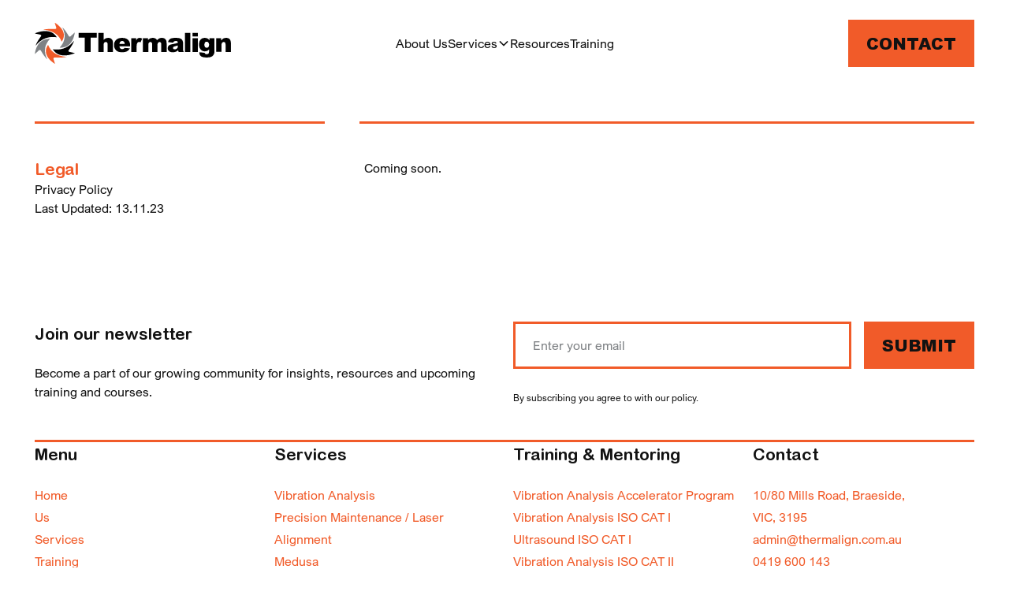

--- FILE ---
content_type: text/html
request_url: https://www.thermalign.com.au/legal
body_size: 8547
content:
<!DOCTYPE html><!-- Last Published: Sun Oct 26 2025 23:30:03 GMT+0000 (Coordinated Universal Time) --><html data-wf-domain="www.thermalign.com.au" data-wf-page="65502b00b449be393fb91342" data-wf-site="654c164419700a00ef13865d" lang="en"><head><meta charset="utf-8"/><title>Legal - Thermalign</title><meta content="Coming soon." name="description"/><meta content="Legal - Thermalign" property="og:title"/><meta content="Coming soon." property="og:description"/><meta content="https://cdn.prod.website-files.com/654c164419700a00ef13865d/65517a3ff6654b949043461e_Thermalign_Opengraph.jpg" property="og:image"/><meta content="Legal - Thermalign" property="twitter:title"/><meta content="Coming soon." property="twitter:description"/><meta content="https://cdn.prod.website-files.com/654c164419700a00ef13865d/65517a3ff6654b949043461e_Thermalign_Opengraph.jpg" property="twitter:image"/><meta property="og:type" content="website"/><meta content="summary_large_image" name="twitter:card"/><meta content="width=device-width, initial-scale=1" name="viewport"/><link href="https://cdn.prod.website-files.com/654c164419700a00ef13865d/css/thermalign.webflow.shared.0976c8bb4.css" rel="stylesheet" type="text/css"/><script type="text/javascript">!function(o,c){var n=c.documentElement,t=" w-mod-";n.className+=t+"js",("ontouchstart"in o||o.DocumentTouch&&c instanceof DocumentTouch)&&(n.className+=t+"touch")}(window,document);</script><link href="https://cdn.prod.website-files.com/654c164419700a00ef13865d/655158dfb4817bf297dde2de_Thermalign%2C%20Favicon.png" rel="shortcut icon" type="image/x-icon"/><link href="https://cdn.prod.website-files.com/654c164419700a00ef13865d/6551590f7910b4662389dff5_Thermalign%2C%20Webclip.png" rel="apple-touch-icon"/><link href="https://www.thermalign.com.au/legal" rel="canonical"/><!-- Splide CDN -->
<link rel="stylesheet" type="text/css" href="https://cdn.jsdelivr.net/npm/@splidejs/splide@4.0.6/dist/css/splide-core.min.css">
<!-- Google Tag Manager -->
<script>(function(w,d,s,l,i){w[l]=w[l]||[];w[l].push({'gtm.start':
new Date().getTime(),event:'gtm.js'});var f=d.getElementsByTagName(s)[0],
j=d.createElement(s),dl=l!='dataLayer'?'&l='+l:'';j.async=true;j.src=
'https://www.googletagmanager.com/gtm.js?id='+i+dl;f.parentNode.insertBefore(j,f);
})(window,document,'script','dataLayer','GTM-TVJJ4W26');</script>
<!-- End Google Tag Manager -->
<!-- [Attributes by Finsweet] Disable scrolling -->
<script defer src="https://cdn.jsdelivr.net/npm/@finsweet/attributes-scrolldisable@1/scrolldisable.js"></script>
<!-- [Finsweet Attributes] A11Y -->
<script>(()=>{var t="https://cdn.jsdelivr.net/npm/@finsweet/attributes-a11y@1/a11y.js",e=document.querySelector(`script[src="${t}"]`);e||(e=document.createElement("script"),e.async=!0,e.src=t,document.head.append(e));})();</script>

<!-- [Attributes by Finsweet] CMS Filter -->
<script async src="https://cdn.jsdelivr.net/npm/@finsweet/attributes-cmsfilter@1/cmsfilter.js"></script>


</head><body><div class="page-wrapper"><div class="global-styles w-embed"><style>
  * {
  -webkit-font-smoothing: antialiased;
  -moz-osx-font-smoothing: grayscale;
  -o-font-smoothing: antialiased;
}

button[disabled] {
    cursor: default;
    opacity: 0.5;
}

button.splide__arrow {
display: block !important;
}

.splide__arrow {
display: none;
}

p.inline {
  display: -webkit-box;
  -webkit-line-clamp: 3;
  -webkit-box-orient: vertical;  
  overflow: hidden;
}

.splide__arrow svg {
display: none;
}

button.splide__pagination__page.custom-p-a {
    height: 3px !important;
    width: 22px !important;
    padding: 0 !important;
    border-radius: 0;
    background-color: var(--orange);
}
 
 button.splide__pagination__page.p-testimony.is-active {
background-color: var(--black);
    height: 33px !important;
 } 
 
 button.splide__pagination__page.p-testimony {
    height: 11px !important;
    width: 11px !important;
    padding: 0 !important;
    border-radius: 0;
    background-color: var(--black);
}

.splide.testimony .splide__pagination {
align-items: baseline;
    display: -ms-flexbox;
    display: flex;
    -ms-flex-wrap: wrap;
    flex-wrap: wrap;
    justify-content: left;
    margin: 0;
    pointer-events: none;
    margin-bottom: 22px;
    gap: 0;
}


.splide.testimony .splide__arrows {
position: absolute;
    right: 0;
    top: -11px;
    }



 
 button.splide__pagination__page.custom-p-a.is-active {
background-color: var(--black);
 } 
 

  .splide__track {
  overflow: visible;
}

.splide__slide.highlight__slide * {
transition: background-color 0.2s ease, color 0.2s ease;
}

.splide__slide.highlight__slide.is-visible.is-active * {
color: #fff;
border-color: #fff;
}

.splide__slide.highlight__slide.is-visible.is-active .tag {
color: #121212;
background-color: #fff;
}



/* Focus state style for keyboard navigation for the focusable elements */
*[tabindex]:focus-visible,
  input[type="file"]:focus-visible {
   outline: 0.125rem solid #4d65ff;
   outline-offset: 0.125rem;
}

/* Get rid of top margin on first element in any rich text element */
.w-richtext > :not(div):first-child, .w-richtext > div:first-child > :first-child {
  margin-top: 0 !important;
}

/* Get rid of bottom margin on last element in any rich text element */
.w-richtext>:last-child, .w-richtext ol li:last-child, .w-richtext ul li:last-child {
	margin-bottom: 0 !important;
}

/* Prevent all click and hover interaction with an element */
.pointer-events-off {
	pointer-events: none;
}

/* Enables all click and hover interaction with an element */
.pointer-events-on {
  pointer-events: auto;
}

/* Create a class of .div-square which maintains a 1:1 dimension of a div */
.div-square::after {
	content: "";
	display: block;
	padding-bottom: 100%;
}

/* Make sure containers never lose their center alignment */
.container-medium,.container-small, .container-large {
	margin-right: auto !important;
  margin-left: auto !important;
}

/* 
Make the following elements inherit typography styles from the parent and not have hardcoded values. 
Important: You will not be able to style for example "All Links" in Designer with this CSS applied.
Uncomment this CSS to use it in the project. Leave this message for future hand-off.
*/
/*
a,
.w-input,
.w-select,
.w-tab-link,
.w-nav-link,
.w-dropdown-btn,
.w-dropdown-toggle,
.w-dropdown-link {
  color: inherit;
  text-decoration: inherit;
  font-size: inherit;
}
*/

/* Apply "..." after 3 lines of text */
.text-style-3lines {
	display: -webkit-box;
	overflow: hidden;
	-webkit-line-clamp: 3;
	-webkit-box-orient: vertical;
}

/* Apply "..." after 2 lines of text */
.text-style-2lines {
	display: -webkit-box;
	overflow: hidden;
	-webkit-line-clamp: 2;
	-webkit-box-orient: vertical;
}

/* Adds inline flex display */
.display-inlineflex {
  display: inline-flex;
}

/* These classes are never overwritten */
.hide {
  display: none !important;
}

@media screen and (max-width: 991px) {
    .hide, .hide-tablet {
        display: none !important;
    }
}
  @media screen and (max-width: 767px) {
    .hide-mobile-landscape{
      display: none !important;
    }
}
  @media screen and (max-width: 479px) {
    .hide-mobile{
      display: none !important;
    }
}
 
.margin-0 {
  margin: 0rem !important;
}
  
.padding-0 {
  padding: 0rem !important;
}

.spacing-clean {
padding: 0rem !important;
margin: 0rem !important;
}

.margin-top {
  margin-right: 0rem !important;
  margin-bottom: 0rem !important;
  margin-left: 0rem !important;
}

.padding-top {
  padding-right: 0rem !important;
  padding-bottom: 0rem !important;
  padding-left: 0rem !important;
}
  
.margin-right {
  margin-top: 0rem !important;
  margin-bottom: 0rem !important;
  margin-left: 0rem !important;
}

.padding-right {
  padding-top: 0rem !important;
  padding-bottom: 0rem !important;
  padding-left: 0rem !important;
}

.margin-bottom {
  margin-top: 0rem !important;
  margin-right: 0rem !important;
  margin-left: 0rem !important;
}

.padding-bottom {
  padding-top: 0rem !important;
  padding-right: 0rem !important;
  padding-left: 0rem !important;
}

.margin-left {
  margin-top: 0rem !important;
  margin-right: 0rem !important;
  margin-bottom: 0rem !important;
}
  
.padding-left {
  padding-top: 0rem !important;
  padding-right: 0rem !important;
  padding-bottom: 0rem !important;
}
  
.margin-horizontal {
  margin-top: 0rem !important;
  margin-bottom: 0rem !important;
}

.padding-horizontal {
  padding-top: 0rem !important;
  padding-bottom: 0rem !important;
}

.margin-vertical {
  margin-right: 0rem !important;
  margin-left: 0rem !important;
}
  
.padding-vertical {
  padding-right: 0rem !important;
  padding-left: 0rem !important;
}

/* Apply "..." at 100% width */
.truncate-width { 
		width: 100%; 
    white-space: nowrap; 
    overflow: hidden; 
    text-overflow: ellipsis; 
}
/* Removes native scrollbar */
.no-scrollbar {
    -ms-overflow-style: none;
    overflow: -moz-scrollbars-none; 
}

.no-scrollbar::-webkit-scrollbar {
    display: none;
}

@media only screen and (max-width: 479px) {
.splide.testimony .splide__arrows {
    right: 0;
    top: 0;
    padding-right: 22px;
}

.splide.testimony .splide__pagination {
    padding-left: 22px;
}
}

.main-wrapper:not(.background-color-black) .navbar_link, .main-wrapper:not(.background-color-black) .navbar2_dropdwn-toggle {
  color: var(--black);
}


.main-wrapper:not(.background-color-black) .navbar_link.w--current {
  color: var(--orange);
}

.main-wrapper:not(.background-color-black) .navbar2_logo_white {
display: none;
}

.main-wrapper:not(.background-color-black) .navbar2_logo_black {
display: block;
}

.main-wrapper:not(.background-color-black) .h1 {
filter: invert(100);
}

.main-wrapper:not(.background-color-black) .h2 {
filter: invert(100);
}

.main-wrapper:not(.background-color-black) .footer6_link:hover {
color: var(--black);
}

.navbar_component.white_component .navbar_link:hover, .navbar_component.white_component .navbar_dropdwn-toggle:hover {
color: var(--orange);
}

.navbar_component.white_component .navbar_dropdwn-toggle {
color: var(--black);
}

.main-wrapper:not(.background-color-black) .field {
color: var(--black);
}
.filter_button.is-active .filter-icon {
    width: var(--type--normal);
    filter: invert(0);
}
</style></div><main class="main-wrapper"><div data-animation="default" class="navbar_component white_component w-nav" data-easing2="ease" fs-scrolldisable-element="smart-nav" data-easing="ease" data-collapse="medium" data-w-id="1a18b058-85a7-0f50-fd28-a17466b8f0bf" role="banner" data-duration="400"><div id="w-node-_1a18b058-85a7-0f50-fd28-a17466b8f0c0-66b8f0bf" class="menu_wrapper"><div class="menu_inner"><div class="menu_title">Menu</div><ul role="list" class="menu_list"><li class="menu_list_item"><a href="/" class="menu_link">Home</a></li><li class="menu_list_item"><a href="/about" class="menu_link">About</a></li><li class="menu_list_item"><a href="/services" class="menu_link">Services</a></li><li class="menu_list_item"><a href="/training" class="menu_link">Training</a></li><li class="menu_list_item"><a href="/resources" class="menu_link">Resources</a></li><li class="menu_list_item"><a href="/contact" class="menu_link">Contact</a></li><li class="menu_list_item"><a href="/contact" class="menu_link">Get Started</a></li></ul><div class="fs_accordion-1_component-3"><div class="fs_accordion-1_item-3"><div id="accordion-1-header-1" tabindex="0" role="button" aria-controls="accordion-1-content-1" aria-expanded="false" class="fs_accordion-1_header-3"><div class="menu_title">Sevices</div><div class="fs_accordion-1_arrow-wrapper-3"><div class="fs_accordion-1_icon-3 w-icon-dropdown-toggle"></div></div></div><div id="accordion-1-content-1" aria-labelledby="accordion-header-1" class="fs_accordion-1_content-3"><div class="fs_accordion-1_body-3"><div class="w-dyn-list"><div role="list" class="menu_list w-dyn-items"><div role="listitem" class="menu_list_item w-dyn-item"><a href="/services/infrared-thermography" class="menu_link"></a></div><div role="listitem" class="menu_list_item w-dyn-item"><a href="/services/medusa" class="menu_link"></a></div><div role="listitem" class="menu_list_item w-dyn-item"><a href="/services/precision-maintenance" class="menu_link"></a></div><div role="listitem" class="menu_list_item w-dyn-item"><a href="/services/vibration-analysis" class="menu_link"></a></div><div role="listitem" class="menu_list_item w-dyn-item"><a href="/services/ultrasonic-survey" class="menu_link"></a></div><div role="listitem" class="menu_list_item w-dyn-item"><a href="/services/mechanical-services" class="menu_link"></a></div><div role="listitem" class="menu_list_item w-dyn-item"><a href="/services/dynamic-balancing" class="menu_link"></a></div><div role="listitem" class="menu_list_item w-dyn-item"><a href="/services/motion-amplification" class="menu_link"></a></div></div></div></div></div></div><div class="fs_accordion-1_item-3"><div id="accordion-1-header-1" tabindex="0" role="button" aria-controls="accordion-1-content-1" aria-expanded="false" class="fs_accordion-1_header-3"><div class="menu_title">Training &amp; Courses</div><div class="fs_accordion-1_arrow-wrapper-3"><div class="fs_accordion-1_icon-3 w-icon-dropdown-toggle"></div></div></div><div id="accordion-1-content-1" aria-labelledby="accordion-header-1" class="fs_accordion-1_content-3"><div class="fs_accordion-1_body-3"><div class="w-dyn-list"><div role="list" class="menu_list w-dyn-items"><div role="listitem" class="menu_list_item w-dyn-item"><a href="/training/va-accelerator-program" class="menu_link"></a></div><div role="listitem" class="menu_list_item w-dyn-item"><a href="/training/vibration-analysis-iso-cat-i-6" class="menu_link"></a></div><div role="listitem" class="menu_list_item w-dyn-item"><a href="/training/ultrasound-iso-cat-i" class="menu_link"></a></div><div role="listitem" class="menu_list_item w-dyn-item"><a href="/training/vibration-analysis-iso-cat-ii-2" class="menu_link"></a></div><div role="listitem" class="menu_list_item w-dyn-item"><a href="/training/introduction-to-condition-based-maintenance" class="menu_link"></a></div><div role="listitem" class="menu_list_item w-dyn-item"><a href="/training/bearing-basics" class="menu_link"></a></div><div role="listitem" class="menu_list_item w-dyn-item"><a href="/training/infrared-thermography-iso-cat-i" class="menu_link"></a></div><div role="listitem" class="menu_list_item w-dyn-item"><a href="/training/precision-shaft-laser-alignment" class="menu_link"></a></div><div role="listitem" class="menu_list_item w-dyn-item"><a href="/training/vibration-analysis-iso-cat-iii" class="menu_link"></a></div></div></div></div></div></div></div><ul role="list" class="menu_list"><li class="menu_list_item"><a href="tel:0419600143" class="menu_link">0419 600 143</a></li><li class="menu_list_item"><a href="mailto:admin@thermalign.com.au" class="menu_link">Email</a></li></ul></div></div><div class="navbar2_container"><a href="/" class="navbar2_logo-link w-nav-brand"><img loading="lazy" src="https://cdn.prod.website-files.com/654c164419700a00ef13865d/654c2b8214454efb531e1eaa_thermalign-white.svg" alt="Thermalign Brand - White" class="navbar2_logo_white"/><img loading="lazy" src="https://cdn.prod.website-files.com/654c164419700a00ef13865d/654ecab9d33458e14af74ce2_thermalign_black_logo.svg" alt="Thermalign Brand - Black" class="navbar2_logo_black"/></a><nav role="navigation" id="w-node-_1a18b058-85a7-0f50-fd28-a17466b8f104-66b8f0bf" class="navbar2_menu is-page-height-tablet w-nav-menu"><a href="/about" class="navbar_link w-nav-link">About Us</a><div data-delay="200" data-hover="true" data-w-id="1a18b058-85a7-0f50-fd28-a17466b8f107" class="navbar2_menu-dropdown w-dropdown"><div class="navbar_dropdwn-toggle w-dropdown-toggle"><div>Services</div><div class="dropdown-chevron w-embed"><svg width=" 100%" height=" 100%" viewBox="0 0 16 16" fill="none" xmlns="http://www.w3.org/2000/svg">
<path fill-rule="evenodd" clip-rule="evenodd" d="M2.55806 6.29544C2.46043 6.19781 2.46043 6.03952 2.55806 5.94189L3.44195 5.058C3.53958 4.96037 3.69787 4.96037 3.7955 5.058L8.00001 9.26251L12.2045 5.058C12.3021 4.96037 12.4604 4.96037 12.5581 5.058L13.4419 5.94189C13.5396 6.03952 13.5396 6.19781 13.4419 6.29544L8.17678 11.5606C8.07915 11.6582 7.92086 11.6582 7.82323 11.5606L2.55806 6.29544Z" fill="currentColor"/>
</svg></div></div><nav class="navbar2_dropdown-list w-dropdown-list"><div class="w-dyn-list"><div role="list" class="menu-service-list w-dyn-items"><div data-w-id="1a18b058-85a7-0f50-fd28-a17466b8f10f" role="listitem" class="menu-service-item w-dyn-item"><a href="/services/infrared-thermography" class="menu-service-link w-inline-block"><img alt="" loading="lazy" src="https://cdn.prod.website-files.com/654c2ec192f17c4db9c03622/65cc01c0dc60e271d733eff8_Orange%20IRT%20Icon.png" class="menu-service-image"/><div class="flex-v gap-tiny"><div class="heading-style-h4">Infrared Thermography</div></div></a></div><div data-w-id="1a18b058-85a7-0f50-fd28-a17466b8f10f" role="listitem" class="menu-service-item w-dyn-item"><a href="/services/medusa" class="menu-service-link w-inline-block"><img alt="" loading="lazy" src="https://cdn.prod.website-files.com/654c2ec192f17c4db9c03622/655177be2950cf2d2ff27cb6_Icon%20-%20Medusa.svg" class="menu-service-image"/><div class="flex-v gap-tiny"><div class="heading-style-h4">Medusa</div></div></a></div><div data-w-id="1a18b058-85a7-0f50-fd28-a17466b8f10f" role="listitem" class="menu-service-item w-dyn-item"><a href="/services/precision-maintenance" class="menu-service-link w-inline-block"><img alt="" loading="lazy" src="https://cdn.prod.website-files.com/654c2ec192f17c4db9c03622/655177d19a09eb0b9bbb4025_Icon%20-%20Precision%20Maintence.svg" class="menu-service-image"/><div class="flex-v gap-tiny"><div class="heading-style-h4">Precision Maintenance / Laser Alignment </div></div></a></div><div data-w-id="1a18b058-85a7-0f50-fd28-a17466b8f10f" role="listitem" class="menu-service-item w-dyn-item"><a href="/services/vibration-analysis" class="menu-service-link w-inline-block"><img alt="" loading="lazy" src="https://cdn.prod.website-files.com/654c2ec192f17c4db9c03622/655177d80fc956749c05ef56_Icon%20-%20Vibration%20Analysis.svg" class="menu-service-image"/><div class="flex-v gap-tiny"><div class="heading-style-h4">Vibration Analysis</div></div></a></div><div data-w-id="1a18b058-85a7-0f50-fd28-a17466b8f10f" role="listitem" class="menu-service-item w-dyn-item"><a href="/services/ultrasonic-survey" class="menu-service-link w-inline-block"><img alt="" loading="lazy" src="https://cdn.prod.website-files.com/654c2ec192f17c4db9c03622/655177e33816e4f939607e94_Icon%20-%20Ultrasonic.svg" class="menu-service-image"/><div class="flex-v gap-tiny"><div class="heading-style-h4">Ultrasonic Survey</div></div></a></div><div data-w-id="1a18b058-85a7-0f50-fd28-a17466b8f10f" role="listitem" class="menu-service-item w-dyn-item"><a href="/services/mechanical-services" class="menu-service-link w-inline-block"><img alt="" loading="lazy" src="https://cdn.prod.website-files.com/654c2ec192f17c4db9c03622/6552b9568faa30bbdfe2a6cf_Icon-Mechanical.svg" class="menu-service-image"/><div class="flex-v gap-tiny"><div class="heading-style-h4">Mechanical Services</div></div></a></div><div data-w-id="1a18b058-85a7-0f50-fd28-a17466b8f10f" role="listitem" class="menu-service-item w-dyn-item"><a href="/services/dynamic-balancing" class="menu-service-link w-inline-block"><img alt="" loading="lazy" src="https://cdn.prod.website-files.com/654c2ec192f17c4db9c03622/6551780f0552bd6dfca9cdd8_Icon%20-%20Dynamic.svg" class="menu-service-image"/><div class="flex-v gap-tiny"><div class="heading-style-h4">Dynamic Balancing</div></div></a></div><div data-w-id="1a18b058-85a7-0f50-fd28-a17466b8f10f" role="listitem" class="menu-service-item w-dyn-item"><a href="/services/motion-amplification" class="menu-service-link w-inline-block"><img alt="" loading="lazy" src="https://cdn.prod.website-files.com/654c2ec192f17c4db9c03622/65517817733b4eb3beab07c3_Icon%20-%20Motion%20Amplification.svg" class="menu-service-image"/><div class="flex-v gap-tiny"><div class="heading-style-h4">Motion Amplification</div></div></a></div></div></div><a href="/services" class="menu-service-footer w-inline-block"><div class="heading-style-h4 text-color-black">See all services</div></a></nav></div><a href="/resources" class="navbar_link w-nav-link">Resources</a><a href="/training" class="navbar_link w-nav-link">Training</a></nav><div id="w-node-_1a18b058-85a7-0f50-fd28-a17466b8f11e-66b8f0bf" class="navbar2_button-wrapper"><a href="/contact" class="button is-tertiary mobile w-button">Contact</a><div fs-scrolldisable-element="toggle" data-w-id="1a18b058-85a7-0f50-fd28-a17466b8f121" class="menu_button"><div class="h1"></div><div class="h2"></div></div></div></div></div><section class="section_description"><div class="padding-global"><div class="container-large"><div class="padding-section-medium"><div class="inner-grid-three"><div id="w-node-_50d3f0b0-7047-c2a5-7ad8-f9fbff2bcf39-3fb91342" class="border-top"><div class="text-align-center"><div class="max-width-large align-center"><div class="flex-v gap-xsmall align-left"><h1 class="heading-style-h4">Legal</h1><p>Privacy Policy<br/>Last Updated: 13.11.23</p></div></div></div></div><div id="w-node-_50d3f0b0-7047-c2a5-7ad8-f9fbff2bcf42-3fb91342" class="border-top"><div class="text-align-center"><div class="max-width-large align-center"><div class="flex-v gap-xsmall align-left"><div class="content w-richtext"><p>Coming soon.</p><p>‍</p></div></div></div></div></div></div></div></div></div></section><footer class="footer"><div class="padding-global"><div class="container-large"><div class="footer6_newsletter-wrapper"><div class="footer6_newsletter-text-wrapper"><div class="footer6_column-heading">Join our newsletter</div><p>Become a part of our growing community for insights, resources and upcoming training and courses.</p></div><div class="footer6_form-block w-form"><form id="wf-form-Newsletter" name="wf-form-Newsletter" data-name="Newsletter" method="get" class="footer6_form" data-wf-page-id="65502b00b449be393fb91342" data-wf-element-id="cc398d8c-88a1-3323-ee20-c51f40026608" data-turnstile-sitekey="0x4AAAAAAAQTptj2So4dx43e"><input class="field w-input" maxlength="256" name="Email" data-name="Email" placeholder="Enter your email" type="email" id="Email-3" required=""/><input type="submit" data-wait="Please wait..." id="w-node-_308985b6-082a-59cd-5a24-fc4c1268cfcd-400265fe" class="button is-tertiary w-button" value="Submit"/></form><div class="text-size-tiny">By subscribing you agree to with our policy.</div><div class="success-message w-form-done"><div class="success-message-wrapper"><div class="margin-top margin-medium"><div>Thank you! You&#x27;re now signed up.</div></div></div></div><div class="error-message w-form-fail"><div>Oops! Something went wrong while submitting the form.</div></div></div></div><div class="w-layout-grid footer6_top-wrapper"><div class="footer6_link-list"><div class="footer6_column-heading">Menu</div><a href="/" class="footer6_link">Home</a><a href="/about" class="footer6_link">Us</a><a href="/services" class="footer6_link">Services</a><a href="/training" class="footer6_link">Training</a><a href="/resources" class="footer6_link">Resources</a><a href="/contact" class="footer6_link">Contact</a><a href="/contact" class="footer6_link">Get Started</a></div><div class="footer6_link-list"><div class="footer6_column-heading">Services</div><div class="w-dyn-list"><div role="list" class="w-dyn-items"><div role="listitem" class="w-dyn-item"><a href="/services/vibration-analysis" class="footer6_link">Vibration Analysis</a></div><div role="listitem" class="w-dyn-item"><a href="/services/precision-maintenance" class="footer6_link">Precision Maintenance / Laser Alignment </a></div><div role="listitem" class="w-dyn-item"><a href="/services/medusa" class="footer6_link">Medusa</a></div><div role="listitem" class="w-dyn-item"><a href="/services/motion-amplification" class="footer6_link">Motion Amplification</a></div><div role="listitem" class="w-dyn-item"><a href="/services/ultrasonic-survey" class="footer6_link">Ultrasonic Survey</a></div><div role="listitem" class="w-dyn-item"><a href="/services/dynamic-balancing" class="footer6_link">Dynamic Balancing</a></div><div role="listitem" class="w-dyn-item"><a href="/services/mechanical-services" class="footer6_link">Mechanical Services</a></div><div role="listitem" class="w-dyn-item"><a href="/services/infrared-thermography" class="footer6_link">Infrared Thermography</a></div></div></div></div><div id="w-node-cc398d8c-88a1-3323-ee20-c51f40026632-400265fe" class="footer6_link-list"><div class="footer6_column-heading">Training &amp; Mentoring</div><div class="w-dyn-list"><div role="list" class="w-dyn-items"><div role="listitem" class="w-dyn-item"><a href="/training/va-accelerator-program" class="footer6_link">Vibration Analysis Accelerator Program</a></div><div role="listitem" class="w-dyn-item"><a href="/training/vibration-analysis-iso-cat-i-6" class="footer6_link">Vibration Analysis ISO CAT I</a></div><div role="listitem" class="w-dyn-item"><a href="/training/ultrasound-iso-cat-i" class="footer6_link">Ultrasound ISO CAT I</a></div><div role="listitem" class="w-dyn-item"><a href="/training/vibration-analysis-iso-cat-ii-2" class="footer6_link">Vibration Analysis ISO CAT II</a></div><div role="listitem" class="w-dyn-item"><a href="/training/introduction-to-condition-based-maintenance" class="footer6_link">Introduction to Condition Based Maintenance</a></div><div role="listitem" class="w-dyn-item"><a href="/training/bearing-basics" class="footer6_link">Bearing Basics</a></div><div role="listitem" class="w-dyn-item"><a href="/training/infrared-thermography-iso-cat-i" class="footer6_link">Infrared Thermography ISO Cat I</a></div><div role="listitem" class="w-dyn-item"><a href="/training/precision-shaft-laser-alignment" class="footer6_link">Precision Shaft Laser Alignment</a></div><div role="listitem" class="w-dyn-item"><a href="/training/vibration-analysis-iso-cat-iii" class="footer6_link">Vibration Analysis ISO CAT III</a></div></div></div></div><div class="footer6_link-list"><div class="footer6_column-heading">Contact</div><a href="https://maps.app.goo.gl/vmf6LkRyyjGQ41VNA" target="_blank" class="footer6_link">10/80 Mills Road, Braeside,<br/>VIC, 3195</a><a href="mailto:admin@thermalign.com.au" class="footer6_link">admin@thermalign.com.au</a><a href="tel:0419600143" class="footer6_link">0419 600 143</a></div></div><div class="footer-bottom"><a href="/" class="footer_brand w-inline-block"><img src="https://cdn.prod.website-files.com/654c164419700a00ef13865d/654c2b8214454efb531e1eaa_thermalign-white.svg" loading="lazy" alt="Thermalign Brand - White" class="navbar2_logo_white"/><img src="https://cdn.prod.website-files.com/654c164419700a00ef13865d/654ecab9d33458e14af74ce2_thermalign_black_logo.svg" loading="lazy" alt="Thermalign Brand - Black" class="navbar2_logo_black"/></a><div class="footer6_bottom-wrapper"><a href="#" class="footer6_logo-link w-nav-brand"></a><a id="w-node-c55e68a2-8997-28c2-d490-8dad594d06a2-400265fe" href="https://www.onetoo.com.au" target="_blank" class="footer6_credit-text w-inline-block"><div class="footer6_credit-text">Site Credit</div></a><a href="/legal" aria-current="page" class="footer6_credit-text w-inline-block w--current"><div class="footer6_credit-text">Legal</div></a><div class="w-embed"><div class="footer6_credit-text">Thermalign © <span id="currentYear"></span></div></div></div></div></div></div></footer></main></div><script src="https://d3e54v103j8qbb.cloudfront.net/js/jquery-3.5.1.min.dc5e7f18c8.js?site=654c164419700a00ef13865d" type="text/javascript" integrity="sha256-9/aliU8dGd2tb6OSsuzixeV4y/faTqgFtohetphbbj0=" crossorigin="anonymous"></script><script src="https://cdn.prod.website-files.com/654c164419700a00ef13865d/js/webflow.schunk.36b8fb49256177c8.js" type="text/javascript"></script><script src="https://cdn.prod.website-files.com/654c164419700a00ef13865d/js/webflow.schunk.043c5759860e0638.js" type="text/javascript"></script><script src="https://cdn.prod.website-files.com/654c164419700a00ef13865d/js/webflow.1f482d7b.4b01ed5edb282e9f.js" type="text/javascript"></script><!-- Google Tag Manager (noscript) -->
<noscript><iframe src="https://www.googletagmanager.com/ns.html?id=GTM-TVJJ4W26"
height="0" width="0" style="display:none;visibility:hidden"></iframe></noscript>
<!-- End Google Tag Manager (noscript) -->

<!-- Splide CDN -->
<script src="https://cdn.jsdelivr.net/npm/@splidejs/splide@4.0.6/dist/js/splide.min.js"></script>
<script src="https://cdn.jsdelivr.net/npm/@splidejs/splide-extension-auto-scroll@0.5.3/dist/js/splide-extension-auto-scroll.min.js" integrity="sha256-A+2opyqhvbBV8tbd9mIM8w9zvvMYHOawY03BQRtq7Kw=" crossorigin="anonymous"></script>

<!-- Splide Highlight -->
<script>
var elms = document.getElementsByClassName( 'splide highlight' );
for ( var i = 0, len = elms.length; i < len; i++ ) {
	new Splide( elms[ i ], {
  type: 'loop',
  pagination: false,
  autoplay: true,
  interval: 4000,
  pauseOnHover: false,
  easing: 'ease',
  focus  : 0,
  lazyLoad: false,
  arrows: false,
  perPage: 4,
  perMove: 1,
  gap: '0px',
  padding: { 
  left: '0px', 
  right: '0px' 
  },
  trimSpace: false,
  breakpoints: {
   991:  {
  perPage: 3,
   padding: { 
  left: '0px', 
  right: '0px' 
  },
  },
  767:  {
  perPage: 2,
   padding: { 
  left: '0px', 
  right: '0px' 
  },
  },
  479: {
   perPage: 1,
    padding: { 
  left: '33px', 
  right: '33px' 
  },
  },
  },
  classes: {
		
		//arrows: 'splide__arrows your-class-arrows',
		//arrow : 'splide__arrow your-class-arrow',
		prev  : 'splide__arrow--prev c-prev',
		next  : 'splide__arrow--next c-next',
		pagination: 'splide__pagination custom-p', 
		page      : 'splide__pagination__page standard__page', 
  }
  
} ).mount();
}
</script>

<!-- Splide Highlight -->
<script>
var elms = document.getElementsByClassName( 'splide feature' );
for ( var i = 0, len = elms.length; i < len; i++ ) {
	new Splide( elms[ i ], {
  type: 'slide',
  lazyLoad: false,
  arrows: false,
  trimSpace: false,
  destroy: true,
  breakpoints: {
  767:  {
  destroy: false,
  type: 'loop',
  perPage: 1,
  perMove: 1,
  gap: '22px',
    padding: { 
  left: '0px', 
  right: '88px' 
  },
  },
  479: {
   perPage: 1,
  },
  },
  classes: {
		
		//arrows: 'splide__arrows your-class-arrows',
		//arrow : 'splide__arrow your-class-arrow',
		prev  : 'splide__arrow--prev c-prev',
		next  : 'splide__arrow--next c-next',
		pagination: 'splide__pagination custom-p', 
		page      : 'splide__pagination__page custom-p-a', 
  }
  
} ).mount();
}
</script>

<!-- Splide Testimony -->
<script>
var elms = document.getElementsByClassName( 'splide testimony' );
for ( var i = 0, len = elms.length; i < len; i++ ) {
	new Splide( elms[ i ], {
  type: 'slide',
  lazyLoad: false,
  arrows: true,
  trimSpace: false,
  perPage: 3,
  perMove: 1,
      focus: 0,
  gap: '22px',
  padding: { 
  left: '0px', 
  right: '88px' 
  },
  breakpoints: {
  767:  {
  perPage: 2,
    padding: { 
  left: '0px', 
  right: '88px' 
  },
  },
  479: {
   perPage: 1,
   padding: { 
  left: '22px', 
  right: '66px' 
  },
  },
  },
  classes: {
		
		//arrows: 'splide__arrows your-class-arrows',
		//arrow : 'splide__arrow your-class-arrow',
		prev  : 'splide__arrow--prev c-prev',
		next  : 'splide__arrow--next c-next',
		pagination: 'splide__pagination pn-testimony', 
		page      : 'splide__pagination__page p-testimony', 
  }
  
} ).mount();
}
</script>

<script>
document.addEventListener('DOMContentLoaded', function() {
    var listItems = document.querySelectorAll('.service_list .service_item');

    listItems.forEach(function(item) {
        item.addEventListener('mouseover', function() {
            // Change this item's border color
            this.classList.add('hovered');

            // Change next item's border color if it exists
            var nextItem = this.nextElementSibling;
            if (nextItem) {
                nextItem.classList.add('hovered');
            }
        });

        item.addEventListener('mouseout', function() {
            // Revert this item's border color
            this.classList.remove('hovered');

            // Revert next item's border color if it exists
            var nextItem = this.nextElementSibling;
            if (nextItem) {
                nextItem.classList.remove('hovered');
            }
        });
    });
});
</script>

<script>
        document.addEventListener('DOMContentLoaded', () => {
            const year = new Date().getFullYear();
            document.getElementById('currentYear').textContent = year;
        });
    </script>


<script>
document.addEventListener('DOMContentLoaded', function() {
    const radioButtons = document.querySelectorAll('.filter_button_radio');

    radioButtons.forEach(function(radio) {
        // Initialize correct state on page load
        updateLabelState(radio);

        // Attach an event listener to each radio button
        radio.addEventListener('change', function() {
            // Update all labels when any radio changes
            radioButtons.forEach(updateLabelState);
        });
    });

    function updateLabelState(radio) {
        const label = radio.closest('.filter_button');
        if (label) {
            if (radio.checked) {
                label.classList.add('is-active');
            } else {
                label.classList.remove('is-active');
            }
        }
    }
});

</script></body></html>

--- FILE ---
content_type: text/css
request_url: https://cdn.prod.website-files.com/654c164419700a00ef13865d/css/thermalign.webflow.shared.0976c8bb4.css
body_size: 21852
content:
html {
  -webkit-text-size-adjust: 100%;
  -ms-text-size-adjust: 100%;
  font-family: sans-serif;
}

body {
  margin: 0;
}

article, aside, details, figcaption, figure, footer, header, hgroup, main, menu, nav, section, summary {
  display: block;
}

audio, canvas, progress, video {
  vertical-align: baseline;
  display: inline-block;
}

audio:not([controls]) {
  height: 0;
  display: none;
}

[hidden], template {
  display: none;
}

a {
  background-color: #0000;
}

a:active, a:hover {
  outline: 0;
}

abbr[title] {
  border-bottom: 1px dotted;
}

b, strong {
  font-weight: bold;
}

dfn {
  font-style: italic;
}

h1 {
  margin: .67em 0;
  font-size: 2em;
}

mark {
  color: #000;
  background: #ff0;
}

small {
  font-size: 80%;
}

sub, sup {
  vertical-align: baseline;
  font-size: 75%;
  line-height: 0;
  position: relative;
}

sup {
  top: -.5em;
}

sub {
  bottom: -.25em;
}

img {
  border: 0;
}

svg:not(:root) {
  overflow: hidden;
}

hr {
  box-sizing: content-box;
  height: 0;
}

pre {
  overflow: auto;
}

code, kbd, pre, samp {
  font-family: monospace;
  font-size: 1em;
}

button, input, optgroup, select, textarea {
  color: inherit;
  font: inherit;
  margin: 0;
}

button {
  overflow: visible;
}

button, select {
  text-transform: none;
}

button, html input[type="button"], input[type="reset"] {
  -webkit-appearance: button;
  cursor: pointer;
}

button[disabled], html input[disabled] {
  cursor: default;
}

button::-moz-focus-inner, input::-moz-focus-inner {
  border: 0;
  padding: 0;
}

input {
  line-height: normal;
}

input[type="checkbox"], input[type="radio"] {
  box-sizing: border-box;
  padding: 0;
}

input[type="number"]::-webkit-inner-spin-button, input[type="number"]::-webkit-outer-spin-button {
  height: auto;
}

input[type="search"] {
  -webkit-appearance: none;
}

input[type="search"]::-webkit-search-cancel-button, input[type="search"]::-webkit-search-decoration {
  -webkit-appearance: none;
}

legend {
  border: 0;
  padding: 0;
}

textarea {
  overflow: auto;
}

optgroup {
  font-weight: bold;
}

table {
  border-collapse: collapse;
  border-spacing: 0;
}

td, th {
  padding: 0;
}

@font-face {
  font-family: webflow-icons;
  src: url("[data-uri]") format("truetype");
  font-weight: normal;
  font-style: normal;
}

[class^="w-icon-"], [class*=" w-icon-"] {
  speak: none;
  font-variant: normal;
  text-transform: none;
  -webkit-font-smoothing: antialiased;
  -moz-osx-font-smoothing: grayscale;
  font-style: normal;
  font-weight: normal;
  line-height: 1;
  font-family: webflow-icons !important;
}

.w-icon-slider-right:before {
  content: "";
}

.w-icon-slider-left:before {
  content: "";
}

.w-icon-nav-menu:before {
  content: "";
}

.w-icon-arrow-down:before, .w-icon-dropdown-toggle:before {
  content: "";
}

.w-icon-file-upload-remove:before {
  content: "";
}

.w-icon-file-upload-icon:before {
  content: "";
}

* {
  box-sizing: border-box;
}

html {
  height: 100%;
}

body {
  color: #333;
  background-color: #fff;
  min-height: 100%;
  margin: 0;
  font-family: Arial, sans-serif;
  font-size: 14px;
  line-height: 20px;
}

img {
  vertical-align: middle;
  max-width: 100%;
  display: inline-block;
}

html.w-mod-touch * {
  background-attachment: scroll !important;
}

.w-block {
  display: block;
}

.w-inline-block {
  max-width: 100%;
  display: inline-block;
}

.w-clearfix:before, .w-clearfix:after {
  content: " ";
  grid-area: 1 / 1 / 2 / 2;
  display: table;
}

.w-clearfix:after {
  clear: both;
}

.w-hidden {
  display: none;
}

.w-button {
  color: #fff;
  line-height: inherit;
  cursor: pointer;
  background-color: #3898ec;
  border: 0;
  border-radius: 0;
  padding: 9px 15px;
  text-decoration: none;
  display: inline-block;
}

input.w-button {
  -webkit-appearance: button;
}

html[data-w-dynpage] [data-w-cloak] {
  color: #0000 !important;
}

.w-code-block {
  margin: unset;
}

pre.w-code-block code {
  all: inherit;
}

.w-optimization {
  display: contents;
}

.w-webflow-badge, .w-webflow-badge > img {
  box-sizing: unset;
  width: unset;
  height: unset;
  max-height: unset;
  max-width: unset;
  min-height: unset;
  min-width: unset;
  margin: unset;
  padding: unset;
  float: unset;
  clear: unset;
  border: unset;
  border-radius: unset;
  background: unset;
  background-image: unset;
  background-position: unset;
  background-size: unset;
  background-repeat: unset;
  background-origin: unset;
  background-clip: unset;
  background-attachment: unset;
  background-color: unset;
  box-shadow: unset;
  transform: unset;
  direction: unset;
  font-family: unset;
  font-weight: unset;
  color: unset;
  font-size: unset;
  line-height: unset;
  font-style: unset;
  font-variant: unset;
  text-align: unset;
  letter-spacing: unset;
  -webkit-text-decoration: unset;
  text-decoration: unset;
  text-indent: unset;
  text-transform: unset;
  list-style-type: unset;
  text-shadow: unset;
  vertical-align: unset;
  cursor: unset;
  white-space: unset;
  word-break: unset;
  word-spacing: unset;
  word-wrap: unset;
  transition: unset;
}

.w-webflow-badge {
  white-space: nowrap;
  cursor: pointer;
  box-shadow: 0 0 0 1px #0000001a, 0 1px 3px #0000001a;
  visibility: visible !important;
  opacity: 1 !important;
  z-index: 2147483647 !important;
  color: #aaadb0 !important;
  overflow: unset !important;
  background-color: #fff !important;
  border-radius: 3px !important;
  width: auto !important;
  height: auto !important;
  margin: 0 !important;
  padding: 6px !important;
  font-size: 12px !important;
  line-height: 14px !important;
  text-decoration: none !important;
  display: inline-block !important;
  position: fixed !important;
  inset: auto 12px 12px auto !important;
  transform: none !important;
}

.w-webflow-badge > img {
  position: unset;
  visibility: unset !important;
  opacity: 1 !important;
  vertical-align: middle !important;
  display: inline-block !important;
}

h1, h2, h3, h4, h5, h6 {
  margin-bottom: 10px;
  font-weight: bold;
}

h1 {
  margin-top: 20px;
  font-size: 38px;
  line-height: 44px;
}

h2 {
  margin-top: 20px;
  font-size: 32px;
  line-height: 36px;
}

h3 {
  margin-top: 20px;
  font-size: 24px;
  line-height: 30px;
}

h4 {
  margin-top: 10px;
  font-size: 18px;
  line-height: 24px;
}

h5 {
  margin-top: 10px;
  font-size: 14px;
  line-height: 20px;
}

h6 {
  margin-top: 10px;
  font-size: 12px;
  line-height: 18px;
}

p {
  margin-top: 0;
  margin-bottom: 10px;
}

blockquote {
  border-left: 5px solid #e2e2e2;
  margin: 0 0 10px;
  padding: 10px 20px;
  font-size: 18px;
  line-height: 22px;
}

figure {
  margin: 0 0 10px;
}

ul, ol {
  margin-top: 0;
  margin-bottom: 10px;
  padding-left: 40px;
}

.w-list-unstyled {
  padding-left: 0;
  list-style: none;
}

.w-embed:before, .w-embed:after {
  content: " ";
  grid-area: 1 / 1 / 2 / 2;
  display: table;
}

.w-embed:after {
  clear: both;
}

.w-video {
  width: 100%;
  padding: 0;
  position: relative;
}

.w-video iframe, .w-video object, .w-video embed {
  border: none;
  width: 100%;
  height: 100%;
  position: absolute;
  top: 0;
  left: 0;
}

fieldset {
  border: 0;
  margin: 0;
  padding: 0;
}

button, [type="button"], [type="reset"] {
  cursor: pointer;
  -webkit-appearance: button;
  border: 0;
}

.w-form {
  margin: 0 0 15px;
}

.w-form-done {
  text-align: center;
  background-color: #ddd;
  padding: 20px;
  display: none;
}

.w-form-fail {
  background-color: #ffdede;
  margin-top: 10px;
  padding: 10px;
  display: none;
}

label {
  margin-bottom: 5px;
  font-weight: bold;
  display: block;
}

.w-input, .w-select {
  color: #333;
  vertical-align: middle;
  background-color: #fff;
  border: 1px solid #ccc;
  width: 100%;
  height: 38px;
  margin-bottom: 10px;
  padding: 8px 12px;
  font-size: 14px;
  line-height: 1.42857;
  display: block;
}

.w-input::placeholder, .w-select::placeholder {
  color: #999;
}

.w-input:focus, .w-select:focus {
  border-color: #3898ec;
  outline: 0;
}

.w-input[disabled], .w-select[disabled], .w-input[readonly], .w-select[readonly], fieldset[disabled] .w-input, fieldset[disabled] .w-select {
  cursor: not-allowed;
}

.w-input[disabled]:not(.w-input-disabled), .w-select[disabled]:not(.w-input-disabled), .w-input[readonly], .w-select[readonly], fieldset[disabled]:not(.w-input-disabled) .w-input, fieldset[disabled]:not(.w-input-disabled) .w-select {
  background-color: #eee;
}

textarea.w-input, textarea.w-select {
  height: auto;
}

.w-select {
  background-color: #f3f3f3;
}

.w-select[multiple] {
  height: auto;
}

.w-form-label {
  cursor: pointer;
  margin-bottom: 0;
  font-weight: normal;
  display: inline-block;
}

.w-radio {
  margin-bottom: 5px;
  padding-left: 20px;
  display: block;
}

.w-radio:before, .w-radio:after {
  content: " ";
  grid-area: 1 / 1 / 2 / 2;
  display: table;
}

.w-radio:after {
  clear: both;
}

.w-radio-input {
  float: left;
  margin: 3px 0 0 -20px;
  line-height: normal;
}

.w-file-upload {
  margin-bottom: 10px;
  display: block;
}

.w-file-upload-input {
  opacity: 0;
  z-index: -100;
  width: .1px;
  height: .1px;
  position: absolute;
  overflow: hidden;
}

.w-file-upload-default, .w-file-upload-uploading, .w-file-upload-success {
  color: #333;
  display: inline-block;
}

.w-file-upload-error {
  margin-top: 10px;
  display: block;
}

.w-file-upload-default.w-hidden, .w-file-upload-uploading.w-hidden, .w-file-upload-error.w-hidden, .w-file-upload-success.w-hidden {
  display: none;
}

.w-file-upload-uploading-btn {
  cursor: pointer;
  background-color: #fafafa;
  border: 1px solid #ccc;
  margin: 0;
  padding: 8px 12px;
  font-size: 14px;
  font-weight: normal;
  display: flex;
}

.w-file-upload-file {
  background-color: #fafafa;
  border: 1px solid #ccc;
  flex-grow: 1;
  justify-content: space-between;
  margin: 0;
  padding: 8px 9px 8px 11px;
  display: flex;
}

.w-file-upload-file-name {
  font-size: 14px;
  font-weight: normal;
  display: block;
}

.w-file-remove-link {
  cursor: pointer;
  width: auto;
  height: auto;
  margin-top: 3px;
  margin-left: 10px;
  padding: 3px;
  display: block;
}

.w-icon-file-upload-remove {
  margin: auto;
  font-size: 10px;
}

.w-file-upload-error-msg {
  color: #ea384c;
  padding: 2px 0;
  display: inline-block;
}

.w-file-upload-info {
  padding: 0 12px;
  line-height: 38px;
  display: inline-block;
}

.w-file-upload-label {
  cursor: pointer;
  background-color: #fafafa;
  border: 1px solid #ccc;
  margin: 0;
  padding: 8px 12px;
  font-size: 14px;
  font-weight: normal;
  display: inline-block;
}

.w-icon-file-upload-icon, .w-icon-file-upload-uploading {
  width: 20px;
  margin-right: 8px;
  display: inline-block;
}

.w-icon-file-upload-uploading {
  height: 20px;
}

.w-container {
  max-width: 940px;
  margin-left: auto;
  margin-right: auto;
}

.w-container:before, .w-container:after {
  content: " ";
  grid-area: 1 / 1 / 2 / 2;
  display: table;
}

.w-container:after {
  clear: both;
}

.w-container .w-row {
  margin-left: -10px;
  margin-right: -10px;
}

.w-row:before, .w-row:after {
  content: " ";
  grid-area: 1 / 1 / 2 / 2;
  display: table;
}

.w-row:after {
  clear: both;
}

.w-row .w-row {
  margin-left: 0;
  margin-right: 0;
}

.w-col {
  float: left;
  width: 100%;
  min-height: 1px;
  padding-left: 10px;
  padding-right: 10px;
  position: relative;
}

.w-col .w-col {
  padding-left: 0;
  padding-right: 0;
}

.w-col-1 {
  width: 8.33333%;
}

.w-col-2 {
  width: 16.6667%;
}

.w-col-3 {
  width: 25%;
}

.w-col-4 {
  width: 33.3333%;
}

.w-col-5 {
  width: 41.6667%;
}

.w-col-6 {
  width: 50%;
}

.w-col-7 {
  width: 58.3333%;
}

.w-col-8 {
  width: 66.6667%;
}

.w-col-9 {
  width: 75%;
}

.w-col-10 {
  width: 83.3333%;
}

.w-col-11 {
  width: 91.6667%;
}

.w-col-12 {
  width: 100%;
}

.w-hidden-main {
  display: none !important;
}

@media screen and (max-width: 991px) {
  .w-container {
    max-width: 728px;
  }

  .w-hidden-main {
    display: inherit !important;
  }

  .w-hidden-medium {
    display: none !important;
  }

  .w-col-medium-1 {
    width: 8.33333%;
  }

  .w-col-medium-2 {
    width: 16.6667%;
  }

  .w-col-medium-3 {
    width: 25%;
  }

  .w-col-medium-4 {
    width: 33.3333%;
  }

  .w-col-medium-5 {
    width: 41.6667%;
  }

  .w-col-medium-6 {
    width: 50%;
  }

  .w-col-medium-7 {
    width: 58.3333%;
  }

  .w-col-medium-8 {
    width: 66.6667%;
  }

  .w-col-medium-9 {
    width: 75%;
  }

  .w-col-medium-10 {
    width: 83.3333%;
  }

  .w-col-medium-11 {
    width: 91.6667%;
  }

  .w-col-medium-12 {
    width: 100%;
  }

  .w-col-stack {
    width: 100%;
    left: auto;
    right: auto;
  }
}

@media screen and (max-width: 767px) {
  .w-hidden-main, .w-hidden-medium {
    display: inherit !important;
  }

  .w-hidden-small {
    display: none !important;
  }

  .w-row, .w-container .w-row {
    margin-left: 0;
    margin-right: 0;
  }

  .w-col {
    width: 100%;
    left: auto;
    right: auto;
  }

  .w-col-small-1 {
    width: 8.33333%;
  }

  .w-col-small-2 {
    width: 16.6667%;
  }

  .w-col-small-3 {
    width: 25%;
  }

  .w-col-small-4 {
    width: 33.3333%;
  }

  .w-col-small-5 {
    width: 41.6667%;
  }

  .w-col-small-6 {
    width: 50%;
  }

  .w-col-small-7 {
    width: 58.3333%;
  }

  .w-col-small-8 {
    width: 66.6667%;
  }

  .w-col-small-9 {
    width: 75%;
  }

  .w-col-small-10 {
    width: 83.3333%;
  }

  .w-col-small-11 {
    width: 91.6667%;
  }

  .w-col-small-12 {
    width: 100%;
  }
}

@media screen and (max-width: 479px) {
  .w-container {
    max-width: none;
  }

  .w-hidden-main, .w-hidden-medium, .w-hidden-small {
    display: inherit !important;
  }

  .w-hidden-tiny {
    display: none !important;
  }

  .w-col {
    width: 100%;
  }

  .w-col-tiny-1 {
    width: 8.33333%;
  }

  .w-col-tiny-2 {
    width: 16.6667%;
  }

  .w-col-tiny-3 {
    width: 25%;
  }

  .w-col-tiny-4 {
    width: 33.3333%;
  }

  .w-col-tiny-5 {
    width: 41.6667%;
  }

  .w-col-tiny-6 {
    width: 50%;
  }

  .w-col-tiny-7 {
    width: 58.3333%;
  }

  .w-col-tiny-8 {
    width: 66.6667%;
  }

  .w-col-tiny-9 {
    width: 75%;
  }

  .w-col-tiny-10 {
    width: 83.3333%;
  }

  .w-col-tiny-11 {
    width: 91.6667%;
  }

  .w-col-tiny-12 {
    width: 100%;
  }
}

.w-widget {
  position: relative;
}

.w-widget-map {
  width: 100%;
  height: 400px;
}

.w-widget-map label {
  width: auto;
  display: inline;
}

.w-widget-map img {
  max-width: inherit;
}

.w-widget-map .gm-style-iw {
  text-align: center;
}

.w-widget-map .gm-style-iw > button {
  display: none !important;
}

.w-widget-twitter {
  overflow: hidden;
}

.w-widget-twitter-count-shim {
  vertical-align: top;
  text-align: center;
  background: #fff;
  border: 1px solid #758696;
  border-radius: 3px;
  width: 28px;
  height: 20px;
  display: inline-block;
  position: relative;
}

.w-widget-twitter-count-shim * {
  pointer-events: none;
  -webkit-user-select: none;
  user-select: none;
}

.w-widget-twitter-count-shim .w-widget-twitter-count-inner {
  text-align: center;
  color: #999;
  font-family: serif;
  font-size: 15px;
  line-height: 12px;
  position: relative;
}

.w-widget-twitter-count-shim .w-widget-twitter-count-clear {
  display: block;
  position: relative;
}

.w-widget-twitter-count-shim.w--large {
  width: 36px;
  height: 28px;
}

.w-widget-twitter-count-shim.w--large .w-widget-twitter-count-inner {
  font-size: 18px;
  line-height: 18px;
}

.w-widget-twitter-count-shim:not(.w--vertical) {
  margin-left: 5px;
  margin-right: 8px;
}

.w-widget-twitter-count-shim:not(.w--vertical).w--large {
  margin-left: 6px;
}

.w-widget-twitter-count-shim:not(.w--vertical):before, .w-widget-twitter-count-shim:not(.w--vertical):after {
  content: " ";
  pointer-events: none;
  border: solid #0000;
  width: 0;
  height: 0;
  position: absolute;
  top: 50%;
  left: 0;
}

.w-widget-twitter-count-shim:not(.w--vertical):before {
  border-width: 4px;
  border-color: #75869600 #5d6c7b #75869600 #75869600;
  margin-top: -4px;
  margin-left: -9px;
}

.w-widget-twitter-count-shim:not(.w--vertical).w--large:before {
  border-width: 5px;
  margin-top: -5px;
  margin-left: -10px;
}

.w-widget-twitter-count-shim:not(.w--vertical):after {
  border-width: 4px;
  border-color: #fff0 #fff #fff0 #fff0;
  margin-top: -4px;
  margin-left: -8px;
}

.w-widget-twitter-count-shim:not(.w--vertical).w--large:after {
  border-width: 5px;
  margin-top: -5px;
  margin-left: -9px;
}

.w-widget-twitter-count-shim.w--vertical {
  width: 61px;
  height: 33px;
  margin-bottom: 8px;
}

.w-widget-twitter-count-shim.w--vertical:before, .w-widget-twitter-count-shim.w--vertical:after {
  content: " ";
  pointer-events: none;
  border: solid #0000;
  width: 0;
  height: 0;
  position: absolute;
  top: 100%;
  left: 50%;
}

.w-widget-twitter-count-shim.w--vertical:before {
  border-width: 5px;
  border-color: #5d6c7b #75869600 #75869600;
  margin-left: -5px;
}

.w-widget-twitter-count-shim.w--vertical:after {
  border-width: 4px;
  border-color: #fff #fff0 #fff0;
  margin-left: -4px;
}

.w-widget-twitter-count-shim.w--vertical .w-widget-twitter-count-inner {
  font-size: 18px;
  line-height: 22px;
}

.w-widget-twitter-count-shim.w--vertical.w--large {
  width: 76px;
}

.w-background-video {
  color: #fff;
  height: 500px;
  position: relative;
  overflow: hidden;
}

.w-background-video > video {
  object-fit: cover;
  z-index: -100;
  background-position: 50%;
  background-size: cover;
  width: 100%;
  height: 100%;
  margin: auto;
  position: absolute;
  inset: -100%;
}

.w-background-video > video::-webkit-media-controls-start-playback-button {
  -webkit-appearance: none;
  display: none !important;
}

.w-background-video--control {
  background-color: #0000;
  padding: 0;
  position: absolute;
  bottom: 1em;
  right: 1em;
}

.w-background-video--control > [hidden] {
  display: none !important;
}

.w-slider {
  text-align: center;
  clear: both;
  -webkit-tap-highlight-color: #0000;
  tap-highlight-color: #0000;
  background: #ddd;
  height: 300px;
  position: relative;
}

.w-slider-mask {
  z-index: 1;
  white-space: nowrap;
  height: 100%;
  display: block;
  position: relative;
  left: 0;
  right: 0;
  overflow: hidden;
}

.w-slide {
  vertical-align: top;
  white-space: normal;
  text-align: left;
  width: 100%;
  height: 100%;
  display: inline-block;
  position: relative;
}

.w-slider-nav {
  z-index: 2;
  text-align: center;
  -webkit-tap-highlight-color: #0000;
  tap-highlight-color: #0000;
  height: 40px;
  margin: auto;
  padding-top: 10px;
  position: absolute;
  inset: auto 0 0;
}

.w-slider-nav.w-round > div {
  border-radius: 100%;
}

.w-slider-nav.w-num > div {
  font-size: inherit;
  line-height: inherit;
  width: auto;
  height: auto;
  padding: .2em .5em;
}

.w-slider-nav.w-shadow > div {
  box-shadow: 0 0 3px #3336;
}

.w-slider-nav-invert {
  color: #fff;
}

.w-slider-nav-invert > div {
  background-color: #2226;
}

.w-slider-nav-invert > div.w-active {
  background-color: #222;
}

.w-slider-dot {
  cursor: pointer;
  background-color: #fff6;
  width: 1em;
  height: 1em;
  margin: 0 3px .5em;
  transition: background-color .1s, color .1s;
  display: inline-block;
  position: relative;
}

.w-slider-dot.w-active {
  background-color: #fff;
}

.w-slider-dot:focus {
  outline: none;
  box-shadow: 0 0 0 2px #fff;
}

.w-slider-dot:focus.w-active {
  box-shadow: none;
}

.w-slider-arrow-left, .w-slider-arrow-right {
  cursor: pointer;
  color: #fff;
  -webkit-tap-highlight-color: #0000;
  tap-highlight-color: #0000;
  -webkit-user-select: none;
  user-select: none;
  width: 80px;
  margin: auto;
  font-size: 40px;
  position: absolute;
  inset: 0;
  overflow: hidden;
}

.w-slider-arrow-left [class^="w-icon-"], .w-slider-arrow-right [class^="w-icon-"], .w-slider-arrow-left [class*=" w-icon-"], .w-slider-arrow-right [class*=" w-icon-"] {
  position: absolute;
}

.w-slider-arrow-left:focus, .w-slider-arrow-right:focus {
  outline: 0;
}

.w-slider-arrow-left {
  z-index: 3;
  right: auto;
}

.w-slider-arrow-right {
  z-index: 4;
  left: auto;
}

.w-icon-slider-left, .w-icon-slider-right {
  width: 1em;
  height: 1em;
  margin: auto;
  inset: 0;
}

.w-slider-aria-label {
  clip: rect(0 0 0 0);
  border: 0;
  width: 1px;
  height: 1px;
  margin: -1px;
  padding: 0;
  position: absolute;
  overflow: hidden;
}

.w-slider-force-show {
  display: block !important;
}

.w-dropdown {
  text-align: left;
  z-index: 900;
  margin-left: auto;
  margin-right: auto;
  display: inline-block;
  position: relative;
}

.w-dropdown-btn, .w-dropdown-toggle, .w-dropdown-link {
  vertical-align: top;
  color: #222;
  text-align: left;
  white-space: nowrap;
  margin-left: auto;
  margin-right: auto;
  padding: 20px;
  text-decoration: none;
  position: relative;
}

.w-dropdown-toggle {
  -webkit-user-select: none;
  user-select: none;
  cursor: pointer;
  padding-right: 40px;
  display: inline-block;
}

.w-dropdown-toggle:focus {
  outline: 0;
}

.w-icon-dropdown-toggle {
  width: 1em;
  height: 1em;
  margin: auto 20px auto auto;
  position: absolute;
  top: 0;
  bottom: 0;
  right: 0;
}

.w-dropdown-list {
  background: #ddd;
  min-width: 100%;
  display: none;
  position: absolute;
}

.w-dropdown-list.w--open {
  display: block;
}

.w-dropdown-link {
  color: #222;
  padding: 10px 20px;
  display: block;
}

.w-dropdown-link.w--current {
  color: #0082f3;
}

.w-dropdown-link:focus {
  outline: 0;
}

@media screen and (max-width: 767px) {
  .w-nav-brand {
    padding-left: 10px;
  }
}

.w-lightbox-backdrop {
  cursor: auto;
  letter-spacing: normal;
  text-indent: 0;
  text-shadow: none;
  text-transform: none;
  visibility: visible;
  white-space: normal;
  word-break: normal;
  word-spacing: normal;
  word-wrap: normal;
  color: #fff;
  text-align: center;
  z-index: 2000;
  opacity: 0;
  -webkit-user-select: none;
  -moz-user-select: none;
  -webkit-tap-highlight-color: transparent;
  background: #000000e6;
  outline: 0;
  font-family: Helvetica Neue, Helvetica, Ubuntu, Segoe UI, Verdana, sans-serif;
  font-size: 17px;
  font-style: normal;
  font-weight: 300;
  line-height: 1.2;
  list-style: disc;
  position: fixed;
  inset: 0;
  -webkit-transform: translate(0);
}

.w-lightbox-backdrop, .w-lightbox-container {
  -webkit-overflow-scrolling: touch;
  height: 100%;
  overflow: auto;
}

.w-lightbox-content {
  height: 100vh;
  position: relative;
  overflow: hidden;
}

.w-lightbox-view {
  opacity: 0;
  width: 100vw;
  height: 100vh;
  position: absolute;
}

.w-lightbox-view:before {
  content: "";
  height: 100vh;
}

.w-lightbox-group, .w-lightbox-group .w-lightbox-view, .w-lightbox-group .w-lightbox-view:before {
  height: 86vh;
}

.w-lightbox-frame, .w-lightbox-view:before {
  vertical-align: middle;
  display: inline-block;
}

.w-lightbox-figure {
  margin: 0;
  position: relative;
}

.w-lightbox-group .w-lightbox-figure {
  cursor: pointer;
}

.w-lightbox-img {
  width: auto;
  max-width: none;
  height: auto;
}

.w-lightbox-image {
  float: none;
  max-width: 100vw;
  max-height: 100vh;
  display: block;
}

.w-lightbox-group .w-lightbox-image {
  max-height: 86vh;
}

.w-lightbox-caption {
  text-align: left;
  text-overflow: ellipsis;
  white-space: nowrap;
  background: #0006;
  padding: .5em 1em;
  position: absolute;
  bottom: 0;
  left: 0;
  right: 0;
  overflow: hidden;
}

.w-lightbox-embed {
  width: 100%;
  height: 100%;
  position: absolute;
  inset: 0;
}

.w-lightbox-control {
  cursor: pointer;
  background-position: center;
  background-repeat: no-repeat;
  background-size: 24px;
  width: 4em;
  transition: all .3s;
  position: absolute;
  top: 0;
}

.w-lightbox-left {
  background-image: url("[data-uri]");
  display: none;
  bottom: 0;
  left: 0;
}

.w-lightbox-right {
  background-image: url("[data-uri]");
  display: none;
  bottom: 0;
  right: 0;
}

.w-lightbox-close {
  background-image: url("[data-uri]");
  background-size: 18px;
  height: 2.6em;
  right: 0;
}

.w-lightbox-strip {
  white-space: nowrap;
  padding: 0 1vh;
  line-height: 0;
  position: absolute;
  bottom: 0;
  left: 0;
  right: 0;
  overflow: auto hidden;
}

.w-lightbox-item {
  box-sizing: content-box;
  cursor: pointer;
  width: 10vh;
  padding: 2vh 1vh;
  display: inline-block;
  -webkit-transform: translate3d(0, 0, 0);
}

.w-lightbox-active {
  opacity: .3;
}

.w-lightbox-thumbnail {
  background: #222;
  height: 10vh;
  position: relative;
  overflow: hidden;
}

.w-lightbox-thumbnail-image {
  position: absolute;
  top: 0;
  left: 0;
}

.w-lightbox-thumbnail .w-lightbox-tall {
  width: 100%;
  top: 50%;
  transform: translate(0, -50%);
}

.w-lightbox-thumbnail .w-lightbox-wide {
  height: 100%;
  left: 50%;
  transform: translate(-50%);
}

.w-lightbox-spinner {
  box-sizing: border-box;
  border: 5px solid #0006;
  border-radius: 50%;
  width: 40px;
  height: 40px;
  margin-top: -20px;
  margin-left: -20px;
  animation: .8s linear infinite spin;
  position: absolute;
  top: 50%;
  left: 50%;
}

.w-lightbox-spinner:after {
  content: "";
  border: 3px solid #0000;
  border-bottom-color: #fff;
  border-radius: 50%;
  position: absolute;
  inset: -4px;
}

.w-lightbox-hide {
  display: none;
}

.w-lightbox-noscroll {
  overflow: hidden;
}

@media (min-width: 768px) {
  .w-lightbox-content {
    height: 96vh;
    margin-top: 2vh;
  }

  .w-lightbox-view, .w-lightbox-view:before {
    height: 96vh;
  }

  .w-lightbox-group, .w-lightbox-group .w-lightbox-view, .w-lightbox-group .w-lightbox-view:before {
    height: 84vh;
  }

  .w-lightbox-image {
    max-width: 96vw;
    max-height: 96vh;
  }

  .w-lightbox-group .w-lightbox-image {
    max-width: 82.3vw;
    max-height: 84vh;
  }

  .w-lightbox-left, .w-lightbox-right {
    opacity: .5;
    display: block;
  }

  .w-lightbox-close {
    opacity: .8;
  }

  .w-lightbox-control:hover {
    opacity: 1;
  }
}

.w-lightbox-inactive, .w-lightbox-inactive:hover {
  opacity: 0;
}

.w-richtext:before, .w-richtext:after {
  content: " ";
  grid-area: 1 / 1 / 2 / 2;
  display: table;
}

.w-richtext:after {
  clear: both;
}

.w-richtext[contenteditable="true"]:before, .w-richtext[contenteditable="true"]:after {
  white-space: initial;
}

.w-richtext ol, .w-richtext ul {
  overflow: hidden;
}

.w-richtext .w-richtext-figure-selected.w-richtext-figure-type-video div:after, .w-richtext .w-richtext-figure-selected[data-rt-type="video"] div:after, .w-richtext .w-richtext-figure-selected.w-richtext-figure-type-image div, .w-richtext .w-richtext-figure-selected[data-rt-type="image"] div {
  outline: 2px solid #2895f7;
}

.w-richtext figure.w-richtext-figure-type-video > div:after, .w-richtext figure[data-rt-type="video"] > div:after {
  content: "";
  display: none;
  position: absolute;
  inset: 0;
}

.w-richtext figure {
  max-width: 60%;
  position: relative;
}

.w-richtext figure > div:before {
  cursor: default !important;
}

.w-richtext figure img {
  width: 100%;
}

.w-richtext figure figcaption.w-richtext-figcaption-placeholder {
  opacity: .6;
}

.w-richtext figure div {
  color: #0000;
  font-size: 0;
}

.w-richtext figure.w-richtext-figure-type-image, .w-richtext figure[data-rt-type="image"] {
  display: table;
}

.w-richtext figure.w-richtext-figure-type-image > div, .w-richtext figure[data-rt-type="image"] > div {
  display: inline-block;
}

.w-richtext figure.w-richtext-figure-type-image > figcaption, .w-richtext figure[data-rt-type="image"] > figcaption {
  caption-side: bottom;
  display: table-caption;
}

.w-richtext figure.w-richtext-figure-type-video, .w-richtext figure[data-rt-type="video"] {
  width: 60%;
  height: 0;
}

.w-richtext figure.w-richtext-figure-type-video iframe, .w-richtext figure[data-rt-type="video"] iframe {
  width: 100%;
  height: 100%;
  position: absolute;
  top: 0;
  left: 0;
}

.w-richtext figure.w-richtext-figure-type-video > div, .w-richtext figure[data-rt-type="video"] > div {
  width: 100%;
}

.w-richtext figure.w-richtext-align-center {
  clear: both;
  margin-left: auto;
  margin-right: auto;
}

.w-richtext figure.w-richtext-align-center.w-richtext-figure-type-image > div, .w-richtext figure.w-richtext-align-center[data-rt-type="image"] > div {
  max-width: 100%;
}

.w-richtext figure.w-richtext-align-normal {
  clear: both;
}

.w-richtext figure.w-richtext-align-fullwidth {
  text-align: center;
  clear: both;
  width: 100%;
  max-width: 100%;
  margin-left: auto;
  margin-right: auto;
  display: block;
}

.w-richtext figure.w-richtext-align-fullwidth > div {
  padding-bottom: inherit;
  display: inline-block;
}

.w-richtext figure.w-richtext-align-fullwidth > figcaption {
  display: block;
}

.w-richtext figure.w-richtext-align-floatleft {
  float: left;
  clear: none;
  margin-right: 15px;
}

.w-richtext figure.w-richtext-align-floatright {
  float: right;
  clear: none;
  margin-left: 15px;
}

.w-nav {
  z-index: 1000;
  background: #ddd;
  position: relative;
}

.w-nav:before, .w-nav:after {
  content: " ";
  grid-area: 1 / 1 / 2 / 2;
  display: table;
}

.w-nav:after {
  clear: both;
}

.w-nav-brand {
  float: left;
  color: #333;
  text-decoration: none;
  position: relative;
}

.w-nav-link {
  vertical-align: top;
  color: #222;
  text-align: left;
  margin-left: auto;
  margin-right: auto;
  padding: 20px;
  text-decoration: none;
  display: inline-block;
  position: relative;
}

.w-nav-link.w--current {
  color: #0082f3;
}

.w-nav-menu {
  float: right;
  position: relative;
}

[data-nav-menu-open] {
  text-align: center;
  background: #c8c8c8;
  min-width: 200px;
  position: absolute;
  top: 100%;
  left: 0;
  right: 0;
  overflow: visible;
  display: block !important;
}

.w--nav-link-open {
  display: block;
  position: relative;
}

.w-nav-overlay {
  width: 100%;
  display: none;
  position: absolute;
  top: 100%;
  left: 0;
  right: 0;
  overflow: hidden;
}

.w-nav-overlay [data-nav-menu-open] {
  top: 0;
}

.w-nav[data-animation="over-left"] .w-nav-overlay {
  width: auto;
}

.w-nav[data-animation="over-left"] .w-nav-overlay, .w-nav[data-animation="over-left"] [data-nav-menu-open] {
  z-index: 1;
  top: 0;
  right: auto;
}

.w-nav[data-animation="over-right"] .w-nav-overlay {
  width: auto;
}

.w-nav[data-animation="over-right"] .w-nav-overlay, .w-nav[data-animation="over-right"] [data-nav-menu-open] {
  z-index: 1;
  top: 0;
  left: auto;
}

.w-nav-button {
  float: right;
  cursor: pointer;
  -webkit-tap-highlight-color: #0000;
  tap-highlight-color: #0000;
  -webkit-user-select: none;
  user-select: none;
  padding: 18px;
  font-size: 24px;
  display: none;
  position: relative;
}

.w-nav-button:focus {
  outline: 0;
}

.w-nav-button.w--open {
  color: #fff;
  background-color: #c8c8c8;
}

.w-nav[data-collapse="all"] .w-nav-menu {
  display: none;
}

.w-nav[data-collapse="all"] .w-nav-button, .w--nav-dropdown-open, .w--nav-dropdown-toggle-open {
  display: block;
}

.w--nav-dropdown-list-open {
  position: static;
}

@media screen and (max-width: 991px) {
  .w-nav[data-collapse="medium"] .w-nav-menu {
    display: none;
  }

  .w-nav[data-collapse="medium"] .w-nav-button {
    display: block;
  }
}

@media screen and (max-width: 767px) {
  .w-nav[data-collapse="small"] .w-nav-menu {
    display: none;
  }

  .w-nav[data-collapse="small"] .w-nav-button {
    display: block;
  }

  .w-nav-brand {
    padding-left: 10px;
  }
}

@media screen and (max-width: 479px) {
  .w-nav[data-collapse="tiny"] .w-nav-menu {
    display: none;
  }

  .w-nav[data-collapse="tiny"] .w-nav-button {
    display: block;
  }
}

.w-tabs {
  position: relative;
}

.w-tabs:before, .w-tabs:after {
  content: " ";
  grid-area: 1 / 1 / 2 / 2;
  display: table;
}

.w-tabs:after {
  clear: both;
}

.w-tab-menu {
  position: relative;
}

.w-tab-link {
  vertical-align: top;
  text-align: left;
  cursor: pointer;
  color: #222;
  background-color: #ddd;
  padding: 9px 30px;
  text-decoration: none;
  display: inline-block;
  position: relative;
}

.w-tab-link.w--current {
  background-color: #c8c8c8;
}

.w-tab-link:focus {
  outline: 0;
}

.w-tab-content {
  display: block;
  position: relative;
  overflow: hidden;
}

.w-tab-pane {
  display: none;
  position: relative;
}

.w--tab-active {
  display: block;
}

@media screen and (max-width: 479px) {
  .w-tab-link {
    display: block;
  }
}

.w-ix-emptyfix:after {
  content: "";
}

@keyframes spin {
  0% {
    transform: rotate(0);
  }

  100% {
    transform: rotate(360deg);
  }
}

.w-dyn-empty {
  background-color: #ddd;
  padding: 10px;
}

.w-dyn-hide, .w-dyn-bind-empty, .w-condition-invisible {
  display: none !important;
}

.wf-layout-layout {
  display: grid;
}

@font-face {
  font-family: Arial Rounded MT Pro;
  src: url("https://cdn.prod.website-files.com/654c164419700a00ef13865d/654c202d21d9f40ec2c9ef67_ArialRoundedMTPro-Bold.woff2") format("woff2"), url("https://cdn.prod.website-files.com/654c164419700a00ef13865d/654c1d54dac09b00d0bb7778_ArialRoundedMTPro-Bold.woff") format("woff");
  font-weight: 700;
  font-style: normal;
  font-display: swap;
}

@font-face {
  font-family: Arial MT Pro;
  src: url("https://cdn.prod.website-files.com/654c164419700a00ef13865d/654c202e0234a1262eb9d29d_ArialMTPro-Black.woff2") format("woff2"), url("https://cdn.prod.website-files.com/654c164419700a00ef13865d/654c1d547279c6a5b353b1bf_ArialMTPro-Black.woff") format("woff");
  font-weight: 900;
  font-style: normal;
  font-display: swap;
}

@font-face {
  font-family: Arial Nova;
  src: url("https://cdn.prod.website-files.com/654c164419700a00ef13865d/654c202e07913779f5513bbc_ArialNova.woff2") format("woff2"), url("https://cdn.prod.website-files.com/654c164419700a00ef13865d/654c1d54edff182b59988ecc_ArialNova.woff") format("woff");
  font-weight: 400;
  font-style: normal;
  font-display: swap;
}

:root {
  --body: "Arial Nova", sans-serif;
  --black: #121212;
  --type--normal: 1rem;
  --heading: "Arial MT Pro", sans-serif;
  --type--heading-2: 2.375rem;
  --type--heading-3: 1.75rem;
  --type--heading-5: 1.3125rem;
  --orange: #f15b29;
  --size--medium: 33px;
  --size--tiny: 5.5px;
  --size--small: 11px;
  --size--regular: 22px;
  --size--large: 44px;
  --size--huge: 88px;
  --size--x-huge: 172px;
  --size--xx-huge: 344px;
  --white: white;
  --light-grey: #f4f4f4;
  --type--heading-1: 3.188rem;
  --type--large: 1.3125rem;
  --sub-heading: "Arial Rounded MT Pro", sans-serif;
  --type--heading-4: 1.3125rem;
  --dark-grey: #7f8285;
  --type--small: .75rem;
  --type--heading-6: 1.3125rem;
  --rounding: 0px;
  --accessible-components-dark-grey: #9b9b9b;
  --line-height--heading: 0em;
}

.w-layout-grid {
  grid-row-gap: 16px;
  grid-column-gap: 16px;
  grid-template-rows: auto auto;
  grid-template-columns: 1fr 1fr;
  grid-auto-columns: 1fr;
  display: grid;
}

.w-form-formradioinput--inputType-custom {
  border: 1px solid #ccc;
  border-radius: 50%;
  width: 12px;
  height: 12px;
}

.w-form-formradioinput--inputType-custom.w--redirected-focus {
  box-shadow: 0 0 3px 1px #3898ec;
}

.w-form-formradioinput--inputType-custom.w--redirected-checked {
  border-width: 4px;
  border-color: #3898ec;
}

body {
  font-family: var(--body);
  color: var(--black);
  font-size: var(--type--normal);
  line-height: 1.5;
}

h1 {
  margin-top: 0;
  margin-bottom: 0;
  font-size: 3.5rem;
  font-weight: 700;
  line-height: 1.2;
}

h2 {
  font-family: var(--heading);
  font-size: var(--type--heading-2);
  margin-top: 0;
  margin-bottom: 0;
  font-weight: 700;
  line-height: 1.2;
}

h3 {
  font-family: var(--heading);
  font-size: var(--type--heading-3);
  margin-top: 0;
  margin-bottom: 0;
  font-weight: 700;
  line-height: 1.2;
}

h4 {
  margin-top: 0;
  margin-bottom: 0;
  font-size: 2rem;
  font-weight: 700;
  line-height: 1.3;
}

h5 {
  font-family: var(--body);
  font-size: var(--type--heading-5);
  margin-top: 0;
  margin-bottom: 0;
  font-weight: 400;
  line-height: 1.4;
}

h6 {
  margin-top: 0;
  margin-bottom: 0;
  font-size: 1.25rem;
  font-weight: 700;
  line-height: 1.4;
}

p {
  margin-bottom: 0;
}

a {
  border-color: var(--black);
  color: var(--black);
  text-decoration: underline;
}

ul {
  margin-top: 1rem;
  margin-bottom: 1rem;
  padding-left: 1.25rem;
}

ol {
  margin-top: 1rem;
  margin-bottom: 1rem;
  padding-left: 1.5rem;
}

li {
  margin-top: .25rem;
  margin-bottom: .25rem;
  padding-left: .5rem;
}

img {
  max-width: 100%;
  display: inline-block;
}

label {
  color: var(--orange);
  font-size: var(--type--normal);
  margin-bottom: 0;
  font-weight: 400;
}

blockquote {
  border-left: .1875rem solid var(--black);
  margin-bottom: 0;
  padding: .75rem 1.25rem;
  font-size: 1.25rem;
  line-height: 1.5;
}

figure {
  margin-top: 3rem;
  margin-bottom: 3rem;
}

figcaption {
  text-align: center;
  margin-top: .25rem;
}

.z-index-2 {
  z-index: 2;
  position: relative;
}

.max-width-full {
  width: 100%;
  max-width: none;
}

.layer {
  justify-content: center;
  align-items: center;
  position: absolute;
  inset: 0%;
}

.overflow-hidden {
  overflow: hidden;
}

.global-styles {
  display: block;
  position: fixed;
  inset: 0% auto auto 0%;
}

.z-index-1 {
  z-index: 1;
  position: relative;
}

.hide {
  display: none;
}

.text-style-link {
  text-decoration: underline;
}

.max-width-xlarge {
  width: 100%;
  max-width: 64rem;
}

.max-width-medium {
  width: 100%;
  max-width: 35rem;
}

.max-width-xsmall {
  width: 100%;
  max-width: 25rem;
}

.max-width-xxsmall {
  width: 100%;
  max-width: 20rem;
}

.container-large {
  grid-column-gap: var(--size--medium);
  grid-row-gap: var(--size--medium);
  flex-direction: column;
  width: 100%;
  max-width: 1440px;
  margin-left: auto;
  margin-right: auto;
  display: flex;
  position: relative;
}

.max-width-xxlarge {
  width: 100%;
  max-width: 80rem;
}

.align-center {
  margin-left: auto;
  margin-right: auto;
}

.spacing-clean {
  margin: 0;
  padding: 0;
}

.max-width-large {
  width: 100%;
  max-width: 48rem;
}

.max-width-small {
  width: 100%;
  max-width: 30rem;
}

.form-message-error {
  margin-top: .75rem;
  padding: .75rem;
}

.utility_component {
  justify-content: center;
  align-items: center;
  width: 100vw;
  max-width: 100%;
  height: 100vh;
  max-height: 100%;
  padding-left: 1.25rem;
  padding-right: 1.25rem;
  display: flex;
}

.utility_form-block {
  text-align: center;
  flex-direction: column;
  max-width: 20rem;
  display: flex;
}

.utility_form {
  flex-direction: column;
  align-items: stretch;
  display: flex;
}

.utility_image {
  margin-bottom: .5rem;
  margin-left: auto;
  margin-right: auto;
}

.main-wrapper.background-color-black.overflow-hidden {
  position: relative;
}

.container-medium {
  width: 100%;
  max-width: 64rem;
  margin-left: auto;
  margin-right: auto;
}

.container-small {
  width: 100%;
  max-width: 48rem;
  margin-left: auto;
  margin-right: auto;
}

.margin-tiny {
  margin: var(--size--tiny);
}

.margin-xxsmall {
  margin: var(--size--small);
}

.margin-xsmall {
  margin: var(--size--regular);
}

.margin-small {
  margin: var(--size--medium);
}

.margin-medium {
  margin: var(--size--large);
  padding-bottom: 0;
}

.margin-large {
  margin: var(--size--huge);
}

.margin-xlarge {
  margin: var(--size--x-huge);
}

.margin-xxlarge {
  margin: var(--size--xx-huge);
}

.margin-huge {
  margin: 6rem;
}

.margin-xhuge {
  margin: 7rem;
}

.margin-xxhuge {
  margin: 10rem;
}

.margin-0 {
  margin: 0;
}

.padding-0 {
  padding: 0;
}

.padding-tiny {
  padding: var(--size--tiny);
}

.padding-xxsmall {
  padding: var(--size--small);
}

.padding-xsmall {
  padding: var(--size--regular);
}

.padding-small {
  padding: var(--size--medium);
}

.padding-medium {
  padding: var(--size--large) 2rem 2rem;
}

.padding-large {
  padding: var(--size--large);
}

.padding-xlarge {
  padding: var(--size--huge);
}

.padding-xxlarge {
  padding: var(--size--x-huge);
}

.padding-huge {
  padding: var(--size--xx-huge);
}

.padding-xhuge {
  padding: 7rem;
}

.padding-xxhuge {
  padding: 10rem;
}

.margin-top, .margin-top.margin-custom1, .margin-top.margin-huge, .margin-top.margin-small, .margin-top.margin-tiny, .margin-top.margin-custom3, .margin-top.margin-medium, .margin-top.margin-xxsmall, .margin-top.margin-xxhuge, .margin-top.margin-custom2, .margin-top.margin-xsmall, .margin-top.margin-large, .margin-top.margin-xxlarge, .margin-top.margin-xlarge, .margin-top.margin-0, .margin-top.margin-xhuge {
  margin-bottom: 0;
  margin-left: 0;
  margin-right: 0;
}

.margin-bottom, .margin-bottom.margin-xxlarge, .margin-bottom.margin-medium, .margin-bottom.margin-custom3, .margin-bottom.margin-custom1, .margin-bottom.margin-tiny, .margin-bottom.margin-small, .margin-bottom.margin-large, .margin-bottom.margin-0, .margin-bottom.margin-xlarge, .margin-bottom.margin-xhuge, .margin-bottom.margin-xxhuge, .margin-bottom.margin-huge, .margin-bottom.margin-xxsmall, .margin-bottom.margin-custom2, .margin-bottom.margin-xsmall {
  margin-top: 0;
  margin-left: 0;
  margin-right: 0;
}

.margin-left, .margin-left.margin-tiny, .margin-left.margin-xxlarge, .margin-left.margin-0, .margin-left.margin-small, .margin-left.margin-xsmall, .margin-left.margin-large, .margin-left.margin-huge, .margin-left.margin-xlarge, .margin-left.margin-custom3, .margin-left.margin-xxsmall, .margin-left.margin-custom1, .margin-left.margin-custom2, .margin-left.margin-xhuge, .margin-left.margin-xxhuge, .margin-left.margin-medium {
  margin-top: 0;
  margin-bottom: 0;
  margin-right: 0;
}

.margin-right, .margin-right.margin-huge, .margin-right.margin-xsmall, .margin-right.margin-xxhuge, .margin-right.margin-small, .margin-right.margin-medium, .margin-right.margin-xlarge, .margin-right.margin-custom3, .margin-right.margin-custom2, .margin-right.margin-xxsmall, .margin-right.margin-xhuge, .margin-right.margin-custom1, .margin-right.margin-large, .margin-right.margin-0, .margin-right.margin-xxlarge, .margin-right.margin-tiny {
  margin-top: 0;
  margin-bottom: 0;
  margin-left: 0;
}

.margin-vertical, .margin-vertical.margin-medium, .margin-vertical.margin-xlarge, .margin-vertical.margin-xxsmall, .margin-vertical.margin-xxlarge, .margin-vertical.margin-huge, .margin-vertical.margin-0, .margin-vertical.margin-xxhuge, .margin-vertical.margin-tiny, .margin-vertical.margin-xsmall, .margin-vertical.margin-custom1, .margin-vertical.margin-small, .margin-vertical.margin-large, .margin-vertical.margin-xhuge, .margin-vertical.margin-custom2, .margin-vertical.margin-custom3 {
  margin-left: 0;
  margin-right: 0;
}

.margin-horizontal, .margin-horizontal.margin-medium, .margin-horizontal.margin-tiny, .margin-horizontal.margin-custom3, .margin-horizontal.margin-0, .margin-horizontal.margin-xxlarge, .margin-horizontal.margin-xhuge, .margin-horizontal.margin-huge, .margin-horizontal.margin-xlarge, .margin-horizontal.margin-custom1, .margin-horizontal.margin-xxsmall, .margin-horizontal.margin-xsmall, .margin-horizontal.margin-large, .margin-horizontal.margin-custom2, .margin-horizontal.margin-small, .margin-horizontal.margin-xxhuge {
  margin-top: 0;
  margin-bottom: 0;
}

.padding-top, .padding-top.padding-xhuge, .padding-top.padding-xxhuge, .padding-top.padding-0, .padding-top.padding-large, .padding-top.padding-custom2, .padding-top.padding-xlarge, .padding-top.padding-huge, .padding-top.padding-xxsmall, .padding-top.padding-custom3, .padding-top.padding-tiny, .padding-top.padding-medium, .padding-top.padding-xxlarge, .padding-top.padding-small, .padding-top.padding-xsmall, .padding-top.padding-custom1 {
  padding-bottom: 0;
  padding-left: 0;
  padding-right: 0;
}

.padding-bottom, .padding-bottom.padding-xlarge, .padding-bottom.padding-small, .padding-bottom.padding-xxhuge, .padding-bottom.padding-large, .padding-bottom.padding-xhuge, .padding-bottom.padding-custom2, .padding-bottom.padding-xxsmall, .padding-bottom.padding-xxlarge, .padding-bottom.padding-custom3, .padding-bottom.padding-custom1, .padding-bottom.padding-xsmall, .padding-bottom.padding-huge, .padding-bottom.padding-tiny, .padding-bottom.padding-medium, .padding-bottom.padding-0 {
  padding-top: 0;
  padding-left: 0;
  padding-right: 0;
}

.padding-left, .padding-left.padding-xhuge, .padding-left.padding-xlarge, .padding-left.padding-0, .padding-left.padding-small, .padding-left.padding-xsmall, .padding-left.padding-medium, .padding-left.padding-xxhuge, .padding-left.padding-huge, .padding-left.padding-custom1, .padding-left.padding-tiny, .padding-left.padding-xxsmall, .padding-left.padding-custom3, .padding-left.padding-custom2, .padding-left.padding-xxlarge, .padding-left.padding-large {
  padding-top: 0;
  padding-bottom: 0;
  padding-right: 0;
}

.padding-right, .padding-right.padding-xxhuge, .padding-right.padding-custom2, .padding-right.padding-large, .padding-right.padding-xlarge, .padding-right.padding-tiny, .padding-right.padding-custom3, .padding-right.padding-custom1, .padding-right.padding-xsmall, .padding-right.padding-xxlarge, .padding-right.padding-xxsmall, .padding-right.padding-medium, .padding-right.padding-xhuge, .padding-right.padding-huge, .padding-right.padding-0, .padding-right.padding-small {
  padding-top: 0;
  padding-bottom: 0;
  padding-left: 0;
}

.padding-vertical, .padding-vertical.padding-0, .padding-vertical.padding-xxhuge, .padding-vertical.padding-large, .padding-vertical.padding-custom3, .padding-vertical.padding-medium, .padding-vertical.padding-tiny, .padding-vertical.padding-xxlarge, .padding-vertical.padding-custom1, .padding-vertical.padding-xsmall, .padding-vertical.padding-xhuge, .padding-vertical.padding-xlarge, .padding-vertical.padding-custom2, .padding-vertical.padding-xxsmall, .padding-vertical.padding-huge, .padding-vertical.padding-small {
  padding-left: 0;
  padding-right: 0;
}

.padding-horizontal, .padding-horizontal.padding-xxsmall, .padding-horizontal.padding-0, .padding-horizontal.padding-custom3, .padding-horizontal.padding-huge, .padding-horizontal.padding-xsmall, .padding-horizontal.padding-medium, .padding-horizontal.padding-xxlarge, .padding-horizontal.padding-large, .padding-horizontal.padding-xhuge, .padding-horizontal.padding-custom1, .padding-horizontal.padding-tiny, .padding-horizontal.padding-custom2, .padding-horizontal.padding-xxhuge, .padding-horizontal.padding-small, .padding-horizontal.padding-xlarge {
  padding-top: 0;
  padding-bottom: 0;
}

.overflow-scroll {
  overflow: scroll;
}

.overflow-auto {
  overflow: auto;
}

.text-weight-medium {
  font-weight: 500;
}

.text-size-medium {
  color: var(--white);
  font-size: 1.125rem;
}

.text-size-medium.text-color-orange {
  color: var(--orange);
}

.text-size-medium.text-align-center {
  text-align: left;
}

.rl-styleguide-message-delete-this {
  text-align: center;
  background-color: #f1f0ee;
  justify-content: center;
  align-items: center;
  height: 100vh;
  display: flex;
}

.rl-styleguide-message-wrapper {
  text-align: left;
  background-color: #e4e2df;
  border-radius: 16px;
  padding: 2.5rem;
}

.rl-styleguide-message-fixed {
  z-index: 99;
  background-color: #fff;
  justify-content: space-between;
  align-items: center;
  padding: 1rem 2.5rem;
  display: flex;
  position: fixed;
  inset: 0% 0% auto;
}

.margin-top-auto {
  margin-top: auto;
}

.text-style-quote {
  border-left: .1875rem solid #000;
  margin-bottom: 0;
  padding: .75rem 1.25rem;
  font-size: 1.25rem;
  line-height: 1.5;
}

.icon-embed-small {
  flex-direction: column;
  justify-content: center;
  align-items: center;
  width: 2rem;
  height: 2rem;
  display: flex;
}

.heading-style-h2 {
  font-family: var(--heading);
  color: var(--orange);
  font-size: var(--type--heading-2);
  font-weight: 700;
  line-height: 1.2;
}

.rl-styleguide_tutorial-callout {
  grid-column-gap: 2rem;
  background-color: #fff;
  border: 1px solid #000;
  justify-content: space-between;
  align-items: center;
  padding: .75rem .75rem .75rem 1rem;
  display: flex;
}

.rl-styleguide_callout-link-wrapper {
  background-image: linear-gradient(135deg, #ff744826, #ff484826 50%, #6248ff26), linear-gradient(#fff, #fff);
  justify-content: space-between;
  align-items: center;
  width: 100%;
  padding: .75rem 1rem;
  display: flex;
}

.rl-styleguide_heading {
  z-index: 4;
  color: #fff;
  background-color: #000;
  padding: .25rem .5rem;
  position: sticky;
  top: 0;
}

.styleguide_grid-colours {
  grid-column-gap: 1rem;
  grid-row-gap: 1rem;
  grid-template-rows: auto;
  grid-template-columns: 1fr 1fr 1fr;
}

.background-color-gray {
  background-color: var(--light-grey);
}

.heading-style-h6 {
  font-size: 1.25rem;
  font-weight: 700;
  line-height: 1.4;
}

.rl-styleguide_item-row {
  grid-column-gap: 1.5rem;
  grid-row-gap: 0rem;
  grid-template-rows: auto;
  grid-template-columns: 15rem 1fr;
  align-items: center;
}

.icon-1x1-xsmall {
  width: 1.5rem;
  height: 1.5rem;
}

.rl-styleguide_empty-space {
  z-index: -1;
  flex-direction: column;
  justify-content: space-between;
  align-items: flex-start;
  padding: 2rem;
  display: flex;
  position: relative;
}

.shadow-xxlarge {
  box-shadow: 0 32px 64px -12px #00000024;
}

.rl-styleguide_icons-list {
  grid-column-gap: 1rem;
  grid-row-gap: 1rem;
  flex-wrap: wrap;
  grid-template-rows: auto;
  grid-template-columns: 1fr;
  grid-auto-columns: 1fr;
  grid-auto-flow: column;
  display: grid;
}

.icon-embed-medium {
  flex-direction: column;
  justify-content: center;
  align-items: center;
  width: 3rem;
  height: 3rem;
  display: flex;
}

.form-radio {
  align-items: center;
  margin-bottom: 0;
  padding-left: 1.125rem;
  display: flex;
}

.heading-style-h5 {
  font-size: 1.5rem;
  font-weight: 700;
  line-height: 1.4;
}

.text-style-strikethrough {
  text-decoration: line-through;
}

.heading-style-h1 {
  font-family: var(--heading);
  color: var(--white);
  font-size: var(--type--heading-1);
  font-weight: 900;
  line-height: 1.2;
}

.heading-style-h1.max-width-60 {
  color: var(--orange);
  width: auto;
  max-width: 18ch;
}

.heading-style-h1.about-title {
  color: var(--orange);
}

.form-checkbox-icon {
  border: 1px solid var(--black);
  cursor: pointer;
  border-radius: 0;
  width: 1.125rem;
  min-width: 1.125rem;
  height: 1.125rem;
  min-height: 1.125rem;
  margin-top: 0;
  margin-left: -1.25rem;
  margin-right: .5rem;
  transition: all .2s;
}

.form-checkbox-icon.w--redirected-checked {
  box-shadow: none;
  background-color: #000;
  background-size: 16px 16px;
  border-width: 1px;
  border-color: #000;
}

.form-checkbox-icon.w--redirected-focus {
  box-shadow: none;
  border-color: #000;
}

.form-checkbox-label {
  margin-bottom: 0;
}

.text-size-tiny {
  font-size: .75rem;
}

.field-label {
  margin-bottom: .5rem;
  font-weight: 400;
}

.button {
  padding: 17px var(--size--regular) var(--size--regular);
  border: 1px solid var(--black);
  background-color: var(--black);
  font-family: var(--heading);
  color: var(--white);
  font-size: var(--type--large);
  text-align: center;
  text-transform: uppercase;
  justify-content: center;
  align-items: flex-start;
  height: 60px;
  font-weight: 900;
  text-decoration: none;
  display: flex;
}

.button.is-link {
  color: var(--black);
  background-color: #0000;
  border-style: none;
  padding: .25rem 0;
  line-height: 1;
  text-decoration: none;
}

.button.is-link.is-alternate {
  color: var(--white);
  background-color: #0000;
}

.button.is-link.is-icon {
  grid-column-gap: .5rem;
  grid-row-gap: .5rem;
}

.button.is-icon {
  grid-column-gap: .75rem;
  grid-row-gap: .75rem;
  justify-content: center;
  align-items: center;
  display: flex;
}

.button.is-secondary {
  color: var(--black);
  background-color: #0000;
}

.button.is-secondary.is-alternate {
  border-color: var(--white);
  color: var(--white);
  background-color: #0000;
}

.button.is-small {
  padding: 17px var(--size--regular) var(--size--regular);
}

.button.is-small.is-icon-only {
  padding-left: .5rem;
  padding-right: .5rem;
}

.button.is-alternate {
  background-color: var(--white);
  color: #000;
}

.button.is-tertiary {
  background-color: var(--orange);
  -webkit-backdrop-filter: blur(5px);
  backdrop-filter: blur(5px);
  color: var(--black);
  cursor: pointer;
  mix-blend-mode: normal;
  border-color: #0000;
  flex: none;
  transition: background-color .2s;
}

.button.is-tertiary:hover {
  background-color: var(--white);
}

.button.is-icon-only {
  padding-left: .75rem;
  padding-right: .75rem;
}

.text-weight-normal {
  font-weight: 400;
}

.heading-style-h4 {
  font-family: var(--sub-heading);
  color: var(--orange);
  font-size: var(--type--heading-4);
  font-weight: 700;
  line-height: 1.3;
  text-decoration: none;
}

.text-style-italic {
  font-style: italic;
}

.icon-1x1-xxsmall {
  width: 1rem;
  height: 1rem;
}

.form-radio-label {
  margin-bottom: 0;
}

.rl-styleguide_item {
  grid-column-gap: 1rem;
  grid-row-gap: 1rem;
  flex-direction: column;
  grid-template-rows: auto;
  grid-template-columns: 1fr;
  grid-auto-columns: 1fr;
  place-content: start;
  place-items: start;
  padding-bottom: 1rem;
  display: grid;
}

.rl-styleguide_item.is-stretch {
  grid-row-gap: 1rem;
  justify-items: stretch;
}

.icon-1x1-xlarge {
  width: 6.5rem;
  height: 6.5rem;
}

.shadow-xlarge {
  box-shadow: 0 24px 48px -12px #0000002e;
}

.text-weight-light {
  font-weight: 300;
}

.rl-styleguide_label {
  color: var(--white);
  white-space: nowrap;
  cursor: context-menu;
  background-color: #0073e6;
  padding: .25rem .5rem;
  font-size: .75rem;
  display: inline-block;
}

.rl-styleguide_label.is-html-tag {
  background-color: #be4aa5;
}

.text-size-regular {
  font-size: var(--type--normal);
}

.text-weight-xbold {
  font-weight: 800;
}

.text-align-right {
  text-align: right;
}

.text-weight-bold {
  font-weight: 700;
}

.icon-height-xlarge {
  width: var(--size--huge);
  height: var(--size--huge);
  object-fit: cover;
}

.heading-style-h3 {
  font-family: var(--heading);
  font-size: var(--type--heading-3);
  font-weight: 900;
  line-height: 1.2;
}

.icon-1x1-large {
  width: var(--size--large);
  height: var(--size--large);
  border-radius: 5.5px;
}

.form-input {
  border: 3px solid var(--orange);
  background-color: var(--white);
  color: var(--black);
  height: 60px;
  margin-bottom: 0;
  padding: .5rem .75rem;
  font-size: 1rem;
  line-height: 1.6;
}

.form-input:focus {
  border-color: #000;
}

.form-input::placeholder {
  color: #0009;
}

.form-input.is-text-area {
  height: auto;
  min-height: 11.25rem;
  padding-top: .75rem;
  padding-bottom: .75rem;
  overflow: auto;
}

.form-input.is-select-input {
  background-image: none;
}

.rl-styleguide_paste-text {
  color: #00000080;
  text-align: center;
  border: 1px dashed #00000026;
  padding: 1rem;
}

.rl-styleguide_button-list {
  grid-column-gap: 1rem;
  grid-row-gap: 1.5rem;
  white-space: normal;
  grid-template-rows: auto;
  grid-template-columns: auto;
  grid-auto-columns: max-content;
  grid-auto-flow: row;
  place-items: center start;
  padding-top: 1.5rem;
  padding-bottom: 1.5rem;
  display: grid;
}

.rl-styleguide_list {
  grid-column-gap: 1rem;
  grid-row-gap: 1rem;
  grid-template-rows: auto;
  grid-template-columns: 1fr;
  padding-bottom: 4rem;
}

.icon-embed-custom1 {
  flex-direction: column;
  justify-content: center;
  align-items: center;
  width: 1.25rem;
  height: 1.25rem;
  display: flex;
}

.rl-styleguide_color {
  padding-bottom: 8rem;
}

.rl-styleguide_color.is-dark-gray {
  background-color: var(--dark-grey);
}

.rl-styleguide_color.is-orange {
  background-color: var(--orange);
}

.button-group {
  grid-column-gap: 1rem;
  grid-row-gap: 1rem;
  flex-wrap: wrap;
  align-items: center;
  display: flex;
}

.button-group.is-center {
  justify-content: center;
}

.text-color-white {
  color: var(--white);
}

.background-color-white {
  background-color: var(--white);
}

.text-weight-semibold {
  font-weight: 600;
}

.text-style-muted {
  opacity: .6;
}

.text-style-nowrap {
  white-space: nowrap;
}

.text-align-left {
  text-align: left;
}

.icon-embed-large {
  flex-direction: column;
  justify-content: center;
  align-items: center;
  width: 5rem;
  height: 5rem;
  display: flex;
}

.shadow-xxsmall {
  box-shadow: 0 1px 2px #0000000d;
}

.text-color-black {
  color: var(--black);
}

.icon-embed-xxsmall {
  flex-direction: column;
  justify-content: center;
  align-items: center;
  width: 1rem;
  height: 1rem;
  display: flex;
}

.icon-embed-xsmall {
  flex-direction: column;
  justify-content: center;
  align-items: center;
  width: 1.5rem;
  height: 1.5rem;
  display: flex;
}

.icon-height-xxsmall {
  height: 1rem;
}

.background-color-black {
  background-color: var(--black);
  color: var(--white);
}

.shadow-xsmall {
  box-shadow: 0 1px 3px #0000001a, 0 1px 2px #0000000f;
}

.icon-1x1-custom1 {
  width: 1.25rem;
  height: 1.25rem;
}

.rl-styleguide_header {
  grid-column-gap: 1rem;
  grid-row-gap: 1rem;
  grid-template-rows: auto;
  grid-template-columns: 1fr 1fr 1fr;
  grid-auto-columns: 1fr;
  justify-content: space-between;
  align-items: center;
  padding-top: 3rem;
  padding-bottom: 3rem;
  display: flex;
}

.rl-styleguide_subheading {
  z-index: 3;
  color: #000;
  background-color: #d3d3d3;
  padding: .25rem .5rem;
  position: sticky;
  top: 2rem;
}

.form-radio-icon {
  border: 1px solid var(--black);
  cursor: pointer;
  border-radius: 100px;
  width: 1.125rem;
  min-width: 1.125rem;
  height: 1.125rem;
  min-height: 1.125rem;
  margin-top: 0;
  margin-left: -1.125rem;
  margin-right: .5rem;
}

.form-radio-icon.w--redirected-checked {
  background-color: #fff;
  background-image: none;
  border-width: 6px;
  border-color: #000;
}

.form-radio-icon.w--redirected-focus {
  box-shadow: none;
  border-color: #000;
  margin-top: 0;
}

.rl-styleguide_shadows-list {
  grid-column-gap: 1.5rem;
  grid-row-gap: 1.5rem;
  grid-template-rows: auto;
  grid-template-columns: 1fr 1fr 1fr 1fr;
  align-items: start;
}

.form {
  grid-column-gap: 1.5rem;
  grid-row-gap: 1.5rem;
  grid-template-rows: auto;
  grid-template-columns: 1fr;
  grid-auto-columns: 1fr;
  display: grid;
}

.text-style-allcaps {
  text-transform: uppercase;
}

.rl-styleguide_callout-link {
  background-color: #fff;
  background-image: linear-gradient(135deg, #ff7448, #ff4848 50%, #6248ff);
  justify-content: space-between;
  align-items: center;
  padding: 1px;
  text-decoration: none;
  display: flex;
}

.icon-height-custom1 {
  height: 1.25rem;
}

.text-align-center {
  text-align: center;
}

.text-size-small {
  font-size: var(--type--small);
}

.text-size-small.text-weight-semibold.text-inline {
  font-size: var(--type--normal);
  font-weight: 400;
  display: inline;
}

.class-label-column {
  grid-column-gap: .75rem;
  grid-row-gap: .75rem;
  grid-template-rows: auto;
  grid-template-columns: 1fr;
  grid-auto-columns: 1fr;
  display: grid;
}

.form-field-wrapper {
  position: relative;
}

.icon-height-small {
  height: 2rem;
}

.icon-height-large {
  width: var(--size--large);
  height: var(--size--large);
}

.shadow-large {
  box-shadow: 0 20px 24px -4px #00000014, 0 8px 8px -4px #00000008;
}

.icon-embed-xlarge {
  flex-direction: column;
  justify-content: center;
  align-items: center;
  width: 6.5rem;
  height: 6.5rem;
  display: flex;
}

.icon-1x1-small {
  width: 2rem;
  height: 2rem;
}

.class-label-row {
  grid-column-gap: .25rem;
  grid-row-gap: .25rem;
  flex-wrap: wrap;
  align-items: center;
  display: flex;
}

.text-rich-text h1 {
  font-family: var(--heading);
  font-size: var(--type--heading-1);
  margin-top: 2rem;
  margin-bottom: 1rem;
}

.text-rich-text blockquote {
  margin-top: 1.5rem;
  margin-bottom: 1.5rem;
}

.text-rich-text h2 {
  margin-top: 1.5rem;
  margin-bottom: 1rem;
  font-weight: 900;
}

.text-rich-text h3 {
  font-family: var(--heading);
  font-size: var(--type--heading-3);
  margin-top: 1.5rem;
  margin-bottom: 1rem;
}

.text-rich-text h4 {
  font-family: var(--sub-heading);
  font-size: var(--type--heading-4);
  margin-top: 1.5rem;
  margin-bottom: 1rem;
}

.text-rich-text h5 {
  font-family: var(--body);
  font-size: var(--type--heading-5);
  margin-top: 1.25rem;
  margin-bottom: 1rem;
  font-weight: 400;
  line-height: 1.5;
}

.text-rich-text h6 {
  font-size: var(--type--heading-6);
  margin-top: 1.25rem;
  margin-bottom: 1rem;
  font-weight: 400;
  line-height: 1.5;
}

.text-rich-text p {
  margin-bottom: 1rem;
}

.text-rich-text a {
  text-decoration: underline;
}

.text-rich-text figcaption {
  border-left: 2px solid var(--black);
  text-align: left;
  margin-top: .5rem;
  padding-left: .5rem;
  font-size: .875rem;
}

.icon-height-medium {
  height: 3rem;
}

.form-checkbox {
  align-items: center;
  margin-bottom: 0;
  padding-left: 1.25rem;
  display: flex;
}

.shadow-small {
  box-shadow: 0 4px 8px -2px #0000001a, 0 2px 4px -2px #0000000f;
}

.icon-1x1-medium {
  width: 3rem;
  height: 3rem;
}

.rl-styleguide_button-row {
  grid-column-gap: 1rem;
  display: flex;
}

.shadow-medium {
  box-shadow: 0 12px 16px -4px #00000014, 0 4px 6px -2px #00000008;
}

.text-size-large {
  font-size: var(--type--large);
  font-weight: 400;
}

.text-size-large.inline {
  padding-right: 5.5px;
  display: inline;
}

.icon-height-xsmall {
  height: 1.5rem;
}

.rl-styleguide_spacing-all {
  display: none;
}

.padding-section-small {
  padding-top: 3rem;
  padding-bottom: 3rem;
}

.rl-styleguide_empty-box {
  z-index: -1;
  background-color: #eee;
  min-width: 3rem;
  height: 3rem;
  position: relative;
}

.rl-styleguide_spacing {
  border: 1px dashed #d3d3d3;
}

.padding-global {
  padding-right: var(--size--large);
  padding-left: var(--size--large);
  position: relative;
}

.padding-section-medium {
  padding-top: var(--size--large);
  padding-bottom: var(--size--large);
}

.padding-section-large {
  z-index: 3;
  padding-top: var(--size--huge);
  padding-bottom: var(--size--huge);
  position: relative;
}

.spacer-tiny {
  width: 100%;
  padding-top: .25rem;
}

.spacer-xxsmall {
  width: 100%;
  padding-top: .5rem;
}

.spacer-xsmall {
  width: 100%;
  padding-top: 1rem;
}

.spacer-small {
  width: 100%;
  padding-top: 1.5rem;
}

.spacer-medium {
  width: 100%;
  padding-top: 2rem;
}

.spacer-large {
  width: 100%;
  padding-top: 3rem;
}

.spacer-xlarge {
  width: 100%;
  padding-top: 4rem;
}

.spacer-xxlarge {
  width: 100%;
  padding-top: 5rem;
}

.spacer-huge {
  width: 100%;
  padding-top: 6rem;
}

.spacer-xhuge {
  width: 100%;
  padding-top: 7rem;
}

.spacer-xxhuge {
  width: 100%;
  padding-top: 10rem;
}

.is-black {
  background-color: var(--black);
}

.is-white {
  background-color: var(--white);
}

.is-gray {
  background-color: var(--light-grey);
}

.heading {
  font-family: var(--heading);
  font-size: var(--type--heading-1);
  font-weight: 900;
}

.heading-2 {
  font-weight: 900;
}

.heading-3 {
  font-family: var(--heading);
  font-size: var(--type--heading-2);
  font-weight: 900;
  line-height: 1.2;
}

.heading-4 {
  font-family: var(--sub-heading);
  font-size: var(--type--heading-4);
}

.heading-5 {
  font-size: var(--type--heading-5);
  font-weight: 400;
  line-height: 1.5;
}

.heading-6 {
  font-size: var(--type--heading-6);
  font-weight: 400;
}

.text-color-orange {
  color: var(--orange);
}

.text-color-grey {
  color: var(--dark-grey);
}

.navbar_component {
  padding-right: var(--size--large);
  padding-left: var(--size--large);
  border-bottom: 1px none var(--black);
  background-color: #ddd0;
  align-items: center;
  width: 100%;
  height: 110px;
  display: flex;
}

.navbar2_container {
  z-index: 101;
  grid-column-gap: 16px;
  grid-row-gap: 16px;
  grid-template-rows: auto;
  grid-template-columns: .375fr 1fr .375fr;
  grid-auto-columns: 1fr;
  justify-content: space-between;
  align-items: center;
  width: 100%;
  max-width: 1440px;
  height: 100%;
  margin-left: auto;
  margin-right: auto;
  display: grid;
  position: relative;
}

.navbar2_logo-link {
  max-height: 66px;
  padding-left: 0;
}

.navbar2_menu {
  justify-content: center;
  align-items: center;
  display: flex;
  position: static;
}

.navbar2_menu.is-page-height-tablet {
  grid-column-gap: var(--size--small);
  grid-row-gap: var(--size--small);
  height: 100%;
  position: static;
}

.navbar_link {
  padding: var(--rounding);
  color: var(--white);
  font-size: var(--type--normal);
  transition: color .2s;
}

.navbar_link:hover, .navbar_link.w--current {
  color: var(--orange);
}

.navbar2_menu-dropdown {
  color: var(--white);
  height: 100%;
  position: static;
}

.navbar_dropdwn-toggle {
  z-index: 2;
  padding: .5rem var(--rounding);
  grid-column-gap: .5rem;
  color: var(--white);
  font-size: var(--type--normal);
  align-items: center;
  height: 100%;
  display: flex;
}

.navbar_dropdwn-toggle:hover {
  color: var(--orange);
}

.dropdown-chevron {
  flex-direction: column;
  justify-content: center;
  align-items: center;
  width: 1rem;
  height: 1rem;
  display: flex;
}

.navbar2_dropdown-list.w--open {
  padding: var(--size--regular) var(--size--regular) var(--size--large);
  grid-column-gap: var(--size--large);
  grid-row-gap: var(--size--large);
  background-color: #fff;
  border: 1px solid #000;
  flex-direction: column;
  display: flex;
  position: absolute;
  inset: 100% 0% auto;
}

.navbar2_dropdown-link {
  padding: .5rem 1rem;
}

.navbar2_dropdown-link.w--current {
  color: var(--black);
}

.navbar2_button-wrapper {
  grid-column-gap: 1rem;
  margin-left: 1rem;
  display: flex;
}

.button-2 {
  padding: 17px var(--size--medium) var(--size--regular);
  border: 1px solid var(--black);
  background-color: var(--black);
  color: var(--white);
  font-size: var(--type--large);
  text-align: center;
  text-transform: uppercase;
  justify-content: center;
  align-items: flex-start;
  height: 60px;
  font-weight: 900;
  text-decoration: none;
  display: flex;
}

.button-2.is-navbar2-button {
  padding-top: .5rem;
  padding-bottom: .5rem;
}

.navbar2_menu-button {
  padding: 0;
}

.service_large {
  width: var(--size--huge);
  height: var(--size--huge);
}

.service_item {
  grid-column-gap: var(--size--large);
  grid-row-gap: var(--size--large);
  border-top: 3px solid var(--dark-grey);
  grid-template-rows: auto;
  grid-template-columns: 1fr 1fr;
  grid-auto-columns: 1fr;
  padding-top: 0;
  padding-bottom: 0;
  transition: border-color .2s;
  display: grid;
}

.service_item.hovered {
  border-top-color: var(--orange);
}

.service_list {
  width: 100%;
  max-width: 1400px;
  margin-left: auto;
  margin-right: auto;
}

.content_list_component {
  flex-direction: column;
  align-items: center;
  width: 100%;
}

.content_list_wrapper {
  width: 100%;
}

.content_list {
  grid-column-gap: 2rem;
  grid-row-gap: 4rem;
  grid-template-rows: auto;
  grid-template-columns: 1fr 1fr 1fr;
  justify-items: start;
  display: grid;
}

.content_item {
  padding-top: var(--size--regular);
  grid-column-gap: var(--size--regular);
  grid-row-gap: var(--size--regular);
  border-top: 3px solid var(--orange);
  color: var(--orange);
  flex-direction: column;
  align-items: flex-start;
  width: 100%;
  transition: color .4s;
  display: flex;
}

.image_link {
  aspect-ratio: 1;
  width: 100%;
  overflow: hidden;
}

.image_link_wrapper {
  width: 100%;
  position: relative;
  overflow: hidden;
}

.image_inner {
  aspect-ratio: 1;
  object-fit: cover;
  width: 100%;
  height: 100%;
}

.image_inner._16-9 {
  aspect-ratio: 16 / 9;
}

.blog34_category-link {
  background-color: var(--light-grey);
  margin-right: 1rem;
  padding: .25rem .5rem;
  font-size: .875rem;
  font-weight: 600;
  text-decoration: none;
}

.blog34_category-link.w--current {
  border-bottom: 2px solid #000;
}

.inline_title {
  grid-column-gap: var(--size--small);
  grid-row-gap: var(--size--small);
  font-family: var(--heading);
  color: var(--orange);
  font-size: var(--type--heading-4);
  text-decoration: none;
  display: flex;
}

.blog34_button-wrapper {
  margin-top: 1.5rem;
  display: flex;
}

.button-3 {
  padding: 17px var(--size--regular) var(--size--regular);
  border: 1px solid var(--black);
  background-color: var(--black);
  color: var(--white);
  font-size: var(--type--large);
  text-align: center;
  text-transform: uppercase;
  justify-content: center;
  align-items: flex-start;
  height: 60px;
  font-weight: 900;
  text-decoration: none;
  display: flex;
}

.button-3.is-link {
  color: var(--black);
  background-color: #0000;
  border-style: none;
  padding: .25rem 0;
  line-height: 1;
  text-decoration: none;
}

.button-3.is-link.is-icon {
  grid-column-gap: .5rem;
  grid-row-gap: .5rem;
}

.button-3.is-secondary {
  color: var(--black);
  background-color: #0000;
}

.button-3.is-secondary.is-alternate {
  border-color: var(--white);
  color: var(--white);
  background-color: #0000;
}

.word-break {
  align-items: center;
  margin-right: 50%;
  display: flex;
}

.flex {
  display: flex;
}

.flex.gap-regular {
  grid-column-gap: var(--size--regular);
  grid-row-gap: var(--size--regular);
}

.flex.gap-regular.flex-center {
  align-items: center;
}

.flex.gap-xsmall {
  grid-column-gap: var(--size--small);
  grid-row-gap: var(--size--small);
}

.flex.gap-xsmall.align-center {
  align-self: auto;
}

.flex.gap-xsmall.flex-align-center {
  align-items: center;
}

.flex.gap-tiny {
  grid-column-gap: var(--size--tiny);
  grid-row-gap: var(--size--tiny);
}

.flex.space-between {
  justify-content: space-between;
}

.inlineblock-link {
  font-family: var(--sub-heading);
  color: var(--orange);
  font-size: var(--type--normal);
  display: inline-block;
}

.footer {
  padding-top: var(--size--huge);
  padding-bottom: var(--size--large);
}

.footer6_newsletter-wrapper {
  padding-bottom: var(--size--large);
  grid-column-gap: var(--size--regular);
  grid-row-gap: var(--size--regular);
  border-bottom: 3px solid var(--orange);
  flex-direction: row;
  grid-template-rows: auto;
  grid-template-columns: 1fr 1fr;
  grid-auto-columns: 1fr;
  justify-content: space-between;
  align-items: flex-start;
  margin-bottom: 0;
  display: grid;
}

.footer6_form-block {
  width: 100%;
  margin-bottom: 0;
}

.footer6_form {
  grid-column-gap: 16px;
  grid-row-gap: 16px;
  grid-template-rows: auto;
  grid-template-columns: 1fr max-content;
  grid-auto-columns: 1fr;
  margin-bottom: .75rem;
  display: grid;
}

.success-message {
  background-color: #f4f4f400;
  padding: 0;
}

.error-message {
  margin-top: 1.5rem;
  padding: .875rem 1rem;
}

.line-divider {
  background-color: var(--black);
  width: 100%;
  height: 1px;
}

.footer6_top-wrapper {
  grid-column-gap: var(--size--regular);
  grid-row-gap: var(--size--regular);
  grid-template-rows: auto;
  grid-template-columns: 1fr 1fr 1fr 1fr;
  align-items: start;
}

.footer6_link-list {
  flex-direction: column;
  grid-template-rows: auto;
  grid-template-columns: 100%;
  grid-auto-columns: 100%;
  place-items: flex-start start;
  display: flex;
}

.footer6_column-heading {
  margin-bottom: var(--size--regular);
  font-family: var(--sub-heading);
  font-size: var(--type--large);
  font-weight: 600;
}

.footer6_link {
  color: var(--orange);
  font-size: var(--type--normal);
  line-height: var(--type--heading-3);
  cursor: pointer;
  text-decoration: none;
  transition: color .2s;
}

.footer6_link:hover {
  color: var(--white);
}

.footer6_bottom-wrapper {
  grid-column-gap: var(--size--small);
  grid-row-gap: var(--size--small);
  justify-content: flex-end;
  align-items: flex-end;
  display: flex;
}

.footer6_logo-link {
  padding-left: 0;
}

.footer6_credit-text {
  color: var(--orange);
  font-size: var(--type--normal);
  text-decoration: none;
}

.footer-bottom {
  padding-top: var(--size--large);
  border-style: solid none none;
  border-width: 3px 1px 1px;
  border-color: var(--orange) black black;
  justify-content: space-between;
  align-items: flex-end;
  display: flex;
}

.section_faq {
  flex-direction: column;
  display: block;
}

.padding-global-2 {
  padding-right: var(--size--large);
  padding-left: var(--size--large);
}

.faq2_component {
  border-bottom: 1px solid var(--black);
}

.faq_accordion {
  padding-right: var(--size--regular);
  padding-left: var(--size--regular);
  background-color: var(--orange);
  color: var(--black);
  flex-direction: column;
  justify-content: flex-start;
  align-items: stretch;
  transition: opacity .2s;
  transform: translate(0);
  box-shadow: inset 0 2px 5px #0003;
}

.faq_accordion:hover {
  background-color: var(--dark-grey);
}

.faq_accordion.service_accordion {
  border-top: 3px solid var(--orange);
  background-color: #0000;
  padding-left: 0;
  padding-right: 0;
}

.faq2_question {
  padding-top: var(--size--regular);
  padding-bottom: var(--size--regular);
  border-top: 1px none var(--black);
  cursor: pointer;
  justify-content: space-between;
  align-items: center;
  display: flex;
}

.faq2_icon-wrapper {
  align-self: flex-start;
  width: 2rem;
  margin-left: 1.5rem;
  display: flex;
}

.faq_answer {
  overflow: hidden;
}

.faq_answer.service_answer {
  grid-column-gap: var(--size--regular);
  grid-row-gap: var(--size--regular);
  flex-direction: column;
  grid-template-rows: auto auto;
  grid-template-columns: 1fr 1fr;
  grid-auto-columns: 1fr;
  display: flex;
}

.faq-list {
  grid-column-gap: 3px;
  grid-row-gap: 3px;
  flex-direction: column;
  display: flex;
}

.flex-v {
  grid-column-gap: var(--size--large);
  grid-row-gap: var(--size--large);
  flex-direction: column;
  display: flex;
}

.flex-v.gap-xsmall {
  grid-column-gap: var(--size--regular);
  grid-row-gap: var(--size--regular);
  align-items: center;
}

.flex-v.gap-xsmall.align-left {
  text-align: left;
  background-color: #0000;
  justify-content: flex-start;
  align-items: flex-start;
  transition: opacity .2s;
}

.flex-v.gap-xxsmall {
  grid-column-gap: var(--size--small);
  grid-row-gap: var(--size--small);
  justify-content: flex-start;
  align-items: stretch;
}

.flex-v.gap-xxsmall.text-color-orange {
  text-decoration: none;
}

.flex-v.gap-tiny {
  grid-column-gap: var(--size--tiny);
  grid-row-gap: var(--size--tiny);
}

.flex-v.aling-left {
  align-items: flex-start;
}

.flex-v.gap-0 {
  grid-column-gap: var(--rounding);
  grid-row-gap: var(--rounding);
  color: var(--black);
}

.section_cta27 {
  margin-top: var(--size--large);
  margin-bottom: var(--size--huge);
  padding-top: var(--size--large);
  padding-bottom: var(--size--large);
  position: relative;
}

.cta27_background-image-wrapper {
  margin-right: var(--size--large);
  margin-left: var(--size--large);
  background-image: linear-gradient(#00000080, #00000080);
  position: absolute;
  inset: 0%;
}

.image-overlay-layer {
  z-index: 1;
  background-color: #12121280;
  position: absolute;
  inset: 0%;
}

.cta27_background-image {
  object-fit: cover;
  width: 100%;
  height: 100%;
  padding-top: 0;
  padding-left: 0;
  padding-right: 0;
  position: relative;
  inset: 0%;
}

.section_banner {
  aspect-ratio: 2;
  justify-content: center;
  align-items: center;
  display: flex;
  position: relative;
}

.inline-cross {
  height: var(--size--medium);
  display: inline-block;
}

.blog_34_title {
  color: var(--white);
  font-size: var(--type--heading-4);
  line-height: 33px;
  display: inline;
}

.section_introduction {
  color: var(--white);
}

.section_introduction.spline_introduction {
  z-index: 3;
  position: relative;
}

.feature_logo {
  height: var(--size--huge);
  max-height: var(--size--huge);
  flex-direction: column;
  flex: none;
  justify-content: flex-start;
  align-items: flex-start;
  margin-right: 11px;
  padding-left: 0;
  padding-right: 0;
  display: flex;
}

.feature_logo.small_feature {
  height: var(--size--large);
  flex: 0 auto;
}

.feature_logo_list {
  flex-direction: row;
  justify-content: flex-start;
  align-items: center;
  padding-left: 0;
  display: flex;
}

.feature_logo_list.grid {
  grid-column-gap: var(--size--large);
  grid-row-gap: var(--size--large);
  grid-template-rows: auto auto;
  grid-template-columns: 1fr 1fr;
  grid-auto-columns: 1fr;
  display: grid;
}

.splide.feature {
  z-index: 5;
  display: block;
  position: relative;
  overflow: hidden;
}

.splide.aria_hidden {
  z-index: 1;
  position: absolute;
  inset: 44px;
}

.splide.highlight {
  z-index: 2;
  width: 100%;
  position: relative;
}

.splide.testimony {
  padding-bottom: var(--size--huge);
  position: relative;
}

.splide__track {
  z-index: 3;
  width: 100%;
  height: 100%;
  position: relative;
  overflow: visible;
}

.feature__list {
  display: flex;
}

.feature__list.splide__list {
  grid-column-gap: 30px;
  grid-row-gap: 30px;
  grid-template-rows: auto;
  grid-template-columns: 1fr 1fr 1fr 1fr;
  grid-auto-columns: 1fr;
  display: grid;
}

.splide__slide.feature__slide {
  flex: 0 auto;
  width: 100%;
}

.splide__slide.highlight__slide {
  flex-direction: column;
  display: inline-block;
}

.splide__slide.testimony__slide {
  padding-right: var(--size--regular);
  padding-left: var(--rounding);
  grid-column-gap: var(--size--x-huge);
  grid-row-gap: var(--size--x-huge);
  border-right: 3px solid #000;
  flex-direction: column;
  display: flex;
}

.splide__pagination {
  margin-top: var(--size--regular);
  grid-column-gap: var(--size--tiny);
  grid-row-gap: var(--size--tiny);
  justify-content: center;
  align-items: center;
  margin-bottom: 0;
  padding-left: 0;
  list-style-type: none;
  display: flex;
}

.splide__list.feature__list {
  grid-column-gap: var(--rounding);
  grid-row-gap: var(--rounding);
  flex-direction: column;
  display: flex;
}

.splide__list.highlight__list {
  grid-template-rows: auto;
  grid-template-columns: 1fr 1fr 1fr 1fr;
  grid-auto-columns: 1fr;
  width: 100%;
  display: flex;
}

.splide__list.testimony__list {
  display: flex;
}

.feature__item {
  padding-top: var(--size--regular);
  padding-bottom: var(--size--regular);
  grid-column-gap: 16px;
  grid-row-gap: 16px;
  border-top: 3px solid var(--orange);
  grid-template-rows: auto;
  grid-template-columns: 1fr 1fr 1fr;
  grid-auto-columns: 1fr;
  display: grid;
}

.feature__item.no-border {
  border-top-style: none;
  margin-top: 3px;
}

.feature__item.border {
  border-top-style: solid;
}

.section_feature {
  padding: var(--size--large);
  position: relative;
}

.track.short {
  height: 200vh;
}

.div-block-2 {
  height: 100vh;
  position: sticky;
  top: 0;
}

.div-block-2.white {
  background-color: #fff;
}

.spline_stamp {
  width: 50%;
  height: 100%;
}

.spline_background {
  z-index: 4;
  justify-content: center;
  align-items: center;
  display: flex;
  position: absolute;
  inset: 0%;
  overflow: hidden;
}

.div {
  z-index: 15;
  background-color: #0e0c0c;
  width: 100%;
  height: 5px;
  position: absolute;
}

.feature_hidden {
  z-index: 3;
  display: block;
  position: absolute;
  inset: 44px;
}

.menu-service-link {
  padding-top: var(--size--regular);
  grid-column-gap: var(--size--regular);
  grid-row-gap: var(--size--regular);
  border-top: 3px solid var(--orange);
  flex-direction: column;
  align-items: flex-start;
  text-decoration: none;
  display: flex;
}

.menu-service-list {
  grid-column-gap: var(--size--regular);
  grid-row-gap: var(--size--regular);
  grid-template-rows: auto;
  grid-template-columns: 1fr 1fr 1fr 1fr 1fr 1fr 1fr;
  grid-auto-columns: 1fr;
  display: grid;
}

.menu-service-image {
  width: var(--size--large);
  height: var(--size--large);
  flex: none;
}

.menu-service-footer {
  justify-content: center;
  align-items: center;
  text-decoration: none;
  display: flex;
}

.tag {
  padding: var(--size--tiny) var(--size--small);
  border-radius: var(--size--tiny) var(--size--tiny) var(--size--tiny) var(--rounding);
  background-color: var(--orange);
  color: var(--white);
  font-size: var(--type--small);
  position: absolute;
  inset: auto auto 0% 0%;
}

.div-block-3 {
  border-right: 3px solid var(--orange);
  flex-direction: column;
  align-items: flex-start;
  display: flex;
}

.highlight_feature {
  aspect-ratio: 1;
  justify-content: center;
  align-items: center;
  width: 100%;
  display: flex;
}

.highlight-title {
  font-family: var(--heading);
  color: var(--orange);
  font-size: var(--type--heading-1);
}

.highlight_content {
  padding: var(--size--regular);
  grid-column-gap: var(--size--small);
  grid-row-gap: var(--size--small);
  flex-direction: column;
  align-items: flex-start;
  display: flex;
}

.mobile-only-padding {
  padding-left: 0;
  padding-right: 0;
}

.spline_arrow {
  z-index: 1;
  width: 100%;
  display: flex;
  position: absolute;
  inset: 0%;
}

.spline_scene_arrow {
  width: 100%;
}

.inner-grid-two {
  grid-column-gap: 19px;
  grid-row-gap: var(--size--large);
  color: var(--white);
  grid-template: "Area-2 Area"
  / 1fr 1fr;
  grid-auto-columns: 1fr;
  align-items: start;
  display: grid;
}

.border-top {
  padding-top: var(--size--large);
  border-top: 3px solid var(--orange);
}

.border-top.sticky {
  position: sticky;
  top: 22px;
}

.content {
  grid-column-gap: var(--size--tiny);
  grid-row-gap: var(--rounding);
  color: var(--black);
  flex-direction: column;
  flex: 0 auto;
  display: flex;
}

.content h1 {
  font-family: var(--heading);
  font-size: var(--type--heading-1);
}

.content h2 {
  font-size: var(--type--heading-2);
}

.content h4 {
  font-family: var(--sub-heading);
  font-size: var(--type--heading-4);
  font-weight: 700;
}

.content h6 {
  font-family: var(--body);
  font-size: var(--type--heading-6);
  font-weight: 400;
}

.content a {
  color: var(--orange);
}

.content.text-color-white {
  color: var(--white);
  font-size: var(--type--normal);
  font-weight: 400;
}

._1-1 {
  aspect-ratio: 1;
  object-fit: cover;
  width: 100%;
}

.fs_accordion-1_message {
  color: var(--accessible-components-dark-grey);
}

.fs_accordion-1_paragraph {
  color: var(--black);
  margin-bottom: 0;
}

.fs_accordion-1_body {
  padding: var(--size--small) var(--size--regular) var(--rounding) var(--rounding);
  background-color: #fff;
}

.fs_accordion-1_content {
  overflow: hidden;
}

.fs_accordion-1_icon {
  height: 33px;
  margin-right: 0;
  font-size: 1.125rem;
  position: relative;
}

.fs_accordion-1_label {
  color: var(--black);
  font-size: var(--type--normal);
  font-weight: 500;
}

.fs_accordion-1_header {
  padding: var(--rounding);
  grid-column-gap: var(--size--tiny);
  grid-row-gap: var(--size--tiny);
  cursor: pointer;
  flex-direction: row;
  justify-content: flex-start;
  align-items: center;
  display: flex;
}

.fs_accordion-1_header:focus-visible, .fs_accordion-1_header[data-wf-focus-visible] {
  outline-color: var(--accessible-components-dark-grey);
  outline-offset: 4px;
  outline-width: 2px;
  outline-style: solid;
}

.fs_accordion-1_embed {
  margin-bottom: 0;
}

.fs_accordion-1_component {
  grid-column-gap: 1rem;
  grid-row-gap: 1rem;
  grid-template-rows: auto;
  grid-template-columns: 1fr;
  grid-auto-columns: 1fr;
  width: 100%;
  display: block;
}

.section_highlight {
  padding-bottom: var(--size--huge);
  overflow: hidden;
}

.spline_wrap {
  aspect-ratio: auto;
  position: absolute;
  inset: 0%;
}

.spline-scene {
  position: absolute;
}

.introduction_track {
  position: relative;
}

.spline_intro {
  position: absolute;
  inset: 0%;
}

.null {
  z-index: 3;
  height: var(--size--xx-huge);
  position: relative;
}

.sticky_spline {
  justify-content: center;
  align-items: center;
  width: 100%;
  height: 120vh;
  display: flex;
  position: absolute;
  inset: 35% 0% 0%;
}

.intro_float {
  z-index: 5;
  aspect-ratio: auto;
  position: sticky;
  inset: 0%;
}

.inline {
  display: inline-block;
  overflow: hidden;
}

.fs_accordion-1_message-2 {
  color: var(--accessible-components-dark-grey);
}

.fs_accordion-1_paragraph-2 {
  margin-bottom: 0;
}

.fs_accordion-1_body-2 {
  background-color: #fff;
  padding: 1rem 1.5rem;
}

.fs_accordion-1_content-2 {
  display: block;
  overflow: hidden;
}

.fs_accordion-1_icon-2 {
  margin-right: 0;
  font-size: 1.125rem;
  position: relative;
}

.fs_accordion-1_label-2 {
  font-size: 1.25rem;
  font-weight: 500;
  display: none;
}

.fs_accordion-1_header-2 {
  padding: var(--rounding);
  grid-column-gap: 1rem;
  grid-row-gap: 1rem;
  cursor: pointer;
  background-color: #f5f5f500;
  flex-direction: row;
  justify-content: space-between;
  align-items: center;
  display: flex;
}

.fs_accordion-1_header-2:focus-visible, .fs_accordion-1_header-2[data-wf-focus-visible] {
  outline-color: var(--accessible-components-dark-grey);
  outline-offset: 4px;
  outline-width: 2px;
  outline-style: solid;
}

.fs_accordion-1_embed-2 {
  margin-bottom: 0;
}

.fs_accordion-1_component-2 {
  grid-column-gap: 1rem;
  grid-row-gap: 1rem;
  grid-template-rows: auto;
  grid-template-columns: 1fr;
  grid-auto-columns: 1fr;
  display: grid;
}

.menu_button {
  z-index: 101;
  flex-direction: column;
  flex: none;
  justify-content: center;
  align-items: center;
  display: none;
  position: relative;
}

.h1 {
  background-color: var(--white);
  width: 44px;
  height: 3px;
  margin-bottom: 5.5px;
}

.h2 {
  background-color: var(--white);
  width: 44px;
  height: 3px;
  margin-top: 5.5px;
}

.menu_wrapper {
  z-index: 100;
  background-color: var(--white);
  padding-left: 44px;
  padding-right: 44px;
  display: none;
  position: fixed;
  inset: 0%;
  overflow: scroll;
}

.menu_inner {
  padding: 154px 0px var(--size--huge);
  grid-column-gap: var(--size--large);
  grid-row-gap: var(--size--large);
  flex-direction: column;
  width: 100%;
  max-width: 1440px;
  margin-left: auto;
  margin-right: auto;
  display: flex;
  overflow: scroll;
}

.menu_link {
  color: var(--orange);
  font-size: var(--type--large);
  text-decoration: none;
}

.menu_title {
  font-family: var(--sub-heading);
  color: var(--orange);
  font-size: var(--type--large);
  font-weight: 700;
}

.menu_list {
  grid-column-gap: var(--size--tiny);
  grid-row-gap: var(--size--tiny);
  flex-direction: column;
  margin-top: 0;
  margin-bottom: 0;
  padding-left: 0;
  list-style-type: none;
  display: flex;
}

.menu_list_item {
  margin-top: 0;
  margin-bottom: 0;
  padding-left: 0;
}

.fs_accordion-1_message-3 {
  color: var(--accessible-components-dark-grey);
}

.fs_accordion-1_paragraph-3 {
  margin-bottom: 0;
}

.fs_accordion-1_body-3 {
  padding: 0rem 0rem var(--size--regular);
  grid-column-gap: var(--size--tiny);
  grid-row-gap: var(--size--tiny);
  background-color: #fff;
  flex-direction: column;
  display: flex;
}

.fs_accordion-1_content-3 {
  overflow: hidden;
}

.fs_accordion-1_icon-3 {
  margin-right: 0;
  font-size: 1.125rem;
  position: relative;
}

.fs_accordion-1_label-3 {
  font-size: 1.25rem;
  font-weight: 500;
}

.fs_accordion-1_header-3 {
  padding: var(--size--regular) var(--rounding);
  grid-column-gap: 1rem;
  grid-row-gap: 1rem;
  border-top: 3px solid var(--orange);
  color: var(--orange);
  cursor: pointer;
  flex-direction: row;
  justify-content: space-between;
  align-items: center;
  display: flex;
}

.fs_accordion-1_header-3:focus-visible, .fs_accordion-1_header-3[data-wf-focus-visible] {
  outline-color: var(--accessible-components-dark-grey);
  outline-offset: 4px;
  outline-width: 2px;
  outline-style: solid;
}

.fs_accordion-1_embed-3 {
  margin-bottom: 0;
}

.fs_accordion-1_component-3 {
  grid-column-gap: 1rem;
  grid-row-gap: 1rem;
  grid-template-rows: auto;
  grid-template-columns: 1fr;
  grid-auto-columns: 1fr;
  display: block;
}

.navbar2_logo_black {
  display: none;
}

.section_testimony {
  overflow: hidden;
}

.icon_large {
  width: var(--size--huge);
  height: var(--size--huge);
  aspect-ratio: 1;
  border-radius: var(--size--tiny);
  object-fit: cover;
}

.background-color-orange {
  background-color: var(--orange);
}

.splide__arrows {
  grid-column-gap: 3px;
  grid-row-gap: 3px;
  display: flex;
}

.splide__arrows.splide__hide {
  display: none;
}

.splide__arrow {
  background-color: var(--black);
  background-image: url("https://cdn.prod.website-files.com/654c164419700a00ef13865d/655010915cc9f1e79503d592_Thermalign%20Arrow.svg");
  background-position: 50%;
  background-repeat: no-repeat;
  background-size: 22px 22px;
  width: 33px;
  height: 33px;
}

.splide__arrow.splide__arrow--next {
  transform: rotate(180deg);
}

.field {
  border: 3px solid var(--orange);
  color: var(--white);
  font-size: var(--type--normal);
  background-color: #fff0;
  border-radius: 0;
  height: 60px;
  margin-bottom: 0;
  padding: 11px 22px;
}

.field:active, .field:focus {
  border-color: var(--dark-grey);
}

.field::placeholder {
  color: var(--dark-grey);
}

.field.textarea {
  text-shadow: 0 1px 1px #0003;
  column-count: auto;
  overflow-wrap: normal;
  mix-blend-mode: normal;
  width: auto;
  max-width: 430px;
  height: 120px;
  max-height: 120px;
  transition: opacity .2s;
  position: static;
  overflow: hidden;
}

.field.white {
  color: var(--black);
}

.social_icon {
  background-color: var(--orange);
  color: var(--orange);
  width: 44px;
  height: 44px;
  display: flex;
}

.social_icon:hover {
  color: var(--dark-grey);
}

.html-embed {
  width: 44px;
  height: 44px;
}

.tab-inner {
  grid-column-gap: var(--size--large);
  grid-row-gap: var(--size--large);
  flex-direction: column;
  transition: opacity .2s;
  display: flex;
}

.tab-menu {
  grid-column-gap: var(--size--small);
  grid-row-gap: var(--size--small);
  margin-bottom: 44px;
  display: flex;
}

.tab-button {
  padding: var(--size--small) 11px var(--size--tiny);
  border-bottom: 3px solid var(--orange);
  font-family: var(--heading);
  color: var(--white);
  font-size: var(--type--normal);
  background-color: #ddd0;
  font-weight: 900;
}

.tab-button.w--current {
  background-color: var(--orange);
  pointer-events: auto;
  transition: none;
}

.inner-grid-three {
  grid-column-gap: var(--size--large);
  grid-row-gap: var(--size--large);
  grid-template-rows: auto;
  grid-template-columns: 1fr 1fr 1fr;
  grid-auto-columns: 1fr;
  display: grid;
}

.spline_landing_wrapper {
  justify-content: center;
  align-items: center;
  display: flex;
  position: absolute;
  inset: 0%;
}

.section_landing {
  justify-content: center;
  align-items: center;
  height: 80vh;
  display: flex;
  position: relative;
}

.landing_spline {
  position: absolute;
  inset: 0%;
}

.section {
  margin-bottom: var(--size--regular);
  padding-right: var(--size--large);
  padding-left: var(--size--large);
}

.section_inner {
  width: 100%;
  max-width: 1400px;
  margin-left: auto;
  margin-right: auto;
}

.breadcrumb_list {
  grid-column-gap: var(--size--small);
  grid-row-gap: var(--size--small);
  margin-top: 0;
  margin-bottom: 0;
  padding-top: 0;
  padding-left: 0;
  list-style-type: none;
  display: flex;
}

.breadcrumb_item {
  margin-top: 0;
  margin-bottom: 0;
  padding-left: 0;
}

.breadcrumb_link {
  font-family: var(--body);
  color: var(--orange);
  text-decoration: none;
}

.breadcrumb_link:hover {
  color: var(--dark-grey);
}

.service_list_link {
  padding-top: var(--size--regular);
  padding-bottom: var(--size--regular);
  grid-column-gap: var(--size--regular);
  grid-row-gap: var(--size--regular);
  color: var(--white);
  grid-template-rows: auto;
  grid-template-columns: 1fr 1fr;
  grid-auto-columns: 1fr;
  text-decoration: none;
  display: grid;
}

.success-message-wrapper {
  display: flex;
}

.empty {
  display: none;
}

.content_wrapper {
  z-index: 3;
  position: relative;
}

.logo_inner {
  aspect-ratio: 1;
  height: 100%;
}

.team_list {
  grid-column-gap: var(--size--regular);
  grid-row-gap: var(--size--regular);
  grid-template-rows: auto;
  grid-template-columns: 1fr 1fr 1fr 1fr;
  grid-auto-columns: 1fr;
  width: 100%;
  display: grid;
}

.team_item {
  padding-top: var(--size--regular);
  grid-column-gap: var(--size--small);
  grid-row-gap: var(--size--small);
  border-top: 3px solid var(--orange);
  flex-direction: column;
  justify-content: flex-start;
  align-items: flex-start;
  display: flex;
}

.content_link {
  grid-column-gap: var(--size--regular);
  grid-row-gap: var(--size--regular);
  color: var(--orange);
  flex-direction: column;
  width: 100%;
  text-decoration: none;
  display: flex;
}

.tabs {
  display: none;
}

._1-1-fit {
  aspect-ratio: auto;
  object-fit: contain;
  object-position: 0% 0%;
}

.image {
  object-fit: contain;
}

.collection-list {
  display: flex;
}

.image-2 {
  width: auto;
  height: auto;
}

.image-4 {
  aspect-ratio: auto;
  width: 100%;
  height: 100%;
  display: block;
}

.icon {
  box-sizing: border-box;
  font-size: var(--size--xx-huge);
  line-height: var(--rounding);
  object-fit: contain;
  flex: 0 auto;
  width: 50%;
  height: 100%;
}

.client_logo {
  max-width: var(--size--huge);
}

.client_logo_list {
  grid-column-gap: var(--size--regular);
  grid-row-gap: var(--size--regular);
  flex-wrap: nowrap;
  justify-content: center;
  align-items: center;
  display: flex;
}

.inline-link {
  text-decoration: underline;
  display: inline;
}

.padding-section-huge {
  padding-top: var(--size--x-huge);
  padding-bottom: var(--size--x-huge);
}

.splash {
  aspect-ratio: auto;
  position: relative;
}

.splash_image {
  aspect-ratio: 16 / 9;
  object-fit: cover;
}

.absolute {
  padding: var(--size--regular);
  text-align: center;
  background-color: #00000040;
  flex-direction: column;
  justify-content: center;
  align-items: center;
  width: 100%;
  height: 100%;
  display: flex;
  position: absolute;
}

.meta-data {
  margin-bottom: var(--size--small);
  color: var(--white);
}

.footer6_credit-text-copy {
  color: var(--orange);
  font-size: var(--type--normal);
  text-decoration: none;
}

.filter {
  grid-column-gap: var(--size--small);
  grid-row-gap: var(--size--small);
  flex-direction: column;
  display: flex;
}

.filter_button {
  padding: 14px var(--size--small) var(--size--small);
  grid-column-gap: var(--size--small);
  grid-row-gap: var(--size--small);
  border-bottom: 3px solid var(--orange);
  color: var(--white);
  align-items: center;
  margin-bottom: 0;
  text-decoration: none;
  display: flex;
}

.filter_button.is-active {
  background-color: var(--orange);
  color: var(--black);
}

.filter_button_radio {
  margin-top: 0;
  margin-left: 0;
  display: none;
}

.filter_radio_label {
  font-family: var(--heading);
  font-size: var(--type--large);
  text-transform: uppercase;
  align-self: auto;
  font-weight: 900;
  line-height: 1em;
}

.filter-icon {
  width: var(--type--normal);
  filter: invert();
}

.content_item__white {
  border-top: 3px solid var(--orange);
  padding-top: 22px;
}

.scroll_wrapper {
  background-color: #121212;
  flex-direction: column;
  justify-content: center;
  align-items: center;
  width: 100%;
  height: 100vh;
  display: flex;
  position: absolute;
  top: 0;
}

.lottie-animation {
  width: 60%;
  position: relative;
  top: 0;
}

.div-block-6 {
  background-color: #050505;
  position: static;
  top: 0;
}

.sticky_lottie {
  justify-content: center;
  align-items: center;
  padding: 22% 0% 0%;
  display: flex;
  position: sticky;
  inset: 0 0% auto;
}

.thermalign_lottie {
  width: 75%;
}

.splash_wrapper {
  position: relative;
}

.animation_wrapper {
  opacity: .4;
  flex-direction: column;
  height: 100%;
  display: flex;
  position: absolute;
  inset: 0%;
}

.none {
  display: none;
}

.image-5 {
  max-width: 80%;
}

.image-6 {
  align-self: flex-start;
  max-width: 100%;
}

.team-wrapper {
  grid-column-gap: var(--size--regular);
  grid-row-gap: var(--size--regular);
  flex-flow: column;
  width: 100%;
  display: flex;
}

.icon-list {
  box-sizing: content-box;
  grid-column-gap: var(--size--small);
  grid-row-gap: var(--size--small);
  object-fit: fill;
  display: flex;
}

.icon-item {
  height: var(--size--huge);
  max-width: var(--size--huge);
  object-position: 50% 50%;
  padding-left: 0;
  padding-right: 0;
}

.mobius-icon {
  width: var(--size--huge);
  flex: none;
}

.mobius-list {
  grid-column-gap: var(--size--small);
  grid-row-gap: var(--size--small);
  display: flex;
}

.field-label-2, .field-label-3, .field-label-4, .field-label-5 {
  color: var(--white);
}

.heading-7 {
  color: var(--orange);
}

.field-label-6, .field-label-7, .field-label-8, .field-label-9 {
  color: var(--white);
}

.image-7 {
  box-sizing: content-box;
  object-fit: fill;
  object-position: 80% 50%;
  width: 400px;
  margin-left: auto;
  margin-right: auto;
  display: inline-block;
}

.text-block {
  color: var(--orange);
}

.button-4 {
  box-sizing: border-box;
  border: 1px none var(--orange);
  outline-offset: 0px;
  font-family: var(--heading);
  color: var(--black);
  text-shadow: 0 1px 1px #0003;
  -webkit-text-fill-color: inherit;
  cursor: grab;
  mix-blend-mode: normal;
  object-fit: fill;
  background-color: #f15b29;
  background-clip: border-box;
  border-radius: 0;
  outline: 3px #121212;
  order: 1;
  align-self: flex-start;
  padding: 10px;
  font-weight: 900;
  transition: background-color .2s;
  overflow: visible;
}

.button-4:hover {
  -webkit-text-fill-color: inherit;
  background-image: url("https://d3e54v103j8qbb.cloudfront.net/img/background-image.svg");
  background-position: 0 0;
  background-size: auto;
  background-clip: border-box;
  position: static;
}

.text-block-2, .text-block-3 {
  color: var(--black);
}

@media screen and (max-width: 991px) {
  h1 {
    font-size: 3.25rem;
  }

  h2 {
    font-size: 2.75rem;
  }

  h3 {
    font-size: 2.25rem;
  }

  h4 {
    font-size: 1.75rem;
  }

  .hide-tablet {
    display: none;
  }

  .main-wrapper.background-color-black.overflow-hidden {
    overflow: hidden;
  }

  .max-width-full-tablet {
    width: 100%;
    max-width: none;
  }

  .margin-large {
    margin: 2.5rem;
  }

  .margin-xlarge {
    margin: 3.5rem;
  }

  .margin-xxlarge {
    margin: 4.5rem;
  }

  .margin-huge {
    margin: 5rem;
  }

  .margin-xhuge {
    margin: 6rem;
  }

  .margin-xxhuge {
    margin: 7.5rem;
  }

  .padding-large {
    padding: 2.5rem;
  }

  .padding-xlarge {
    padding: 3.5rem;
  }

  .padding-xxlarge {
    padding: 4.5rem;
  }

  .padding-huge {
    padding: 5rem;
  }

  .padding-xhuge {
    padding: 6rem;
  }

  .padding-xxhuge {
    padding: 7.5rem;
  }

  .margin-top {
    margin-bottom: 0;
    margin-left: 0;
    margin-right: 0;
  }

  .margin-bottom {
    margin-top: 0;
    margin-left: 0;
    margin-right: 0;
  }

  .margin-left {
    margin-top: 0;
    margin-bottom: 0;
    margin-right: 0;
  }

  .margin-right {
    margin-top: 0;
    margin-bottom: 0;
    margin-left: 0;
  }

  .margin-vertical {
    margin-left: 0;
    margin-right: 0;
  }

  .margin-horizontal {
    margin-top: 0;
    margin-bottom: 0;
  }

  .padding-top {
    padding-bottom: 0;
    padding-left: 0;
    padding-right: 0;
  }

  .padding-bottom {
    padding-top: 0;
    padding-left: 0;
    padding-right: 0;
  }

  .padding-left {
    padding-top: 0;
    padding-bottom: 0;
    padding-right: 0;
  }

  .padding-right {
    padding-top: 0;
    padding-bottom: 0;
    padding-left: 0;
  }

  .padding-vertical {
    padding-left: 0;
    padding-right: 0;
  }

  .padding-horizontal {
    padding-top: 0;
    padding-bottom: 0;
  }

  .heading-style-h2 {
    font-size: var(--type--heading-2);
  }

  .rl-styleguide_icons-list {
    grid-auto-flow: row;
  }

  .heading-style-h4 {
    font-size: var(--type--heading-4);
  }

  .icon-height-xlarge {
    border-radius: var(--size--tiny);
  }

  .padding-section-medium {
    padding-top: 4rem;
    padding-bottom: 4rem;
  }

  .padding-section-large {
    padding-top: 6rem;
    padding-bottom: 6rem;
  }

  .spacer-large {
    padding-top: 2.5rem;
  }

  .spacer-xlarge {
    padding-top: 3.5rem;
  }

  .spacer-xxlarge {
    padding-top: 4.5rem;
  }

  .spacer-huge {
    padding-top: 5rem;
  }

  .spacer-xhuge {
    padding-top: 6rem;
  }

  .spacer-xxhuge {
    padding-top: 7.5rem;
  }

  .navbar2_container {
    z-index: 1000;
    grid-template-columns: .25fr 1fr;
    display: flex;
  }

  .navbar2_menu {
    background-color: var(--white);
    -webkit-text-fill-color: inherit;
    background-clip: border-box;
    border-bottom: 1px solid #000;
    justify-content: center;
    padding: 1rem 5% 2.5rem;
    display: flex;
    position: absolute;
    overflow: auto;
  }

  .navbar2_menu.is-page-height-tablet {
    height: 100dvh;
    padding-bottom: 6.5rem;
    transition: height .5s;
  }

  .navbar_link {
    text-align: center;
    padding: .75rem 0;
    font-size: 1.125rem;
  }

  .navbar2_menu-dropdown {
    flex-direction: column;
    justify-content: center;
    align-items: center;
    font-size: 1.125rem;
    display: flex;
  }

  .navbar_dropdwn-toggle {
    align-items: center;
    margin-left: 0;
    margin-right: 0;
    padding: .75rem 2rem .75rem 0;
    display: flex;
  }

  .dropdown-chevron {
    inset: auto 0% auto auto;
  }

  .navbar2_dropdown-list {
    position: static;
    overflow: hidden;
  }

  .navbar2_dropdown-list.w--open {
    border-style: none;
    padding: 0;
    position: static;
  }

  .navbar2_dropdown-link {
    text-align: center;
    width: auto;
    padding: .75rem 0;
    font-size: 16px;
  }

  .navbar2_button-wrapper {
    align-items: center;
  }

  .navbar2_menu-button {
    padding: 0;
  }

  .navbar2_menu-button.w--open {
    background-color: #0000;
  }

  .menu-icon2 {
    flex-direction: column;
    justify-content: center;
    align-items: center;
    width: 33px;
    height: 33px;
    margin-right: 0;
    padding-bottom: 0;
    padding-right: 0;
    display: flex;
  }

  .menu-icon2_line-top {
    background-color: #fff;
    width: 33px;
    height: 3px;
    padding-bottom: 0;
    padding-right: 0;
  }

  .menu-icon2_line-middle {
    background-color: #000;
    justify-content: center;
    align-items: center;
    width: 24px;
    height: 2px;
    margin-top: 6px;
    margin-bottom: 6px;
    padding-bottom: 0;
    padding-right: 0;
    display: flex;
  }

  .menu-icon_line-middle-inner {
    width: 4px;
    height: 0;
    padding-bottom: 0;
    padding-right: 0;
  }

  .menu-icon2_line-bottom {
    background-color: var(--white);
    width: 33px;
    height: 3px;
    padding-bottom: 0;
    padding-right: 0;
  }

  .content_list {
    grid-template-columns: 1fr 1fr;
  }

  .footer6_newsletter-wrapper {
    justify-content: flex-start;
    display: block;
  }

  .footer6_newsletter-text-wrapper {
    margin-bottom: 1.5rem;
  }

  .footer6_form-block {
    min-width: auto;
  }

  .footer6_top-wrapper {
    grid-row-gap: var(--size--regular);
    grid-template-columns: 1fr 1fr;
  }

  .splide__slide.highlight__slide {
    flex: none;
    width: 33.33%;
  }

  .spline_stamp {
    width: 100%;
    transform: scale(.8);
  }

  .null {
    height: var(--size--x-huge);
  }

  .menu_button {
    flex-direction: column;
    justify-content: center;
    align-items: center;
    height: 44px;
    display: flex;
  }

  .h1 {
    background-color: #fff;
    padding-bottom: 0;
    padding-right: 0;
  }

  .h2 {
    background-color: var(--white);
    padding-bottom: 0;
    padding-right: 0;
  }

  .menu_wrapper {
    z-index: 999;
    display: none;
  }

  .menu_inner {
    overflow: scroll;
  }

  .menu_link:hover {
    color: var(--black);
  }

  .spline_landing_wrapper {
    justify-content: center;
    align-items: center;
    display: flex;
  }

  .team_list {
    grid-template-columns: 1fr 1fr;
  }
}

@media screen and (max-width: 767px) {
  h1 {
    font-size: 2.5rem;
  }

  h2 {
    font-size: 2.25rem;
  }

  h3 {
    font-size: 2rem;
  }

  h4 {
    font-size: 1.5rem;
    line-height: 1.4;
  }

  h5 {
    font-size: 1.25rem;
  }

  h6 {
    font-size: 1.125rem;
  }

  .hide-mobile-landscape {
    display: none;
  }

  .max-width-full-mobile-landscape {
    width: 100%;
    max-width: none;
  }

  .margin-xsmall {
    margin: .75rem;
  }

  .margin-small {
    margin: 1.25rem;
  }

  .margin-medium {
    margin: 1.5rem;
  }

  .margin-large {
    margin: 2rem;
  }

  .margin-xlarge {
    margin: 2.5rem;
  }

  .margin-xxlarge {
    margin: 3rem;
  }

  .margin-huge {
    margin: 3.5rem;
  }

  .margin-xhuge {
    margin: 4rem;
  }

  .margin-xxhuge {
    margin: 5rem;
  }

  .padding-xsmall {
    padding: .75rem;
  }

  .padding-small {
    padding: 1.25rem;
  }

  .padding-medium {
    padding: 1.5rem;
  }

  .padding-large {
    padding: 2rem;
  }

  .padding-xlarge {
    padding: 2.5rem;
  }

  .padding-xxlarge {
    padding: 3rem;
  }

  .padding-huge {
    padding: 3.5rem;
  }

  .padding-xhuge {
    padding: 4rem;
  }

  .padding-xxhuge {
    padding: 5rem;
  }

  .margin-top {
    margin-bottom: 0;
    margin-left: 0;
    margin-right: 0;
  }

  .margin-top.margin-xsmall {
    margin-top: var(--size--regular);
  }

  .margin-bottom {
    margin-top: 0;
    margin-left: 0;
    margin-right: 0;
  }

  .margin-bottom.margin-xsmall {
    margin-bottom: var(--size--regular);
  }

  .margin-left {
    margin-top: 0;
    margin-bottom: 0;
    margin-right: 0;
  }

  .margin-right {
    margin-top: 0;
    margin-bottom: 0;
    margin-left: 0;
  }

  .margin-vertical {
    margin-left: 0;
    margin-right: 0;
  }

  .margin-horizontal {
    margin-top: 0;
    margin-bottom: 0;
  }

  .padding-top {
    padding-bottom: 0;
    padding-left: 0;
    padding-right: 0;
  }

  .padding-bottom {
    padding-top: 0;
    padding-left: 0;
    padding-right: 0;
  }

  .padding-left {
    padding-top: 0;
    padding-bottom: 0;
    padding-right: 0;
  }

  .padding-right {
    padding-top: 0;
    padding-bottom: 0;
    padding-left: 0;
  }

  .padding-vertical {
    padding-left: 0;
    padding-right: 0;
  }

  .padding-horizontal {
    padding-top: 0;
    padding-bottom: 0;
  }

  .padding-horizontal.padding-xsmall {
    padding-right: var(--size--regular);
    padding-left: var(--size--regular);
  }

  .text-size-medium {
    font-size: 1rem;
  }

  .text-style-quote {
    font-size: 1.125rem;
  }

  .heading-style-h2 {
    font-size: var(--type--heading-3);
  }

  .heading-style-h6 {
    font-size: 1.125rem;
  }

  .heading-style-h5 {
    font-size: 1.25rem;
  }

  .heading-style-h1 {
    font-size: var(--type--heading-2);
  }

  .button.is-tertiary.mobile {
    display: none;
  }

  .heading-style-h4 {
    font-size: var(--type--heading-4);
    line-height: 1.4;
  }

  .heading-style-h3.text-color-white {
    font-size: var(--type--heading-4);
  }

  .text-style-nowrap {
    white-space: normal;
  }

  .text-size-large {
    font-size: 1.125rem;
  }

  .padding-section-small {
    padding-top: 2rem;
    padding-bottom: 2rem;
  }

  .padding-global {
    padding-right: var(--size--regular);
    padding-left: var(--size--regular);
  }

  .padding-section-medium {
    padding-top: 3rem;
    padding-bottom: 3rem;
  }

  .padding-section-large {
    padding-top: var(--size--large);
    padding-bottom: var(--size--large);
  }

  .spacer-xsmall {
    padding-top: .75rem;
  }

  .spacer-small {
    padding-top: 1.25rem;
  }

  .spacer-medium {
    padding-top: 1.5rem;
  }

  .spacer-large {
    padding-top: 2rem;
  }

  .spacer-xlarge {
    padding-top: 2.5rem;
  }

  .spacer-xxlarge {
    padding-top: 3rem;
  }

  .spacer-huge {
    padding-top: 3.5rem;
  }

  .spacer-xhuge {
    padding-top: 4rem;
  }

  .spacer-xxhuge {
    padding-top: 5rem;
  }

  .navbar_component {
    padding-right: var(--size--regular);
    padding-left: var(--size--regular);
    min-height: 4rem;
  }

  .navbar2_menu.is-page-height-tablet {
    padding-bottom: 6rem;
  }

  .button-2.is-navbar2-button {
    padding: .25rem 1rem;
  }

  .service_large {
    width: 66px;
    height: 66px;
  }

  .service_item {
    grid-column-gap: var(--size--regular);
    grid-row-gap: var(--size--regular);
    flex-direction: column;
    display: flex;
  }

  .content_list {
    grid-row-gap: 3rem;
    grid-template-columns: 1fr;
  }

  .word-break {
    margin-right: 0%;
  }

  .flex.gap-xsmall.wrap {
    flex-wrap: wrap;
  }

  .footer {
    padding-bottom: var(--size--regular);
  }

  .footer6_newsletter-wrapper {
    flex-direction: column;
    align-items: flex-start;
  }

  .footer6_top-wrapper {
    grid-row-gap: 2.5rem;
  }

  .footer6_column-heading {
    margin-bottom: var(--size--small);
    font-size: var(--type--normal);
  }

  .footer6_link {
    font-size: var(--type--normal);
    line-height: 1.5;
  }

  .footer6_bottom-wrapper {
    grid-row-gap: var(--rounding);
    flex: 0 auto;
    justify-content: center;
    align-items: center;
    width: 100%;
  }

  .footer-bottom {
    grid-column-gap: var(--size--regular);
    grid-row-gap: var(--size--regular);
    flex-direction: column;
  }

  .footer_brand {
    order: 1;
    width: 100%;
  }

  .footer_brand_image {
    width: 100%;
  }

  .padding-global-2 {
    padding-right: var(--size--regular);
    padding-left: var(--size--regular);
  }

  .faq2_question {
    padding-top: 1rem;
    padding-bottom: 1rem;
  }

  .faq2_icon-wrapper {
    width: 1.75rem;
  }

  .flex-v.gap-xsmall.align-left.grid-mobile {
    grid-column-gap: var(--size--regular);
    grid-row-gap: var(--size--regular);
    grid-template-rows: auto auto;
    grid-template-columns: 1fr 1fr;
    grid-auto-columns: 1fr;
    display: grid;
  }

  .cta27_background-image-wrapper {
    margin-right: var(--size--regular);
    margin-left: var(--size--regular);
  }

  .section_banner {
    aspect-ratio: 2 / 3;
  }

  .feature_logo {
    height: var(--size--large);
    flex: 0 auto;
  }

  .feature_logo_list {
    flex-wrap: wrap;
  }

  .feature__list.splide__list {
    grid-column-gap: 0px;
    grid-row-gap: 0px;
    padding-left: 0;
    padding-right: 0;
    display: flex;
  }

  .splide__slide.feature__slide {
    flex: none;
    width: 100%;
    display: flex;
  }

  .splide__slide.highlight__slide {
    width: 50%;
  }

  .splide__list.feature__list {
    grid-column-gap: var(--size--regular);
    grid-row-gap: var(--size--regular);
    flex-direction: row;
  }

  .feature__item {
    grid-column-gap: var(--size--x-huge);
    grid-row-gap: var(--size--x-huge);
    flex-direction: column;
    display: flex;
  }

  .feature__item.no-border {
    grid-column-gap: var(--size--xx-huge);
    grid-row-gap: var(--size--xx-huge);
    border-top-style: solid;
    margin-top: 0;
  }

  .section_feature {
    padding-right: 0;
    padding-left: var(--rounding);
  }

  .feature_hidden {
    display: none;
  }

  .inner-grid-two {
    grid-template-columns: 1fr;
    grid-template-areas: "Area-2";
  }

  .border-top.sticky {
    position: static;
  }

  .sticky_spline {
    height: 82vh;
  }

  .div-block-4 {
    justify-content: space-between;
    align-items: center;
    display: flex;
  }

  .fs_accordion-1_content-2 {
    padding-top: 22px;
  }

  .fs_accordion-1_label-2 {
    display: block;
  }

  .menu_wrapper {
    padding-right: var(--size--regular);
    padding-left: var(--size--regular);
  }

  .menu_inner {
    padding-right: var(--rounding);
    padding-left: var(--rounding);
  }

  .inner-grid-three {
    grid-template-columns: 1fr;
  }

  .section {
    padding-right: var(--size--regular);
    padding-left: var(--size--regular);
  }

  .service_list_link {
    display: block;
  }

  .logo_inner {
    aspect-ratio: 2;
  }

  .collection-list {
    display: flex;
  }

  .client_logo {
    max-width: var(--size--huge);
  }

  .client_logo_list {
    flex-wrap: wrap;
  }

  .filter_button {
    padding-right: var(--size--tiny);
    padding-left: var(--size--tiny);
  }

  .filter_radio_label {
    font-size: var(--type--normal);
  }

  .filter-icon {
    width: var(--type--small);
    font-size: var(--type--small);
  }
}

@media screen and (max-width: 479px) {
  h1 {
    font-size: 2.5rem;
  }

  .hide-mobile-portrait {
    display: none;
  }

  .margin-top {
    margin-bottom: 0;
    margin-left: 0;
    margin-right: 0;
  }

  .margin-bottom {
    margin-top: 0;
    margin-left: 0;
    margin-right: 0;
  }

  .margin-left {
    margin-top: 0;
    margin-bottom: 0;
    margin-right: 0;
  }

  .margin-right {
    margin-top: 0;
    margin-bottom: 0;
    margin-left: 0;
  }

  .margin-vertical {
    margin-left: 0;
    margin-right: 0;
  }

  .margin-horizontal {
    margin-top: 0;
    margin-bottom: 0;
  }

  .padding-top {
    padding-bottom: 0;
    padding-left: 0;
    padding-right: 0;
  }

  .padding-bottom {
    padding-top: 0;
    padding-left: 0;
    padding-right: 0;
  }

  .padding-left {
    padding-top: 0;
    padding-bottom: 0;
    padding-right: 0;
  }

  .padding-right {
    padding-top: 0;
    padding-bottom: 0;
    padding-left: 0;
  }

  .padding-vertical {
    padding-left: 0;
    padding-right: 0;
  }

  .padding-horizontal {
    padding-top: 0;
    padding-bottom: 0;
  }

  .max-width-full-mobile-portrait {
    width: 100%;
    max-width: none;
  }

  .heading-style-h1 {
    overflow-wrap: normal;
  }

  .button.is-tertiary.is-small {
    font-size: var(--type--normal);
    width: 100%;
  }

  .heading-style-h4 {
    font-size: var(--type--normal);
  }

  .icon-height-xlarge.mobile-icon {
    width: var(--size--large);
    height: var(--size--large);
  }

  .heading-style-h3 {
    font-size: var(--type--heading-4);
  }

  .heading-style-h3.text-color-white {
    font-size: var(--type--large);
  }

  .text-color-white.heading-style-h1.resource-title {
    color: var(--black);
  }

  .padding-global.splide-global {
    padding-right: var(--rounding);
    padding-left: var(--rounding);
  }

  .padding-section-large {
    box-sizing: border-box;
    padding-top: var(--size--huge);
    padding-bottom: var(--size--huge);
    object-fit: fill;
    flex: 0 auto;
  }

  .navbar_component {
    height: 88px;
  }

  .navbar2_container.landing {
    flex-direction: column;
    padding-top: 22px;
  }

  .navbar2_logo-link {
    flex: 0 auto;
    width: 220px;
  }

  .menu-icon2_line-middle {
    margin-top: 3px;
    margin-bottom: 3px;
  }

  .footer6_form {
    grid-row-gap: 12px;
    flex-direction: column;
    grid-template-columns: 1fr;
  }

  .footer6_top-wrapper {
    grid-row-gap: var(--size--regular);
    grid-template-columns: 1fr 1fr;
    grid-auto-flow: row;
  }

  .footer6_link {
    white-space: normal;
    word-break: normal;
  }

  .footer6_bottom-wrapper {
    flex-flow: wrap;
    align-items: center;
  }

  .footer6_logo-link {
    margin-bottom: 1.5rem;
  }

  .footer-bottom {
    justify-content: flex-start;
  }

  .flex-v.gap-xsmall.align-left.grid-mobile {
    flex-direction: column;
    display: flex;
  }

  .flex-v.gap-xsmall.align-left.auto-width {
    width: 100%;
  }

  .flex-v.gap-tiny.flex-h {
    flex-direction: row;
  }

  .feature_logo {
    height: var(--size--medium);
    max-width: var(--size--huge);
  }

  .splide__slide.highlight__slide {
    width: 100%;
  }

  .spline_stamp {
    height: auto;
    transform: none;
  }

  .spline_background {
    width: 100%;
  }

  .mobile-only-padding {
    padding-right: var(--size--regular);
    padding-left: var(--size--regular);
  }

  .spline_arrow {
    height: 50%;
  }

  .inner-grid-two {
    grid-column-gap: 22px;
    grid-row-gap: var(--size--regular);
    grid-template-columns: minmax(31px, 2.5fr);
    grid-template-areas: "Area-2"
                         "Area-3";
    grid-auto-columns: minmax(9px, .25fr);
  }

  .null {
    height: var(--size--huge);
    display: none;
  }

  .sticky_spline {
    height: 50vh;
    top: 100%;
  }

  .breadcrumb_link.w--current {
    white-space: normal;
    word-break: normal;
  }

  .logo_inner {
    aspect-ratio: auto;
  }

  .team_list {
    grid-template-columns: 1fr;
  }

  .client_logo {
    max-height: var(--size--large);
    max-width: var(--size--large);
    justify-content: center;
    align-items: center;
    display: flex;
  }

  .client_logo_list {
    justify-content: center;
  }

  .splash {
    flex-flow: column;
    display: flex;
  }

  .absolute {
    background-color: #fff0;
    order: 1;
    position: relative;
  }

  .sticky_lottie {
    padding-top: 50%;
  }

  .thermalign_lottie {
    width: 100%;
  }

  .animation_wrapper {
    opacity: .5;
    padding-bottom: 50%;
  }
}

#w-node-_44eddfd3-c3c9-cb5d-8062-3abd35329941-ef1386ad {
  grid-area: span 1 / span 2 / span 1 / span 2;
}

#w-node-_44eddfd3-c3c9-cb5d-8062-3abd35329991-ef1386ad {
  grid-area: 1 / 1 / 2 / 2;
}

#w-node-_44eddfd3-c3c9-cb5d-8062-3abd35329997-ef1386ad {
  grid-area: 1 / 3 / 2 / 4;
}

#w-node-_44eddfd3-c3c9-cb5d-8062-3abd3532999b-ef1386ad {
  grid-area: 1 / 1 / 2 / 2;
}

#w-node-_44eddfd3-c3c9-cb5d-8062-3abd353299a1-ef1386ad {
  grid-area: 1 / 3 / 2 / 4;
}

#w-node-_44eddfd3-c3c9-cb5d-8062-3abd353299a5-ef1386ad {
  grid-area: 1 / 1 / 2 / 2;
}

#w-node-_44eddfd3-c3c9-cb5d-8062-3abd353299ab-ef1386ad {
  grid-area: 1 / 3 / 2 / 4;
}

#w-node-_44eddfd3-c3c9-cb5d-8062-3abd353299af-ef1386ad {
  grid-area: 1 / 1 / 2 / 2;
}

#w-node-_44eddfd3-c3c9-cb5d-8062-3abd353299b5-ef1386ad {
  grid-area: 1 / 3 / 2 / 4;
}

#w-node-_44eddfd3-c3c9-cb5d-8062-3abd353299df-ef1386ad {
  grid-area: 1 / 1 / 2 / 2;
}

#w-node-_44eddfd3-c3c9-cb5d-8062-3abd353299e1-ef1386ad {
  grid-area: 1 / 3 / 2 / 4;
}

#w-node-_44eddfd3-c3c9-cb5d-8062-3abd353299e5-ef1386ad {
  grid-area: 1 / 1 / 2 / 2;
}

#w-node-_44eddfd3-c3c9-cb5d-8062-3abd353299e7-ef1386ad {
  grid-area: 1 / 3 / 2 / 4;
}

#w-node-_44eddfd3-c3c9-cb5d-8062-3abd353299eb-ef1386ad {
  grid-area: 1 / 1 / 2 / 2;
}

#w-node-_44eddfd3-c3c9-cb5d-8062-3abd353299ed-ef1386ad {
  grid-area: 1 / 3 / 2 / 4;
}

#w-node-_44eddfd3-c3c9-cb5d-8062-3abd353299f1-ef1386ad {
  grid-area: 1 / 1 / 2 / 2;
}

#w-node-_44eddfd3-c3c9-cb5d-8062-3abd353299f3-ef1386ad {
  grid-area: 1 / 3 / 2 / 4;
}

#w-node-_44eddfd3-c3c9-cb5d-8062-3abd353299fc-ef1386ad {
  grid-area: 1 / 1 / 2 / 2;
}

#w-node-_44eddfd3-c3c9-cb5d-8062-3abd353299fe-ef1386ad {
  grid-area: 1 / 3 / 2 / 4;
}

#w-node-_44eddfd3-c3c9-cb5d-8062-3abd35329a02-ef1386ad {
  grid-area: 1 / 1 / 2 / 2;
}

#w-node-_44eddfd3-c3c9-cb5d-8062-3abd35329a04-ef1386ad {
  grid-area: 1 / 3 / 2 / 4;
}

#w-node-_44eddfd3-c3c9-cb5d-8062-3abd35329a08-ef1386ad {
  grid-area: 1 / 1 / 2 / 2;
}

#w-node-_44eddfd3-c3c9-cb5d-8062-3abd35329a0a-ef1386ad {
  grid-area: 1 / 3 / 2 / 4;
}

#w-node-_44eddfd3-c3c9-cb5d-8062-3abd35329a0e-ef1386ad {
  grid-area: 1 / 1 / 2 / 2;
}

#w-node-_44eddfd3-c3c9-cb5d-8062-3abd35329a10-ef1386ad {
  grid-area: 1 / 3 / 2 / 4;
}

#w-node-_308985b6-082a-59cd-5a24-fc4c1268cfcd-400265fe {
  grid-area: span 1 / span 1 / span 1 / span 1;
}

#w-node-cc398d8c-88a1-3323-ee20-c51f40026632-400265fe {
  grid-area: 1 / 3 / 2 / 4;
}

#w-node-_34b8a613-b809-5d89-d367-cc2023198abf-6b220e4d {
  grid-area: span 1 / span 1 / span 1 / span 1;
}

#w-node-_972adce3-7560-25a7-485e-e52d6b220e51-6b220e4d {
  justify-self: center;
}

#w-node-_972adce3-7560-25a7-485e-e52d6b220e6c-6b220e4d {
  justify-self: end;
}

#w-node-a8a74c3c-1ed9-f310-d0ef-02f5bde905f1-ef1386b6 {
  grid-area: span 1 / span 1 / span 1 / span 1;
}

#w-node-a8a74c3c-1ed9-f310-d0ef-02f5bde905f2-ef1386b6 {
  justify-self: end;
}

#w-node-_449810e7-f974-d8b9-19a6-dbf21d0500a6-2f4f4891 {
  grid-area: span 1 / span 1 / span 1 / span 1;
}

#w-node-_26cae2c1-ba11-ce07-e695-25224c232f78-2f4f4891 {
  place-self: start stretch;
}

#w-node-_6c0dfd0f-030b-ce8c-d468-83fd19d99271-273d6fed {
  grid-area: span 1 / span 2 / span 1 / span 2;
}

#w-node-_1a18b058-85a7-0f50-fd28-a17466b8f0c0-66b8f0bf {
  grid-area: span 1 / span 1 / span 1 / span 1;
}

#w-node-_1a18b058-85a7-0f50-fd28-a17466b8f104-66b8f0bf {
  justify-self: center;
}

#w-node-_1a18b058-85a7-0f50-fd28-a17466b8f11e-66b8f0bf {
  justify-self: end;
}

#w-node-_9ee58012-de7d-cfb0-55a4-05b22cd764a0-b12a743c {
  grid-area: Area;
}

#w-node-_1aef8457-8681-26e1-8699-a1bd8f58f633-b12a743c, #w-node-_8db5fab1-9c73-761f-23db-546a8c449e92-b12a743c {
  grid-area: span 1 / span 1 / span 1 / span 1;
}

#w-node-_50d3f0b0-7047-c2a5-7ad8-f9fbff2bcf42-3fb91342, #w-node-_87cbe677-a177-70a2-a47c-1615b5fdd5a0-16a81292 {
  grid-area: span 1 / span 2 / span 1 / span 2;
}

#w-node-_52b0b86e-ef71-578c-1edd-7d0f67baa37d-c813fca5 {
  grid-area: span 1 / span 1 / span 1 / span 1;
}

@media screen and (max-width: 767px) {
  #w-node-_44eddfd3-c3c9-cb5d-8062-3abd35329991-ef1386ad, #w-node-_44eddfd3-c3c9-cb5d-8062-3abd3532999b-ef1386ad, #w-node-_44eddfd3-c3c9-cb5d-8062-3abd353299a5-ef1386ad, #w-node-_44eddfd3-c3c9-cb5d-8062-3abd353299af-ef1386ad, #w-node-_44eddfd3-c3c9-cb5d-8062-3abd353299df-ef1386ad, #w-node-_44eddfd3-c3c9-cb5d-8062-3abd353299fc-ef1386ad {
    grid-area: 1 / 1 / 2 / 2;
  }

  #w-node-c55e68a2-8997-28c2-d490-8dad594d06a2-400265fe, #w-node-c0253915-aad6-91e0-9af4-c9c484e59862-ef1386b6 {
    grid-area: 4 / 1 / 5 / 2;
  }

  #w-node-_6c0dfd0f-030b-ce8c-d468-83fd19d99235-273d6fed, #w-node-_50d3f0b0-7047-c2a5-7ad8-f9fbff2bcf39-3fb91342 {
    grid-area: span 1 / span 2 / span 1 / span 2;
  }
}

@media screen and (max-width: 479px) {
  #w-node-_9ee58012-de7d-cfb0-55a4-05b22cd764a0-b12a743c {
    grid-area: Area-2;
  }

  #w-node-_1aef8457-8681-26e1-8699-a1bd8f58f633-b12a743c {
    grid-area: span 1 / span 2 / span 1 / span 2;
  }
}


--- FILE ---
content_type: text/javascript
request_url: https://cdn.prod.website-files.com/654c164419700a00ef13865d/js/webflow.1f482d7b.4b01ed5edb282e9f.js
body_size: 627
content:
(()=>{var e={9819:function(e,r,t){t(9461),t(7624),t(286),t(8334),t(2338),t(3695),t(322),t(941),t(5134),t(7527),t(1655),t(9858),t(9766),t(5678)},9303:function(e){"use strict";e.exports=import("https://cdn.jsdelivr.net/npm/@splinetool/runtime/build/runtime.js").then(function(e){return e})}},r={};function t(n){var o=r[n];if(void 0!==o)return o.exports;var i=r[n]={id:n,loaded:!1,exports:{}};return e[n](i,i.exports,t),i.loaded=!0,i.exports}t.m=e,t.d=(e,r)=>{for(var n in r)t.o(r,n)&&!t.o(e,n)&&Object.defineProperty(e,n,{enumerable:!0,get:r[n]})},t.hmd=e=>((e=Object.create(e)).children||(e.children=[]),Object.defineProperty(e,"exports",{enumerable:!0,set:()=>{throw Error("ES Modules may not assign module.exports or exports.*, Use ESM export syntax, instead: "+e.id)}}),e),t.g=(()=>{if("object"==typeof globalThis)return globalThis;try{return this||Function("return this")()}catch(e){if("object"==typeof window)return window}})(),t.o=(e,r)=>Object.prototype.hasOwnProperty.call(e,r),t.r=e=>{"undefined"!=typeof Symbol&&Symbol.toStringTag&&Object.defineProperty(e,Symbol.toStringTag,{value:"Module"}),Object.defineProperty(e,"__esModule",{value:!0})},t.nmd=e=>(e.paths=[],e.children||(e.children=[]),e),(()=>{var e=[];t.O=(r,n,o,i)=>{if(n){i=i||0;for(var l=e.length;l>0&&e[l-1][2]>i;l--)e[l]=e[l-1];e[l]=[n,o,i];return}for(var u=1/0,l=0;l<e.length;l++){for(var[n,o,i]=e[l],a=!0,d=0;d<n.length;d++)(!1&i||u>=i)&&Object.keys(t.O).every(e=>t.O[e](n[d]))?n.splice(d--,1):(a=!1,i<u&&(u=i));if(a){e.splice(l--,1);var s=o();void 0!==s&&(r=s)}}return r}})(),t.rv=()=>"1.3.9",(()=>{var e={450:0};t.O.j=r=>0===e[r];var r=(r,n)=>{var o,i,[l,u,a]=n,d=0;if(l.some(r=>0!==e[r])){for(o in u)t.o(u,o)&&(t.m[o]=u[o]);if(a)var s=a(t)}for(r&&r(n);d<l.length;d++)i=l[d],t.o(e,i)&&e[i]&&e[i][0](),e[i]=0;return t.O(s)},n=self.webpackChunk=self.webpackChunk||[];n.forEach(r.bind(null,0)),n.push=r.bind(null,n.push.bind(n))})(),t.ruid="bundler=rspack@1.3.9";var n=t.O(void 0,["87","653"],function(){return t(9819)});n=t.O(n)})();

--- FILE ---
content_type: image/svg+xml
request_url: https://cdn.prod.website-files.com/654c164419700a00ef13865d/654ecab9d33458e14af74ce2_thermalign_black_logo.svg
body_size: 3444
content:
<svg width="284" height="62" viewBox="0 0 284 62" fill="none" xmlns="http://www.w3.org/2000/svg">
<g clip-path="url(#clip0_5708_16755)">
<path d="M63.4044 15.9309H89.5079V22.7843H80.7497V43.6974H72.1627V22.7843H63.4044V15.9309Z" fill="black"/>
<path d="M91.7957 15.9308H99.5159V26.1606C100.564 25.0721 101.612 24.2961 102.64 23.8325C103.678 23.3688 104.898 23.127 106.319 23.127C108.415 23.127 110.068 23.7619 111.278 25.0419C112.487 26.3219 113.092 28.2771 113.092 30.9177V43.7074H105.341V32.6411C105.341 31.3813 105.11 30.4843 104.636 29.9602C104.172 29.4361 103.507 29.1741 102.66 29.1741C101.723 29.1741 100.967 29.5268 100.383 30.2323C99.7981 30.9378 99.5058 32.2078 99.5058 34.0421V43.6973H91.7856V15.9308H91.7957Z" fill="black"/>
<path d="M137.905 35.5538H122.435C122.576 36.7935 122.908 37.7106 123.443 38.3154C124.188 39.1821 125.166 39.6256 126.365 39.6256C127.121 39.6256 127.847 39.4341 128.522 39.0612C128.935 38.8193 129.389 38.396 129.873 37.7913L137.472 38.4968C136.313 40.5125 134.902 41.9638 133.259 42.8406C131.616 43.7175 129.258 44.1609 126.184 44.1609C123.513 44.1609 121.417 43.788 119.885 43.0321C118.353 42.2762 117.083 41.087 116.085 39.4542C115.077 37.8215 114.573 35.8965 114.573 33.6893C114.573 30.5448 115.581 28.005 117.597 26.0598C119.613 24.1146 122.394 23.1471 125.952 23.1471C128.835 23.1471 131.112 23.5805 132.775 24.4573C134.438 25.3341 135.718 26.594 136.585 28.2469C137.462 29.8997 137.895 32.0566 137.895 34.7072V35.574L137.905 35.5538ZM130.054 31.8651C129.903 30.3734 129.5 29.3051 128.855 28.6601C128.2 28.015 127.343 27.6925 126.285 27.6925C125.055 27.6925 124.077 28.1763 123.342 29.1539C122.878 29.7586 122.576 30.6657 122.455 31.8651H130.054Z" fill="black"/>
<path d="M139.397 23.5804H146.623V26.8761C147.319 25.4449 148.034 24.4673 148.78 23.9332C149.516 23.399 150.433 23.1269 151.521 23.1269C152.61 23.1269 153.9 23.4796 155.261 24.1851L152.872 29.678C151.965 29.295 151.239 29.1136 150.715 29.1136C149.707 29.1136 148.921 29.5268 148.367 30.3633C147.571 31.5425 147.168 33.7396 147.168 36.9547V43.6973H139.417V23.5804H139.397Z" fill="black"/>
<path d="M156.41 23.5804H163.616V26.5133C164.654 25.2837 165.702 24.4169 166.76 23.9029C167.818 23.3889 169.088 23.1269 170.59 23.1269C172.203 23.1269 173.473 23.4091 174.41 23.9836C175.347 24.558 176.113 25.3946 176.708 26.5234C177.917 25.2131 179.026 24.3161 180.024 23.8425C181.021 23.3688 182.251 23.137 183.712 23.137C185.869 23.137 187.552 23.782 188.772 25.062C189.981 26.3419 190.586 28.3476 190.586 31.0789V43.7174H182.846V32.2581C182.846 31.351 182.664 30.6757 182.311 30.2323C181.797 29.5369 181.152 29.1942 180.386 29.1942C179.479 29.1942 178.754 29.5268 178.199 30.1819C177.645 30.837 177.373 31.8952 177.373 33.3466V43.7275H169.633V32.6511C169.633 31.7642 169.582 31.1696 169.481 30.8471C169.32 30.3431 169.028 29.9299 168.625 29.6276C168.222 29.3151 167.748 29.1639 167.194 29.1639C166.307 29.1639 165.571 29.4965 165.007 30.1718C164.432 30.837 164.15 31.9356 164.15 33.4675V43.7376H156.41V23.6207V23.5804Z" fill="black"/>
<path d="M200.08 30.1013L192.702 29.3252C192.985 28.0351 193.378 27.0273 193.902 26.2815C194.426 25.5457 195.182 24.9007 196.169 24.3565C196.875 23.9634 197.853 23.661 199.092 23.4494C200.332 23.2377 201.672 23.1269 203.114 23.1269C205.432 23.1269 207.286 23.2579 208.687 23.5199C210.088 23.782 211.257 24.3161 212.194 25.1426C212.849 25.707 213.374 26.5133 213.746 27.5614C214.119 28.6096 214.311 29.5973 214.311 30.5447V39.4239C214.311 40.3713 214.371 41.1171 214.492 41.6513C214.613 42.1855 214.875 42.8708 215.278 43.7073H208.032C207.74 43.1933 207.548 42.7902 207.467 42.5281C207.377 42.256 207.286 41.8327 207.205 41.2482C206.198 42.2157 205.19 42.9111 204.192 43.3344C202.831 43.8887 201.239 44.1709 199.435 44.1709C197.036 44.1709 195.212 43.6166 193.962 42.508C192.712 41.3993 192.098 40.0286 192.098 38.3959C192.098 36.864 192.541 35.6142 193.448 34.6265C194.345 33.6388 195.998 32.9132 198.417 32.4294C201.309 31.8448 203.184 31.4417 204.051 31.2099C204.908 30.9781 205.825 30.6657 206.782 30.2927C206.782 29.3454 206.591 28.6802 206.198 28.3073C205.805 27.9243 205.119 27.7429 204.131 27.7429C202.872 27.7429 201.914 27.9444 201.289 28.3476C200.795 28.66 200.402 29.2547 200.09 30.1315L200.08 30.1013ZM206.772 34.1528C205.714 34.5358 204.605 34.8684 203.456 35.1607C201.884 35.5739 200.896 35.9871 200.483 36.3903C200.05 36.8035 199.838 37.2772 199.838 37.8114C199.838 38.4161 200.05 38.9099 200.473 39.303C200.896 39.686 201.521 39.8775 202.337 39.8775C203.154 39.8775 204 39.6658 204.736 39.2526C205.472 38.8394 205.996 38.3254 206.308 37.7307C206.621 37.126 206.772 36.35 206.772 35.3925V34.1629V34.1528Z" fill="black"/>
<path d="M217.072 15.9308H224.813V43.6973H217.072V15.9308Z" fill="black"/>
<path d="M227.887 15.9308H235.607V21.1818H227.887V15.9308ZM227.887 23.5805H235.607V43.6973H227.887V23.5805Z" fill="black"/>
<path d="M252.408 23.5805H259.634V42.5786L259.654 43.4655C259.654 44.7253 259.382 45.9348 258.848 47.0737C258.314 48.2125 257.598 49.1398 256.701 49.8453C255.814 50.5508 254.676 51.0648 253.305 51.3772C251.934 51.6896 250.362 51.8509 248.588 51.8509C244.547 51.8509 241.765 51.2462 240.253 50.0368C238.741 48.8273 237.985 47.2047 237.985 45.1688C237.985 44.9168 237.995 44.5742 238.026 44.1509L245.514 45.0076C245.706 45.703 245.998 46.1867 246.391 46.4488C246.955 46.8419 247.671 47.0333 248.538 47.0333C249.646 47.0333 250.483 46.7411 251.027 46.1464C251.571 45.5518 251.854 44.5137 251.854 43.0422V39.9884C251.098 40.8854 250.342 41.5405 249.576 41.9437C248.387 42.5786 247.107 42.891 245.726 42.891C243.035 42.891 240.858 41.7119 239.205 39.3635C238.026 37.7006 237.441 35.4934 237.441 32.752C237.441 29.6176 238.197 27.239 239.719 25.5962C241.231 23.9534 243.216 23.137 245.675 23.137C247.238 23.137 248.538 23.3991 249.556 23.9332C250.574 24.4674 251.521 25.3442 252.408 26.5638V23.5906V23.5805ZM245.141 33.3366C245.141 34.7879 245.454 35.8663 246.068 36.5617C246.683 37.2672 247.5 37.6099 248.518 37.6099C249.535 37.6099 250.281 37.247 250.936 36.5214C251.591 35.7957 251.914 34.6972 251.914 33.2358C251.914 31.7744 251.571 30.6456 250.886 29.8695C250.201 29.0935 249.374 28.7004 248.386 28.7004C247.399 28.7004 246.613 29.0532 246.028 29.7687C245.444 30.4843 245.141 31.6635 245.141 33.3164V33.3366Z" fill="black"/>
<path d="M262.164 23.5804H269.35V26.856C270.428 25.5155 271.507 24.5581 272.615 23.9836C273.714 23.4091 275.054 23.1168 276.637 23.1168C278.773 23.1168 280.446 23.7518 281.656 25.0217C282.865 26.2916 283.47 28.2468 283.47 30.9076V43.6973H275.72V32.631C275.72 31.3712 275.488 30.4742 275.014 29.9501C274.551 29.426 273.885 29.164 273.039 29.164C272.101 29.164 271.346 29.5167 270.761 30.2222C270.176 30.9277 269.884 32.1976 269.884 34.0319V43.6872H262.164V23.5704V23.5804Z" fill="black"/>
<path d="M44.5673 51.1959C39.8506 52.2139 32.4428 52.103 28.7541 51.972C27.6454 51.9317 26.7988 52.8791 27.1012 53.8466L29.3487 61.214C29.3487 61.214 11.1468 50.7626 17.3451 36.8944C18.2018 34.9694 19.2701 33.2964 19.3608 33.5181C27.4035 53.7962 51.0781 49.8051 44.5774 51.2161L44.5673 51.1959Z" fill="#F15B29"/>
<path d="M56.4098 28.6601C54.9484 32.8428 51.0178 38.5775 48.9819 41.3995C48.3671 42.2461 48.8509 43.3648 49.9192 43.5966L58.1534 45.4007C58.1534 45.4007 38.7118 54.5722 28.6131 43.0221C27.2122 41.4196 26.1539 39.7768 26.4059 39.8171C50.02 43.3345 58.4255 22.8952 56.4199 28.6501L56.4098 28.6601Z" fill="black"/>
<path d="M40.8182 8.54329C44.0736 11.708 47.5507 17.5435 49.2036 20.5066C49.6974 21.3935 51.0177 21.5648 51.8038 20.8391L57.7905 15.2758C57.7905 15.2758 56.5508 34.9088 40.2437 37.2269C37.976 37.5494 35.8595 37.5797 36.0309 37.3983C51.6123 20.6376 36.3332 4.18934 40.8182 8.54329Z" fill="#7F8285"/>
<path d="M13.6767 10.8815C18.3935 9.86357 25.8012 9.97444 29.49 10.1055C30.5986 10.1458 31.4452 9.19839 31.1429 8.23084L28.8954 0.863403C28.8954 0.863403 47.0973 11.3149 40.899 25.183C40.0423 27.108 38.9739 28.7811 38.8832 28.5593C30.8506 8.30139 7.17604 12.2925 13.6767 10.8815Z" fill="#F15B29"/>
<path d="M1.74359 33.387C3.20499 29.2043 7.13563 23.4696 9.1715 20.6476C9.7863 19.801 9.30253 18.6823 8.2342 18.4505L0 16.6464C0 16.6464 19.4416 7.47493 29.5403 19.025C30.9412 20.6275 31.9995 22.2703 31.7475 22.23C8.13341 18.7025 -0.272122 39.1418 1.74359 33.387Z" fill="black"/>
<path d="M17.1941 53.5442C13.9387 50.3795 10.4616 44.544 8.80875 41.5809C8.3149 40.694 6.99461 40.5227 6.20848 41.2483L0.221802 46.8117C0.221802 46.8117 1.46147 27.1786 17.7686 24.8606C20.0363 24.538 22.1528 24.5078 21.9814 24.6892C6.39997 41.4499 21.6791 57.8981 17.1941 53.5442Z" fill="#7F8285"/>
</g>
<defs>
<clipPath id="clip0_5708_16755">
<rect width="283.46" height="60.3304" fill="white" transform="translate(0 0.873596)"/>
</clipPath>
</defs>
</svg>


--- FILE ---
content_type: text/javascript
request_url: https://cdn.prod.website-files.com/654c164419700a00ef13865d/js/webflow.schunk.043c5759860e0638.js
body_size: 51476
content:
(self.webpackChunk=self.webpackChunk||[]).push([["653"],{1565:function(e,t,n){"use strict";let a;Object.defineProperty(t,"__esModule",{value:!0});var i={createInstance:function(){return f},destroy:function(){return b},destroyInstance:function(){return p},getInstance:function(){return E},init:function(){return I},ready:function(){return m},setLoadHandler:function(){return g}};for(var o in i)Object.defineProperty(t,o,{enumerable:!0,get:i[o]});async function r(){let{Application:e}=await Promise.resolve().then(n.bind(n,9303));a=e}let c=new Map,d=new Map,s=new Event("w-spline-load");class l{spline;container;destroy(){this.container&&(c.delete(this.container),d.delete(this.container)),this.spline?.dispose?.()}async load(e,t){a||await r();let n=e.querySelector("canvas"),i=new a(n);await i.load(t),c.set(e,this),this.container=e,this.spline=i,e.dispatchEvent(s),d.has(e)&&(d.get(e)(i),d.delete(e))}}let u=()=>Array.from(document.querySelectorAll('[data-animation-type="spline"]')),f=async(e,t)=>{let n=c.get(e);return null==n&&(n=new l),await n.load(e,t),n},p=e=>{let t=c.get(e);t?.destroy()},E=e=>c.get(e),g=(e,t)=>{d.set(e,t)},I=()=>{u().forEach(e=>{let t=e.getAttribute("data-spline-url");t&&f(e,t)})},b=()=>{u().forEach(p)},m=I},9766:function(e,t,n){"use strict";var a=n(3949),i=n(1565);a.define("spline",e.exports=function(){return{createInstance:i.createInstance,destroyInstance:i.destroyInstance,getInstance:i.getInstance,setLoadHandler:i.setLoadHandler,init:i.init,destroy:i.destroy,ready:i.ready}})},5487:function(){"use strict";window.tram=function(e){function t(e,t){return(new U.Bare).init(e,t)}function n(e){var t=parseInt(e.slice(1),16);return[t>>16&255,t>>8&255,255&t]}function a(e,t,n){return"#"+(0x1000000|e<<16|t<<8|n).toString(16).slice(1)}function i(){}function o(e,t,n){if(void 0!==t&&(n=t),void 0===e)return n;var a=n;return Z.test(e)||!$.test(e)?a=parseInt(e,10):$.test(e)&&(a=1e3*parseFloat(e)),0>a&&(a=0),a==a?a:n}function r(e){Y.debug&&window&&window.console.warn(e)}var c,d,s,l=function(e,t,n){function a(e){return"object"==typeof e}function i(e){return"function"==typeof e}function o(){}return function r(c,d){function s(){var e=new l;return i(e.init)&&e.init.apply(e,arguments),e}function l(){}d===n&&(d=c,c=Object),s.Bare=l;var u,f=o[e]=c[e],p=l[e]=s[e]=new o;return p.constructor=s,s.mixin=function(t){return l[e]=s[e]=r(s,t)[e],s},s.open=function(e){if(u={},i(e)?u=e.call(s,p,f,s,c):a(e)&&(u=e),a(u))for(var n in u)t.call(u,n)&&(p[n]=u[n]);return i(p.init)||(p.init=c),s},s.open(d)}}("prototype",{}.hasOwnProperty),u={ease:["ease",function(e,t,n,a){var i=(e/=a)*e,o=i*e;return t+n*(-2.75*o*i+11*i*i+-15.5*o+8*i+.25*e)}],"ease-in":["ease-in",function(e,t,n,a){var i=(e/=a)*e,o=i*e;return t+n*(-1*o*i+3*i*i+-3*o+2*i)}],"ease-out":["ease-out",function(e,t,n,a){var i=(e/=a)*e,o=i*e;return t+n*(.3*o*i+-1.6*i*i+2.2*o+-1.8*i+1.9*e)}],"ease-in-out":["ease-in-out",function(e,t,n,a){var i=(e/=a)*e,o=i*e;return t+n*(2*o*i+-5*i*i+2*o+2*i)}],linear:["linear",function(e,t,n,a){return n*e/a+t}],"ease-in-quad":["cubic-bezier(0.550, 0.085, 0.680, 0.530)",function(e,t,n,a){return n*(e/=a)*e+t}],"ease-out-quad":["cubic-bezier(0.250, 0.460, 0.450, 0.940)",function(e,t,n,a){return-n*(e/=a)*(e-2)+t}],"ease-in-out-quad":["cubic-bezier(0.455, 0.030, 0.515, 0.955)",function(e,t,n,a){return(e/=a/2)<1?n/2*e*e+t:-n/2*(--e*(e-2)-1)+t}],"ease-in-cubic":["cubic-bezier(0.550, 0.055, 0.675, 0.190)",function(e,t,n,a){return n*(e/=a)*e*e+t}],"ease-out-cubic":["cubic-bezier(0.215, 0.610, 0.355, 1)",function(e,t,n,a){return n*((e=e/a-1)*e*e+1)+t}],"ease-in-out-cubic":["cubic-bezier(0.645, 0.045, 0.355, 1)",function(e,t,n,a){return(e/=a/2)<1?n/2*e*e*e+t:n/2*((e-=2)*e*e+2)+t}],"ease-in-quart":["cubic-bezier(0.895, 0.030, 0.685, 0.220)",function(e,t,n,a){return n*(e/=a)*e*e*e+t}],"ease-out-quart":["cubic-bezier(0.165, 0.840, 0.440, 1)",function(e,t,n,a){return-n*((e=e/a-1)*e*e*e-1)+t}],"ease-in-out-quart":["cubic-bezier(0.770, 0, 0.175, 1)",function(e,t,n,a){return(e/=a/2)<1?n/2*e*e*e*e+t:-n/2*((e-=2)*e*e*e-2)+t}],"ease-in-quint":["cubic-bezier(0.755, 0.050, 0.855, 0.060)",function(e,t,n,a){return n*(e/=a)*e*e*e*e+t}],"ease-out-quint":["cubic-bezier(0.230, 1, 0.320, 1)",function(e,t,n,a){return n*((e=e/a-1)*e*e*e*e+1)+t}],"ease-in-out-quint":["cubic-bezier(0.860, 0, 0.070, 1)",function(e,t,n,a){return(e/=a/2)<1?n/2*e*e*e*e*e+t:n/2*((e-=2)*e*e*e*e+2)+t}],"ease-in-sine":["cubic-bezier(0.470, 0, 0.745, 0.715)",function(e,t,n,a){return-n*Math.cos(e/a*(Math.PI/2))+n+t}],"ease-out-sine":["cubic-bezier(0.390, 0.575, 0.565, 1)",function(e,t,n,a){return n*Math.sin(e/a*(Math.PI/2))+t}],"ease-in-out-sine":["cubic-bezier(0.445, 0.050, 0.550, 0.950)",function(e,t,n,a){return-n/2*(Math.cos(Math.PI*e/a)-1)+t}],"ease-in-expo":["cubic-bezier(0.950, 0.050, 0.795, 0.035)",function(e,t,n,a){return 0===e?t:n*Math.pow(2,10*(e/a-1))+t}],"ease-out-expo":["cubic-bezier(0.190, 1, 0.220, 1)",function(e,t,n,a){return e===a?t+n:n*(-Math.pow(2,-10*e/a)+1)+t}],"ease-in-out-expo":["cubic-bezier(1, 0, 0, 1)",function(e,t,n,a){return 0===e?t:e===a?t+n:(e/=a/2)<1?n/2*Math.pow(2,10*(e-1))+t:n/2*(-Math.pow(2,-10*--e)+2)+t}],"ease-in-circ":["cubic-bezier(0.600, 0.040, 0.980, 0.335)",function(e,t,n,a){return-n*(Math.sqrt(1-(e/=a)*e)-1)+t}],"ease-out-circ":["cubic-bezier(0.075, 0.820, 0.165, 1)",function(e,t,n,a){return n*Math.sqrt(1-(e=e/a-1)*e)+t}],"ease-in-out-circ":["cubic-bezier(0.785, 0.135, 0.150, 0.860)",function(e,t,n,a){return(e/=a/2)<1?-n/2*(Math.sqrt(1-e*e)-1)+t:n/2*(Math.sqrt(1-(e-=2)*e)+1)+t}],"ease-in-back":["cubic-bezier(0.600, -0.280, 0.735, 0.045)",function(e,t,n,a,i){return void 0===i&&(i=1.70158),n*(e/=a)*e*((i+1)*e-i)+t}],"ease-out-back":["cubic-bezier(0.175, 0.885, 0.320, 1.275)",function(e,t,n,a,i){return void 0===i&&(i=1.70158),n*((e=e/a-1)*e*((i+1)*e+i)+1)+t}],"ease-in-out-back":["cubic-bezier(0.680, -0.550, 0.265, 1.550)",function(e,t,n,a,i){return void 0===i&&(i=1.70158),(e/=a/2)<1?n/2*e*e*(((i*=1.525)+1)*e-i)+t:n/2*((e-=2)*e*(((i*=1.525)+1)*e+i)+2)+t}]},f={"ease-in-back":"cubic-bezier(0.600, 0, 0.735, 0.045)","ease-out-back":"cubic-bezier(0.175, 0.885, 0.320, 1)","ease-in-out-back":"cubic-bezier(0.680, 0, 0.265, 1)"},p=window,E="bkwld-tram",g=/[\-\.0-9]/g,I=/[A-Z]/,b="number",m=/^(rgb|#)/,T=/(em|cm|mm|in|pt|pc|px)$/,y=/(em|cm|mm|in|pt|pc|px|%)$/,_=/(deg|rad|turn)$/,O="unitless",v=/(all|none) 0s ease 0s/,h=/^(width|height)$/,N=document.createElement("a"),L=["Webkit","Moz","O","ms"],S=["-webkit-","-moz-","-o-","-ms-"],A=function(e){if(e in N.style)return{dom:e,css:e};var t,n,a="",i=e.split("-");for(t=0;t<i.length;t++)a+=i[t].charAt(0).toUpperCase()+i[t].slice(1);for(t=0;t<L.length;t++)if((n=L[t]+a)in N.style)return{dom:n,css:S[t]+e}},R=t.support={bind:Function.prototype.bind,transform:A("transform"),transition:A("transition"),backface:A("backface-visibility"),timing:A("transition-timing-function")};if(R.transition){var C=R.timing.dom;if(N.style[C]=u["ease-in-back"][0],!N.style[C])for(var w in f)u[w][0]=f[w]}var M=t.frame=(c=p.requestAnimationFrame||p.webkitRequestAnimationFrame||p.mozRequestAnimationFrame||p.oRequestAnimationFrame||p.msRequestAnimationFrame)&&R.bind?c.bind(p):function(e){p.setTimeout(e,16)},G=t.now=(s=(d=p.performance)&&(d.now||d.webkitNow||d.msNow||d.mozNow))&&R.bind?s.bind(d):Date.now||function(){return+new Date},P=l(function(t){function n(e,t){var n=function(e){for(var t=-1,n=e?e.length:0,a=[];++t<n;){var i=e[t];i&&a.push(i)}return a}((""+e).split(" ")),a=n[0];t=t||{};var i=Q[a];if(!i)return r("Unsupported property: "+a);if(!t.weak||!this.props[a]){var o=i[0],c=this.props[a];return c||(c=this.props[a]=new o.Bare),c.init(this.$el,n,i,t),c}}function a(e,t,a){if(e){var r=typeof e;if(t||(this.timer&&this.timer.destroy(),this.queue=[],this.active=!1),"number"==r&&t)return this.timer=new X({duration:e,context:this,complete:i}),void(this.active=!0);if("string"==r&&t){switch(e){case"hide":d.call(this);break;case"stop":c.call(this);break;case"redraw":s.call(this);break;default:n.call(this,e,a&&a[1])}return i.call(this)}if("function"==r)return void e.call(this,this);if("object"==r){var f=0;u.call(this,e,function(e,t){e.span>f&&(f=e.span),e.stop(),e.animate(t)},function(e){"wait"in e&&(f=o(e.wait,0))}),l.call(this),f>0&&(this.timer=new X({duration:f,context:this}),this.active=!0,t&&(this.timer.complete=i));var p=this,E=!1,g={};M(function(){u.call(p,e,function(e){e.active&&(E=!0,g[e.name]=e.nextStyle)}),E&&p.$el.css(g)})}}}function i(){if(this.timer&&this.timer.destroy(),this.active=!1,this.queue.length){var e=this.queue.shift();a.call(this,e.options,!0,e.args)}}function c(e){var t;this.timer&&this.timer.destroy(),this.queue=[],this.active=!1,"string"==typeof e?(t={})[e]=1:t="object"==typeof e&&null!=e?e:this.props,u.call(this,t,f),l.call(this)}function d(){c.call(this),this.el.style.display="none"}function s(){this.el.offsetHeight}function l(){var e,t,n=[];for(e in this.upstream&&n.push(this.upstream),this.props)(t=this.props[e]).active&&n.push(t.string);n=n.join(","),this.style!==n&&(this.style=n,this.el.style[R.transition.dom]=n)}function u(e,t,a){var i,o,r,c,d=t!==f,s={};for(i in e)r=e[i],i in W?(s.transform||(s.transform={}),s.transform[i]=r):(I.test(i)&&(i=i.replace(/[A-Z]/g,function(e){return"-"+e.toLowerCase()})),i in Q?s[i]=r:(c||(c={}),c[i]=r));for(i in s){if(r=s[i],!(o=this.props[i])){if(!d)continue;o=n.call(this,i)}t.call(this,o,r)}a&&c&&a.call(this,c)}function f(e){e.stop()}function p(e,t){e.set(t)}function g(e){this.$el.css(e)}function b(e,n){t[e]=function(){return this.children?m.call(this,n,arguments):(this.el&&n.apply(this,arguments),this)}}function m(e,t){var n,a=this.children.length;for(n=0;a>n;n++)e.apply(this.children[n],t);return this}t.init=function(t){if(this.$el=e(t),this.el=this.$el[0],this.props={},this.queue=[],this.style="",this.active=!1,Y.keepInherited&&!Y.fallback){var n=H(this.el,"transition");n&&!v.test(n)&&(this.upstream=n)}R.backface&&Y.hideBackface&&j(this.el,R.backface.css,"hidden")},b("add",n),b("start",a),b("wait",function(e){e=o(e,0),this.active?this.queue.push({options:e}):(this.timer=new X({duration:e,context:this,complete:i}),this.active=!0)}),b("then",function(e){return this.active?(this.queue.push({options:e,args:arguments}),void(this.timer.complete=i)):r("No active transition timer. Use start() or wait() before then().")}),b("next",i),b("stop",c),b("set",function(e){c.call(this,e),u.call(this,e,p,g)}),b("show",function(e){"string"!=typeof e&&(e="block"),this.el.style.display=e}),b("hide",d),b("redraw",s),b("destroy",function(){c.call(this),e.removeData(this.el,E),this.$el=this.el=null})}),U=l(P,function(t){function n(t,n){var a=e.data(t,E)||e.data(t,E,new P.Bare);return a.el||a.init(t),n?a.start(n):a}t.init=function(t,a){var i=e(t);if(!i.length)return this;if(1===i.length)return n(i[0],a);var o=[];return i.each(function(e,t){o.push(n(t,a))}),this.children=o,this}}),D=l(function(e){function t(){var e=this.get();this.update("auto");var t=this.get();return this.update(e),t}e.init=function(e,t,n,a){this.$el=e,this.el=e[0];var i,r,c,d=t[0];n[2]&&(d=n[2]),z[d]&&(d=z[d]),this.name=d,this.type=n[1],this.duration=o(t[1],this.duration,500),this.ease=(i=t[2],r=this.ease,c="ease",void 0!==r&&(c=r),i in u?i:c),this.delay=o(t[3],this.delay,0),this.span=this.duration+this.delay,this.active=!1,this.nextStyle=null,this.auto=h.test(this.name),this.unit=a.unit||this.unit||Y.defaultUnit,this.angle=a.angle||this.angle||Y.defaultAngle,Y.fallback||a.fallback?this.animate=this.fallback:(this.animate=this.transition,this.string=this.name+" "+this.duration+"ms"+("ease"!=this.ease?" "+u[this.ease][0]:"")+(this.delay?" "+this.delay+"ms":""))},e.set=function(e){e=this.convert(e,this.type),this.update(e),this.redraw()},e.transition=function(e){this.active=!0,e=this.convert(e,this.type),this.auto&&("auto"==this.el.style[this.name]&&(this.update(this.get()),this.redraw()),"auto"==e&&(e=t.call(this))),this.nextStyle=e},e.fallback=function(e){var n=this.el.style[this.name]||this.convert(this.get(),this.type);e=this.convert(e,this.type),this.auto&&("auto"==n&&(n=this.convert(this.get(),this.type)),"auto"==e&&(e=t.call(this))),this.tween=new k({from:n,to:e,duration:this.duration,delay:this.delay,ease:this.ease,update:this.update,context:this})},e.get=function(){return H(this.el,this.name)},e.update=function(e){j(this.el,this.name,e)},e.stop=function(){(this.active||this.nextStyle)&&(this.active=!1,this.nextStyle=null,j(this.el,this.name,this.get()));var e=this.tween;e&&e.context&&e.destroy()},e.convert=function(e,t){if("auto"==e&&this.auto)return e;var n,i,o="number"==typeof e,c="string"==typeof e;switch(t){case b:if(o)return e;if(c&&""===e.replace(g,""))return+e;i="number(unitless)";break;case m:if(c){if(""===e&&this.original)return this.original;if(t.test(e))return"#"==e.charAt(0)&&7==e.length?e:((n=/rgba?\((\d+),\s*(\d+),\s*(\d+)/.exec(e))?a(n[1],n[2],n[3]):e).replace(/#(\w)(\w)(\w)$/,"#$1$1$2$2$3$3")}i="hex or rgb string";break;case T:if(o)return e+this.unit;if(c&&t.test(e))return e;i="number(px) or string(unit)";break;case y:if(o)return e+this.unit;if(c&&t.test(e))return e;i="number(px) or string(unit or %)";break;case _:if(o)return e+this.angle;if(c&&t.test(e))return e;i="number(deg) or string(angle)";break;case O:if(o||c&&y.test(e))return e;i="number(unitless) or string(unit or %)"}return r("Type warning: Expected: ["+i+"] Got: ["+typeof e+"] "+e),e},e.redraw=function(){this.el.offsetHeight}}),x=l(D,function(e,t){e.init=function(){t.init.apply(this,arguments),this.original||(this.original=this.convert(this.get(),m))}}),F=l(D,function(e,t){e.init=function(){t.init.apply(this,arguments),this.animate=this.fallback},e.get=function(){return this.$el[this.name]()},e.update=function(e){this.$el[this.name](e)}}),V=l(D,function(e,t){function n(e,t){var n,a,i,o,r;for(n in e)i=(o=W[n])[0],a=o[1]||n,r=this.convert(e[n],i),t.call(this,a,r,i)}e.init=function(){t.init.apply(this,arguments),this.current||(this.current={},W.perspective&&Y.perspective&&(this.current.perspective=Y.perspective,j(this.el,this.name,this.style(this.current)),this.redraw()))},e.set=function(e){n.call(this,e,function(e,t){this.current[e]=t}),j(this.el,this.name,this.style(this.current)),this.redraw()},e.transition=function(e){var t=this.values(e);this.tween=new B({current:this.current,values:t,duration:this.duration,delay:this.delay,ease:this.ease});var n,a={};for(n in this.current)a[n]=n in t?t[n]:this.current[n];this.active=!0,this.nextStyle=this.style(a)},e.fallback=function(e){var t=this.values(e);this.tween=new B({current:this.current,values:t,duration:this.duration,delay:this.delay,ease:this.ease,update:this.update,context:this})},e.update=function(){j(this.el,this.name,this.style(this.current))},e.style=function(e){var t,n="";for(t in e)n+=t+"("+e[t]+") ";return n},e.values=function(e){var t,a={};return n.call(this,e,function(e,n,i){a[e]=n,void 0===this.current[e]&&(t=0,~e.indexOf("scale")&&(t=1),this.current[e]=this.convert(t,i))}),a}}),k=l(function(t){function o(){var e,t,n,a=d.length;if(a)for(M(o),t=G(),e=a;e--;)(n=d[e])&&n.render(t)}var c={ease:u.ease[1],from:0,to:1};t.init=function(e){this.duration=e.duration||0,this.delay=e.delay||0;var t=e.ease||c.ease;u[t]&&(t=u[t][1]),"function"!=typeof t&&(t=c.ease),this.ease=t,this.update=e.update||i,this.complete=e.complete||i,this.context=e.context||this,this.name=e.name;var n=e.from,a=e.to;void 0===n&&(n=c.from),void 0===a&&(a=c.to),this.unit=e.unit||"","number"==typeof n&&"number"==typeof a?(this.begin=n,this.change=a-n):this.format(a,n),this.value=this.begin+this.unit,this.start=G(),!1!==e.autoplay&&this.play()},t.play=function(){this.active||(this.start||(this.start=G()),this.active=!0,1===d.push(this)&&M(o))},t.stop=function(){var t,n;this.active&&(this.active=!1,(n=e.inArray(this,d))>=0&&(t=d.slice(n+1),d.length=n,t.length&&(d=d.concat(t))))},t.render=function(e){var t,n=e-this.start;if(this.delay){if(n<=this.delay)return;n-=this.delay}if(n<this.duration){var i,o,r=this.ease(n,0,1,this.duration);return t=this.startRGB?(i=this.startRGB,o=this.endRGB,a(i[0]+r*(o[0]-i[0]),i[1]+r*(o[1]-i[1]),i[2]+r*(o[2]-i[2]))):Math.round((this.begin+r*this.change)*s)/s,this.value=t+this.unit,void this.update.call(this.context,this.value)}t=this.endHex||this.begin+this.change,this.value=t+this.unit,this.update.call(this.context,this.value),this.complete.call(this.context),this.destroy()},t.format=function(e,t){if(t+="","#"==(e+="").charAt(0))return this.startRGB=n(t),this.endRGB=n(e),this.endHex=e,this.begin=0,void(this.change=1);if(!this.unit){var a=t.replace(g,"");a!==e.replace(g,"")&&r("Units do not match [tween]: "+t+", "+e),this.unit=a}t=parseFloat(t),e=parseFloat(e),this.begin=this.value=t,this.change=e-t},t.destroy=function(){this.stop(),this.context=null,this.ease=this.update=this.complete=i};var d=[],s=1e3}),X=l(k,function(e){e.init=function(e){this.duration=e.duration||0,this.complete=e.complete||i,this.context=e.context,this.play()},e.render=function(e){e-this.start<this.duration||(this.complete.call(this.context),this.destroy())}}),B=l(k,function(e,t){e.init=function(e){var t,n;for(t in this.context=e.context,this.update=e.update,this.tweens=[],this.current=e.current,e.values)n=e.values[t],this.current[t]!==n&&this.tweens.push(new k({name:t,from:this.current[t],to:n,duration:e.duration,delay:e.delay,ease:e.ease,autoplay:!1}));this.play()},e.render=function(e){var t,n,a=this.tweens.length,i=!1;for(t=a;t--;)(n=this.tweens[t]).context&&(n.render(e),this.current[n.name]=n.value,i=!0);return i?void(this.update&&this.update.call(this.context)):this.destroy()},e.destroy=function(){if(t.destroy.call(this),this.tweens){var e;for(e=this.tweens.length;e--;)this.tweens[e].destroy();this.tweens=null,this.current=null}}}),Y=t.config={debug:!1,defaultUnit:"px",defaultAngle:"deg",keepInherited:!1,hideBackface:!1,perspective:"",fallback:!R.transition,agentTests:[]};t.fallback=function(e){if(!R.transition)return Y.fallback=!0;Y.agentTests.push("("+e+")");var t=RegExp(Y.agentTests.join("|"),"i");Y.fallback=t.test(navigator.userAgent)},t.fallback("6.0.[2-5] Safari"),t.tween=function(e){return new k(e)},t.delay=function(e,t,n){return new X({complete:t,duration:e,context:n})},e.fn.tram=function(e){return t.call(null,this,e)};var j=e.style,H=e.css,z={transform:R.transform&&R.transform.css},Q={color:[x,m],background:[x,m,"background-color"],"outline-color":[x,m],"border-color":[x,m],"border-top-color":[x,m],"border-right-color":[x,m],"border-bottom-color":[x,m],"border-left-color":[x,m],"border-width":[D,T],"border-top-width":[D,T],"border-right-width":[D,T],"border-bottom-width":[D,T],"border-left-width":[D,T],"border-spacing":[D,T],"letter-spacing":[D,T],margin:[D,T],"margin-top":[D,T],"margin-right":[D,T],"margin-bottom":[D,T],"margin-left":[D,T],padding:[D,T],"padding-top":[D,T],"padding-right":[D,T],"padding-bottom":[D,T],"padding-left":[D,T],"outline-width":[D,T],opacity:[D,b],top:[D,y],right:[D,y],bottom:[D,y],left:[D,y],"font-size":[D,y],"text-indent":[D,y],"word-spacing":[D,y],width:[D,y],"min-width":[D,y],"max-width":[D,y],height:[D,y],"min-height":[D,y],"max-height":[D,y],"line-height":[D,O],"scroll-top":[F,b,"scrollTop"],"scroll-left":[F,b,"scrollLeft"]},W={};R.transform&&(Q.transform=[V],W={x:[y,"translateX"],y:[y,"translateY"],rotate:[_],rotateX:[_],rotateY:[_],scale:[b],scaleX:[b],scaleY:[b],skew:[_],skewX:[_],skewY:[_]}),R.transform&&R.backface&&(W.z=[y,"translateZ"],W.rotateZ=[_],W.scaleZ=[b],W.perspective=[T]);var Z=/ms/,$=/s|\./;return e.tram=t}(window.jQuery)},5756:function(e,t,n){"use strict";var a,i,o,r,c,d,s,l,u,f,p,E,g,I,b,m,T,y,_,O,v=window.$,h=n(5487)&&v.tram;(a={}).VERSION="1.6.0-Webflow",i={},o=Array.prototype,r=Object.prototype,c=Function.prototype,o.push,d=o.slice,o.concat,r.toString,s=r.hasOwnProperty,l=o.forEach,u=o.map,o.reduce,o.reduceRight,f=o.filter,o.every,p=o.some,E=o.indexOf,o.lastIndexOf,g=Object.keys,c.bind,I=a.each=a.forEach=function(e,t,n){if(null==e)return e;if(l&&e.forEach===l)e.forEach(t,n);else if(e.length===+e.length){for(var o=0,r=e.length;o<r;o++)if(t.call(n,e[o],o,e)===i)return}else for(var c=a.keys(e),o=0,r=c.length;o<r;o++)if(t.call(n,e[c[o]],c[o],e)===i)return;return e},a.map=a.collect=function(e,t,n){var a=[];return null==e?a:u&&e.map===u?e.map(t,n):(I(e,function(e,i,o){a.push(t.call(n,e,i,o))}),a)},a.find=a.detect=function(e,t,n){var a;return b(e,function(e,i,o){if(t.call(n,e,i,o))return a=e,!0}),a},a.filter=a.select=function(e,t,n){var a=[];return null==e?a:f&&e.filter===f?e.filter(t,n):(I(e,function(e,i,o){t.call(n,e,i,o)&&a.push(e)}),a)},b=a.some=a.any=function(e,t,n){t||(t=a.identity);var o=!1;return null==e?o:p&&e.some===p?e.some(t,n):(I(e,function(e,a,r){if(o||(o=t.call(n,e,a,r)))return i}),!!o)},a.contains=a.include=function(e,t){return null!=e&&(E&&e.indexOf===E?-1!=e.indexOf(t):b(e,function(e){return e===t}))},a.delay=function(e,t){var n=d.call(arguments,2);return setTimeout(function(){return e.apply(null,n)},t)},a.defer=function(e){return a.delay.apply(a,[e,1].concat(d.call(arguments,1)))},a.throttle=function(e){var t,n,a;return function(){t||(t=!0,n=arguments,a=this,h.frame(function(){t=!1,e.apply(a,n)}))}},a.debounce=function(e,t,n){var i,o,r,c,d,s=function(){var l=a.now()-c;l<t?i=setTimeout(s,t-l):(i=null,n||(d=e.apply(r,o),r=o=null))};return function(){r=this,o=arguments,c=a.now();var l=n&&!i;return i||(i=setTimeout(s,t)),l&&(d=e.apply(r,o),r=o=null),d}},a.defaults=function(e){if(!a.isObject(e))return e;for(var t=1,n=arguments.length;t<n;t++){var i=arguments[t];for(var o in i)void 0===e[o]&&(e[o]=i[o])}return e},a.keys=function(e){if(!a.isObject(e))return[];if(g)return g(e);var t=[];for(var n in e)a.has(e,n)&&t.push(n);return t},a.has=function(e,t){return s.call(e,t)},a.isObject=function(e){return e===Object(e)},a.now=Date.now||function(){return new Date().getTime()},a.templateSettings={evaluate:/<%([\s\S]+?)%>/g,interpolate:/<%=([\s\S]+?)%>/g,escape:/<%-([\s\S]+?)%>/g},m=/(.)^/,T={"'":"'","\\":"\\","\r":"r","\n":"n","\u2028":"u2028","\u2029":"u2029"},y=/\\|'|\r|\n|\u2028|\u2029/g,_=function(e){return"\\"+T[e]},O=/^\s*(\w|\$)+\s*$/,a.template=function(e,t,n){!t&&n&&(t=n);var i,o=RegExp([((t=a.defaults({},t,a.templateSettings)).escape||m).source,(t.interpolate||m).source,(t.evaluate||m).source].join("|")+"|$","g"),r=0,c="__p+='";e.replace(o,function(t,n,a,i,o){return c+=e.slice(r,o).replace(y,_),r=o+t.length,n?c+="'+\n((__t=("+n+"))==null?'':_.escape(__t))+\n'":a?c+="'+\n((__t=("+a+"))==null?'':__t)+\n'":i&&(c+="';\n"+i+"\n__p+='"),t}),c+="';\n";var d=t.variable;if(d){if(!O.test(d))throw Error("variable is not a bare identifier: "+d)}else c="with(obj||{}){\n"+c+"}\n",d="obj";c="var __t,__p='',__j=Array.prototype.join,print=function(){__p+=__j.call(arguments,'');};\n"+c+"return __p;\n";try{i=Function(t.variable||"obj","_",c)}catch(e){throw e.source=c,e}var s=function(e){return i.call(this,e,a)};return s.source="function("+d+"){\n"+c+"}",s},e.exports=a},9461:function(e,t,n){"use strict";var a=n(3949);a.define("brand",e.exports=function(e){var t,n={},i=document,o=e("html"),r=e("body"),c=window.location,d=/PhantomJS/i.test(navigator.userAgent),s="fullscreenchange webkitfullscreenchange mozfullscreenchange msfullscreenchange";function l(){var n=i.fullScreen||i.mozFullScreen||i.webkitIsFullScreen||i.msFullscreenElement||!!i.webkitFullscreenElement;e(t).attr("style",n?"display: none !important;":"")}function u(){var e=r.children(".w-webflow-badge"),n=e.length&&e.get(0)===t,i=a.env("editor");if(n){i&&e.remove();return}e.length&&e.remove(),i||r.append(t)}return n.ready=function(){var n,a,r,f=o.attr("data-wf-status"),p=o.attr("data-wf-domain")||"";/\.webflow\.io$/i.test(p)&&c.hostname!==p&&(f=!0),f&&!d&&(t=t||(n=e('<a class="w-webflow-badge"></a>').attr("href","https://webflow.com?utm_campaign=brandjs"),a=e("<img>").attr("src","https://d3e54v103j8qbb.cloudfront.net/img/webflow-badge-icon-d2.89e12c322e.svg").attr("alt","").css({marginRight:"4px",width:"26px"}),r=e("<img>").attr("src","https://d3e54v103j8qbb.cloudfront.net/img/webflow-badge-text-d2.c82cec3b78.svg").attr("alt","Made in Webflow"),n.append(a,r),n[0]),u(),setTimeout(u,500),e(i).off(s,l).on(s,l))},n})},322:function(e,t,n){"use strict";var a=n(3949);a.define("edit",e.exports=function(e,t,n){if(n=n||{},(a.env("test")||a.env("frame"))&&!n.fixture&&!function(){try{return!!(window.top.__Cypress__||window.PLAYWRIGHT_TEST)}catch(e){return!1}}())return{exit:1};var i,o=e(window),r=e(document.documentElement),c=document.location,d="hashchange",s=n.load||function(){var t,n,a;i=!0,window.WebflowEditor=!0,o.off(d,u),t=function(t){var n;e.ajax({url:p("https://editor-api.webflow.com/api/editor/view"),data:{siteId:r.attr("data-wf-site")},xhrFields:{withCredentials:!0},dataType:"json",crossDomain:!0,success:(n=t,function(t){var a,i,o;if(!t)return void console.error("Could not load editor data");t.thirdPartyCookiesSupported=n,i=(a=t.scriptPath).indexOf("//")>=0?a:p("https://editor-api.webflow.com"+a),o=function(){window.WebflowEditor(t)},e.ajax({type:"GET",url:i,dataType:"script",cache:!0}).then(o,f)})})},(n=window.document.createElement("iframe")).src="https://webflow.com/site/third-party-cookie-check.html",n.style.display="none",n.sandbox="allow-scripts allow-same-origin",a=function(e){"WF_third_party_cookies_unsupported"===e.data?(E(n,a),t(!1)):"WF_third_party_cookies_supported"===e.data&&(E(n,a),t(!0))},n.onerror=function(){E(n,a),t(!1)},window.addEventListener("message",a,!1),window.document.body.appendChild(n)},l=!1;try{l=localStorage&&localStorage.getItem&&localStorage.getItem("WebflowEditor")}catch(e){}function u(){!i&&/\?edit/.test(c.hash)&&s()}function f(e,t,n){throw console.error("Could not load editor script: "+t),n}function p(e){return e.replace(/([^:])\/\//g,"$1/")}function E(e,t){window.removeEventListener("message",t,!1),e.remove()}return l?s():c.search?(/[?&](edit)(?:[=&?]|$)/.test(c.search)||/\?edit$/.test(c.href))&&s():o.on(d,u).triggerHandler(d),{}})},2338:function(e,t,n){"use strict";n(3949).define("focus-visible",e.exports=function(){return{ready:function(){if("undefined"!=typeof document)try{document.querySelector(":focus-visible")}catch(e){!function(e){var t=!0,n=!1,a=null,i={text:!0,search:!0,url:!0,tel:!0,email:!0,password:!0,number:!0,date:!0,month:!0,week:!0,time:!0,datetime:!0,"datetime-local":!0};function o(e){return!!e&&e!==document&&"HTML"!==e.nodeName&&"BODY"!==e.nodeName&&"classList"in e&&"contains"in e.classList}function r(e){e.getAttribute("data-wf-focus-visible")||e.setAttribute("data-wf-focus-visible","true")}function c(){t=!1}function d(){document.addEventListener("mousemove",s),document.addEventListener("mousedown",s),document.addEventListener("mouseup",s),document.addEventListener("pointermove",s),document.addEventListener("pointerdown",s),document.addEventListener("pointerup",s),document.addEventListener("touchmove",s),document.addEventListener("touchstart",s),document.addEventListener("touchend",s)}function s(e){e.target.nodeName&&"html"===e.target.nodeName.toLowerCase()||(t=!1,document.removeEventListener("mousemove",s),document.removeEventListener("mousedown",s),document.removeEventListener("mouseup",s),document.removeEventListener("pointermove",s),document.removeEventListener("pointerdown",s),document.removeEventListener("pointerup",s),document.removeEventListener("touchmove",s),document.removeEventListener("touchstart",s),document.removeEventListener("touchend",s))}document.addEventListener("keydown",function(n){n.metaKey||n.altKey||n.ctrlKey||(o(e.activeElement)&&r(e.activeElement),t=!0)},!0),document.addEventListener("mousedown",c,!0),document.addEventListener("pointerdown",c,!0),document.addEventListener("touchstart",c,!0),document.addEventListener("visibilitychange",function(){"hidden"===document.visibilityState&&(n&&(t=!0),d())},!0),d(),e.addEventListener("focus",function(e){if(o(e.target)){var n,a,c;(t||(a=(n=e.target).type,"INPUT"===(c=n.tagName)&&i[a]&&!n.readOnly||"TEXTAREA"===c&&!n.readOnly||n.isContentEditable||0))&&r(e.target)}},!0),e.addEventListener("blur",function(e){if(o(e.target)&&e.target.hasAttribute("data-wf-focus-visible")){var t;n=!0,window.clearTimeout(a),a=window.setTimeout(function(){n=!1},100),(t=e.target).getAttribute("data-wf-focus-visible")&&t.removeAttribute("data-wf-focus-visible")}},!0)}(document)}}}})},8334:function(e,t,n){"use strict";var a=n(3949);a.define("focus",e.exports=function(){var e=[],t=!1;function n(n){t&&(n.preventDefault(),n.stopPropagation(),n.stopImmediatePropagation(),e.unshift(n))}function i(n){var a,i;i=(a=n.target).tagName,(/^a$/i.test(i)&&null!=a.href||/^(button|textarea)$/i.test(i)&&!0!==a.disabled||/^input$/i.test(i)&&/^(button|reset|submit|radio|checkbox)$/i.test(a.type)&&!a.disabled||!/^(button|input|textarea|select|a)$/i.test(i)&&!Number.isNaN(Number.parseFloat(a.tabIndex))||/^audio$/i.test(i)||/^video$/i.test(i)&&!0===a.controls)&&(t=!0,setTimeout(()=>{for(t=!1,n.target.focus();e.length>0;){var a=e.pop();a.target.dispatchEvent(new MouseEvent(a.type,a))}},0))}return{ready:function(){"undefined"!=typeof document&&document.body.hasAttribute("data-wf-focus-within")&&a.env.safari&&(document.addEventListener("mousedown",i,!0),document.addEventListener("mouseup",n,!0),document.addEventListener("click",n,!0))}}})},7199:function(e){"use strict";var t=window.jQuery,n={},a=[],i=".w-ix",o={reset:function(e,t){t.__wf_intro=null},intro:function(e,a){a.__wf_intro||(a.__wf_intro=!0,t(a).triggerHandler(n.types.INTRO))},outro:function(e,a){a.__wf_intro&&(a.__wf_intro=null,t(a).triggerHandler(n.types.OUTRO))}};n.triggers={},n.types={INTRO:"w-ix-intro"+i,OUTRO:"w-ix-outro"+i},n.init=function(){for(var e=a.length,i=0;i<e;i++){var r=a[i];r[0](0,r[1])}a=[],t.extend(n.triggers,o)},n.async=function(){for(var e in o){var t=o[e];o.hasOwnProperty(e)&&(n.triggers[e]=function(e,n){a.push([t,n])})}},n.async(),e.exports=n},5134:function(e,t,n){"use strict";var a=n(7199);function i(e,t){var n=document.createEvent("CustomEvent");n.initCustomEvent(t,!0,!0,null),e.dispatchEvent(n)}var o=window.jQuery,r={},c=".w-ix";r.triggers={},r.types={INTRO:"w-ix-intro"+c,OUTRO:"w-ix-outro"+c},o.extend(r.triggers,{reset:function(e,t){a.triggers.reset(e,t)},intro:function(e,t){a.triggers.intro(e,t),i(t,"COMPONENT_ACTIVE")},outro:function(e,t){a.triggers.outro(e,t),i(t,"COMPONENT_INACTIVE")}}),e.exports=r},941:function(e,t,n){"use strict";var a=n(3949),i=n(6011);i.setEnv(a.env),a.define("ix2",e.exports=function(){return i})},3949:function(e,t,n){"use strict";var a,i,o={},r={},c=[],d=window.Webflow||[],s=window.jQuery,l=s(window),u=s(document),f=s.isFunction,p=o._=n(5756),E=o.tram=n(5487)&&s.tram,g=!1,I=!1;function b(e){o.env()&&(f(e.design)&&l.on("__wf_design",e.design),f(e.preview)&&l.on("__wf_preview",e.preview)),f(e.destroy)&&l.on("__wf_destroy",e.destroy),e.ready&&f(e.ready)&&function(e){if(g)return e.ready();p.contains(c,e.ready)||c.push(e.ready)}(e)}function m(e){var t;f(e.design)&&l.off("__wf_design",e.design),f(e.preview)&&l.off("__wf_preview",e.preview),f(e.destroy)&&l.off("__wf_destroy",e.destroy),e.ready&&f(e.ready)&&(t=e,c=p.filter(c,function(e){return e!==t.ready}))}E.config.hideBackface=!1,E.config.keepInherited=!0,o.define=function(e,t,n){r[e]&&m(r[e]);var a=r[e]=t(s,p,n)||{};return b(a),a},o.require=function(e){return r[e]},o.push=function(e){if(g){f(e)&&e();return}d.push(e)},o.env=function(e){var t=window.__wf_design,n=void 0!==t;return e?"design"===e?n&&t:"preview"===e?n&&!t:"slug"===e?n&&window.__wf_slug:"editor"===e?window.WebflowEditor:"test"===e?window.__wf_test:"frame"===e?window!==window.top:void 0:n};var T=navigator.userAgent.toLowerCase(),y=o.env.touch="ontouchstart"in window||window.DocumentTouch&&document instanceof window.DocumentTouch,_=o.env.chrome=/chrome/.test(T)&&/Google/.test(navigator.vendor)&&parseInt(T.match(/chrome\/(\d+)\./)[1],10),O=o.env.ios=/(ipod|iphone|ipad)/.test(T);o.env.safari=/safari/.test(T)&&!_&&!O,y&&u.on("touchstart mousedown",function(e){a=e.target}),o.validClick=y?function(e){return e===a||s.contains(e,a)}:function(){return!0};var v="resize.webflow orientationchange.webflow load.webflow",h="scroll.webflow "+v;function N(e,t){var n=[],a={};return a.up=p.throttle(function(e){p.each(n,function(t){t(e)})}),e&&t&&e.on(t,a.up),a.on=function(e){"function"==typeof e&&(p.contains(n,e)||n.push(e))},a.off=function(e){if(!arguments.length){n=[];return}n=p.filter(n,function(t){return t!==e})},a}function L(e){f(e)&&e()}function S(){i&&(i.reject(),l.off("load",i.resolve)),i=new s.Deferred,l.on("load",i.resolve)}o.resize=N(l,v),o.scroll=N(l,h),o.redraw=N(),o.location=function(e){window.location=e},o.env()&&(o.location=function(){}),o.ready=function(){g=!0,I?(I=!1,p.each(r,b)):p.each(c,L),p.each(d,L),o.resize.up()},o.load=function(e){i.then(e)},o.destroy=function(e){e=e||{},I=!0,l.triggerHandler("__wf_destroy"),null!=e.domready&&(g=e.domready),p.each(r,m),o.resize.off(),o.scroll.off(),o.redraw.off(),c=[],d=[],"pending"===i.state()&&S()},s(o.ready),S(),e.exports=window.Webflow=o},7624:function(e,t,n){"use strict";var a=n(3949);a.define("links",e.exports=function(e,t){var n,i,o,r={},c=e(window),d=a.env(),s=window.location,l=document.createElement("a"),u="w--current",f=/index\.(html|php)$/,p=/\/$/;function E(){var e=c.scrollTop(),n=c.height();t.each(i,function(t){if(!t.link.attr("hreflang")){var a=t.link,i=t.sec,o=i.offset().top,r=i.outerHeight(),c=.5*n,d=i.is(":visible")&&o+r-c>=e&&o+c<=e+n;t.active!==d&&(t.active=d,g(a,u,d))}})}function g(e,t,n){var a=e.hasClass(t);(!n||!a)&&(n||a)&&(n?e.addClass(t):e.removeClass(t))}return r.ready=r.design=r.preview=function(){n=d&&a.env("design"),o=a.env("slug")||s.pathname||"",a.scroll.off(E),i=[];for(var t=document.links,r=0;r<t.length;++r)!function(t){if(!t.getAttribute("hreflang")){var a=n&&t.getAttribute("href-disabled")||t.getAttribute("href");if(l.href=a,!(a.indexOf(":")>=0)){var r=e(t);if(l.hash.length>1&&l.host+l.pathname===s.host+s.pathname){if(!/^#[a-zA-Z0-9\-\_]+$/.test(l.hash))return;var c=e(l.hash);c.length&&i.push({link:r,sec:c,active:!1});return}"#"!==a&&""!==a&&g(r,u,!d&&l.href===s.href||a===o||f.test(a)&&p.test(o))}}}(t[r]);i.length&&(a.scroll.on(E),E())},r})},286:function(e,t,n){"use strict";var a=n(3949);a.define("scroll",e.exports=function(e){var t={WF_CLICK_EMPTY:"click.wf-empty-link",WF_CLICK_SCROLL:"click.wf-scroll"},n=window.location,i=!function(){try{return!!window.frameElement}catch(e){return!0}}()?window.history:null,o=e(window),r=e(document),c=e(document.body),d=window.requestAnimationFrame||window.mozRequestAnimationFrame||window.webkitRequestAnimationFrame||function(e){window.setTimeout(e,15)},s=a.env("editor")?".w-editor-body":"body",l="header, "+s+" > .header, "+s+" > .w-nav:not([data-no-scroll])",u='a[href="#"]',f='a[href*="#"]:not(.w-tab-link):not('+u+")",p=document.createElement("style");p.appendChild(document.createTextNode('.wf-force-outline-none[tabindex="-1"]:focus{outline:none;}'));var E=/^#[a-zA-Z0-9][\w:.-]*$/;let g="function"==typeof window.matchMedia&&window.matchMedia("(prefers-reduced-motion: reduce)");function I(e,t){var n;switch(t){case"add":(n=e.attr("tabindex"))?e.attr("data-wf-tabindex-swap",n):e.attr("tabindex","-1");break;case"remove":(n=e.attr("data-wf-tabindex-swap"))?(e.attr("tabindex",n),e.removeAttr("data-wf-tabindex-swap")):e.removeAttr("tabindex")}e.toggleClass("wf-force-outline-none","add"===t)}function b(t){var r=t.currentTarget;if(!(a.env("design")||window.$.mobile&&/(?:^|\s)ui-link(?:$|\s)/.test(r.className))){var s=E.test(r.hash)&&r.host+r.pathname===n.host+n.pathname?r.hash:"";if(""!==s){var u,f=e(s);f.length&&(t&&(t.preventDefault(),t.stopPropagation()),u=s,n.hash!==u&&i&&i.pushState&&!(a.env.chrome&&"file:"===n.protocol)&&(i.state&&i.state.hash)!==u&&i.pushState({hash:u},"",u),window.setTimeout(function(){!function(t,n){var a=o.scrollTop(),i=function(t){var n=e(l),a="fixed"===n.css("position")?n.outerHeight():0,i=t.offset().top-a;if("mid"===t.data("scroll")){var r=o.height()-a,c=t.outerHeight();c<r&&(i-=Math.round((r-c)/2))}return i}(t);if(a!==i){var r=function(e,t,n){if("none"===document.body.getAttribute("data-wf-scroll-motion")||g.matches)return 0;var a=1;return c.add(e).each(function(e,t){var n=parseFloat(t.getAttribute("data-scroll-time"));!isNaN(n)&&n>=0&&(a=n)}),(472.143*Math.log(Math.abs(t-n)+125)-2e3)*a}(t,a,i),s=Date.now(),u=function(){var e,t,o,c,l,f=Date.now()-s;window.scroll(0,(e=a,t=i,(o=f)>(c=r)?t:e+(t-e)*((l=o/c)<.5?4*l*l*l:(l-1)*(2*l-2)*(2*l-2)+1))),f<=r?d(u):"function"==typeof n&&n()};d(u)}}(f,function(){I(f,"add"),f.get(0).focus({preventScroll:!0}),I(f,"remove")})},300*!t))}}}return{ready:function(){var{WF_CLICK_EMPTY:e,WF_CLICK_SCROLL:n}=t;r.on(n,f,b),r.on(e,u,function(e){e.preventDefault()}),document.head.insertBefore(p,document.head.firstChild)}}})},3695:function(e,t,n){"use strict";n(3949).define("touch",e.exports=function(e){var t={},n=window.getSelection;function a(t){var a,i,o=!1,r=!1,c=Math.min(Math.round(.04*window.innerWidth),40);function d(e){var t=e.touches;t&&t.length>1||(o=!0,t?(r=!0,a=t[0].clientX):a=e.clientX,i=a)}function s(t){if(o){if(r&&"mousemove"===t.type){t.preventDefault(),t.stopPropagation();return}var a,d,s,l,f=t.touches,p=f?f[0].clientX:t.clientX,E=p-i;i=p,Math.abs(E)>c&&n&&""===String(n())&&(a="swipe",d=t,s={direction:E>0?"right":"left"},l=e.Event(a,{originalEvent:d}),e(d.target).trigger(l,s),u())}}function l(e){if(o&&(o=!1,r&&"mouseup"===e.type)){e.preventDefault(),e.stopPropagation(),r=!1;return}}function u(){o=!1}t.addEventListener("touchstart",d,!1),t.addEventListener("touchmove",s,!1),t.addEventListener("touchend",l,!1),t.addEventListener("touchcancel",u,!1),t.addEventListener("mousedown",d,!1),t.addEventListener("mousemove",s,!1),t.addEventListener("mouseup",l,!1),t.addEventListener("mouseout",u,!1),this.destroy=function(){t.removeEventListener("touchstart",d,!1),t.removeEventListener("touchmove",s,!1),t.removeEventListener("touchend",l,!1),t.removeEventListener("touchcancel",u,!1),t.removeEventListener("mousedown",d,!1),t.removeEventListener("mousemove",s,!1),t.removeEventListener("mouseup",l,!1),t.removeEventListener("mouseout",u,!1),t=null}}return e.event.special.tap={bindType:"click",delegateType:"click"},t.init=function(t){return(t="string"==typeof t?e(t).get(0):t)?new a(t):null},t.instance=t.init(document),t})},9858:function(e,t,n){"use strict";var a=n(3949),i=n(5134);let o={ARROW_LEFT:37,ARROW_UP:38,ARROW_RIGHT:39,ARROW_DOWN:40,ESCAPE:27,SPACE:32,ENTER:13,HOME:36,END:35},r=/^#[a-zA-Z0-9\-_]+$/;a.define("dropdown",e.exports=function(e,t){var n,c,d=t.debounce,s={},l=a.env(),u=!1,f=a.env.touch,p=".w-dropdown",E="w--open",g=i.triggers,I="focusout"+p,b="keydown"+p,m="mouseenter"+p,T="mousemove"+p,y="mouseleave"+p,_=(f?"click":"mouseup")+p,O="w-close"+p,v="setting"+p,h=e(document);function N(){n=l&&a.env("design"),(c=h.find(p)).each(L)}function L(t,i){var c,s,u,f,g,T,y,N,L,M,G=e(i),P=e.data(i,p);P||(P=e.data(i,p,{open:!1,el:G,config:{},selectedIdx:-1})),P.toggle=P.el.children(".w-dropdown-toggle"),P.list=P.el.children(".w-dropdown-list"),P.links=P.list.find("a:not(.w-dropdown .w-dropdown a)"),P.complete=(c=P,function(){c.list.removeClass(E),c.toggle.removeClass(E),c.manageZ&&c.el.css("z-index","")}),P.mouseLeave=(s=P,function(){s.hovering=!1,s.links.is(":focus")||C(s)}),P.mouseUpOutside=((u=P).mouseUpOutside&&h.off(_,u.mouseUpOutside),d(function(t){if(u.open){var n=e(t.target);if(!n.closest(".w-dropdown-toggle").length){var i=-1===e.inArray(u.el[0],n.parents(p)),o=a.env("editor");if(i){if(o){var r=1===n.parents().length&&1===n.parents("svg").length,c=n.parents(".w-editor-bem-EditorHoverControls").length;if(r||c)return}C(u)}}}})),P.mouseMoveOutside=(f=P,d(function(t){if(f.open){var n=e(t.target);if(-1===e.inArray(f.el[0],n.parents(p))){var a=n.parents(".w-editor-bem-EditorHoverControls").length,i=n.parents(".w-editor-bem-RTToolbar").length,o=e(".w-editor-bem-EditorOverlay"),r=o.find(".w-editor-edit-outline").length||o.find(".w-editor-bem-RTToolbar").length;if(a||i||r)return;f.hovering=!1,C(f)}}})),S(P);var U=P.toggle.attr("id"),D=P.list.attr("id");U||(U="w-dropdown-toggle-"+t),D||(D="w-dropdown-list-"+t),P.toggle.attr("id",U),P.toggle.attr("aria-controls",D),P.toggle.attr("aria-haspopup","menu"),P.toggle.attr("aria-expanded","false"),P.toggle.find(".w-icon-dropdown-toggle").attr("aria-hidden","true"),"BUTTON"!==P.toggle.prop("tagName")&&(P.toggle.attr("role","button"),P.toggle.attr("tabindex")||P.toggle.attr("tabindex","0")),P.list.attr("id",D),P.list.attr("aria-labelledby",U),P.links.each(function(e,t){t.hasAttribute("tabindex")||t.setAttribute("tabindex","0"),r.test(t.hash)&&t.addEventListener("click",C.bind(null,P))}),P.el.off(p),P.toggle.off(p),P.nav&&P.nav.off(p);var x=A(P,!0);n&&P.el.on(v,(g=P,function(e,t){t=t||{},S(g),!0===t.open&&R(g),!1===t.open&&C(g,{immediate:!0})})),n||(l&&(P.hovering=!1,C(P)),P.config.hover&&P.toggle.on(m,(T=P,function(){T.hovering=!0,R(T)})),P.el.on(O,x),P.el.on(b,(y=P,function(e){if(!n&&y.open)switch(y.selectedIdx=y.links.index(document.activeElement),e.keyCode){case o.HOME:if(!y.open)return;return y.selectedIdx=0,w(y),e.preventDefault();case o.END:if(!y.open)return;return y.selectedIdx=y.links.length-1,w(y),e.preventDefault();case o.ESCAPE:return C(y),y.toggle.focus(),e.stopPropagation();case o.ARROW_RIGHT:case o.ARROW_DOWN:return y.selectedIdx=Math.min(y.links.length-1,y.selectedIdx+1),w(y),e.preventDefault();case o.ARROW_LEFT:case o.ARROW_UP:return y.selectedIdx=Math.max(-1,y.selectedIdx-1),w(y),e.preventDefault()}})),P.el.on(I,(N=P,d(function(e){var{relatedTarget:t,target:n}=e,a=N.el[0];return a.contains(t)||a.contains(n)||C(N),e.stopPropagation()}))),P.toggle.on(_,x),P.toggle.on(b,(M=A(L=P,!0),function(e){if(!n){if(!L.open)switch(e.keyCode){case o.ARROW_UP:case o.ARROW_DOWN:return e.stopPropagation()}switch(e.keyCode){case o.SPACE:case o.ENTER:return M(),e.stopPropagation(),e.preventDefault()}}})),P.nav=P.el.closest(".w-nav"),P.nav.on(O,x))}function S(e){var t=Number(e.el.css("z-index"));e.manageZ=900===t||901===t,e.config={hover:"true"===e.el.attr("data-hover")&&!f,delay:e.el.attr("data-delay")}}function A(e,t){return d(function(n){if(e.open||n&&"w-close"===n.type)return C(e,{forceClose:t});R(e)})}function R(t){if(!t.open){i=t.el[0],c.each(function(t,n){var a=e(n);a.is(i)||a.has(i).length||a.triggerHandler(O)}),t.open=!0,t.list.addClass(E),t.toggle.addClass(E),t.toggle.attr("aria-expanded","true"),g.intro(0,t.el[0]),a.redraw.up(),t.manageZ&&t.el.css("z-index",901);var i,o=a.env("editor");n||h.on(_,t.mouseUpOutside),t.hovering&&!o&&t.el.on(y,t.mouseLeave),t.hovering&&o&&h.on(T,t.mouseMoveOutside),window.clearTimeout(t.delayId)}}function C(e,{immediate:t,forceClose:n}={}){if(e.open&&(!e.config.hover||!e.hovering||n)){e.toggle.attr("aria-expanded","false"),e.open=!1;var a=e.config;if(g.outro(0,e.el[0]),h.off(_,e.mouseUpOutside),h.off(T,e.mouseMoveOutside),e.el.off(y,e.mouseLeave),window.clearTimeout(e.delayId),!a.delay||t)return e.complete();e.delayId=window.setTimeout(e.complete,a.delay)}}function w(e){e.links[e.selectedIdx]&&e.links[e.selectedIdx].focus()}return s.ready=N,s.design=function(){u&&h.find(p).each(function(t,n){e(n).triggerHandler(O)}),u=!1,N()},s.preview=function(){u=!0,N()},s})},6524:function(e,t){"use strict";function n(e,t,n,a,i,o,r,c,d,s,l,u,f){return function(p){e(p);var E=p.form,g={name:E.attr("data-name")||E.attr("name")||"Untitled Form",pageId:E.attr("data-wf-page-id")||"",elementId:E.attr("data-wf-element-id")||"",domain:u("html").attr("data-wf-domain")||null,source:t.href,test:n.env(),fields:{},fileUploads:{},dolphin:/pass[\s-_]?(word|code)|secret|login|credentials/i.test(E.html()),trackingCookies:a()};let I=E.attr("data-wf-flow");I&&(g.wfFlow=I);let b=E.attr("data-wf-locale-id");b&&(g.localeId=b),i(p);var m=o(E,g.fields);return m?r(m):(g.fileUploads=c(E),d(p),s)?void u.ajax({url:f,type:"POST",data:g,dataType:"json",crossDomain:!0}).done(function(e){e&&200===e.code&&(p.success=!0),l(p)}).fail(function(){l(p)}):void l(p)}}Object.defineProperty(t,"default",{enumerable:!0,get:function(){return n}})},7527:function(e,t,n){"use strict";var a=n(3949);let i=(e,t,n,a)=>{let i=document.createElement("div");t.appendChild(i),turnstile.render(i,{sitekey:e,callback:function(e){n(e)},"error-callback":function(){a()}})};a.define("forms",e.exports=function(e,t){let o,r="TURNSTILE_LOADED";var c,d,s,l,u,f={},p=e(document),E=window.location,g=window.XDomainRequest&&!window.atob,I=".w-form",b=/e(-)?mail/i,m=/^\S+@\S+$/,T=window.alert,y=a.env();let _=p.find("[data-turnstile-sitekey]").data("turnstile-sitekey");var O=/list-manage[1-9]?.com/i,v=t.debounce(function(){console.warn("Oops! This page has improperly configured forms. Please contact your website administrator to fix this issue.")},100);function h(t,o){var c=e(o),s=e.data(o,I);s||(s=e.data(o,I,{form:c})),N(s);var f=c.closest("div.w-form");s.done=f.find("> .w-form-done"),s.fail=f.find("> .w-form-fail"),s.fileUploads=f.find(".w-file-upload"),s.fileUploads.each(function(t){!function(t,n){if(n.fileUploads&&n.fileUploads[t]){var a,i=e(n.fileUploads[t]),o=i.find("> .w-file-upload-default"),r=i.find("> .w-file-upload-uploading"),c=i.find("> .w-file-upload-success"),d=i.find("> .w-file-upload-error"),s=o.find(".w-file-upload-input"),l=o.find(".w-file-upload-label"),f=l.children(),p=d.find(".w-file-upload-error-msg"),E=c.find(".w-file-upload-file"),g=c.find(".w-file-remove-link"),I=E.find(".w-file-upload-file-name"),b=p.attr("data-w-size-error"),m=p.attr("data-w-type-error"),T=p.attr("data-w-generic-error");if(y||l.on("click keydown",function(e){("keydown"!==e.type||13===e.which||32===e.which)&&(e.preventDefault(),s.click())}),l.find(".w-icon-file-upload-icon").attr("aria-hidden","true"),g.find(".w-icon-file-upload-remove").attr("aria-hidden","true"),y)s.on("click",function(e){e.preventDefault()}),l.on("click",function(e){e.preventDefault()}),f.on("click",function(e){e.preventDefault()});else{g.on("click keydown",function(e){if("keydown"===e.type){if(13!==e.which&&32!==e.which)return;e.preventDefault()}s.removeAttr("data-value"),s.val(""),I.html(""),o.toggle(!0),c.toggle(!1),l.focus()}),s.on("change",function(i){var c,s,l;(a=i.target&&i.target.files&&i.target.files[0])&&(o.toggle(!1),d.toggle(!1),r.toggle(!0),r.focus(),I.text(a.name),S()||L(n),n.fileUploads[t].uploading=!0,c=a,s=v,l=new URLSearchParams({name:c.name,size:c.size}),e.ajax({type:"GET",url:`${u}?${l}`,crossDomain:!0}).done(function(e){s(null,e)}).fail(function(e){s(e)}))});var _=l.outerHeight();s.height(_),s.width(1)}}function O(e){var a=e.responseJSON&&e.responseJSON.msg,i=T;"string"==typeof a&&0===a.indexOf("InvalidFileTypeError")?i=m:"string"==typeof a&&0===a.indexOf("MaxFileSizeError")&&(i=b),p.text(i),s.removeAttr("data-value"),s.val(""),r.toggle(!1),o.toggle(!0),d.toggle(!0),d.focus(),n.fileUploads[t].uploading=!1,S()||N(n)}function v(t,n){if(t)return O(t);var i=n.fileName,o=n.postData,r=n.fileId,c=n.s3Url;s.attr("data-value",r),function(t,n,a,i,o){var r=new FormData;for(var c in n)r.append(c,n[c]);r.append("file",a,i),e.ajax({type:"POST",url:t,data:r,processData:!1,contentType:!1}).done(function(){o(null)}).fail(function(e){o(e)})}(c,o,a,i,h)}function h(e){if(e)return O(e);r.toggle(!1),c.css("display","inline-block"),c.focus(),n.fileUploads[t].uploading=!1,S()||N(n)}function S(){return(n.fileUploads&&n.fileUploads.toArray()||[]).some(function(e){return e.uploading})}}(t,s)}),_&&(function(e){let t=e.btn||e.form.find(':input[type="submit"]');e.btn||(e.btn=t),t.prop("disabled",!0),t.addClass("w-form-loading")}(s),S(c,!0),p.on("undefined"!=typeof turnstile?"ready":r,function(){i(_,o,e=>{s.turnstileToken=e,N(s),S(c,!1)},()=>{N(s),s.btn&&s.btn.prop("disabled",!0),S(c,!1)})}));var g=s.form.attr("aria-label")||s.form.attr("data-name")||"Form";s.done.attr("aria-label")||s.form.attr("aria-label",g),s.done.attr("tabindex","-1"),s.done.attr("role","region"),s.done.attr("aria-label")||s.done.attr("aria-label",g+" success"),s.fail.attr("tabindex","-1"),s.fail.attr("role","region"),s.fail.attr("aria-label")||s.fail.attr("aria-label",g+" failure");var b=s.action=c.attr("action");if(s.handler=null,s.redirect=c.attr("data-redirect"),O.test(b)){s.handler=M;return}if(!b){if(d){s.handler=(0,n(6524).default)(N,E,a,w,P,A,T,R,L,d,G,e,l);return}v()}}function N(e){var t=e.btn=e.form.find(':input[type="submit"]');e.wait=e.btn.attr("data-wait")||null,e.success=!1;let n=!!(_&&!e.turnstileToken);t.prop("disabled",n),t.removeClass("w-form-loading"),e.label&&t.val(e.label)}function L(e){var t=e.btn,n=e.wait;t.prop("disabled",!0),n&&(e.label=t.val(),t.val(n))}function S(e,t){let n=e.closest(".w-form");t?n.addClass("w-form-loading"):n.removeClass("w-form-loading")}function A(t,n){var a=null;return n=n||{},t.find(':input:not([type="submit"]):not([type="file"]):not([type="button"])').each(function(i,o){var r,c,d,s,l,u=e(o),f=u.attr("type"),p=u.attr("data-name")||u.attr("name")||"Field "+(i+1);p=encodeURIComponent(p);var E=u.val();if("checkbox"===f)E=u.is(":checked");else if("radio"===f){if(null===n[p]||"string"==typeof n[p])return;E=t.find('input[name="'+u.attr("name")+'"]:checked').val()||null}"string"==typeof E&&(E=e.trim(E)),n[p]=E,a=a||(r=u,c=f,d=p,s=E,l=null,"password"===c?l="Passwords cannot be submitted.":r.attr("required")?s?b.test(r.attr("type"))&&!m.test(s)&&(l="Please enter a valid email address for: "+d):l="Please fill out the required field: "+d:"g-recaptcha-response"!==d||s||(l="Please confirm you're not a robot."),l)}),a}function R(t){var n={};return t.find(':input[type="file"]').each(function(t,a){var i=e(a),o=i.attr("data-name")||i.attr("name")||"File "+(t+1),r=i.attr("data-value");"string"==typeof r&&(r=e.trim(r)),n[o]=r}),n}f.ready=f.design=f.preview=function(){_&&((o=document.createElement("script")).src="https://challenges.cloudflare.com/turnstile/v0/api.js",document.head.appendChild(o),o.onload=()=>{p.trigger(r)}),l="https://webflow.com/api/v1/form/"+(d=e("html").attr("data-wf-site")),g&&l.indexOf("https://webflow.com")>=0&&(l=l.replace("https://webflow.com","https://formdata.webflow.com")),u=`${l}/signFile`,(c=e(I+" form")).length&&c.each(h),(!y||a.env("preview"))&&!s&&function(){s=!0,p.on("submit",I+" form",function(t){var n=e.data(this,I);n.handler&&(n.evt=t,n.handler(n))});let t=".w-checkbox-input",n=".w-radio-input",a="w--redirected-checked",i="w--redirected-focus",o="w--redirected-focus-visible",r=[["checkbox",t],["radio",n]];p.on("change",I+' form input[type="checkbox"]:not('+t+")",n=>{e(n.target).siblings(t).toggleClass(a)}),p.on("change",I+' form input[type="radio"]',i=>{e(`input[name="${i.target.name}"]:not(${t})`).map((t,i)=>e(i).siblings(n).removeClass(a));let o=e(i.target);o.hasClass("w-radio-input")||o.siblings(n).addClass(a)}),r.forEach(([t,n])=>{p.on("focus",I+` form input[type="${t}"]:not(`+n+")",t=>{e(t.target).siblings(n).addClass(i),e(t.target).filter(":focus-visible, [data-wf-focus-visible]").siblings(n).addClass(o)}),p.on("blur",I+` form input[type="${t}"]:not(`+n+")",t=>{e(t.target).siblings(n).removeClass(`${i} ${o}`)})})}()};let C={_mkto_trk:"marketo"};function w(){return document.cookie.split("; ").reduce(function(e,t){let n=t.split("="),a=n[0];if(a in C){let t=C[a],i=n.slice(1).join("=");e[t]=i}return e},{})}function M(n){N(n);var a,i=n.form,o={};if(/^https/.test(E.href)&&!/^https/.test(n.action))return void i.attr("method","post");P(n);var r=A(i,o);if(r)return T(r);L(n),t.each(o,function(e,t){b.test(t)&&(o.EMAIL=e),/^((full[ _-]?)?name)$/i.test(t)&&(a=e),/^(first[ _-]?name)$/i.test(t)&&(o.FNAME=e),/^(last[ _-]?name)$/i.test(t)&&(o.LNAME=e)}),a&&!o.FNAME&&(o.FNAME=(a=a.split(" "))[0],o.LNAME=o.LNAME||a[1]);var c=n.action.replace("/post?","/post-json?")+"&c=?",d=c.indexOf("u=")+2;d=c.substring(d,c.indexOf("&",d));var s=c.indexOf("id=")+3;o["b_"+d+"_"+(s=c.substring(s,c.indexOf("&",s)))]="",e.ajax({url:c,data:o,dataType:"jsonp"}).done(function(e){n.success="success"===e.result||/already/.test(e.msg),n.success||console.info("MailChimp error: "+e.msg),G(n)}).fail(function(){G(n)})}function G(e){var t=e.form,n=e.redirect,i=e.success;if(i&&n)return void a.location(n);e.done.toggle(i),e.fail.toggle(!i),i?e.done.focus():e.fail.focus(),t.toggle(!i),N(e)}function P(e){e.evt&&e.evt.preventDefault(),e.evt=null}return f})},1655:function(e,t,n){"use strict";var a=n(3949),i=n(5134);let o={ARROW_LEFT:37,ARROW_UP:38,ARROW_RIGHT:39,ARROW_DOWN:40,ESCAPE:27,SPACE:32,ENTER:13,HOME:36,END:35};a.define("navbar",e.exports=function(e,t){var n,r,c,d,s={},l=e.tram,u=e(window),f=e(document),p=t.debounce,E=a.env(),g=".w-nav",I="w--open",b="w--nav-dropdown-open",m="w--nav-dropdown-toggle-open",T="w--nav-dropdown-list-open",y="w--nav-link-open",_=i.triggers,O=e();function v(){a.resize.off(h)}function h(){r.each(P)}function N(n,a){var i,r,s,l,p,E=e(a),I=e.data(a,g);I||(I=e.data(a,g,{open:!1,el:E,config:{},selectedIdx:-1})),I.menu=E.find(".w-nav-menu"),I.links=I.menu.find(".w-nav-link"),I.dropdowns=I.menu.find(".w-dropdown"),I.dropdownToggle=I.menu.find(".w-dropdown-toggle"),I.dropdownList=I.menu.find(".w-dropdown-list"),I.button=E.find(".w-nav-button"),I.container=E.find(".w-container"),I.overlayContainerId="w-nav-overlay-"+n,I.outside=((i=I).outside&&f.off("click"+g,i.outside),function(t){var n=e(t.target);d&&n.closest(".w-editor-bem-EditorOverlay").length||G(i,n)});var b=E.find(".w-nav-brand");b&&"/"===b.attr("href")&&null==b.attr("aria-label")&&b.attr("aria-label","home"),I.button.attr("style","-webkit-user-select: text;"),null==I.button.attr("aria-label")&&I.button.attr("aria-label","menu"),I.button.attr("role","button"),I.button.attr("tabindex","0"),I.button.attr("aria-controls",I.overlayContainerId),I.button.attr("aria-haspopup","menu"),I.button.attr("aria-expanded","false"),I.el.off(g),I.button.off(g),I.menu.off(g),A(I),c?(S(I),I.el.on("setting"+g,(r=I,function(e,n){n=n||{};var a=u.width();A(r),!0===n.open&&F(r,!0),!1===n.open&&k(r,!0),r.open&&t.defer(function(){a!==u.width()&&C(r)})}))):((s=I).overlay||(s.overlay=e('<div class="w-nav-overlay" data-wf-ignore />').appendTo(s.el),s.overlay.attr("id",s.overlayContainerId),s.parent=s.menu.parent(),k(s,!0)),I.button.on("click"+g,w(I)),I.menu.on("click"+g,"a",M(I)),I.button.on("keydown"+g,(l=I,function(e){switch(e.keyCode){case o.SPACE:case o.ENTER:return w(l)(),e.preventDefault(),e.stopPropagation();case o.ESCAPE:return k(l),e.preventDefault(),e.stopPropagation();case o.ARROW_RIGHT:case o.ARROW_DOWN:case o.HOME:case o.END:if(!l.open)return e.preventDefault(),e.stopPropagation();return e.keyCode===o.END?l.selectedIdx=l.links.length-1:l.selectedIdx=0,R(l),e.preventDefault(),e.stopPropagation()}})),I.el.on("keydown"+g,(p=I,function(e){if(p.open)switch(p.selectedIdx=p.links.index(document.activeElement),e.keyCode){case o.HOME:case o.END:return e.keyCode===o.END?p.selectedIdx=p.links.length-1:p.selectedIdx=0,R(p),e.preventDefault(),e.stopPropagation();case o.ESCAPE:return k(p),p.button.focus(),e.preventDefault(),e.stopPropagation();case o.ARROW_LEFT:case o.ARROW_UP:return p.selectedIdx=Math.max(-1,p.selectedIdx-1),R(p),e.preventDefault(),e.stopPropagation();case o.ARROW_RIGHT:case o.ARROW_DOWN:return p.selectedIdx=Math.min(p.links.length-1,p.selectedIdx+1),R(p),e.preventDefault(),e.stopPropagation()}}))),P(n,a)}function L(t,n){var a=e.data(n,g);a&&(S(a),e.removeData(n,g))}function S(e){e.overlay&&(k(e,!0),e.overlay.remove(),e.overlay=null)}function A(e){var n={},a=e.config||{},i=n.animation=e.el.attr("data-animation")||"default";n.animOver=/^over/.test(i),n.animDirect=/left$/.test(i)?-1:1,a.animation!==i&&e.open&&t.defer(C,e),n.easing=e.el.attr("data-easing")||"ease",n.easing2=e.el.attr("data-easing2")||"ease";var o=e.el.attr("data-duration");n.duration=null!=o?Number(o):400,n.docHeight=e.el.attr("data-doc-height"),e.config=n}function R(e){if(e.links[e.selectedIdx]){var t=e.links[e.selectedIdx];t.focus(),M(t)}}function C(e){e.open&&(k(e,!0),F(e,!0))}function w(e){return p(function(){e.open?k(e):F(e)})}function M(t){return function(n){var i=e(this).attr("href");if(!a.validClick(n.currentTarget))return void n.preventDefault();i&&0===i.indexOf("#")&&t.open&&k(t)}}s.ready=s.design=s.preview=function(){c=E&&a.env("design"),d=a.env("editor"),n=e(document.body),(r=f.find(g)).length&&(r.each(N),v(),a.resize.on(h))},s.destroy=function(){O=e(),v(),r&&r.length&&r.each(L)};var G=p(function(e,t){if(e.open){var n=t.closest(".w-nav-menu");e.menu.is(n)||k(e)}});function P(t,n){var a=e.data(n,g),i=a.collapsed="none"!==a.button.css("display");if(!a.open||i||c||k(a,!0),a.container.length){var o,r=("none"===(o=a.container.css(U))&&(o=""),function(t,n){(n=e(n)).css(U,""),"none"===n.css(U)&&n.css(U,o)});a.links.each(r),a.dropdowns.each(r)}a.open&&V(a)}var U="max-width";function D(e,t){t.setAttribute("data-nav-menu-open","")}function x(e,t){t.removeAttribute("data-nav-menu-open")}function F(e,t){if(!e.open){e.open=!0,e.menu.each(D),e.links.addClass(y),e.dropdowns.addClass(b),e.dropdownToggle.addClass(m),e.dropdownList.addClass(T),e.button.addClass(I);var n=e.config;("none"===n.animation||!l.support.transform||n.duration<=0)&&(t=!0);var i=V(e),o=e.menu.outerHeight(!0),r=e.menu.outerWidth(!0),d=e.el.height(),s=e.el[0];if(P(0,s),_.intro(0,s),a.redraw.up(),c||f.on("click"+g,e.outside),t)return void p();var u="transform "+n.duration+"ms "+n.easing;if(e.overlay&&(O=e.menu.prev(),e.overlay.show().append(e.menu)),n.animOver){l(e.menu).add(u).set({x:n.animDirect*r,height:i}).start({x:0}).then(p),e.overlay&&e.overlay.width(r);return}l(e.menu).add(u).set({y:-(d+o)}).start({y:0}).then(p)}function p(){e.button.attr("aria-expanded","true")}}function V(e){var t=e.config,a=t.docHeight?f.height():n.height();return t.animOver?e.menu.height(a):"fixed"!==e.el.css("position")&&(a-=e.el.outerHeight(!0)),e.overlay&&e.overlay.height(a),a}function k(e,t){if(e.open){e.open=!1,e.button.removeClass(I);var n=e.config;if(("none"===n.animation||!l.support.transform||n.duration<=0)&&(t=!0),_.outro(0,e.el[0]),f.off("click"+g,e.outside),t){l(e.menu).stop(),c();return}var a="transform "+n.duration+"ms "+n.easing2,i=e.menu.outerHeight(!0),o=e.menu.outerWidth(!0),r=e.el.height();if(n.animOver)return void l(e.menu).add(a).start({x:o*n.animDirect}).then(c);l(e.menu).add(a).start({y:-(r+i)}).then(c)}function c(){e.menu.height(""),l(e.menu).set({x:0,y:0}),e.menu.each(x),e.links.removeClass(y),e.dropdowns.removeClass(b),e.dropdownToggle.removeClass(m),e.dropdownList.removeClass(T),e.overlay&&e.overlay.children().length&&(O.length?e.menu.insertAfter(O):e.menu.prependTo(e.parent),e.overlay.attr("style","").hide()),e.el.triggerHandler("w-close"),e.button.attr("aria-expanded","false")}}return s})},3946:function(e,t,n){"use strict";Object.defineProperty(t,"__esModule",{value:!0});var a={actionListPlaybackChanged:function(){return H},animationFrameChanged:function(){return V},clearRequested:function(){return U},elementStateChanged:function(){return j},eventListenerAdded:function(){return D},eventStateChanged:function(){return F},instanceAdded:function(){return X},instanceRemoved:function(){return Y},instanceStarted:function(){return B},mediaQueriesDefined:function(){return Q},parameterChanged:function(){return k},playbackRequested:function(){return G},previewRequested:function(){return M},rawDataImported:function(){return A},sessionInitialized:function(){return R},sessionStarted:function(){return C},sessionStopped:function(){return w},stopRequested:function(){return P},testFrameRendered:function(){return x},viewportWidthChanged:function(){return z}};for(var i in a)Object.defineProperty(t,i,{enumerable:!0,get:a[i]});let o=n(7087),r=n(9468),{IX2_RAW_DATA_IMPORTED:c,IX2_SESSION_INITIALIZED:d,IX2_SESSION_STARTED:s,IX2_SESSION_STOPPED:l,IX2_PREVIEW_REQUESTED:u,IX2_PLAYBACK_REQUESTED:f,IX2_STOP_REQUESTED:p,IX2_CLEAR_REQUESTED:E,IX2_EVENT_LISTENER_ADDED:g,IX2_TEST_FRAME_RENDERED:I,IX2_EVENT_STATE_CHANGED:b,IX2_ANIMATION_FRAME_CHANGED:m,IX2_PARAMETER_CHANGED:T,IX2_INSTANCE_ADDED:y,IX2_INSTANCE_STARTED:_,IX2_INSTANCE_REMOVED:O,IX2_ELEMENT_STATE_CHANGED:v,IX2_ACTION_LIST_PLAYBACK_CHANGED:h,IX2_VIEWPORT_WIDTH_CHANGED:N,IX2_MEDIA_QUERIES_DEFINED:L}=o.IX2EngineActionTypes,{reifyState:S}=r.IX2VanillaUtils,A=e=>({type:c,payload:{...S(e)}}),R=({hasBoundaryNodes:e,reducedMotion:t})=>({type:d,payload:{hasBoundaryNodes:e,reducedMotion:t}}),C=()=>({type:s}),w=()=>({type:l}),M=({rawData:e,defer:t})=>({type:u,payload:{defer:t,rawData:e}}),G=({actionTypeId:e=o.ActionTypeConsts.GENERAL_START_ACTION,actionListId:t,actionItemId:n,eventId:a,allowEvents:i,immediate:r,testManual:c,verbose:d,rawData:s})=>({type:f,payload:{actionTypeId:e,actionListId:t,actionItemId:n,testManual:c,eventId:a,allowEvents:i,immediate:r,verbose:d,rawData:s}}),P=e=>({type:p,payload:{actionListId:e}}),U=()=>({type:E}),D=(e,t)=>({type:g,payload:{target:e,listenerParams:t}}),x=(e=1)=>({type:I,payload:{step:e}}),F=(e,t)=>({type:b,payload:{stateKey:e,newState:t}}),V=(e,t)=>({type:m,payload:{now:e,parameters:t}}),k=(e,t)=>({type:T,payload:{key:e,value:t}}),X=e=>({type:y,payload:{...e}}),B=(e,t)=>({type:_,payload:{instanceId:e,time:t}}),Y=e=>({type:O,payload:{instanceId:e}}),j=(e,t,n,a)=>({type:v,payload:{elementId:e,actionTypeId:t,current:n,actionItem:a}}),H=({actionListId:e,isPlaying:t})=>({type:h,payload:{actionListId:e,isPlaying:t}}),z=({width:e,mediaQueries:t})=>({type:N,payload:{width:e,mediaQueries:t}}),Q=()=>({type:L})},6011:function(e,t,n){"use strict";Object.defineProperty(t,"__esModule",{value:!0});var a,i={actions:function(){return s},destroy:function(){return E},init:function(){return p},setEnv:function(){return f},store:function(){return u}};for(var o in i)Object.defineProperty(t,o,{enumerable:!0,get:i[o]});let r=n(9516),c=(a=n(7243))&&a.__esModule?a:{default:a},d=n(1970),s=function(e,t){if(e&&e.__esModule)return e;if(null===e||"object"!=typeof e&&"function"!=typeof e)return{default:e};var n=l(t);if(n&&n.has(e))return n.get(e);var a={__proto__:null},i=Object.defineProperty&&Object.getOwnPropertyDescriptor;for(var o in e)if("default"!==o&&Object.prototype.hasOwnProperty.call(e,o)){var r=i?Object.getOwnPropertyDescriptor(e,o):null;r&&(r.get||r.set)?Object.defineProperty(a,o,r):a[o]=e[o]}return a.default=e,n&&n.set(e,a),a}(n(3946));function l(e){if("function"!=typeof WeakMap)return null;var t=new WeakMap,n=new WeakMap;return(l=function(e){return e?n:t})(e)}let u=(0,r.createStore)(c.default);function f(e){e()&&(0,d.observeRequests)(u)}function p(e){E(),(0,d.startEngine)({store:u,rawData:e,allowEvents:!0})}function E(){(0,d.stopEngine)(u)}},5012:function(e,t,n){"use strict";Object.defineProperty(t,"__esModule",{value:!0});var a={elementContains:function(){return T},getChildElements:function(){return _},getClosestElement:function(){return v},getProperty:function(){return E},getQuerySelector:function(){return I},getRefType:function(){return h},getSiblingElements:function(){return O},getStyle:function(){return p},getValidDocument:function(){return b},isSiblingNode:function(){return y},matchSelector:function(){return g},queryDocument:function(){return m},setStyle:function(){return f}};for(var i in a)Object.defineProperty(t,i,{enumerable:!0,get:a[i]});let o=n(9468),r=n(7087),{ELEMENT_MATCHES:c}=o.IX2BrowserSupport,{IX2_ID_DELIMITER:d,HTML_ELEMENT:s,PLAIN_OBJECT:l,WF_PAGE:u}=r.IX2EngineConstants;function f(e,t,n){e.style[t]=n}function p(e,t){return t.startsWith("--")?window.getComputedStyle(document.documentElement).getPropertyValue(t):e.style instanceof CSSStyleDeclaration?e.style[t]:void 0}function E(e,t){return e[t]}function g(e){return t=>t[c](e)}function I({id:e,selector:t}){if(e){let t=e;if(-1!==e.indexOf(d)){let n=e.split(d),a=n[0];if(t=n[1],a!==document.documentElement.getAttribute(u))return null}return`[data-w-id="${t}"], [data-w-id^="${t}_instance"]`}return t}function b(e){return null==e||e===document.documentElement.getAttribute(u)?document:null}function m(e,t){return Array.prototype.slice.call(document.querySelectorAll(t?e+" "+t:e))}function T(e,t){return e.contains(t)}function y(e,t){return e!==t&&e.parentNode===t.parentNode}function _(e){let t=[];for(let n=0,{length:a}=e||[];n<a;n++){let{children:a}=e[n],{length:i}=a;if(i)for(let e=0;e<i;e++)t.push(a[e])}return t}function O(e=[]){let t=[],n=[];for(let a=0,{length:i}=e;a<i;a++){let{parentNode:i}=e[a];if(!i||!i.children||!i.children.length||-1!==n.indexOf(i))continue;n.push(i);let o=i.firstElementChild;for(;null!=o;)-1===e.indexOf(o)&&t.push(o),o=o.nextElementSibling}return t}let v=Element.prototype.closest?(e,t)=>document.documentElement.contains(e)?e.closest(t):null:(e,t)=>{if(!document.documentElement.contains(e))return null;let n=e;do{if(n[c]&&n[c](t))return n;n=n.parentNode}while(null!=n);return null};function h(e){return null!=e&&"object"==typeof e?e instanceof Element?s:l:null}},1970:function(e,t,n){"use strict";Object.defineProperty(t,"__esModule",{value:!0});var a={observeRequests:function(){return K},startActionGroup:function(){return eE},startEngine:function(){return ea},stopActionGroup:function(){return ep},stopAllActionGroups:function(){return ef},stopEngine:function(){return ei}};for(var i in a)Object.defineProperty(t,i,{enumerable:!0,get:a[i]});let o=m(n(9777)),r=m(n(4738)),c=m(n(4659)),d=m(n(3452)),s=m(n(6633)),l=m(n(3729)),u=m(n(2397)),f=m(n(5082)),p=n(7087),E=n(9468),g=n(3946),I=function(e,t){if(e&&e.__esModule)return e;if(null===e||"object"!=typeof e&&"function"!=typeof e)return{default:e};var n=T(t);if(n&&n.has(e))return n.get(e);var a={__proto__:null},i=Object.defineProperty&&Object.getOwnPropertyDescriptor;for(var o in e)if("default"!==o&&Object.prototype.hasOwnProperty.call(e,o)){var r=i?Object.getOwnPropertyDescriptor(e,o):null;r&&(r.get||r.set)?Object.defineProperty(a,o,r):a[o]=e[o]}return a.default=e,n&&n.set(e,a),a}(n(5012)),b=m(n(8955));function m(e){return e&&e.__esModule?e:{default:e}}function T(e){if("function"!=typeof WeakMap)return null;var t=new WeakMap,n=new WeakMap;return(T=function(e){return e?n:t})(e)}let y=Object.keys(p.QuickEffectIds),_=e=>y.includes(e),{COLON_DELIMITER:O,BOUNDARY_SELECTOR:v,HTML_ELEMENT:h,RENDER_GENERAL:N,W_MOD_IX:L}=p.IX2EngineConstants,{getAffectedElements:S,getElementId:A,getDestinationValues:R,observeStore:C,getInstanceId:w,renderHTMLElement:M,clearAllStyles:G,getMaxDurationItemIndex:P,getComputedStyle:U,getInstanceOrigin:D,reduceListToGroup:x,shouldNamespaceEventParameter:F,getNamespacedParameterId:V,shouldAllowMediaQuery:k,cleanupHTMLElement:X,clearObjectCache:B,stringifyTarget:Y,mediaQueriesEqual:j,shallowEqual:H}=E.IX2VanillaUtils,{isPluginType:z,createPluginInstance:Q,getPluginDuration:W}=E.IX2VanillaPlugins,Z=navigator.userAgent,$=Z.match(/iPad/i)||Z.match(/iPhone/);function K(e){C({store:e,select:({ixRequest:e})=>e.preview,onChange:q}),C({store:e,select:({ixRequest:e})=>e.playback,onChange:ee}),C({store:e,select:({ixRequest:e})=>e.stop,onChange:et}),C({store:e,select:({ixRequest:e})=>e.clear,onChange:en})}function q({rawData:e,defer:t},n){let a=()=>{ea({store:n,rawData:e,allowEvents:!0}),J()};t?setTimeout(a,0):a()}function J(){document.dispatchEvent(new CustomEvent("IX2_PAGE_UPDATE"))}function ee(e,t){let{actionTypeId:n,actionListId:a,actionItemId:i,eventId:o,allowEvents:r,immediate:c,testManual:d,verbose:s=!0}=e,{rawData:l}=e;if(a&&i&&l&&c){let e=l.actionLists[a];e&&(l=x({actionList:e,actionItemId:i,rawData:l}))}if(ea({store:t,rawData:l,allowEvents:r,testManual:d}),a&&n===p.ActionTypeConsts.GENERAL_START_ACTION||_(n)){ep({store:t,actionListId:a}),eu({store:t,actionListId:a,eventId:o});let e=eE({store:t,eventId:o,actionListId:a,immediate:c,verbose:s});s&&e&&t.dispatch((0,g.actionListPlaybackChanged)({actionListId:a,isPlaying:!c}))}}function et({actionListId:e},t){e?ep({store:t,actionListId:e}):ef({store:t}),ei(t)}function en(e,t){ei(t),G({store:t,elementApi:I})}function ea({store:e,rawData:t,allowEvents:n,testManual:a}){let{ixSession:i}=e.getState();if(t&&e.dispatch((0,g.rawDataImported)(t)),!i.active){(e.dispatch((0,g.sessionInitialized)({hasBoundaryNodes:!!document.querySelector(v),reducedMotion:document.body.hasAttribute("data-wf-ix-vacation")&&window.matchMedia("(prefers-reduced-motion)").matches})),n)&&(function(e){let{ixData:t}=e.getState(),{eventTypeMap:n}=t;ec(e),(0,u.default)(n,(t,n)=>{let a=b.default[n];if(!a)return void console.warn(`IX2 event type not configured: ${n}`);!function({logic:e,store:t,events:n}){!function(e){if(!$)return;let t={},n="";for(let a in e){let{eventTypeId:i,target:o}=e[a],r=I.getQuerySelector(o);t[r]||(i===p.EventTypeConsts.MOUSE_CLICK||i===p.EventTypeConsts.MOUSE_SECOND_CLICK)&&(t[r]=!0,n+=r+"{cursor: pointer;touch-action: manipulation;}")}if(n){let e=document.createElement("style");e.textContent=n,document.body.appendChild(e)}}(n);let{types:a,handler:i}=e,{ixData:d}=t.getState(),{actionLists:s}=d,l=ed(n,el);if(!(0,c.default)(l))return;(0,u.default)(l,(e,a)=>{let i=n[a],{action:c,id:l,mediaQueries:u=d.mediaQueryKeys}=i,{actionListId:f}=c.config;j(u,d.mediaQueryKeys)||t.dispatch((0,g.mediaQueriesDefined)()),c.actionTypeId===p.ActionTypeConsts.GENERAL_CONTINUOUS_ACTION&&(Array.isArray(i.config)?i.config:[i.config]).forEach(n=>{let{continuousParameterGroupId:a}=n,i=(0,r.default)(s,`${f}.continuousParameterGroups`,[]),c=(0,o.default)(i,({id:e})=>e===a),d=(n.smoothing||0)/100,u=(n.restingState||0)/100;c&&e.forEach((e,a)=>{!function({store:e,eventStateKey:t,eventTarget:n,eventId:a,eventConfig:i,actionListId:o,parameterGroup:c,smoothing:d,restingValue:s}){let{ixData:l,ixSession:u}=e.getState(),{events:f}=l,E=f[a],{eventTypeId:g}=E,b={},m={},T=[],{continuousActionGroups:y}=c,{id:_}=c;F(g,i)&&(_=V(t,_));let h=u.hasBoundaryNodes&&n?I.getClosestElement(n,v):null;y.forEach(e=>{let{keyframe:t,actionItems:a}=e;a.forEach(e=>{let{actionTypeId:a}=e,{target:i}=e.config;if(!i)return;let o=i.boundaryMode?h:null,r=Y(i)+O+a;if(m[r]=function(e=[],t,n){let a,i=[...e];return i.some((e,n)=>e.keyframe===t&&(a=n,!0)),null==a&&(a=i.length,i.push({keyframe:t,actionItems:[]})),i[a].actionItems.push(n),i}(m[r],t,e),!b[r]){b[r]=!0;let{config:t}=e;S({config:t,event:E,eventTarget:n,elementRoot:o,elementApi:I}).forEach(e=>{T.push({element:e,key:r})})}})}),T.forEach(({element:t,key:n})=>{let i=m[n],c=(0,r.default)(i,"[0].actionItems[0]",{}),{actionTypeId:l}=c,u=(l===p.ActionTypeConsts.PLUGIN_RIVE?0===(c.config?.target?.selectorGuids||[]).length:z(l))?Q(l)?.(t,c):null,f=R({element:t,actionItem:c,elementApi:I},u);eg({store:e,element:t,eventId:a,actionListId:o,actionItem:c,destination:f,continuous:!0,parameterId:_,actionGroups:i,smoothing:d,restingValue:s,pluginInstance:u})})}({store:t,eventStateKey:l+O+a,eventTarget:e,eventId:l,eventConfig:n,actionListId:f,parameterGroup:c,smoothing:d,restingValue:u})})}),(c.actionTypeId===p.ActionTypeConsts.GENERAL_START_ACTION||_(c.actionTypeId))&&eu({store:t,actionListId:f,eventId:l})});let E=e=>{let{ixSession:a}=t.getState();es(l,(o,r,c)=>{let s=n[r],l=a.eventState[c],{action:u,mediaQueries:f=d.mediaQueryKeys}=s;if(!k(f,a.mediaQueryKey))return;let E=(n={})=>{let a=i({store:t,element:o,event:s,eventConfig:n,nativeEvent:e,eventStateKey:c},l);H(a,l)||t.dispatch((0,g.eventStateChanged)(c,a))};u.actionTypeId===p.ActionTypeConsts.GENERAL_CONTINUOUS_ACTION?(Array.isArray(s.config)?s.config:[s.config]).forEach(E):E()})},b=(0,f.default)(E,12),m=({target:e=document,types:n,throttle:a})=>{n.split(" ").filter(Boolean).forEach(n=>{let i=a?b:E;e.addEventListener(n,i),t.dispatch((0,g.eventListenerAdded)(e,[n,i]))})};Array.isArray(a)?a.forEach(m):"string"==typeof a&&m(e)}({logic:a,store:e,events:t})});let{ixSession:a}=e.getState();a.eventListeners.length&&function(e){let t=()=>{ec(e)};er.forEach(n=>{window.addEventListener(n,t),e.dispatch((0,g.eventListenerAdded)(window,[n,t]))}),t()}(e)}(e),function(){let{documentElement:e}=document;-1===e.className.indexOf(L)&&(e.className+=` ${L}`)}(),e.getState().ixSession.hasDefinedMediaQueries&&C({store:e,select:({ixSession:e})=>e.mediaQueryKey,onChange:()=>{ei(e),G({store:e,elementApi:I}),ea({store:e,allowEvents:!0}),J()}}));e.dispatch((0,g.sessionStarted)()),function(e,t){let n=a=>{let{ixSession:i,ixParameters:o}=e.getState();if(i.active)if(e.dispatch((0,g.animationFrameChanged)(a,o)),t){let t=C({store:e,select:({ixSession:e})=>e.tick,onChange:e=>{n(e),t()}})}else requestAnimationFrame(n)};n(window.performance.now())}(e,a)}}function ei(e){let{ixSession:t}=e.getState();if(t.active){let{eventListeners:n}=t;n.forEach(eo),B(),e.dispatch((0,g.sessionStopped)())}}function eo({target:e,listenerParams:t}){e.removeEventListener.apply(e,t)}let er=["resize","orientationchange"];function ec(e){let{ixSession:t,ixData:n}=e.getState(),a=window.innerWidth;if(a!==t.viewportWidth){let{mediaQueries:t}=n;e.dispatch((0,g.viewportWidthChanged)({width:a,mediaQueries:t}))}}let ed=(e,t)=>(0,d.default)((0,l.default)(e,t),s.default),es=(e,t)=>{(0,u.default)(e,(e,n)=>{e.forEach((e,a)=>{t(e,n,n+O+a)})})},el=e=>S({config:{target:e.target,targets:e.targets},elementApi:I});function eu({store:e,actionListId:t,eventId:n}){let{ixData:a,ixSession:i}=e.getState(),{actionLists:o,events:c}=a,d=c[n],s=o[t];if(s&&s.useFirstGroupAsInitialState){let o=(0,r.default)(s,"actionItemGroups[0].actionItems",[]);if(!k((0,r.default)(d,"mediaQueries",a.mediaQueryKeys),i.mediaQueryKey))return;o.forEach(a=>{let{config:i,actionTypeId:o}=a,r=S({config:i?.target?.useEventTarget===!0&&i?.target?.objectId==null?{target:d.target,targets:d.targets}:i,event:d,elementApi:I}),c=z(o);r.forEach(i=>{let r=c?Q(o)?.(i,a):null;eg({destination:R({element:i,actionItem:a,elementApi:I},r),immediate:!0,store:e,element:i,eventId:n,actionItem:a,actionListId:t,pluginInstance:r})})})}}function ef({store:e}){let{ixInstances:t}=e.getState();(0,u.default)(t,t=>{if(!t.continuous){let{actionListId:n,verbose:a}=t;eI(t,e),a&&e.dispatch((0,g.actionListPlaybackChanged)({actionListId:n,isPlaying:!1}))}})}function ep({store:e,eventId:t,eventTarget:n,eventStateKey:a,actionListId:i}){let{ixInstances:o,ixSession:c}=e.getState(),d=c.hasBoundaryNodes&&n?I.getClosestElement(n,v):null;(0,u.default)(o,n=>{let o=(0,r.default)(n,"actionItem.config.target.boundaryMode"),c=!a||n.eventStateKey===a;if(n.actionListId===i&&n.eventId===t&&c){if(d&&o&&!I.elementContains(d,n.element))return;eI(n,e),n.verbose&&e.dispatch((0,g.actionListPlaybackChanged)({actionListId:i,isPlaying:!1}))}})}function eE({store:e,eventId:t,eventTarget:n,eventStateKey:a,actionListId:i,groupIndex:o=0,immediate:c,verbose:d}){let{ixData:s,ixSession:l}=e.getState(),{events:u}=s,f=u[t]||{},{mediaQueries:p=s.mediaQueryKeys}=f,{actionItemGroups:E,useFirstGroupAsInitialState:g}=(0,r.default)(s,`actionLists.${i}`,{});if(!E||!E.length)return!1;o>=E.length&&(0,r.default)(f,"config.loop")&&(o=0),0===o&&g&&o++;let b=(0===o||1===o&&g)&&_(f.action?.actionTypeId)?f.config.delay:void 0,m=(0,r.default)(E,[o,"actionItems"],[]);if(!m.length||!k(p,l.mediaQueryKey))return!1;let T=l.hasBoundaryNodes&&n?I.getClosestElement(n,v):null,y=P(m),O=!1;return m.forEach((r,s)=>{let{config:l,actionTypeId:u}=r,p=z(u),{target:E}=l;E&&S({config:l,event:f,eventTarget:n,elementRoot:E.boundaryMode?T:null,elementApi:I}).forEach((l,f)=>{let E=p?Q(u)?.(l,r):null,g=p?W(u)(l,r):null;O=!0;let m=U({element:l,actionItem:r}),T=R({element:l,actionItem:r,elementApi:I},E);eg({store:e,element:l,actionItem:r,eventId:t,eventTarget:n,eventStateKey:a,actionListId:i,groupIndex:o,isCarrier:y===s&&0===f,computedStyle:m,destination:T,immediate:c,verbose:d,pluginInstance:E,pluginDuration:g,instanceDelay:b})})}),O}function eg(e){let t,{store:n,computedStyle:a,...i}=e,{element:o,actionItem:r,immediate:c,pluginInstance:d,continuous:s,restingValue:l,eventId:u}=i,f=w(),{ixElements:E,ixSession:b,ixData:m}=n.getState(),T=A(E,o),{refState:y}=E[T]||{},_=I.getRefType(o),O=b.reducedMotion&&p.ReducedMotionTypes[r.actionTypeId];if(O&&s)switch(m.events[u]?.eventTypeId){case p.EventTypeConsts.MOUSE_MOVE:case p.EventTypeConsts.MOUSE_MOVE_IN_VIEWPORT:t=l;break;default:t=.5}let v=D(o,y,a,r,I,d);if(n.dispatch((0,g.instanceAdded)({instanceId:f,elementId:T,origin:v,refType:_,skipMotion:O,skipToValue:t,...i})),eb(document.body,"ix2-animation-started",f),c)return void function(e,t){let{ixParameters:n}=e.getState();e.dispatch((0,g.instanceStarted)(t,0)),e.dispatch((0,g.animationFrameChanged)(performance.now(),n));let{ixInstances:a}=e.getState();em(a[t],e)}(n,f);C({store:n,select:({ixInstances:e})=>e[f],onChange:em}),s||n.dispatch((0,g.instanceStarted)(f,b.tick))}function eI(e,t){eb(document.body,"ix2-animation-stopping",{instanceId:e.id,state:t.getState()});let{elementId:n,actionItem:a}=e,{ixElements:i}=t.getState(),{ref:o,refType:r}=i[n]||{};r===h&&X(o,a,I),t.dispatch((0,g.instanceRemoved)(e.id))}function eb(e,t,n){let a=document.createEvent("CustomEvent");a.initCustomEvent(t,!0,!0,n),e.dispatchEvent(a)}function em(e,t){let{active:n,continuous:a,complete:i,elementId:o,actionItem:r,actionTypeId:c,renderType:d,current:s,groupIndex:l,eventId:u,eventTarget:f,eventStateKey:p,actionListId:E,isCarrier:b,styleProp:m,verbose:T,pluginInstance:y}=e,{ixData:_,ixSession:O}=t.getState(),{events:v}=_,{mediaQueries:L=_.mediaQueryKeys}=v&&v[u]?v[u]:{};if(k(L,O.mediaQueryKey)&&(a||n||i)){if(s||d===N&&i){t.dispatch((0,g.elementStateChanged)(o,c,s,r));let{ixElements:e}=t.getState(),{ref:n,refType:a,refState:i}=e[o]||{},l=i&&i[c];(a===h||z(c))&&M(n,i,l,u,r,m,I,d,y)}if(i){if(b){let e=eE({store:t,eventId:u,eventTarget:f,eventStateKey:p,actionListId:E,groupIndex:l+1,verbose:T});T&&!e&&t.dispatch((0,g.actionListPlaybackChanged)({actionListId:E,isPlaying:!1}))}eI(e,t)}}}},8955:function(e,t,n){"use strict";let a;Object.defineProperty(t,"__esModule",{value:!0}),Object.defineProperty(t,"default",{enumerable:!0,get:function(){return ep}});let i=u(n(5801)),o=u(n(4738)),r=u(n(3789)),c=n(7087),d=n(1970),s=n(3946),l=n(9468);function u(e){return e&&e.__esModule?e:{default:e}}let{MOUSE_CLICK:f,MOUSE_SECOND_CLICK:p,MOUSE_DOWN:E,MOUSE_UP:g,MOUSE_OVER:I,MOUSE_OUT:b,DROPDOWN_CLOSE:m,DROPDOWN_OPEN:T,SLIDER_ACTIVE:y,SLIDER_INACTIVE:_,TAB_ACTIVE:O,TAB_INACTIVE:v,NAVBAR_CLOSE:h,NAVBAR_OPEN:N,MOUSE_MOVE:L,PAGE_SCROLL_DOWN:S,SCROLL_INTO_VIEW:A,SCROLL_OUT_OF_VIEW:R,PAGE_SCROLL_UP:C,SCROLLING_IN_VIEW:w,PAGE_FINISH:M,ECOMMERCE_CART_CLOSE:G,ECOMMERCE_CART_OPEN:P,PAGE_START:U,PAGE_SCROLL:D}=c.EventTypeConsts,x="COMPONENT_ACTIVE",F="COMPONENT_INACTIVE",{COLON_DELIMITER:V}=c.IX2EngineConstants,{getNamespacedParameterId:k}=l.IX2VanillaUtils,X=e=>t=>!!("object"==typeof t&&e(t))||t,B=X(({element:e,nativeEvent:t})=>e===t.target),Y=X(({element:e,nativeEvent:t})=>e.contains(t.target)),j=(0,i.default)([B,Y]),H=(e,t)=>{if(t){let{ixData:n}=e.getState(),{events:a}=n,i=a[t];if(i&&!ee[i.eventTypeId])return i}return null},z=({store:e,event:t})=>{let{action:n}=t,{autoStopEventId:a}=n.config;return!!H(e,a)},Q=({store:e,event:t,element:n,eventStateKey:a},i)=>{let{action:r,id:c}=t,{actionListId:s,autoStopEventId:l}=r.config,u=H(e,l);return u&&(0,d.stopActionGroup)({store:e,eventId:l,eventTarget:n,eventStateKey:l+V+a.split(V)[1],actionListId:(0,o.default)(u,"action.config.actionListId")}),(0,d.stopActionGroup)({store:e,eventId:c,eventTarget:n,eventStateKey:a,actionListId:s}),(0,d.startActionGroup)({store:e,eventId:c,eventTarget:n,eventStateKey:a,actionListId:s}),i},W=(e,t)=>(n,a)=>!0===e(n,a)?t(n,a):a,Z={handler:W(j,Q)},$={...Z,types:[x,F].join(" ")},K=[{target:window,types:"resize orientationchange",throttle:!0},{target:document,types:"scroll wheel readystatechange IX2_PAGE_UPDATE",throttle:!0}],q="mouseover mouseout",J={types:K},ee={PAGE_START:U,PAGE_FINISH:M},et=(()=>{let e=void 0!==window.pageXOffset,t="CSS1Compat"===document.compatMode?document.documentElement:document.body;return()=>({scrollLeft:e?window.pageXOffset:t.scrollLeft,scrollTop:e?window.pageYOffset:t.scrollTop,stiffScrollTop:(0,r.default)(e?window.pageYOffset:t.scrollTop,0,t.scrollHeight-window.innerHeight),scrollWidth:t.scrollWidth,scrollHeight:t.scrollHeight,clientWidth:t.clientWidth,clientHeight:t.clientHeight,innerWidth:window.innerWidth,innerHeight:window.innerHeight})})(),en=(e,t)=>!(e.left>t.right||e.right<t.left||e.top>t.bottom||e.bottom<t.top),ea=({element:e,nativeEvent:t})=>{let{type:n,target:a,relatedTarget:i}=t,o=e.contains(a);if("mouseover"===n&&o)return!0;let r=e.contains(i);return"mouseout"===n&&!!o&&!!r},ei=e=>{let{element:t,event:{config:n}}=e,{clientWidth:a,clientHeight:i}=et(),o=n.scrollOffsetValue,r="PX"===n.scrollOffsetUnit?o:i*(o||0)/100;return en(t.getBoundingClientRect(),{left:0,top:r,right:a,bottom:i-r})},eo=e=>(t,n)=>{let{type:a}=t.nativeEvent,i=-1!==[x,F].indexOf(a)?a===x:n.isActive,o={...n,isActive:i};return(!n||o.isActive!==n.isActive)&&e(t,o)||o},er=e=>(t,n)=>{let a={elementHovered:ea(t)};return(n?a.elementHovered!==n.elementHovered:a.elementHovered)&&e(t,a)||a},ec=e=>(t,n={})=>{let a,i,{stiffScrollTop:o,scrollHeight:r,innerHeight:c}=et(),{event:{config:d,eventTypeId:s}}=t,{scrollOffsetValue:l,scrollOffsetUnit:u}=d,f=r-c,p=Number((o/f).toFixed(2));if(n&&n.percentTop===p)return n;let E=("PX"===u?l:c*(l||0)/100)/f,g=0;n&&(a=p>n.percentTop,g=(i=n.scrollingDown!==a)?p:n.anchorTop);let I=s===S?p>=g+E:p<=g-E,b={...n,percentTop:p,inBounds:I,anchorTop:g,scrollingDown:a};return n&&I&&(i||b.inBounds!==n.inBounds)&&e(t,b)||b},ed=(e,t)=>e.left>t.left&&e.left<t.right&&e.top>t.top&&e.top<t.bottom,es=e=>(t,n={clickCount:0})=>{let a={clickCount:n.clickCount%2+1};return a.clickCount!==n.clickCount&&e(t,a)||a},el=(e=!0)=>({...$,handler:W(e?j:B,eo((e,t)=>t.isActive?Z.handler(e,t):t))}),eu=(e=!0)=>({...$,handler:W(e?j:B,eo((e,t)=>t.isActive?t:Z.handler(e,t)))}),ef={...J,handler:(a=(e,t)=>{let{elementVisible:n}=t,{event:a,store:i}=e,{ixData:o}=i.getState(),{events:r}=o;return!r[a.action.config.autoStopEventId]&&t.triggered?t:a.eventTypeId===A===n?(Q(e),{...t,triggered:!0}):t},(e,t)=>{let n={...t,elementVisible:ei(e)};return(t?n.elementVisible!==t.elementVisible:n.elementVisible)&&a(e,n)||n})},ep={[y]:el(),[_]:eu(),[T]:el(),[m]:eu(),[N]:el(!1),[h]:eu(!1),[O]:el(),[v]:eu(),[P]:{types:"ecommerce-cart-open",handler:W(j,Q)},[G]:{types:"ecommerce-cart-close",handler:W(j,Q)},[f]:{types:"click",handler:W(j,es((e,{clickCount:t})=>{z(e)?1===t&&Q(e):Q(e)}))},[p]:{types:"click",handler:W(j,es((e,{clickCount:t})=>{2===t&&Q(e)}))},[E]:{...Z,types:"mousedown"},[g]:{...Z,types:"mouseup"},[I]:{types:q,handler:W(j,er((e,t)=>{t.elementHovered&&Q(e)}))},[b]:{types:q,handler:W(j,er((e,t)=>{t.elementHovered||Q(e)}))},[L]:{types:"mousemove mouseout scroll",handler:({store:e,element:t,eventConfig:n,nativeEvent:a,eventStateKey:i},o={clientX:0,clientY:0,pageX:0,pageY:0})=>{let{basedOn:r,selectedAxis:d,continuousParameterGroupId:l,reverse:u,restingState:f=0}=n,{clientX:p=o.clientX,clientY:E=o.clientY,pageX:g=o.pageX,pageY:I=o.pageY}=a,b="X_AXIS"===d,m="mouseout"===a.type,T=f/100,y=l,_=!1;switch(r){case c.EventBasedOn.VIEWPORT:T=b?Math.min(p,window.innerWidth)/window.innerWidth:Math.min(E,window.innerHeight)/window.innerHeight;break;case c.EventBasedOn.PAGE:{let{scrollLeft:e,scrollTop:t,scrollWidth:n,scrollHeight:a}=et();T=b?Math.min(e+g,n)/n:Math.min(t+I,a)/a;break}case c.EventBasedOn.ELEMENT:default:{y=k(i,l);let e=0===a.type.indexOf("mouse");if(e&&!0!==j({element:t,nativeEvent:a}))break;let n=t.getBoundingClientRect(),{left:o,top:r,width:c,height:d}=n;if(!e&&!ed({left:p,top:E},n))break;_=!0,T=b?(p-o)/c:(E-r)/d}}return m&&(T>.95||T<.05)&&(T=Math.round(T)),(r!==c.EventBasedOn.ELEMENT||_||_!==o.elementHovered)&&(T=u?1-T:T,e.dispatch((0,s.parameterChanged)(y,T))),{elementHovered:_,clientX:p,clientY:E,pageX:g,pageY:I}}},[D]:{types:K,handler:({store:e,eventConfig:t})=>{let{continuousParameterGroupId:n,reverse:a}=t,{scrollTop:i,scrollHeight:o,clientHeight:r}=et(),c=i/(o-r);c=a?1-c:c,e.dispatch((0,s.parameterChanged)(n,c))}},[w]:{types:K,handler:({element:e,store:t,eventConfig:n,eventStateKey:a},i={scrollPercent:0})=>{let{scrollLeft:o,scrollTop:r,scrollWidth:d,scrollHeight:l,clientHeight:u}=et(),{basedOn:f,selectedAxis:p,continuousParameterGroupId:E,startsEntering:g,startsExiting:I,addEndOffset:b,addStartOffset:m,addOffsetValue:T=0,endOffsetValue:y=0}=n;if(f===c.EventBasedOn.VIEWPORT){let e="X_AXIS"===p?o/d:r/l;return e!==i.scrollPercent&&t.dispatch((0,s.parameterChanged)(E,e)),{scrollPercent:e}}{let n=k(a,E),o=e.getBoundingClientRect(),r=(m?T:0)/100,c=(b?y:0)/100;r=g?r:1-r,c=I?c:1-c;let d=o.top+Math.min(o.height*r,u),f=Math.min(u+(o.top+o.height*c-d),l),p=Math.min(Math.max(0,u-d),f)/f;return p!==i.scrollPercent&&t.dispatch((0,s.parameterChanged)(n,p)),{scrollPercent:p}}}},[A]:ef,[R]:ef,[S]:{...J,handler:ec((e,t)=>{t.scrollingDown&&Q(e)})},[C]:{...J,handler:ec((e,t)=>{t.scrollingDown||Q(e)})},[M]:{types:"readystatechange IX2_PAGE_UPDATE",handler:W(B,(e,t)=>{let n={finished:"complete"===document.readyState};return n.finished&&!(t&&t.finshed)&&Q(e),n})},[U]:{types:"readystatechange IX2_PAGE_UPDATE",handler:W(B,(e,t)=>(t||Q(e),{started:!0}))}}},4609:function(e,t,n){"use strict";Object.defineProperty(t,"__esModule",{value:!0}),Object.defineProperty(t,"ixData",{enumerable:!0,get:function(){return i}});let{IX2_RAW_DATA_IMPORTED:a}=n(7087).IX2EngineActionTypes,i=(e=Object.freeze({}),t)=>t.type===a?t.payload.ixData||Object.freeze({}):e},7718:function(e,t,n){"use strict";Object.defineProperty(t,"__esModule",{value:!0}),Object.defineProperty(t,"ixInstances",{enumerable:!0,get:function(){return _}});let a=n(7087),i=n(9468),o=n(1185),{IX2_RAW_DATA_IMPORTED:r,IX2_SESSION_STOPPED:c,IX2_INSTANCE_ADDED:d,IX2_INSTANCE_STARTED:s,IX2_INSTANCE_REMOVED:l,IX2_ANIMATION_FRAME_CHANGED:u}=a.IX2EngineActionTypes,{optimizeFloat:f,applyEasing:p,createBezierEasing:E}=i.IX2EasingUtils,{RENDER_GENERAL:g}=a.IX2EngineConstants,{getItemConfigByKey:I,getRenderType:b,getStyleProp:m}=i.IX2VanillaUtils,T=(e,t)=>{let n,a,i,r,{position:c,parameterId:d,actionGroups:s,destinationKeys:l,smoothing:u,restingValue:E,actionTypeId:g,customEasingFn:b,skipMotion:m,skipToValue:T}=e,{parameters:y}=t.payload,_=Math.max(1-u,.01),O=y[d];null==O&&(_=1,O=E);let v=f((Math.max(O,0)||0)-c),h=m?T:f(c+v*_),N=100*h;if(h===c&&e.current)return e;for(let e=0,{length:t}=s;e<t;e++){let{keyframe:t,actionItems:o}=s[e];if(0===e&&(n=o[0]),N>=t){n=o[0];let c=s[e+1],d=c&&N!==t;a=d?c.actionItems[0]:null,d&&(i=t/100,r=(c.keyframe-t)/100)}}let L={};if(n&&!a)for(let e=0,{length:t}=l;e<t;e++){let t=l[e];L[t]=I(g,t,n.config)}else if(n&&a&&void 0!==i&&void 0!==r){let e=(h-i)/r,t=p(n.config.easing,e,b);for(let e=0,{length:i}=l;e<i;e++){let i=l[e],o=I(g,i,n.config),r=(I(g,i,a.config)-o)*t+o;L[i]=r}}return(0,o.merge)(e,{position:h,current:L})},y=(e,t)=>{let{active:n,origin:a,start:i,immediate:r,renderType:c,verbose:d,actionItem:s,destination:l,destinationKeys:u,pluginDuration:E,instanceDelay:I,customEasingFn:b,skipMotion:m}=e,T=s.config.easing,{duration:y,delay:_}=s.config;null!=E&&(y=E),_=null!=I?I:_,c===g?y=0:(r||m)&&(y=_=0);let{now:O}=t.payload;if(n&&a){let t=O-(i+_);if(d){let t=y+_,n=f(Math.min(Math.max(0,(O-i)/t),1));e=(0,o.set)(e,"verboseTimeElapsed",t*n)}if(t<0)return e;let n=f(Math.min(Math.max(0,t/y),1)),r=p(T,n,b),c={},s=null;return u.length&&(s=u.reduce((e,t)=>{let n=l[t],i=parseFloat(a[t])||0,o=parseFloat(n)-i;return e[t]=o*r+i,e},{})),c.current=s,c.position=n,1===n&&(c.active=!1,c.complete=!0),(0,o.merge)(e,c)}return e},_=(e=Object.freeze({}),t)=>{switch(t.type){case r:return t.payload.ixInstances||Object.freeze({});case c:return Object.freeze({});case d:{let{instanceId:n,elementId:a,actionItem:i,eventId:r,eventTarget:c,eventStateKey:d,actionListId:s,groupIndex:l,isCarrier:u,origin:f,destination:p,immediate:g,verbose:I,continuous:T,parameterId:y,actionGroups:_,smoothing:O,restingValue:v,pluginInstance:h,pluginDuration:N,instanceDelay:L,skipMotion:S,skipToValue:A}=t.payload,{actionTypeId:R}=i,C=b(R),w=m(C,R),M=Object.keys(p).filter(e=>null!=p[e]&&"string"!=typeof p[e]),{easing:G}=i.config;return(0,o.set)(e,n,{id:n,elementId:a,active:!1,position:0,start:0,origin:f,destination:p,destinationKeys:M,immediate:g,verbose:I,current:null,actionItem:i,actionTypeId:R,eventId:r,eventTarget:c,eventStateKey:d,actionListId:s,groupIndex:l,renderType:C,isCarrier:u,styleProp:w,continuous:T,parameterId:y,actionGroups:_,smoothing:O,restingValue:v,pluginInstance:h,pluginDuration:N,instanceDelay:L,skipMotion:S,skipToValue:A,customEasingFn:Array.isArray(G)&&4===G.length?E(G):void 0})}case s:{let{instanceId:n,time:a}=t.payload;return(0,o.mergeIn)(e,[n],{active:!0,complete:!1,start:a})}case l:{let{instanceId:n}=t.payload;if(!e[n])return e;let a={},i=Object.keys(e),{length:o}=i;for(let t=0;t<o;t++){let o=i[t];o!==n&&(a[o]=e[o])}return a}case u:{let n=e,a=Object.keys(e),{length:i}=a;for(let r=0;r<i;r++){let i=a[r],c=e[i],d=c.continuous?T:y;n=(0,o.set)(n,i,d(c,t))}return n}default:return e}}},1540:function(e,t,n){"use strict";Object.defineProperty(t,"__esModule",{value:!0}),Object.defineProperty(t,"ixParameters",{enumerable:!0,get:function(){return r}});let{IX2_RAW_DATA_IMPORTED:a,IX2_SESSION_STOPPED:i,IX2_PARAMETER_CHANGED:o}=n(7087).IX2EngineActionTypes,r=(e={},t)=>{switch(t.type){case a:return t.payload.ixParameters||{};case i:return{};case o:{let{key:n,value:a}=t.payload;return e[n]=a,e}default:return e}}},7243:function(e,t,n){"use strict";Object.defineProperty(t,"__esModule",{value:!0}),Object.defineProperty(t,"default",{enumerable:!0,get:function(){return u}});let a=n(9516),i=n(4609),o=n(628),r=n(5862),c=n(9468),d=n(7718),s=n(1540),{ixElements:l}=c.IX2ElementsReducer,u=(0,a.combineReducers)({ixData:i.ixData,ixRequest:o.ixRequest,ixSession:r.ixSession,ixElements:l,ixInstances:d.ixInstances,ixParameters:s.ixParameters})},628:function(e,t,n){"use strict";Object.defineProperty(t,"__esModule",{value:!0}),Object.defineProperty(t,"ixRequest",{enumerable:!0,get:function(){return u}});let a=n(7087),i=n(1185),{IX2_PREVIEW_REQUESTED:o,IX2_PLAYBACK_REQUESTED:r,IX2_STOP_REQUESTED:c,IX2_CLEAR_REQUESTED:d}=a.IX2EngineActionTypes,s={preview:{},playback:{},stop:{},clear:{}},l=Object.create(null,{[o]:{value:"preview"},[r]:{value:"playback"},[c]:{value:"stop"},[d]:{value:"clear"}}),u=(e=s,t)=>{if(t.type in l){let n=[l[t.type]];return(0,i.setIn)(e,[n],{...t.payload})}return e}},5862:function(e,t,n){"use strict";Object.defineProperty(t,"__esModule",{value:!0}),Object.defineProperty(t,"ixSession",{enumerable:!0,get:function(){return I}});let a=n(7087),i=n(1185),{IX2_SESSION_INITIALIZED:o,IX2_SESSION_STARTED:r,IX2_TEST_FRAME_RENDERED:c,IX2_SESSION_STOPPED:d,IX2_EVENT_LISTENER_ADDED:s,IX2_EVENT_STATE_CHANGED:l,IX2_ANIMATION_FRAME_CHANGED:u,IX2_ACTION_LIST_PLAYBACK_CHANGED:f,IX2_VIEWPORT_WIDTH_CHANGED:p,IX2_MEDIA_QUERIES_DEFINED:E}=a.IX2EngineActionTypes,g={active:!1,tick:0,eventListeners:[],eventState:{},playbackState:{},viewportWidth:0,mediaQueryKey:null,hasBoundaryNodes:!1,hasDefinedMediaQueries:!1,reducedMotion:!1},I=(e=g,t)=>{switch(t.type){case o:{let{hasBoundaryNodes:n,reducedMotion:a}=t.payload;return(0,i.merge)(e,{hasBoundaryNodes:n,reducedMotion:a})}case r:return(0,i.set)(e,"active",!0);case c:{let{payload:{step:n=20}}=t;return(0,i.set)(e,"tick",e.tick+n)}case d:return g;case u:{let{payload:{now:n}}=t;return(0,i.set)(e,"tick",n)}case s:{let n=(0,i.addLast)(e.eventListeners,t.payload);return(0,i.set)(e,"eventListeners",n)}case l:{let{stateKey:n,newState:a}=t.payload;return(0,i.setIn)(e,["eventState",n],a)}case f:{let{actionListId:n,isPlaying:a}=t.payload;return(0,i.setIn)(e,["playbackState",n],a)}case p:{let{width:n,mediaQueries:a}=t.payload,o=a.length,r=null;for(let e=0;e<o;e++){let{key:t,min:i,max:o}=a[e];if(n>=i&&n<=o){r=t;break}}return(0,i.merge)(e,{viewportWidth:n,mediaQueryKey:r})}case E:return(0,i.set)(e,"hasDefinedMediaQueries",!0);default:return e}}},7377:function(e,t){"use strict";Object.defineProperty(t,"__esModule",{value:!0});var n={clearPlugin:function(){return l},createPluginInstance:function(){return d},getPluginConfig:function(){return i},getPluginDestination:function(){return c},getPluginDuration:function(){return o},getPluginOrigin:function(){return r},renderPlugin:function(){return s}};for(var a in n)Object.defineProperty(t,a,{enumerable:!0,get:n[a]});let i=e=>e.value,o=(e,t)=>{if("auto"!==t.config.duration)return null;let n=parseFloat(e.getAttribute("data-duration"));return n>0?1e3*n:1e3*parseFloat(e.getAttribute("data-default-duration"))},r=e=>e||{value:0},c=e=>({value:e.value}),d=e=>{let t=window.Webflow.require("lottie");if(!t)return null;let n=t.createInstance(e);return n.stop(),n.setSubframe(!0),n},s=(e,t,n)=>{if(!e)return;let a=t[n.actionTypeId].value/100;e.goToFrame(e.frames*a)},l=e=>{let t=window.Webflow.require("lottie");t&&t.createInstance(e).stop()}},2570:function(e,t){"use strict";Object.defineProperty(t,"__esModule",{value:!0});var n={clearPlugin:function(){return E},createPluginInstance:function(){return f},getPluginConfig:function(){return d},getPluginDestination:function(){return u},getPluginDuration:function(){return s},getPluginOrigin:function(){return l},renderPlugin:function(){return p}};for(var a in n)Object.defineProperty(t,a,{enumerable:!0,get:n[a]});let i="--wf-rive-fit",o="--wf-rive-alignment",r=e=>document.querySelector(`[data-w-id="${e}"]`),c=()=>window.Webflow.require("rive"),d=(e,t)=>e.value.inputs[t],s=()=>null,l=(e,t)=>{if(e)return e;let n={},{inputs:a={}}=t.config.value;for(let e in a)null==a[e]&&(n[e]=0);return n},u=e=>e.value.inputs??{},f=(e,t)=>{if((t.config?.target?.selectorGuids||[]).length>0)return e;let n=t?.config?.target?.pluginElement;return n?r(n):null},p=(e,{PLUGIN_RIVE:t},n)=>{let a=c();if(!a)return;let r=a.getInstance(e),d=a.rive.StateMachineInputType,{name:s,inputs:l={}}=n.config.value||{};function u(e){if(e.loaded)n();else{let t=()=>{n(),e?.off("load",t)};e?.on("load",t)}function n(){let n=e.stateMachineInputs(s);if(null!=n){if(e.isPlaying||e.play(s,!1),i in l||o in l){let t=e.layout,n=l[i]??t.fit,a=l[o]??t.alignment;(n!==t.fit||a!==t.alignment)&&(e.layout=t.copyWith({fit:n,alignment:a}))}for(let e in l){if(e===i||e===o)continue;let a=n.find(t=>t.name===e);if(null!=a)switch(a.type){case d.Boolean:null!=l[e]&&(a.value=!!l[e]);break;case d.Number:{let n=t[e];null!=n&&(a.value=n);break}case d.Trigger:l[e]&&a.fire()}}}}}r?.rive?u(r.rive):a.setLoadHandler(e,u)},E=(e,t)=>null},2866:function(e,t){"use strict";Object.defineProperty(t,"__esModule",{value:!0});var n={clearPlugin:function(){return E},createPluginInstance:function(){return f},getPluginConfig:function(){return c},getPluginDestination:function(){return u},getPluginDuration:function(){return d},getPluginOrigin:function(){return l},renderPlugin:function(){return p}};for(var a in n)Object.defineProperty(t,a,{enumerable:!0,get:n[a]});let i=e=>document.querySelector(`[data-w-id="${e}"]`),o=()=>window.Webflow.require("spline"),r=(e,t)=>e.filter(e=>!t.includes(e)),c=(e,t)=>e.value[t],d=()=>null,s=Object.freeze({positionX:0,positionY:0,positionZ:0,rotationX:0,rotationY:0,rotationZ:0,scaleX:1,scaleY:1,scaleZ:1}),l=(e,t)=>{let n=Object.keys(t.config.value);if(e){let t=r(n,Object.keys(e));return t.length?t.reduce((e,t)=>(e[t]=s[t],e),e):e}return n.reduce((e,t)=>(e[t]=s[t],e),{})},u=e=>e.value,f=(e,t)=>{let n=t?.config?.target?.pluginElement;return n?i(n):null},p=(e,t,n)=>{let a=o();if(!a)return;let i=a.getInstance(e),r=n.config.target.objectId,c=e=>{if(!e)throw Error("Invalid spline app passed to renderSpline");let n=r&&e.findObjectById(r);if(!n)return;let{PLUGIN_SPLINE:a}=t;null!=a.positionX&&(n.position.x=a.positionX),null!=a.positionY&&(n.position.y=a.positionY),null!=a.positionZ&&(n.position.z=a.positionZ),null!=a.rotationX&&(n.rotation.x=a.rotationX),null!=a.rotationY&&(n.rotation.y=a.rotationY),null!=a.rotationZ&&(n.rotation.z=a.rotationZ),null!=a.scaleX&&(n.scale.x=a.scaleX),null!=a.scaleY&&(n.scale.y=a.scaleY),null!=a.scaleZ&&(n.scale.z=a.scaleZ)};i?c(i.spline):a.setLoadHandler(e,c)},E=()=>null},1407:function(e,t,n){"use strict";Object.defineProperty(t,"__esModule",{value:!0});var a={clearPlugin:function(){return p},createPluginInstance:function(){return l},getPluginConfig:function(){return r},getPluginDestination:function(){return s},getPluginDuration:function(){return c},getPluginOrigin:function(){return d},renderPlugin:function(){return f}};for(var i in a)Object.defineProperty(t,i,{enumerable:!0,get:a[i]});let o=n(380),r=(e,t)=>e.value[t],c=()=>null,d=(e,t)=>{if(e)return e;let n=t.config.value,a=t.config.target.objectId,i=getComputedStyle(document.documentElement).getPropertyValue(a);return null!=n.size?{size:parseInt(i,10)}:"%"===n.unit||"-"===n.unit?{size:parseFloat(i)}:null!=n.red&&null!=n.green&&null!=n.blue?(0,o.normalizeColor)(i):void 0},s=e=>e.value,l=()=>null,u={color:{match:({red:e,green:t,blue:n,alpha:a})=>[e,t,n,a].every(e=>null!=e),getValue:({red:e,green:t,blue:n,alpha:a})=>`rgba(${e}, ${t}, ${n}, ${a})`},size:{match:({size:e})=>null!=e,getValue:({size:e},t)=>"-"===t?e:`${e}${t}`}},f=(e,t,n)=>{let{target:{objectId:a},value:{unit:i}}=n.config,o=t.PLUGIN_VARIABLE,r=Object.values(u).find(e=>e.match(o,i));r&&document.documentElement.style.setProperty(a,r.getValue(o,i))},p=(e,t)=>{let n=t.config.target.objectId;document.documentElement.style.removeProperty(n)}},3690:function(e,t,n){"use strict";Object.defineProperty(t,"__esModule",{value:!0}),Object.defineProperty(t,"pluginMethodMap",{enumerable:!0,get:function(){return l}});let a=n(7087),i=s(n(7377)),o=s(n(2866)),r=s(n(2570)),c=s(n(1407));function d(e){if("function"!=typeof WeakMap)return null;var t=new WeakMap,n=new WeakMap;return(d=function(e){return e?n:t})(e)}function s(e,t){if(!t&&e&&e.__esModule)return e;if(null===e||"object"!=typeof e&&"function"!=typeof e)return{default:e};var n=d(t);if(n&&n.has(e))return n.get(e);var a={__proto__:null},i=Object.defineProperty&&Object.getOwnPropertyDescriptor;for(var o in e)if("default"!==o&&Object.prototype.hasOwnProperty.call(e,o)){var r=i?Object.getOwnPropertyDescriptor(e,o):null;r&&(r.get||r.set)?Object.defineProperty(a,o,r):a[o]=e[o]}return a.default=e,n&&n.set(e,a),a}let l=new Map([[a.ActionTypeConsts.PLUGIN_LOTTIE,{...i}],[a.ActionTypeConsts.PLUGIN_SPLINE,{...o}],[a.ActionTypeConsts.PLUGIN_RIVE,{...r}],[a.ActionTypeConsts.PLUGIN_VARIABLE,{...c}]])},8023:function(e,t){"use strict";Object.defineProperty(t,"__esModule",{value:!0});var n={IX2_ACTION_LIST_PLAYBACK_CHANGED:function(){return y},IX2_ANIMATION_FRAME_CHANGED:function(){return E},IX2_CLEAR_REQUESTED:function(){return u},IX2_ELEMENT_STATE_CHANGED:function(){return T},IX2_EVENT_LISTENER_ADDED:function(){return f},IX2_EVENT_STATE_CHANGED:function(){return p},IX2_INSTANCE_ADDED:function(){return I},IX2_INSTANCE_REMOVED:function(){return m},IX2_INSTANCE_STARTED:function(){return b},IX2_MEDIA_QUERIES_DEFINED:function(){return O},IX2_PARAMETER_CHANGED:function(){return g},IX2_PLAYBACK_REQUESTED:function(){return s},IX2_PREVIEW_REQUESTED:function(){return d},IX2_RAW_DATA_IMPORTED:function(){return i},IX2_SESSION_INITIALIZED:function(){return o},IX2_SESSION_STARTED:function(){return r},IX2_SESSION_STOPPED:function(){return c},IX2_STOP_REQUESTED:function(){return l},IX2_TEST_FRAME_RENDERED:function(){return v},IX2_VIEWPORT_WIDTH_CHANGED:function(){return _}};for(var a in n)Object.defineProperty(t,a,{enumerable:!0,get:n[a]});let i="IX2_RAW_DATA_IMPORTED",o="IX2_SESSION_INITIALIZED",r="IX2_SESSION_STARTED",c="IX2_SESSION_STOPPED",d="IX2_PREVIEW_REQUESTED",s="IX2_PLAYBACK_REQUESTED",l="IX2_STOP_REQUESTED",u="IX2_CLEAR_REQUESTED",f="IX2_EVENT_LISTENER_ADDED",p="IX2_EVENT_STATE_CHANGED",E="IX2_ANIMATION_FRAME_CHANGED",g="IX2_PARAMETER_CHANGED",I="IX2_INSTANCE_ADDED",b="IX2_INSTANCE_STARTED",m="IX2_INSTANCE_REMOVED",T="IX2_ELEMENT_STATE_CHANGED",y="IX2_ACTION_LIST_PLAYBACK_CHANGED",_="IX2_VIEWPORT_WIDTH_CHANGED",O="IX2_MEDIA_QUERIES_DEFINED",v="IX2_TEST_FRAME_RENDERED"},2686:function(e,t){"use strict";Object.defineProperty(t,"__esModule",{value:!0});var n={ABSTRACT_NODE:function(){return et},AUTO:function(){return j},BACKGROUND:function(){return F},BACKGROUND_COLOR:function(){return x},BAR_DELIMITER:function(){return Q},BORDER_COLOR:function(){return V},BOUNDARY_SELECTOR:function(){return d},CHILDREN:function(){return W},COLON_DELIMITER:function(){return z},COLOR:function(){return k},COMMA_DELIMITER:function(){return H},CONFIG_UNIT:function(){return I},CONFIG_VALUE:function(){return f},CONFIG_X_UNIT:function(){return p},CONFIG_X_VALUE:function(){return s},CONFIG_Y_UNIT:function(){return E},CONFIG_Y_VALUE:function(){return l},CONFIG_Z_UNIT:function(){return g},CONFIG_Z_VALUE:function(){return u},DISPLAY:function(){return X},FILTER:function(){return G},FLEX:function(){return B},FONT_VARIATION_SETTINGS:function(){return P},HEIGHT:function(){return D},HTML_ELEMENT:function(){return J},IMMEDIATE_CHILDREN:function(){return Z},IX2_ID_DELIMITER:function(){return i},OPACITY:function(){return M},PARENT:function(){return K},PLAIN_OBJECT:function(){return ee},PRESERVE_3D:function(){return q},RENDER_GENERAL:function(){return ea},RENDER_PLUGIN:function(){return eo},RENDER_STYLE:function(){return ei},RENDER_TRANSFORM:function(){return en},ROTATE_X:function(){return L},ROTATE_Y:function(){return S},ROTATE_Z:function(){return A},SCALE_3D:function(){return N},SCALE_X:function(){return O},SCALE_Y:function(){return v},SCALE_Z:function(){return h},SIBLINGS:function(){return $},SKEW:function(){return R},SKEW_X:function(){return C},SKEW_Y:function(){return w},TRANSFORM:function(){return b},TRANSLATE_3D:function(){return _},TRANSLATE_X:function(){return m},TRANSLATE_Y:function(){return T},TRANSLATE_Z:function(){return y},WF_PAGE:function(){return o},WIDTH:function(){return U},WILL_CHANGE:function(){return Y},W_MOD_IX:function(){return c},W_MOD_JS:function(){return r}};for(var a in n)Object.defineProperty(t,a,{enumerable:!0,get:n[a]});let i="|",o="data-wf-page",r="w-mod-js",c="w-mod-ix",d=".w-dyn-item",s="xValue",l="yValue",u="zValue",f="value",p="xUnit",E="yUnit",g="zUnit",I="unit",b="transform",m="translateX",T="translateY",y="translateZ",_="translate3d",O="scaleX",v="scaleY",h="scaleZ",N="scale3d",L="rotateX",S="rotateY",A="rotateZ",R="skew",C="skewX",w="skewY",M="opacity",G="filter",P="font-variation-settings",U="width",D="height",x="backgroundColor",F="background",V="borderColor",k="color",X="display",B="flex",Y="willChange",j="AUTO",H=",",z=":",Q="|",W="CHILDREN",Z="IMMEDIATE_CHILDREN",$="SIBLINGS",K="PARENT",q="preserve-3d",J="HTML_ELEMENT",ee="PLAIN_OBJECT",et="ABSTRACT_NODE",en="RENDER_TRANSFORM",ea="RENDER_GENERAL",ei="RENDER_STYLE",eo="RENDER_PLUGIN"},262:function(e,t){"use strict";Object.defineProperty(t,"__esModule",{value:!0});var n={ActionAppliesTo:function(){return o},ActionTypeConsts:function(){return i}};for(var a in n)Object.defineProperty(t,a,{enumerable:!0,get:n[a]});let i={TRANSFORM_MOVE:"TRANSFORM_MOVE",TRANSFORM_SCALE:"TRANSFORM_SCALE",TRANSFORM_ROTATE:"TRANSFORM_ROTATE",TRANSFORM_SKEW:"TRANSFORM_SKEW",STYLE_OPACITY:"STYLE_OPACITY",STYLE_SIZE:"STYLE_SIZE",STYLE_FILTER:"STYLE_FILTER",STYLE_FONT_VARIATION:"STYLE_FONT_VARIATION",STYLE_BACKGROUND_COLOR:"STYLE_BACKGROUND_COLOR",STYLE_BORDER:"STYLE_BORDER",STYLE_TEXT_COLOR:"STYLE_TEXT_COLOR",OBJECT_VALUE:"OBJECT_VALUE",PLUGIN_LOTTIE:"PLUGIN_LOTTIE",PLUGIN_SPLINE:"PLUGIN_SPLINE",PLUGIN_RIVE:"PLUGIN_RIVE",PLUGIN_VARIABLE:"PLUGIN_VARIABLE",GENERAL_DISPLAY:"GENERAL_DISPLAY",GENERAL_START_ACTION:"GENERAL_START_ACTION",GENERAL_CONTINUOUS_ACTION:"GENERAL_CONTINUOUS_ACTION",GENERAL_COMBO_CLASS:"GENERAL_COMBO_CLASS",GENERAL_STOP_ACTION:"GENERAL_STOP_ACTION",GENERAL_LOOP:"GENERAL_LOOP",STYLE_BOX_SHADOW:"STYLE_BOX_SHADOW"},o={ELEMENT:"ELEMENT",ELEMENT_CLASS:"ELEMENT_CLASS",TRIGGER_ELEMENT:"TRIGGER_ELEMENT"}},7087:function(e,t,n){"use strict";Object.defineProperty(t,"__esModule",{value:!0});var a={ActionTypeConsts:function(){return r.ActionTypeConsts},IX2EngineActionTypes:function(){return c},IX2EngineConstants:function(){return d},QuickEffectIds:function(){return o.QuickEffectIds}};for(var i in a)Object.defineProperty(t,i,{enumerable:!0,get:a[i]});let o=s(n(1833),t),r=s(n(262),t);s(n(8704),t),s(n(3213),t);let c=u(n(8023)),d=u(n(2686));function s(e,t){return Object.keys(e).forEach(function(n){"default"===n||Object.prototype.hasOwnProperty.call(t,n)||Object.defineProperty(t,n,{enumerable:!0,get:function(){return e[n]}})}),e}function l(e){if("function"!=typeof WeakMap)return null;var t=new WeakMap,n=new WeakMap;return(l=function(e){return e?n:t})(e)}function u(e,t){if(!t&&e&&e.__esModule)return e;if(null===e||"object"!=typeof e&&"function"!=typeof e)return{default:e};var n=l(t);if(n&&n.has(e))return n.get(e);var a={__proto__:null},i=Object.defineProperty&&Object.getOwnPropertyDescriptor;for(var o in e)if("default"!==o&&Object.prototype.hasOwnProperty.call(e,o)){var r=i?Object.getOwnPropertyDescriptor(e,o):null;r&&(r.get||r.set)?Object.defineProperty(a,o,r):a[o]=e[o]}return a.default=e,n&&n.set(e,a),a}},3213:function(e,t,n){"use strict";Object.defineProperty(t,"__esModule",{value:!0}),Object.defineProperty(t,"ReducedMotionTypes",{enumerable:!0,get:function(){return l}});let{TRANSFORM_MOVE:a,TRANSFORM_SCALE:i,TRANSFORM_ROTATE:o,TRANSFORM_SKEW:r,STYLE_SIZE:c,STYLE_FILTER:d,STYLE_FONT_VARIATION:s}=n(262).ActionTypeConsts,l={[a]:!0,[i]:!0,[o]:!0,[r]:!0,[c]:!0,[d]:!0,[s]:!0}},1833:function(e,t){"use strict";Object.defineProperty(t,"__esModule",{value:!0});var n={EventAppliesTo:function(){return o},EventBasedOn:function(){return r},EventContinuousMouseAxes:function(){return c},EventLimitAffectedElements:function(){return d},EventTypeConsts:function(){return i},QuickEffectDirectionConsts:function(){return l},QuickEffectIds:function(){return s}};for(var a in n)Object.defineProperty(t,a,{enumerable:!0,get:n[a]});let i={NAVBAR_OPEN:"NAVBAR_OPEN",NAVBAR_CLOSE:"NAVBAR_CLOSE",TAB_ACTIVE:"TAB_ACTIVE",TAB_INACTIVE:"TAB_INACTIVE",SLIDER_ACTIVE:"SLIDER_ACTIVE",SLIDER_INACTIVE:"SLIDER_INACTIVE",DROPDOWN_OPEN:"DROPDOWN_OPEN",DROPDOWN_CLOSE:"DROPDOWN_CLOSE",MOUSE_CLICK:"MOUSE_CLICK",MOUSE_SECOND_CLICK:"MOUSE_SECOND_CLICK",MOUSE_DOWN:"MOUSE_DOWN",MOUSE_UP:"MOUSE_UP",MOUSE_OVER:"MOUSE_OVER",MOUSE_OUT:"MOUSE_OUT",MOUSE_MOVE:"MOUSE_MOVE",MOUSE_MOVE_IN_VIEWPORT:"MOUSE_MOVE_IN_VIEWPORT",SCROLL_INTO_VIEW:"SCROLL_INTO_VIEW",SCROLL_OUT_OF_VIEW:"SCROLL_OUT_OF_VIEW",SCROLLING_IN_VIEW:"SCROLLING_IN_VIEW",ECOMMERCE_CART_OPEN:"ECOMMERCE_CART_OPEN",ECOMMERCE_CART_CLOSE:"ECOMMERCE_CART_CLOSE",PAGE_START:"PAGE_START",PAGE_FINISH:"PAGE_FINISH",PAGE_SCROLL_UP:"PAGE_SCROLL_UP",PAGE_SCROLL_DOWN:"PAGE_SCROLL_DOWN",PAGE_SCROLL:"PAGE_SCROLL"},o={ELEMENT:"ELEMENT",CLASS:"CLASS",PAGE:"PAGE"},r={ELEMENT:"ELEMENT",VIEWPORT:"VIEWPORT"},c={X_AXIS:"X_AXIS",Y_AXIS:"Y_AXIS"},d={CHILDREN:"CHILDREN",SIBLINGS:"SIBLINGS",IMMEDIATE_CHILDREN:"IMMEDIATE_CHILDREN"},s={FADE_EFFECT:"FADE_EFFECT",SLIDE_EFFECT:"SLIDE_EFFECT",GROW_EFFECT:"GROW_EFFECT",SHRINK_EFFECT:"SHRINK_EFFECT",SPIN_EFFECT:"SPIN_EFFECT",FLY_EFFECT:"FLY_EFFECT",POP_EFFECT:"POP_EFFECT",FLIP_EFFECT:"FLIP_EFFECT",JIGGLE_EFFECT:"JIGGLE_EFFECT",PULSE_EFFECT:"PULSE_EFFECT",DROP_EFFECT:"DROP_EFFECT",BLINK_EFFECT:"BLINK_EFFECT",BOUNCE_EFFECT:"BOUNCE_EFFECT",FLIP_LEFT_TO_RIGHT_EFFECT:"FLIP_LEFT_TO_RIGHT_EFFECT",FLIP_RIGHT_TO_LEFT_EFFECT:"FLIP_RIGHT_TO_LEFT_EFFECT",RUBBER_BAND_EFFECT:"RUBBER_BAND_EFFECT",JELLO_EFFECT:"JELLO_EFFECT",GROW_BIG_EFFECT:"GROW_BIG_EFFECT",SHRINK_BIG_EFFECT:"SHRINK_BIG_EFFECT",PLUGIN_LOTTIE_EFFECT:"PLUGIN_LOTTIE_EFFECT"},l={LEFT:"LEFT",RIGHT:"RIGHT",BOTTOM:"BOTTOM",TOP:"TOP",BOTTOM_LEFT:"BOTTOM_LEFT",BOTTOM_RIGHT:"BOTTOM_RIGHT",TOP_RIGHT:"TOP_RIGHT",TOP_LEFT:"TOP_LEFT",CLOCKWISE:"CLOCKWISE",COUNTER_CLOCKWISE:"COUNTER_CLOCKWISE"}},8704:function(e,t){"use strict";Object.defineProperty(t,"__esModule",{value:!0}),Object.defineProperty(t,"InteractionTypeConsts",{enumerable:!0,get:function(){return n}});let n={MOUSE_CLICK_INTERACTION:"MOUSE_CLICK_INTERACTION",MOUSE_HOVER_INTERACTION:"MOUSE_HOVER_INTERACTION",MOUSE_MOVE_INTERACTION:"MOUSE_MOVE_INTERACTION",SCROLL_INTO_VIEW_INTERACTION:"SCROLL_INTO_VIEW_INTERACTION",SCROLLING_IN_VIEW_INTERACTION:"SCROLLING_IN_VIEW_INTERACTION",MOUSE_MOVE_IN_VIEWPORT_INTERACTION:"MOUSE_MOVE_IN_VIEWPORT_INTERACTION",PAGE_IS_SCROLLING_INTERACTION:"PAGE_IS_SCROLLING_INTERACTION",PAGE_LOAD_INTERACTION:"PAGE_LOAD_INTERACTION",PAGE_SCROLLED_INTERACTION:"PAGE_SCROLLED_INTERACTION",NAVBAR_INTERACTION:"NAVBAR_INTERACTION",DROPDOWN_INTERACTION:"DROPDOWN_INTERACTION",ECOMMERCE_CART_INTERACTION:"ECOMMERCE_CART_INTERACTION",TAB_INTERACTION:"TAB_INTERACTION",SLIDER_INTERACTION:"SLIDER_INTERACTION"}},380:function(e,t){"use strict";Object.defineProperty(t,"__esModule",{value:!0}),Object.defineProperty(t,"normalizeColor",{enumerable:!0,get:function(){return a}});let n={aliceblue:"#F0F8FF",antiquewhite:"#FAEBD7",aqua:"#00FFFF",aquamarine:"#7FFFD4",azure:"#F0FFFF",beige:"#F5F5DC",bisque:"#FFE4C4",black:"#000000",blanchedalmond:"#FFEBCD",blue:"#0000FF",blueviolet:"#8A2BE2",brown:"#A52A2A",burlywood:"#DEB887",cadetblue:"#5F9EA0",chartreuse:"#7FFF00",chocolate:"#D2691E",coral:"#FF7F50",cornflowerblue:"#6495ED",cornsilk:"#FFF8DC",crimson:"#DC143C",cyan:"#00FFFF",darkblue:"#00008B",darkcyan:"#008B8B",darkgoldenrod:"#B8860B",darkgray:"#A9A9A9",darkgreen:"#006400",darkgrey:"#A9A9A9",darkkhaki:"#BDB76B",darkmagenta:"#8B008B",darkolivegreen:"#556B2F",darkorange:"#FF8C00",darkorchid:"#9932CC",darkred:"#8B0000",darksalmon:"#E9967A",darkseagreen:"#8FBC8F",darkslateblue:"#483D8B",darkslategray:"#2F4F4F",darkslategrey:"#2F4F4F",darkturquoise:"#00CED1",darkviolet:"#9400D3",deeppink:"#FF1493",deepskyblue:"#00BFFF",dimgray:"#696969",dimgrey:"#696969",dodgerblue:"#1E90FF",firebrick:"#B22222",floralwhite:"#FFFAF0",forestgreen:"#228B22",fuchsia:"#FF00FF",gainsboro:"#DCDCDC",ghostwhite:"#F8F8FF",gold:"#FFD700",goldenrod:"#DAA520",gray:"#808080",green:"#008000",greenyellow:"#ADFF2F",grey:"#808080",honeydew:"#F0FFF0",hotpink:"#FF69B4",indianred:"#CD5C5C",indigo:"#4B0082",ivory:"#FFFFF0",khaki:"#F0E68C",lavender:"#E6E6FA",lavenderblush:"#FFF0F5",lawngreen:"#7CFC00",lemonchiffon:"#FFFACD",lightblue:"#ADD8E6",lightcoral:"#F08080",lightcyan:"#E0FFFF",lightgoldenrodyellow:"#FAFAD2",lightgray:"#D3D3D3",lightgreen:"#90EE90",lightgrey:"#D3D3D3",lightpink:"#FFB6C1",lightsalmon:"#FFA07A",lightseagreen:"#20B2AA",lightskyblue:"#87CEFA",lightslategray:"#778899",lightslategrey:"#778899",lightsteelblue:"#B0C4DE",lightyellow:"#FFFFE0",lime:"#00FF00",limegreen:"#32CD32",linen:"#FAF0E6",magenta:"#FF00FF",maroon:"#800000",mediumaquamarine:"#66CDAA",mediumblue:"#0000CD",mediumorchid:"#BA55D3",mediumpurple:"#9370DB",mediumseagreen:"#3CB371",mediumslateblue:"#7B68EE",mediumspringgreen:"#00FA9A",mediumturquoise:"#48D1CC",mediumvioletred:"#C71585",midnightblue:"#191970",mintcream:"#F5FFFA",mistyrose:"#FFE4E1",moccasin:"#FFE4B5",navajowhite:"#FFDEAD",navy:"#000080",oldlace:"#FDF5E6",olive:"#808000",olivedrab:"#6B8E23",orange:"#FFA500",orangered:"#FF4500",orchid:"#DA70D6",palegoldenrod:"#EEE8AA",palegreen:"#98FB98",paleturquoise:"#AFEEEE",palevioletred:"#DB7093",papayawhip:"#FFEFD5",peachpuff:"#FFDAB9",peru:"#CD853F",pink:"#FFC0CB",plum:"#DDA0DD",powderblue:"#B0E0E6",purple:"#800080",rebeccapurple:"#663399",red:"#FF0000",rosybrown:"#BC8F8F",royalblue:"#4169E1",saddlebrown:"#8B4513",salmon:"#FA8072",sandybrown:"#F4A460",seagreen:"#2E8B57",seashell:"#FFF5EE",sienna:"#A0522D",silver:"#C0C0C0",skyblue:"#87CEEB",slateblue:"#6A5ACD",slategray:"#708090",slategrey:"#708090",snow:"#FFFAFA",springgreen:"#00FF7F",steelblue:"#4682B4",tan:"#D2B48C",teal:"#008080",thistle:"#D8BFD8",tomato:"#FF6347",turquoise:"#40E0D0",violet:"#EE82EE",wheat:"#F5DEB3",white:"#FFFFFF",whitesmoke:"#F5F5F5",yellow:"#FFFF00",yellowgreen:"#9ACD32"};function a(e){let t,a,i,o=1,r=e.replace(/\s/g,"").toLowerCase(),c=("string"==typeof n[r]?n[r].toLowerCase():null)||r;if(c.startsWith("#")){let e=c.substring(1);3===e.length||4===e.length?(t=parseInt(e[0]+e[0],16),a=parseInt(e[1]+e[1],16),i=parseInt(e[2]+e[2],16),4===e.length&&(o=parseInt(e[3]+e[3],16)/255)):(6===e.length||8===e.length)&&(t=parseInt(e.substring(0,2),16),a=parseInt(e.substring(2,4),16),i=parseInt(e.substring(4,6),16),8===e.length&&(o=parseInt(e.substring(6,8),16)/255))}else if(c.startsWith("rgba")){let e=c.match(/rgba\(([^)]+)\)/)[1].split(",");t=parseInt(e[0],10),a=parseInt(e[1],10),i=parseInt(e[2],10),o=parseFloat(e[3])}else if(c.startsWith("rgb")){let e=c.match(/rgb\(([^)]+)\)/)[1].split(",");t=parseInt(e[0],10),a=parseInt(e[1],10),i=parseInt(e[2],10)}else if(c.startsWith("hsla")){let e,n,r,d=c.match(/hsla\(([^)]+)\)/)[1].split(","),s=parseFloat(d[0]),l=parseFloat(d[1].replace("%",""))/100,u=parseFloat(d[2].replace("%",""))/100;o=parseFloat(d[3]);let f=(1-Math.abs(2*u-1))*l,p=f*(1-Math.abs(s/60%2-1)),E=u-f/2;s>=0&&s<60?(e=f,n=p,r=0):s>=60&&s<120?(e=p,n=f,r=0):s>=120&&s<180?(e=0,n=f,r=p):s>=180&&s<240?(e=0,n=p,r=f):s>=240&&s<300?(e=p,n=0,r=f):(e=f,n=0,r=p),t=Math.round((e+E)*255),a=Math.round((n+E)*255),i=Math.round((r+E)*255)}else if(c.startsWith("hsl")){let e,n,o,r=c.match(/hsl\(([^)]+)\)/)[1].split(","),d=parseFloat(r[0]),s=parseFloat(r[1].replace("%",""))/100,l=parseFloat(r[2].replace("%",""))/100,u=(1-Math.abs(2*l-1))*s,f=u*(1-Math.abs(d/60%2-1)),p=l-u/2;d>=0&&d<60?(e=u,n=f,o=0):d>=60&&d<120?(e=f,n=u,o=0):d>=120&&d<180?(e=0,n=u,o=f):d>=180&&d<240?(e=0,n=f,o=u):d>=240&&d<300?(e=f,n=0,o=u):(e=u,n=0,o=f),t=Math.round((e+p)*255),a=Math.round((n+p)*255),i=Math.round((o+p)*255)}if(Number.isNaN(t)||Number.isNaN(a)||Number.isNaN(i))throw Error(`Invalid color in [ix2/shared/utils/normalizeColor.js] '${e}'`);return{red:t,green:a,blue:i,alpha:o}}},9468:function(e,t,n){"use strict";Object.defineProperty(t,"__esModule",{value:!0});var a={IX2BrowserSupport:function(){return o},IX2EasingUtils:function(){return c},IX2Easings:function(){return r},IX2ElementsReducer:function(){return d},IX2VanillaPlugins:function(){return s},IX2VanillaUtils:function(){return l}};for(var i in a)Object.defineProperty(t,i,{enumerable:!0,get:a[i]});let o=f(n(2662)),r=f(n(8686)),c=f(n(3767)),d=f(n(5861)),s=f(n(1799)),l=f(n(4124));function u(e){if("function"!=typeof WeakMap)return null;var t=new WeakMap,n=new WeakMap;return(u=function(e){return e?n:t})(e)}function f(e,t){if(!t&&e&&e.__esModule)return e;if(null===e||"object"!=typeof e&&"function"!=typeof e)return{default:e};var n=u(t);if(n&&n.has(e))return n.get(e);var a={__proto__:null},i=Object.defineProperty&&Object.getOwnPropertyDescriptor;for(var o in e)if("default"!==o&&Object.prototype.hasOwnProperty.call(e,o)){var r=i?Object.getOwnPropertyDescriptor(e,o):null;r&&(r.get||r.set)?Object.defineProperty(a,o,r):a[o]=e[o]}return a.default=e,n&&n.set(e,a),a}},2662:function(e,t,n){"use strict";Object.defineProperty(t,"__esModule",{value:!0});var a,i={ELEMENT_MATCHES:function(){return s},FLEX_PREFIXED:function(){return l},IS_BROWSER_ENV:function(){return c},TRANSFORM_PREFIXED:function(){return u},TRANSFORM_STYLE_PREFIXED:function(){return p},withBrowser:function(){return d}};for(var o in i)Object.defineProperty(t,o,{enumerable:!0,get:i[o]});let r=(a=n(9777))&&a.__esModule?a:{default:a},c="undefined"!=typeof window,d=(e,t)=>c?e():t,s=d(()=>(0,r.default)(["matches","matchesSelector","mozMatchesSelector","msMatchesSelector","oMatchesSelector","webkitMatchesSelector"],e=>e in Element.prototype)),l=d(()=>{let e=document.createElement("i"),t=["flex","-webkit-flex","-ms-flexbox","-moz-box","-webkit-box"];try{let{length:n}=t;for(let a=0;a<n;a++){let n=t[a];if(e.style.display=n,e.style.display===n)return n}return""}catch(e){return""}},"flex"),u=d(()=>{let e=document.createElement("i");if(null==e.style.transform){let t=["Webkit","Moz","ms"],{length:n}=t;for(let a=0;a<n;a++){let n=t[a]+"Transform";if(void 0!==e.style[n])return n}}return"transform"},"transform"),f=u.split("transform")[0],p=f?f+"TransformStyle":"transformStyle"},3767:function(e,t,n){"use strict";Object.defineProperty(t,"__esModule",{value:!0});var a,i={applyEasing:function(){return u},createBezierEasing:function(){return l},optimizeFloat:function(){return s}};for(var o in i)Object.defineProperty(t,o,{enumerable:!0,get:i[o]});let r=function(e,t){if(e&&e.__esModule)return e;if(null===e||"object"!=typeof e&&"function"!=typeof e)return{default:e};var n=d(t);if(n&&n.has(e))return n.get(e);var a={__proto__:null},i=Object.defineProperty&&Object.getOwnPropertyDescriptor;for(var o in e)if("default"!==o&&Object.prototype.hasOwnProperty.call(e,o)){var r=i?Object.getOwnPropertyDescriptor(e,o):null;r&&(r.get||r.set)?Object.defineProperty(a,o,r):a[o]=e[o]}return a.default=e,n&&n.set(e,a),a}(n(8686)),c=(a=n(1361))&&a.__esModule?a:{default:a};function d(e){if("function"!=typeof WeakMap)return null;var t=new WeakMap,n=new WeakMap;return(d=function(e){return e?n:t})(e)}function s(e,t=5,n=10){let a=Math.pow(n,t),i=Number(Math.round(e*a)/a);return Math.abs(i)>1e-4?i:0}function l(e){return(0,c.default)(...e)}function u(e,t,n){return 0===t?0:1===t?1:n?s(t>0?n(t):t):s(t>0&&e&&r[e]?r[e](t):t)}},8686:function(e,t,n){"use strict";Object.defineProperty(t,"__esModule",{value:!0});var a,i={bounce:function(){return B},bouncePast:function(){return Y},ease:function(){return c},easeIn:function(){return d},easeInOut:function(){return l},easeOut:function(){return s},inBack:function(){return G},inCirc:function(){return R},inCubic:function(){return E},inElastic:function(){return D},inExpo:function(){return L},inOutBack:function(){return U},inOutCirc:function(){return w},inOutCubic:function(){return I},inOutElastic:function(){return F},inOutExpo:function(){return A},inOutQuad:function(){return p},inOutQuart:function(){return T},inOutQuint:function(){return O},inOutSine:function(){return N},inQuad:function(){return u},inQuart:function(){return b},inQuint:function(){return y},inSine:function(){return v},outBack:function(){return P},outBounce:function(){return M},outCirc:function(){return C},outCubic:function(){return g},outElastic:function(){return x},outExpo:function(){return S},outQuad:function(){return f},outQuart:function(){return m},outQuint:function(){return _},outSine:function(){return h},swingFrom:function(){return k},swingFromTo:function(){return V},swingTo:function(){return X}};for(var o in i)Object.defineProperty(t,o,{enumerable:!0,get:i[o]});let r=(a=n(1361))&&a.__esModule?a:{default:a},c=(0,r.default)(.25,.1,.25,1),d=(0,r.default)(.42,0,1,1),s=(0,r.default)(0,0,.58,1),l=(0,r.default)(.42,0,.58,1);function u(e){return Math.pow(e,2)}function f(e){return-(Math.pow(e-1,2)-1)}function p(e){return(e/=.5)<1?.5*Math.pow(e,2):-.5*((e-=2)*e-2)}function E(e){return Math.pow(e,3)}function g(e){return Math.pow(e-1,3)+1}function I(e){return(e/=.5)<1?.5*Math.pow(e,3):.5*(Math.pow(e-2,3)+2)}function b(e){return Math.pow(e,4)}function m(e){return-(Math.pow(e-1,4)-1)}function T(e){return(e/=.5)<1?.5*Math.pow(e,4):-.5*((e-=2)*Math.pow(e,3)-2)}function y(e){return Math.pow(e,5)}function _(e){return Math.pow(e-1,5)+1}function O(e){return(e/=.5)<1?.5*Math.pow(e,5):.5*(Math.pow(e-2,5)+2)}function v(e){return-Math.cos(Math.PI/2*e)+1}function h(e){return Math.sin(Math.PI/2*e)}function N(e){return -.5*(Math.cos(Math.PI*e)-1)}function L(e){return 0===e?0:Math.pow(2,10*(e-1))}function S(e){return 1===e?1:-Math.pow(2,-10*e)+1}function A(e){return 0===e?0:1===e?1:(e/=.5)<1?.5*Math.pow(2,10*(e-1)):.5*(-Math.pow(2,-10*--e)+2)}function R(e){return-(Math.sqrt(1-e*e)-1)}function C(e){return Math.sqrt(1-Math.pow(e-1,2))}function w(e){return(e/=.5)<1?-.5*(Math.sqrt(1-e*e)-1):.5*(Math.sqrt(1-(e-=2)*e)+1)}function M(e){return e<1/2.75?7.5625*e*e:e<2/2.75?7.5625*(e-=1.5/2.75)*e+.75:e<2.5/2.75?7.5625*(e-=2.25/2.75)*e+.9375:7.5625*(e-=2.625/2.75)*e+.984375}function G(e){return e*e*(2.70158*e-1.70158)}function P(e){return(e-=1)*e*(2.70158*e+1.70158)+1}function U(e){let t=1.70158;return(e/=.5)<1?.5*(e*e*(((t*=1.525)+1)*e-t)):.5*((e-=2)*e*(((t*=1.525)+1)*e+t)+2)}function D(e){let t=1.70158,n=0,a=1;return 0===e?0:1===e?1:(n||(n=.3),a<1?(a=1,t=n/4):t=n/(2*Math.PI)*Math.asin(1/a),-(a*Math.pow(2,10*(e-=1))*Math.sin(2*Math.PI*(e-t)/n)))}function x(e){let t=1.70158,n=0,a=1;return 0===e?0:1===e?1:(n||(n=.3),a<1?(a=1,t=n/4):t=n/(2*Math.PI)*Math.asin(1/a),a*Math.pow(2,-10*e)*Math.sin(2*Math.PI*(e-t)/n)+1)}function F(e){let t=1.70158,n=0,a=1;return 0===e?0:2==(e/=.5)?1:(n||(n=.3*1.5),a<1?(a=1,t=n/4):t=n/(2*Math.PI)*Math.asin(1/a),e<1)?-.5*(a*Math.pow(2,10*(e-=1))*Math.sin(2*Math.PI*(e-t)/n)):a*Math.pow(2,-10*(e-=1))*Math.sin(2*Math.PI*(e-t)/n)*.5+1}function V(e){let t=1.70158;return(e/=.5)<1?.5*(e*e*(((t*=1.525)+1)*e-t)):.5*((e-=2)*e*(((t*=1.525)+1)*e+t)+2)}function k(e){return e*e*(2.70158*e-1.70158)}function X(e){return(e-=1)*e*(2.70158*e+1.70158)+1}function B(e){return e<1/2.75?7.5625*e*e:e<2/2.75?7.5625*(e-=1.5/2.75)*e+.75:e<2.5/2.75?7.5625*(e-=2.25/2.75)*e+.9375:7.5625*(e-=2.625/2.75)*e+.984375}function Y(e){return e<1/2.75?7.5625*e*e:e<2/2.75?2-(7.5625*(e-=1.5/2.75)*e+.75):e<2.5/2.75?2-(7.5625*(e-=2.25/2.75)*e+.9375):2-(7.5625*(e-=2.625/2.75)*e+.984375)}},1799:function(e,t,n){"use strict";Object.defineProperty(t,"__esModule",{value:!0});var a={clearPlugin:function(){return g},createPluginInstance:function(){return p},getPluginConfig:function(){return s},getPluginDestination:function(){return f},getPluginDuration:function(){return u},getPluginOrigin:function(){return l},isPluginType:function(){return c},renderPlugin:function(){return E}};for(var i in a)Object.defineProperty(t,i,{enumerable:!0,get:a[i]});let o=n(2662),r=n(3690);function c(e){return r.pluginMethodMap.has(e)}let d=e=>t=>{if(!o.IS_BROWSER_ENV)return()=>null;let n=r.pluginMethodMap.get(t);if(!n)throw Error(`IX2 no plugin configured for: ${t}`);let a=n[e];if(!a)throw Error(`IX2 invalid plugin method: ${e}`);return a},s=d("getPluginConfig"),l=d("getPluginOrigin"),u=d("getPluginDuration"),f=d("getPluginDestination"),p=d("createPluginInstance"),E=d("renderPlugin"),g=d("clearPlugin")},4124:function(e,t,n){"use strict";Object.defineProperty(t,"__esModule",{value:!0});var a={cleanupHTMLElement:function(){return eH},clearAllStyles:function(){return eB},clearObjectCache:function(){return eu},getActionListProgress:function(){return eZ},getAffectedElements:function(){return ey},getComputedStyle:function(){return e_},getDestinationValues:function(){return eR},getElementId:function(){return eg},getInstanceId:function(){return ep},getInstanceOrigin:function(){return eN},getItemConfigByKey:function(){return eA},getMaxDurationItemIndex:function(){return eW},getNamespacedParameterId:function(){return eq},getRenderType:function(){return eC},getStyleProp:function(){return ew},mediaQueriesEqual:function(){return e0},observeStore:function(){return em},reduceListToGroup:function(){return e$},reifyState:function(){return eI},renderHTMLElement:function(){return eM},shallowEqual:function(){return l.default},shouldAllowMediaQuery:function(){return eJ},shouldNamespaceEventParameter:function(){return eK},stringifyTarget:function(){return e1}};for(var i in a)Object.defineProperty(t,i,{enumerable:!0,get:a[i]});let o=g(n(4075)),r=g(n(1455)),c=g(n(5720)),d=n(1185),s=n(7087),l=g(n(7164)),u=n(3767),f=n(380),p=n(1799),E=n(2662);function g(e){return e&&e.__esModule?e:{default:e}}let{BACKGROUND:I,TRANSFORM:b,TRANSLATE_3D:m,SCALE_3D:T,ROTATE_X:y,ROTATE_Y:_,ROTATE_Z:O,SKEW:v,PRESERVE_3D:h,FLEX:N,OPACITY:L,FILTER:S,FONT_VARIATION_SETTINGS:A,WIDTH:R,HEIGHT:C,BACKGROUND_COLOR:w,BORDER_COLOR:M,COLOR:G,CHILDREN:P,IMMEDIATE_CHILDREN:U,SIBLINGS:D,PARENT:x,DISPLAY:F,WILL_CHANGE:V,AUTO:k,COMMA_DELIMITER:X,COLON_DELIMITER:B,BAR_DELIMITER:Y,RENDER_TRANSFORM:j,RENDER_GENERAL:H,RENDER_STYLE:z,RENDER_PLUGIN:Q}=s.IX2EngineConstants,{TRANSFORM_MOVE:W,TRANSFORM_SCALE:Z,TRANSFORM_ROTATE:$,TRANSFORM_SKEW:K,STYLE_OPACITY:q,STYLE_FILTER:J,STYLE_FONT_VARIATION:ee,STYLE_SIZE:et,STYLE_BACKGROUND_COLOR:en,STYLE_BORDER:ea,STYLE_TEXT_COLOR:ei,GENERAL_DISPLAY:eo,OBJECT_VALUE:er}=s.ActionTypeConsts,ec=e=>e.trim(),ed=Object.freeze({[en]:w,[ea]:M,[ei]:G}),es=Object.freeze({[E.TRANSFORM_PREFIXED]:b,[w]:I,[L]:L,[S]:S,[R]:R,[C]:C,[A]:A}),el=new Map;function eu(){el.clear()}let ef=1;function ep(){return"i"+ef++}let eE=1;function eg(e,t){for(let n in e){let a=e[n];if(a&&a.ref===t)return a.id}return"e"+eE++}function eI({events:e,actionLists:t,site:n}={}){let a=(0,r.default)(e,(e,t)=>{let{eventTypeId:n}=t;return e[n]||(e[n]={}),e[n][t.id]=t,e},{}),i=n&&n.mediaQueries,o=[];return i?o=i.map(e=>e.key):(i=[],console.warn("IX2 missing mediaQueries in site data")),{ixData:{events:e,actionLists:t,eventTypeMap:a,mediaQueries:i,mediaQueryKeys:o}}}let eb=(e,t)=>e===t;function em({store:e,select:t,onChange:n,comparator:a=eb}){let{getState:i,subscribe:o}=e,r=o(function(){let o=t(i());if(null==o)return void r();a(o,c)||n(c=o,e)}),c=t(i());return r}function eT(e){let t=typeof e;if("string"===t)return{id:e};if(null!=e&&"object"===t){let{id:t,objectId:n,selector:a,selectorGuids:i,appliesTo:o,useEventTarget:r}=e;return{id:t,objectId:n,selector:a,selectorGuids:i,appliesTo:o,useEventTarget:r}}return{}}function ey({config:e,event:t,eventTarget:n,elementRoot:a,elementApi:i}){let o,r,c;if(!i)throw Error("IX2 missing elementApi");let{targets:d}=e;if(Array.isArray(d)&&d.length>0)return d.reduce((e,o)=>e.concat(ey({config:{target:o},event:t,eventTarget:n,elementRoot:a,elementApi:i})),[]);let{getValidDocument:l,getQuerySelector:u,queryDocument:f,getChildElements:p,getSiblingElements:g,matchSelector:I,elementContains:b,isSiblingNode:m}=i,{target:T}=e;if(!T)return[];let{id:y,objectId:_,selector:O,selectorGuids:v,appliesTo:h,useEventTarget:N}=eT(T);if(_)return[el.has(_)?el.get(_):el.set(_,{}).get(_)];if(h===s.EventAppliesTo.PAGE){let e=l(y);return e?[e]:[]}let L=(t?.action?.config?.affectedElements??{})[y||O]||{},S=!!(L.id||L.selector),A=t&&u(eT(t.target));if(S?(o=L.limitAffectedElements,r=A,c=u(L)):r=c=u({id:y,selector:O,selectorGuids:v}),t&&N){let e=n&&(c||!0===N)?[n]:f(A);if(c){if(N===x)return f(c).filter(t=>e.some(e=>b(t,e)));if(N===P)return f(c).filter(t=>e.some(e=>b(e,t)));if(N===D)return f(c).filter(t=>e.some(e=>m(e,t)))}return e}return null==r||null==c?[]:E.IS_BROWSER_ENV&&a?f(c).filter(e=>a.contains(e)):o===P?f(r,c):o===U?p(f(r)).filter(I(c)):o===D?g(f(r)).filter(I(c)):f(c)}function e_({element:e,actionItem:t}){if(!E.IS_BROWSER_ENV)return{};let{actionTypeId:n}=t;switch(n){case et:case en:case ea:case ei:case eo:return window.getComputedStyle(e);default:return{}}}let eO=/px/,ev=(e,t)=>t.reduce((e,t)=>(null==e[t.type]&&(e[t.type]=eP[t.type]),e),e||{}),eh=(e,t)=>t.reduce((e,t)=>(null==e[t.type]&&(e[t.type]=eU[t.type]||t.defaultValue||0),e),e||{});function eN(e,t={},n={},a,i){let{getStyle:r}=i,{actionTypeId:c}=a;if((0,p.isPluginType)(c))return(0,p.getPluginOrigin)(c)(t[c],a);switch(a.actionTypeId){case W:case Z:case $:case K:return t[a.actionTypeId]||eG[a.actionTypeId];case J:return ev(t[a.actionTypeId],a.config.filters);case ee:return eh(t[a.actionTypeId],a.config.fontVariations);case q:return{value:(0,o.default)(parseFloat(r(e,L)),1)};case et:{let t,i=r(e,R),c=r(e,C);return{widthValue:a.config.widthUnit===k?eO.test(i)?parseFloat(i):parseFloat(n.width):(0,o.default)(parseFloat(i),parseFloat(n.width)),heightValue:a.config.heightUnit===k?eO.test(c)?parseFloat(c):parseFloat(n.height):(0,o.default)(parseFloat(c),parseFloat(n.height))}}case en:case ea:case ei:return function({element:e,actionTypeId:t,computedStyle:n,getStyle:a}){let i=ed[t],r=a(e,i),c=(function(e,t){let n=e.exec(t);return n?n[1]:""})(eV,eF.test(r)?r:n[i]).split(X);return{rValue:(0,o.default)(parseInt(c[0],10),255),gValue:(0,o.default)(parseInt(c[1],10),255),bValue:(0,o.default)(parseInt(c[2],10),255),aValue:(0,o.default)(parseFloat(c[3]),1)}}({element:e,actionTypeId:a.actionTypeId,computedStyle:n,getStyle:r});case eo:return{value:(0,o.default)(r(e,F),n.display)};case er:return t[a.actionTypeId]||{value:0};default:return}}let eL=(e,t)=>(t&&(e[t.type]=t.value||0),e),eS=(e,t)=>(t&&(e[t.type]=t.value||0),e),eA=(e,t,n)=>{if((0,p.isPluginType)(e))return(0,p.getPluginConfig)(e)(n,t);switch(e){case J:{let e=(0,c.default)(n.filters,({type:e})=>e===t);return e?e.value:0}case ee:{let e=(0,c.default)(n.fontVariations,({type:e})=>e===t);return e?e.value:0}default:return n[t]}};function eR({element:e,actionItem:t,elementApi:n}){if((0,p.isPluginType)(t.actionTypeId))return(0,p.getPluginDestination)(t.actionTypeId)(t.config);switch(t.actionTypeId){case W:case Z:case $:case K:{let{xValue:e,yValue:n,zValue:a}=t.config;return{xValue:e,yValue:n,zValue:a}}case et:{let{getStyle:a,setStyle:i,getProperty:o}=n,{widthUnit:r,heightUnit:c}=t.config,{widthValue:d,heightValue:s}=t.config;if(!E.IS_BROWSER_ENV)return{widthValue:d,heightValue:s};if(r===k){let t=a(e,R);i(e,R,""),d=o(e,"offsetWidth"),i(e,R,t)}if(c===k){let t=a(e,C);i(e,C,""),s=o(e,"offsetHeight"),i(e,C,t)}return{widthValue:d,heightValue:s}}case en:case ea:case ei:{let{rValue:a,gValue:i,bValue:o,aValue:r,globalSwatchId:c}=t.config;if(c&&c.startsWith("--")){let{getStyle:t}=n,a=t(e,c),i=(0,f.normalizeColor)(a);return{rValue:i.red,gValue:i.green,bValue:i.blue,aValue:i.alpha}}return{rValue:a,gValue:i,bValue:o,aValue:r}}case J:return t.config.filters.reduce(eL,{});case ee:return t.config.fontVariations.reduce(eS,{});default:{let{value:e}=t.config;return{value:e}}}}function eC(e){return/^TRANSFORM_/.test(e)?j:/^STYLE_/.test(e)?z:/^GENERAL_/.test(e)?H:/^PLUGIN_/.test(e)?Q:void 0}function ew(e,t){return e===z?t.replace("STYLE_","").toLowerCase():null}function eM(e,t,n,a,i,o,c,d,s){switch(d){case j:var l=e,u=t,f=n,g=i,I=c;let b=ex.map(e=>{let t=eG[e],{xValue:n=t.xValue,yValue:a=t.yValue,zValue:i=t.zValue,xUnit:o="",yUnit:r="",zUnit:c=""}=u[e]||{};switch(e){case W:return`${m}(${n}${o}, ${a}${r}, ${i}${c})`;case Z:return`${T}(${n}${o}, ${a}${r}, ${i}${c})`;case $:return`${y}(${n}${o}) ${_}(${a}${r}) ${O}(${i}${c})`;case K:return`${v}(${n}${o}, ${a}${r})`;default:return""}}).join(" "),{setStyle:L}=I;ek(l,E.TRANSFORM_PREFIXED,I),L(l,E.TRANSFORM_PREFIXED,b),function({actionTypeId:e},{xValue:t,yValue:n,zValue:a}){return e===W&&void 0!==a||e===Z&&void 0!==a||e===$&&(void 0!==t||void 0!==n)}(g,f)&&L(l,E.TRANSFORM_STYLE_PREFIXED,h);return;case z:return function(e,t,n,a,i,o){let{setStyle:c}=o;switch(a.actionTypeId){case et:{let{widthUnit:t="",heightUnit:i=""}=a.config,{widthValue:r,heightValue:d}=n;void 0!==r&&(t===k&&(t="px"),ek(e,R,o),c(e,R,r+t)),void 0!==d&&(i===k&&(i="px"),ek(e,C,o),c(e,C,d+i));break}case J:var d=a.config;let s=(0,r.default)(n,(e,t,n)=>`${e} ${n}(${t}${eD(n,d)})`,""),{setStyle:l}=o;ek(e,S,o),l(e,S,s);break;case ee:a.config;let u=(0,r.default)(n,(e,t,n)=>(e.push(`"${n}" ${t}`),e),[]).join(", "),{setStyle:f}=o;ek(e,A,o),f(e,A,u);break;case en:case ea:case ei:{let t=ed[a.actionTypeId],i=Math.round(n.rValue),r=Math.round(n.gValue),d=Math.round(n.bValue),s=n.aValue;ek(e,t,o),c(e,t,s>=1?`rgb(${i},${r},${d})`:`rgba(${i},${r},${d},${s})`);break}default:{let{unit:t=""}=a.config;ek(e,i,o),c(e,i,n.value+t)}}}(e,0,n,i,o,c);case H:var w=e,M=i,G=c;let{setStyle:P}=G;if(M.actionTypeId===eo){let{value:e}=M.config;P(w,F,e===N&&E.IS_BROWSER_ENV?E.FLEX_PREFIXED:e);}return;case Q:{let{actionTypeId:e}=i;if((0,p.isPluginType)(e))return(0,p.renderPlugin)(e)(s,t,i)}}}let eG={[W]:Object.freeze({xValue:0,yValue:0,zValue:0}),[Z]:Object.freeze({xValue:1,yValue:1,zValue:1}),[$]:Object.freeze({xValue:0,yValue:0,zValue:0}),[K]:Object.freeze({xValue:0,yValue:0})},eP=Object.freeze({blur:0,"hue-rotate":0,invert:0,grayscale:0,saturate:100,sepia:0,contrast:100,brightness:100}),eU=Object.freeze({wght:0,opsz:0,wdth:0,slnt:0}),eD=(e,t)=>{let n=(0,c.default)(t.filters,({type:t})=>t===e);if(n&&n.unit)return n.unit;switch(e){case"blur":return"px";case"hue-rotate":return"deg";default:return"%"}},ex=Object.keys(eG),eF=/^rgb/,eV=RegExp("rgba?\\(([^)]+)\\)");function ek(e,t,n){if(!E.IS_BROWSER_ENV)return;let a=es[t];if(!a)return;let{getStyle:i,setStyle:o}=n,r=i(e,V);if(!r)return void o(e,V,a);let c=r.split(X).map(ec);-1===c.indexOf(a)&&o(e,V,c.concat(a).join(X))}function eX(e,t,n){if(!E.IS_BROWSER_ENV)return;let a=es[t];if(!a)return;let{getStyle:i,setStyle:o}=n,r=i(e,V);r&&-1!==r.indexOf(a)&&o(e,V,r.split(X).map(ec).filter(e=>e!==a).join(X))}function eB({store:e,elementApi:t}){let{ixData:n}=e.getState(),{events:a={},actionLists:i={}}=n;Object.keys(a).forEach(e=>{let n=a[e],{config:o}=n.action,{actionListId:r}=o,c=i[r];c&&eY({actionList:c,event:n,elementApi:t})}),Object.keys(i).forEach(e=>{eY({actionList:i[e],elementApi:t})})}function eY({actionList:e={},event:t,elementApi:n}){let{actionItemGroups:a,continuousParameterGroups:i}=e;a&&a.forEach(e=>{ej({actionGroup:e,event:t,elementApi:n})}),i&&i.forEach(e=>{let{continuousActionGroups:a}=e;a.forEach(e=>{ej({actionGroup:e,event:t,elementApi:n})})})}function ej({actionGroup:e,event:t,elementApi:n}){let{actionItems:a}=e;a.forEach(e=>{let a,{actionTypeId:i,config:o}=e;a=(0,p.isPluginType)(i)?t=>(0,p.clearPlugin)(i)(t,e):ez({effect:eQ,actionTypeId:i,elementApi:n}),ey({config:o,event:t,elementApi:n}).forEach(a)})}function eH(e,t,n){let{setStyle:a,getStyle:i}=n,{actionTypeId:o}=t;if(o===et){let{config:n}=t;n.widthUnit===k&&a(e,R,""),n.heightUnit===k&&a(e,C,"")}i(e,V)&&ez({effect:eX,actionTypeId:o,elementApi:n})(e)}let ez=({effect:e,actionTypeId:t,elementApi:n})=>a=>{switch(t){case W:case Z:case $:case K:e(a,E.TRANSFORM_PREFIXED,n);break;case J:e(a,S,n);break;case ee:e(a,A,n);break;case q:e(a,L,n);break;case et:e(a,R,n),e(a,C,n);break;case en:case ea:case ei:e(a,ed[t],n);break;case eo:e(a,F,n)}};function eQ(e,t,n){let{setStyle:a}=n;eX(e,t,n),a(e,t,""),t===E.TRANSFORM_PREFIXED&&a(e,E.TRANSFORM_STYLE_PREFIXED,"")}function eW(e){let t=0,n=0;return e.forEach((e,a)=>{let{config:i}=e,o=i.delay+i.duration;o>=t&&(t=o,n=a)}),n}function eZ(e,t){let{actionItemGroups:n,useFirstGroupAsInitialState:a}=e,{actionItem:i,verboseTimeElapsed:o=0}=t,r=0,c=0;return n.forEach((e,t)=>{if(a&&0===t)return;let{actionItems:n}=e,d=n[eW(n)],{config:s,actionTypeId:l}=d;i.id===d.id&&(c=r+o);let u=eC(l)===H?0:s.duration;r+=s.delay+u}),r>0?(0,u.optimizeFloat)(c/r):0}function e$({actionList:e,actionItemId:t,rawData:n}){let{actionItemGroups:a,continuousParameterGroups:i}=e,o=[],r=e=>(o.push((0,d.mergeIn)(e,["config"],{delay:0,duration:0})),e.id===t);return a&&a.some(({actionItems:e})=>e.some(r)),i&&i.some(e=>{let{continuousActionGroups:t}=e;return t.some(({actionItems:e})=>e.some(r))}),(0,d.setIn)(n,["actionLists"],{[e.id]:{id:e.id,actionItemGroups:[{actionItems:o}]}})}function eK(e,{basedOn:t}){return e===s.EventTypeConsts.SCROLLING_IN_VIEW&&(t===s.EventBasedOn.ELEMENT||null==t)||e===s.EventTypeConsts.MOUSE_MOVE&&t===s.EventBasedOn.ELEMENT}function eq(e,t){return e+B+t}function eJ(e,t){return null==t||-1!==e.indexOf(t)}function e0(e,t){return(0,l.default)(e&&e.sort(),t&&t.sort())}function e1(e){if("string"==typeof e)return e;if(e.pluginElement&&e.objectId)return e.pluginElement+Y+e.objectId;if(e.objectId)return e.objectId;let{id:t="",selector:n="",useEventTarget:a=""}=e;return t+Y+n+Y+a}},7164:function(e,t){"use strict";function n(e,t){return e===t?0!==e||0!==t||1/e==1/t:e!=e&&t!=t}Object.defineProperty(t,"__esModule",{value:!0}),Object.defineProperty(t,"default",{enumerable:!0,get:function(){return a}});let a=function(e,t){if(n(e,t))return!0;if("object"!=typeof e||null===e||"object"!=typeof t||null===t)return!1;let a=Object.keys(e),i=Object.keys(t);if(a.length!==i.length)return!1;for(let i=0;i<a.length;i++)if(!Object.hasOwn(t,a[i])||!n(e[a[i]],t[a[i]]))return!1;return!0}},5861:function(e,t,n){"use strict";Object.defineProperty(t,"__esModule",{value:!0});var a={createElementState:function(){return v},ixElements:function(){return O},mergeActionState:function(){return h}};for(var i in a)Object.defineProperty(t,i,{enumerable:!0,get:a[i]});let o=n(1185),r=n(7087),{HTML_ELEMENT:c,PLAIN_OBJECT:d,ABSTRACT_NODE:s,CONFIG_X_VALUE:l,CONFIG_Y_VALUE:u,CONFIG_Z_VALUE:f,CONFIG_VALUE:p,CONFIG_X_UNIT:E,CONFIG_Y_UNIT:g,CONFIG_Z_UNIT:I,CONFIG_UNIT:b}=r.IX2EngineConstants,{IX2_SESSION_STOPPED:m,IX2_INSTANCE_ADDED:T,IX2_ELEMENT_STATE_CHANGED:y}=r.IX2EngineActionTypes,_={},O=(e=_,t={})=>{switch(t.type){case m:return _;case T:{let{elementId:n,element:a,origin:i,actionItem:r,refType:c}=t.payload,{actionTypeId:d}=r,s=e;return(0,o.getIn)(s,[n,a])!==a&&(s=v(s,a,c,n,r)),h(s,n,d,i,r)}case y:{let{elementId:n,actionTypeId:a,current:i,actionItem:o}=t.payload;return h(e,n,a,i,o)}default:return e}};function v(e,t,n,a,i){let r=n===d?(0,o.getIn)(i,["config","target","objectId"]):null;return(0,o.mergeIn)(e,[a],{id:a,ref:t,refId:r,refType:n})}function h(e,t,n,a,i){let r=function(e){let{config:t}=e;return N.reduce((e,n)=>{let a=n[0],i=n[1],o=t[a],r=t[i];return null!=o&&null!=r&&(e[i]=r),e},{})}(i);return(0,o.mergeIn)(e,[t,"refState",n],a,r)}let N=[[l,E],[u,g],[f,I],[p,b]]},5678:function(){Webflow.require("ix2").init({events:{"e-7":{id:"e-7",name:"",animationType:"custom",eventTypeId:"MOUSE_CLICK",action:{id:"",actionTypeId:"GENERAL_START_ACTION",config:{delay:0,easing:"",duration:0,actionListId:"a-7",affectedElements:{},playInReverse:!1,autoStopEventId:"e-11"}},mediaQueries:["main","medium","small","tiny"],target:{id:"654c164419700a00ef1386ad|95d24580-d677-9e2e-dfe2-a49f9398f8c1",appliesTo:"ELEMENT",styleBlockIds:[]},targets:[{id:"654c164419700a00ef1386ad|95d24580-d677-9e2e-dfe2-a49f9398f8c1",appliesTo:"ELEMENT",styleBlockIds:[]}],config:{loop:!1,playInReverse:!1,scrollOffsetValue:null,scrollOffsetUnit:null,delay:null,direction:null,effectIn:null},createdOn:0x17fdf211527},"e-11":{id:"e-11",name:"",animationType:"custom",eventTypeId:"MOUSE_SECOND_CLICK",action:{id:"",actionTypeId:"GENERAL_START_ACTION",config:{delay:0,easing:"",duration:0,actionListId:"a-8",affectedElements:{},playInReverse:!1,autoStopEventId:"e-7"}},mediaQueries:["main","medium","small","tiny"],target:{id:"654c164419700a00ef1386ad|95d24580-d677-9e2e-dfe2-a49f9398f8c1",appliesTo:"ELEMENT",styleBlockIds:[]},targets:[{id:"654c164419700a00ef1386ad|95d24580-d677-9e2e-dfe2-a49f9398f8c1",appliesTo:"ELEMENT",styleBlockIds:[]}],config:{loop:!1,playInReverse:!1,scrollOffsetValue:null,scrollOffsetUnit:null,delay:null,direction:null,effectIn:null},createdOn:0x17fdf211558},"e-13":{id:"e-13",name:"",animationType:"custom",eventTypeId:"MOUSE_MOVE",action:{id:"",actionTypeId:"GENERAL_CONTINUOUS_ACTION",config:{actionListId:"a-9",affectedElements:{},duration:0}},mediaQueries:["main","medium","small","tiny"],target:{id:"654c5c7f236ca78b2e1d46bd|a7d5d8ed-3e62-38be-cbdd-ed4dd7b35939",appliesTo:"ELEMENT",styleBlockIds:[]},targets:[{id:"654c5c7f236ca78b2e1d46bd|a7d5d8ed-3e62-38be-cbdd-ed4dd7b35939",appliesTo:"ELEMENT",styleBlockIds:[]}],config:[{continuousParameterGroupId:"a-9-p",selectedAxis:"X_AXIS",basedOn:"ELEMENT",reverse:!1,smoothing:96,restingState:50},{continuousParameterGroupId:"a-9-p-2",selectedAxis:"Y_AXIS",basedOn:"ELEMENT",reverse:!1,smoothing:96,restingState:50}],createdOn:0x18bb2601a94},"e-14":{id:"e-14",name:"",animationType:"preset",eventTypeId:"MOUSE_MOVE",action:{id:"",actionTypeId:"GENERAL_CONTINUOUS_ACTION",config:{actionListId:"a-9",affectedElements:{},duration:0}},mediaQueries:["main","medium","small","tiny"],target:{id:"654c5c7f236ca78b2e1d46bd|ae7d951e-f6eb-0f0c-6242-67a0df5bb849",appliesTo:"ELEMENT",styleBlockIds:[]},targets:[{id:"654c5c7f236ca78b2e1d46bd|ae7d951e-f6eb-0f0c-6242-67a0df5bb849",appliesTo:"ELEMENT",styleBlockIds:[]}],config:[{continuousParameterGroupId:"a-9-p",selectedAxis:"X_AXIS",basedOn:"ELEMENT",reverse:!1,smoothing:96,restingState:50},{continuousParameterGroupId:"a-9-p-2",selectedAxis:"Y_AXIS",basedOn:"ELEMENT",reverse:!1,smoothing:96,restingState:50}],createdOn:0x18bb27a8c17},"e-15":{id:"e-15",name:"",animationType:"preset",eventTypeId:"MOUSE_MOVE",action:{id:"",actionTypeId:"GENERAL_CONTINUOUS_ACTION",config:{actionListId:"a-9",affectedElements:{},duration:0}},mediaQueries:["main","medium","small","tiny"],target:{id:"70c857ee-a7c7-7a11-5e2e-c686ebfc98a3",appliesTo:"ELEMENT",styleBlockIds:[]},targets:[{id:"70c857ee-a7c7-7a11-5e2e-c686ebfc98a3",appliesTo:"ELEMENT",styleBlockIds:[]}],config:[{continuousParameterGroupId:"a-9-p",selectedAxis:"X_AXIS",basedOn:"ELEMENT",reverse:!1,smoothing:96,restingState:50},{continuousParameterGroupId:"a-9-p-2",selectedAxis:"Y_AXIS",basedOn:"ELEMENT",reverse:!1,smoothing:96,restingState:50}],createdOn:0x18bb66e6fab},"e-16":{id:"e-16",name:"",animationType:"custom",eventTypeId:"MOUSE_MOVE",action:{id:"",actionTypeId:"GENERAL_CONTINUOUS_ACTION",config:{actionListId:"a-12",affectedElements:{},duration:0}},mediaQueries:["main","medium","small","tiny"],target:{id:"70c857ee-a7c7-7a11-5e2e-c686ebfc9892",appliesTo:"ELEMENT",styleBlockIds:[]},targets:[{id:"70c857ee-a7c7-7a11-5e2e-c686ebfc9892",appliesTo:"ELEMENT",styleBlockIds:[]}],config:[{continuousParameterGroupId:"a-12-p",selectedAxis:"X_AXIS",basedOn:"ELEMENT",reverse:!1,smoothing:100,restingState:50},{continuousParameterGroupId:"a-12-p-2",selectedAxis:"Y_AXIS",basedOn:"ELEMENT",reverse:!1,smoothing:100,restingState:75}],createdOn:0x18bb6abecdf},"e-17":{id:"e-17",name:"",animationType:"preset",eventTypeId:"NAVBAR_OPEN",action:{id:"",actionTypeId:"GENERAL_START_ACTION",config:{delay:0,easing:"",duration:0,actionListId:"a",affectedElements:{},playInReverse:!1,autoStopEventId:"e-18"}},mediaQueries:["main","medium","small","tiny"],target:{id:"972adce3-7560-25a7-485e-e52d6b220e4d",appliesTo:"ELEMENT",styleBlockIds:[]},targets:[{id:"972adce3-7560-25a7-485e-e52d6b220e4d",appliesTo:"ELEMENT",styleBlockIds:[]}],config:{loop:!1,playInReverse:!1,scrollOffsetValue:null,scrollOffsetUnit:null,delay:null,direction:null,effectIn:null},createdOn:0x18bb6be4142},"e-18":{id:"e-18",name:"",animationType:"preset",eventTypeId:"NAVBAR_CLOSE",action:{id:"",actionTypeId:"GENERAL_START_ACTION",config:{delay:0,easing:"",duration:0,actionListId:"a-2",affectedElements:{},playInReverse:!1,autoStopEventId:"e-17"}},mediaQueries:["main","medium","small","tiny"],target:{id:"972adce3-7560-25a7-485e-e52d6b220e4d",appliesTo:"ELEMENT",styleBlockIds:[]},targets:[{id:"972adce3-7560-25a7-485e-e52d6b220e4d",appliesTo:"ELEMENT",styleBlockIds:[]}],config:{loop:!1,playInReverse:!1,scrollOffsetValue:null,scrollOffsetUnit:null,delay:null,direction:null,effectIn:null},createdOn:0x18bb6be4142},"e-19":{id:"e-19",name:"",animationType:"preset",eventTypeId:"DROPDOWN_OPEN",action:{id:"",actionTypeId:"GENERAL_START_ACTION",config:{delay:0,easing:"",duration:0,actionListId:"a-3",affectedElements:{},playInReverse:!1,autoStopEventId:"e-20"}},mediaQueries:["main"],target:{id:"972adce3-7560-25a7-485e-e52d6b220e54",appliesTo:"ELEMENT",styleBlockIds:[]},targets:[{id:"972adce3-7560-25a7-485e-e52d6b220e54",appliesTo:"ELEMENT",styleBlockIds:[]}],config:{loop:!1,playInReverse:!1,scrollOffsetValue:null,scrollOffsetUnit:null,delay:null,direction:null,effectIn:null},createdOn:0x18bb6be4142},"e-20":{id:"e-20",name:"",animationType:"preset",eventTypeId:"DROPDOWN_CLOSE",action:{id:"",actionTypeId:"GENERAL_START_ACTION",config:{delay:0,easing:"",duration:0,actionListId:"a-4",affectedElements:{},playInReverse:!1,autoStopEventId:"e-19"}},mediaQueries:["main"],target:{id:"972adce3-7560-25a7-485e-e52d6b220e54",appliesTo:"ELEMENT",styleBlockIds:[]},targets:[{id:"972adce3-7560-25a7-485e-e52d6b220e54",appliesTo:"ELEMENT",styleBlockIds:[]}],config:{loop:!1,playInReverse:!1,scrollOffsetValue:null,scrollOffsetUnit:null,delay:null,direction:null,effectIn:null},createdOn:0x18bb6be4142},"e-21":{id:"e-21",name:"",animationType:"preset",eventTypeId:"DROPDOWN_OPEN",action:{id:"",actionTypeId:"GENERAL_START_ACTION",config:{delay:0,easing:"",duration:0,actionListId:"a-5",affectedElements:{},playInReverse:!1,autoStopEventId:"e-22"}},mediaQueries:["medium","small","tiny"],target:{id:"972adce3-7560-25a7-485e-e52d6b220e54",appliesTo:"ELEMENT",styleBlockIds:[]},targets:[{id:"972adce3-7560-25a7-485e-e52d6b220e54",appliesTo:"ELEMENT",styleBlockIds:[]}],config:{loop:!1,playInReverse:!1,scrollOffsetValue:null,scrollOffsetUnit:null,delay:null,direction:null,effectIn:null},createdOn:0x18bb6be4142},"e-22":{id:"e-22",name:"",animationType:"preset",eventTypeId:"DROPDOWN_CLOSE",action:{id:"",actionTypeId:"GENERAL_START_ACTION",config:{delay:0,easing:"",duration:0,actionListId:"a-6",affectedElements:{},playInReverse:!1,autoStopEventId:"e-21"}},mediaQueries:["medium","small","tiny"],target:{id:"972adce3-7560-25a7-485e-e52d6b220e54",appliesTo:"ELEMENT",styleBlockIds:[]},targets:[{id:"972adce3-7560-25a7-485e-e52d6b220e54",appliesTo:"ELEMENT",styleBlockIds:[]}],config:{loop:!1,playInReverse:!1,scrollOffsetValue:null,scrollOffsetUnit:null,delay:null,direction:null,effectIn:null},createdOn:0x18bb6be4142},"e-26":{id:"e-26",name:"",animationType:"preset",eventTypeId:"MOUSE_CLICK",action:{id:"",actionTypeId:"GENERAL_START_ACTION",config:{delay:0,easing:"",duration:0,actionListId:"a-7",affectedElements:{},playInReverse:!1,autoStopEventId:"e-27"}},mediaQueries:["main","medium","small","tiny"],target:{id:"654d8093396b08422f4f4891|e9853d97-13a4-6b29-3df8-6660dec8011c",appliesTo:"ELEMENT",styleBlockIds:[]},targets:[{id:"654d8093396b08422f4f4891|e9853d97-13a4-6b29-3df8-6660dec8011c",appliesTo:"ELEMENT",styleBlockIds:[]}],config:{loop:!1,playInReverse:!1,scrollOffsetValue:null,scrollOffsetUnit:null,delay:null,direction:null,effectIn:null},createdOn:0x18bb6e9f0f8},"e-27":{id:"e-27",name:"",animationType:"preset",eventTypeId:"MOUSE_SECOND_CLICK",action:{id:"",actionTypeId:"GENERAL_START_ACTION",config:{delay:0,easing:"",duration:0,actionListId:"a-8",affectedElements:{},playInReverse:!1,autoStopEventId:"e-26"}},mediaQueries:["main","medium","small","tiny"],target:{id:"654d8093396b08422f4f4891|e9853d97-13a4-6b29-3df8-6660dec8011c",appliesTo:"ELEMENT",styleBlockIds:[]},targets:[{id:"654d8093396b08422f4f4891|e9853d97-13a4-6b29-3df8-6660dec8011c",appliesTo:"ELEMENT",styleBlockIds:[]}],config:{loop:!1,playInReverse:!1,scrollOffsetValue:null,scrollOffsetUnit:null,delay:null,direction:null,effectIn:null},createdOn:0x18bb6e9f0f8},"e-28":{id:"e-28",name:"",animationType:"custom",eventTypeId:"MOUSE_CLICK",action:{id:"",actionTypeId:"GENERAL_START_ACTION",config:{delay:0,easing:"",duration:0,actionListId:"a-14",affectedElements:{},playInReverse:!1,autoStopEventId:"e-29"}},mediaQueries:["main","medium","small","tiny"],target:{selector:".fs_accordion-1_header",originalId:"654d8093396b08422f4f4891|77dde6fc-f36e-2c67-f72a-1825989ee2e0",appliesTo:"CLASS"},targets:[{selector:".fs_accordion-1_header",originalId:"654d8093396b08422f4f4891|77dde6fc-f36e-2c67-f72a-1825989ee2e0",appliesTo:"CLASS"}],config:{loop:!1,playInReverse:!1,scrollOffsetValue:null,scrollOffsetUnit:null,delay:null,direction:null,effectIn:null},createdOn:0x18444512480},"e-29":{id:"e-29",name:"",animationType:"custom",eventTypeId:"MOUSE_SECOND_CLICK",action:{id:"",actionTypeId:"GENERAL_START_ACTION",config:{delay:0,easing:"",duration:0,actionListId:"a-15",affectedElements:{},playInReverse:!1,autoStopEventId:"e-28"}},mediaQueries:["main","medium","small","tiny"],target:{selector:".fs_accordion-1_header",originalId:"654d8093396b08422f4f4891|77dde6fc-f36e-2c67-f72a-1825989ee2e0",appliesTo:"CLASS"},targets:[{selector:".fs_accordion-1_header",originalId:"654d8093396b08422f4f4891|77dde6fc-f36e-2c67-f72a-1825989ee2e0",appliesTo:"CLASS"}],config:{loop:!1,playInReverse:!1,scrollOffsetValue:null,scrollOffsetUnit:null,delay:null,direction:null,effectIn:null},createdOn:0x18444512480},"e-30":{id:"e-30",name:"",animationType:"preset",eventTypeId:"MOUSE_MOVE",action:{id:"",actionTypeId:"GENERAL_CONTINUOUS_ACTION",config:{actionListId:"a-16",affectedElements:{},duration:0}},mediaQueries:["main","medium","small","tiny"],target:{id:"654c164419700a00ef1386ad|9c9b4dee-bc44-456b-22b3-e2a3d310bae3",appliesTo:"ELEMENT",styleBlockIds:[]},targets:[{id:"654c164419700a00ef1386ad|9c9b4dee-bc44-456b-22b3-e2a3d310bae3",appliesTo:"ELEMENT",styleBlockIds:[]}],config:[{continuousParameterGroupId:"a-16-p",selectedAxis:"X_AXIS",basedOn:"ELEMENT",reverse:!1,smoothing:96,restingState:50},{continuousParameterGroupId:"a-16-p-2",selectedAxis:"Y_AXIS",basedOn:"ELEMENT",reverse:!1,smoothing:96,restingState:50}],createdOn:0x18bb73fbed8},"e-31":{id:"e-31",name:"",animationType:"preset",eventTypeId:"MOUSE_MOVE",action:{id:"",actionTypeId:"GENERAL_CONTINUOUS_ACTION",config:{actionListId:"a-13",affectedElements:{},duration:0}},mediaQueries:["main","medium","small","tiny"],target:{id:"654c164419700a00ef1386ad|369ae240-0db9-912d-88dc-929aed4d379d",appliesTo:"ELEMENT",styleBlockIds:[]},targets:[{id:"654c164419700a00ef1386ad|9c9b4dee-bc44-456b-22b3-e2a3d310bad2",appliesTo:"ELEMENT",styleBlockIds:[]}],config:[{continuousParameterGroupId:"a-13-p",selectedAxis:"X_AXIS",basedOn:"ELEMENT",reverse:!1,smoothing:100,restingState:50},{continuousParameterGroupId:"a-13-p-2",selectedAxis:"Y_AXIS",basedOn:"ELEMENT",reverse:!1,smoothing:100,restingState:75}],createdOn:0x18bb73fbed8},"e-33":{id:"e-33",name:"",animationType:"preset",eventTypeId:"MOUSE_MOVE",action:{id:"",actionTypeId:"GENERAL_CONTINUOUS_ACTION",config:{actionListId:"a-9",affectedElements:{},duration:0}},mediaQueries:["main","medium","small","tiny"],target:{id:"654c164419700a00ef1386ad|f34f7872-3816-62fe-44e3-d4b72ec2d073",appliesTo:"ELEMENT",styleBlockIds:[]},targets:[{id:"654c164419700a00ef1386ad|f34f7872-3816-62fe-44e3-d4b72ec2d073",appliesTo:"ELEMENT",styleBlockIds:[]}],config:[{continuousParameterGroupId:"a-9-p",selectedAxis:"X_AXIS",basedOn:"ELEMENT",reverse:!1,smoothing:96,restingState:50},{continuousParameterGroupId:"a-9-p-2",selectedAxis:"Y_AXIS",basedOn:"ELEMENT",reverse:!1,smoothing:96,restingState:50}],createdOn:0x18bb7485ecd},"e-34":{id:"e-34",name:"",animationType:"custom",eventTypeId:"MOUSE_MOVE",action:{id:"",actionTypeId:"GENERAL_CONTINUOUS_ACTION",config:{actionListId:"a-9",affectedElements:{},duration:0}},mediaQueries:["main","medium","small","tiny"],target:{selector:".section_feature.background-color-white",originalId:"654c164419700a00ef1386ad|f34f7872-3816-62fe-44e3-d4b72ec2d054",appliesTo:"CLASS"},targets:[{selector:".section_feature.background-color-white",originalId:"654c164419700a00ef1386ad|f34f7872-3816-62fe-44e3-d4b72ec2d054",appliesTo:"CLASS"}],config:[{continuousParameterGroupId:"a-9-p",selectedAxis:"X_AXIS",basedOn:"ELEMENT",reverse:!1,smoothing:90,restingState:50},{continuousParameterGroupId:"a-9-p-2",selectedAxis:"Y_AXIS",basedOn:"ELEMENT",reverse:!1,smoothing:90,restingState:50}],createdOn:0x18bb74e682a},"e-36":{id:"e-36",name:"",animationType:"custom",eventTypeId:"SCROLLING_IN_VIEW",action:{id:"",actionTypeId:"GENERAL_CONTINUOUS_ACTION",config:{actionListId:"a-17",affectedElements:{},duration:0}},mediaQueries:["main","medium","small","tiny"],target:{selector:".introduction_track",originalId:"654c164419700a00ef1386ad|8c064ad1-a331-45a8-f478-0bd5067dfda1",appliesTo:"CLASS"},targets:[{selector:".introduction_track",originalId:"654c164419700a00ef1386ad|8c064ad1-a331-45a8-f478-0bd5067dfda1",appliesTo:"CLASS"}],config:[{continuousParameterGroupId:"a-17-p",smoothing:90,startsEntering:!0,addStartOffset:!0,addOffsetValue:120,startsExiting:!1,addEndOffset:!0,endOffsetValue:12}],createdOn:0x18bb7665e48},"e-37":{id:"e-37",name:"",animationType:"custom",eventTypeId:"MOUSE_MOVE",action:{id:"",actionTypeId:"GENERAL_CONTINUOUS_ACTION",config:{actionListId:"a-18",affectedElements:{},duration:0}},mediaQueries:["main","medium","small","tiny"],target:{id:"654c164419700a00ef1386ad|f3a6c255-9ed7-32a9-be96-9b7f1e282565",appliesTo:"ELEMENT",styleBlockIds:[]},targets:[{id:"654c164419700a00ef1386ad|f3a6c255-9ed7-32a9-be96-9b7f1e282565",appliesTo:"ELEMENT",styleBlockIds:[]}],config:[{continuousParameterGroupId:"a-18-p",selectedAxis:"X_AXIS",basedOn:"ELEMENT",reverse:!1,smoothing:100,restingState:50},{continuousParameterGroupId:"a-18-p-2",selectedAxis:"Y_AXIS",basedOn:"ELEMENT",reverse:!1,smoothing:100,restingState:50}],createdOn:0x18bb787af5d},"e-38":{id:"e-38",name:"",animationType:"custom",eventTypeId:"MOUSE_OVER",action:{id:"",actionTypeId:"GENERAL_START_ACTION",config:{delay:0,easing:"",duration:0,actionListId:"a-19",affectedElements:{},playInReverse:!1,autoStopEventId:"e-39"}},mediaQueries:["main","medium","small","tiny"],target:{selector:".content_item",originalId:"654c164419700a00ef1386ad|bbfdcab5-a06e-b457-8f88-93bbfb875949",appliesTo:"CLASS"},targets:[{selector:".content_item",originalId:"654c164419700a00ef1386ad|bbfdcab5-a06e-b457-8f88-93bbfb875949",appliesTo:"CLASS"}],config:{loop:!1,playInReverse:!1,scrollOffsetValue:null,scrollOffsetUnit:null,delay:null,direction:null,effectIn:null},createdOn:0x18bb7acabce},"e-39":{id:"e-39",name:"",animationType:"custom",eventTypeId:"MOUSE_OUT",action:{id:"",actionTypeId:"GENERAL_START_ACTION",config:{delay:0,easing:"",duration:0,actionListId:"a-20",affectedElements:{},playInReverse:!1,autoStopEventId:"e-38"}},mediaQueries:["main","medium","small","tiny"],target:{selector:".content_item",originalId:"654c164419700a00ef1386ad|bbfdcab5-a06e-b457-8f88-93bbfb875949",appliesTo:"CLASS"},targets:[{selector:".content_item",originalId:"654c164419700a00ef1386ad|bbfdcab5-a06e-b457-8f88-93bbfb875949",appliesTo:"CLASS"}],config:{loop:!1,playInReverse:!1,scrollOffsetValue:null,scrollOffsetUnit:null,delay:null,direction:null,effectIn:null},createdOn:0x18bb7acabce},"e-40":{id:"e-40",name:"",animationType:"custom",eventTypeId:"MOUSE_CLICK",action:{id:"",actionTypeId:"GENERAL_START_ACTION",config:{delay:0,easing:"",duration:0,actionListId:"a-21",affectedElements:{},playInReverse:!1,autoStopEventId:"e-41"}},mediaQueries:["small","tiny"],target:{selector:".fs_accordion-1_header-2",originalId:"654c164419700a00ef1386ad|8bfb6544-b800-9784-2610-adebfa11a193",appliesTo:"CLASS"},targets:[{selector:".fs_accordion-1_header-2",originalId:"654c164419700a00ef1386ad|8bfb6544-b800-9784-2610-adebfa11a193",appliesTo:"CLASS"}],config:{loop:!1,playInReverse:!1,scrollOffsetValue:null,scrollOffsetUnit:null,delay:null,direction:null,effectIn:null},createdOn:0x18444512480},"e-41":{id:"e-41",name:"",animationType:"custom",eventTypeId:"MOUSE_SECOND_CLICK",action:{id:"",actionTypeId:"GENERAL_START_ACTION",config:{delay:0,easing:"",duration:0,actionListId:"a-22",affectedElements:{},playInReverse:!1,autoStopEventId:"e-40"}},mediaQueries:["small","tiny"],target:{selector:".fs_accordion-1_header-2",originalId:"654c164419700a00ef1386ad|8bfb6544-b800-9784-2610-adebfa11a193",appliesTo:"CLASS"},targets:[{selector:".fs_accordion-1_header-2",originalId:"654c164419700a00ef1386ad|8bfb6544-b800-9784-2610-adebfa11a193",appliesTo:"CLASS"}],config:{loop:!1,playInReverse:!1,scrollOffsetValue:null,scrollOffsetUnit:null,delay:null,direction:null,effectIn:null},createdOn:0x18444512480},"e-42":{id:"e-42",name:"",animationType:"custom",eventTypeId:"MOUSE_CLICK",action:{id:"",actionTypeId:"GENERAL_START_ACTION",config:{delay:0,easing:"",duration:0,actionListId:"a-23",affectedElements:{},playInReverse:!1,autoStopEventId:"e-43"}},mediaQueries:["main","medium","small","tiny"],target:{id:"e9efd413-b503-5167-291d-bee65b33ec02",appliesTo:"ELEMENT",styleBlockIds:[]},targets:[{id:"e9efd413-b503-5167-291d-bee65b33ec02",appliesTo:"ELEMENT",styleBlockIds:[]}],config:{loop:!1,playInReverse:!1,scrollOffsetValue:null,scrollOffsetUnit:null,delay:null,direction:null,effectIn:null},createdOn:0x18bbbaee3f1},"e-43":{id:"e-43",name:"",animationType:"custom",eventTypeId:"MOUSE_SECOND_CLICK",action:{id:"",actionTypeId:"GENERAL_START_ACTION",config:{delay:0,easing:"",duration:0,actionListId:"a-26",affectedElements:{},playInReverse:!1,autoStopEventId:"e-42"}},mediaQueries:["main","medium","small","tiny"],target:{id:"e9efd413-b503-5167-291d-bee65b33ec02",appliesTo:"ELEMENT",styleBlockIds:[]},targets:[{id:"e9efd413-b503-5167-291d-bee65b33ec02",appliesTo:"ELEMENT",styleBlockIds:[]}],config:{loop:!1,playInReverse:!1,scrollOffsetValue:null,scrollOffsetUnit:null,delay:null,direction:null,effectIn:null},createdOn:0x18bbbaee3f1},"e-44":{id:"e-44",name:"",animationType:"custom",eventTypeId:"MOUSE_CLICK",action:{id:"",actionTypeId:"GENERAL_START_ACTION",config:{delay:0,easing:"",duration:0,actionListId:"a-24",affectedElements:{},playInReverse:!1,autoStopEventId:"e-45"}},mediaQueries:["main","medium","small","tiny"],target:{selector:".fs_accordion-1_header-3",originalId:"654c164419700a00ef1386ad|4cd4f916-022c-ed4f-abb5-2ada080424e2",appliesTo:"CLASS"},targets:[{selector:".fs_accordion-1_header-3",originalId:"654c164419700a00ef1386ad|4cd4f916-022c-ed4f-abb5-2ada080424e2",appliesTo:"CLASS"}],config:{loop:!1,playInReverse:!1,scrollOffsetValue:null,scrollOffsetUnit:null,delay:null,direction:null,effectIn:null},createdOn:0x18444512480},"e-45":{id:"e-45",name:"",animationType:"custom",eventTypeId:"MOUSE_SECOND_CLICK",action:{id:"",actionTypeId:"GENERAL_START_ACTION",config:{delay:0,easing:"",duration:0,actionListId:"a-25",affectedElements:{},playInReverse:!1,autoStopEventId:"e-44"}},mediaQueries:["main","medium","small","tiny"],target:{selector:".fs_accordion-1_header-3",originalId:"654c164419700a00ef1386ad|4cd4f916-022c-ed4f-abb5-2ada080424e2",appliesTo:"CLASS"},targets:[{selector:".fs_accordion-1_header-3",originalId:"654c164419700a00ef1386ad|4cd4f916-022c-ed4f-abb5-2ada080424e2",appliesTo:"CLASS"}],config:{loop:!1,playInReverse:!1,scrollOffsetValue:null,scrollOffsetUnit:null,delay:null,direction:null,effectIn:null},createdOn:0x18444512480},"e-46":{id:"e-46",name:"",animationType:"preset",eventTypeId:"MOUSE_MOVE",action:{id:"",actionTypeId:"GENERAL_CONTINUOUS_ACTION",config:{actionListId:"a-16",affectedElements:{},duration:0}},mediaQueries:["main","medium","small","tiny"],target:{id:"654c164419700a00ef1386ad|a047cebf-8632-d7af-53f0-7307013c5f44",appliesTo:"ELEMENT",styleBlockIds:[]},targets:[{id:"654c164419700a00ef1386ad|a047cebf-8632-d7af-53f0-7307013c5f44",appliesTo:"ELEMENT",styleBlockIds:[]}],config:[{continuousParameterGroupId:"a-16-p",selectedAxis:"X_AXIS",basedOn:"ELEMENT",reverse:!1,smoothing:96,restingState:50},{continuousParameterGroupId:"a-16-p-2",selectedAxis:"Y_AXIS",basedOn:"ELEMENT",reverse:!1,smoothing:96,restingState:50}],createdOn:0x18bc091ff8f},"e-47":{id:"e-47",name:"",animationType:"preset",eventTypeId:"MOUSE_CLICK",action:{id:"",actionTypeId:"GENERAL_START_ACTION",config:{delay:0,easing:"",duration:0,actionListId:"a-7",affectedElements:{},playInReverse:!1,autoStopEventId:"e-48"}},mediaQueries:["main","medium","small","tiny"],target:{id:"65501e11308e88ddc813fca5|95d24580-d677-9e2e-dfe2-a49f9398f8c1",appliesTo:"ELEMENT",styleBlockIds:[]},targets:[{id:"65501e11308e88ddc813fca5|95d24580-d677-9e2e-dfe2-a49f9398f8c1",appliesTo:"ELEMENT",styleBlockIds:[]}],config:{loop:!1,playInReverse:!1,scrollOffsetValue:null,scrollOffsetUnit:null,delay:null,direction:null,effectIn:null},createdOn:0x18bc0f57785},"e-48":{id:"e-48",name:"",animationType:"preset",eventTypeId:"MOUSE_SECOND_CLICK",action:{id:"",actionTypeId:"GENERAL_START_ACTION",config:{delay:0,easing:"",duration:0,actionListId:"a-8",affectedElements:{},playInReverse:!1,autoStopEventId:"e-47"}},mediaQueries:["main","medium","small","tiny"],target:{id:"65501e11308e88ddc813fca5|95d24580-d677-9e2e-dfe2-a49f9398f8c1",appliesTo:"ELEMENT",styleBlockIds:[]},targets:[{id:"65501e11308e88ddc813fca5|95d24580-d677-9e2e-dfe2-a49f9398f8c1",appliesTo:"ELEMENT",styleBlockIds:[]}],config:{loop:!1,playInReverse:!1,scrollOffsetValue:null,scrollOffsetUnit:null,delay:null,direction:null,effectIn:null},createdOn:0x18bc0f57785},"e-51":{id:"e-51",name:"",animationType:"preset",eventTypeId:"MOUSE_MOVE",action:{id:"",actionTypeId:"GENERAL_CONTINUOUS_ACTION",config:{actionListId:"a-18",affectedElements:{},duration:0}},mediaQueries:["main","medium","small","tiny"],target:{id:"65501e11308e88ddc813fca5|f3a6c255-9ed7-32a9-be96-9b7f1e282565",appliesTo:"ELEMENT",styleBlockIds:[]},targets:[{id:"65501e11308e88ddc813fca5|f3a6c255-9ed7-32a9-be96-9b7f1e282565",appliesTo:"ELEMENT",styleBlockIds:[]}],config:[{continuousParameterGroupId:"a-18-p",selectedAxis:"X_AXIS",basedOn:"ELEMENT",reverse:!1,smoothing:100,restingState:50},{continuousParameterGroupId:"a-18-p-2",selectedAxis:"Y_AXIS",basedOn:"ELEMENT",reverse:!1,smoothing:100,restingState:50}],createdOn:0x18bc0f57785},"e-52":{id:"e-52",name:"",animationType:"preset",eventTypeId:"MOUSE_MOVE",action:{id:"",actionTypeId:"GENERAL_CONTINUOUS_ACTION",config:{actionListId:"a-13",affectedElements:{},duration:0}},mediaQueries:["main","medium","small","tiny"],target:{id:"654c37b07cd2a36e7622e8c9|61e29126-7d05-884a-3285-7bb84dec09c7",appliesTo:"ELEMENT",styleBlockIds:[]},targets:[{id:"654c37b07cd2a36e7622e8c9|61e29126-7d05-884a-3285-7bb84dec09c7",appliesTo:"ELEMENT",styleBlockIds:[]}],config:[{continuousParameterGroupId:"a-13-p",selectedAxis:"X_AXIS",basedOn:"ELEMENT",reverse:!1,smoothing:100,restingState:50},{continuousParameterGroupId:"a-13-p-2",selectedAxis:"Y_AXIS",basedOn:"ELEMENT",reverse:!1,smoothing:100,restingState:50}],createdOn:0x18bc103f446},"e-53":{id:"e-53",name:"",animationType:"preset",eventTypeId:"NAVBAR_OPEN",action:{id:"",actionTypeId:"GENERAL_START_ACTION",config:{delay:0,easing:"",duration:0,actionListId:"a-27",affectedElements:{},playInReverse:!1,autoStopEventId:"e-54"}},mediaQueries:["main","medium","small","tiny"],target:{id:"654c164419700a00ef1386b6|a8a74c3c-1ed9-f310-d0ef-02f5bde905ec",appliesTo:"ELEMENT",styleBlockIds:[]},targets:[{id:"654c164419700a00ef1386b6|a8a74c3c-1ed9-f310-d0ef-02f5bde905ec",appliesTo:"ELEMENT",styleBlockIds:[]}],config:{loop:!1,playInReverse:!1,scrollOffsetValue:null,scrollOffsetUnit:null,delay:null,direction:null,effectIn:null},createdOn:0x18bc11dcfb9},"e-54":{id:"e-54",name:"",animationType:"preset",eventTypeId:"NAVBAR_CLOSE",action:{id:"",actionTypeId:"GENERAL_START_ACTION",config:{delay:0,easing:"",duration:0,actionListId:"a-28",affectedElements:{},playInReverse:!1,autoStopEventId:"e-53"}},mediaQueries:["main","medium","small","tiny"],target:{id:"654c164419700a00ef1386b6|a8a74c3c-1ed9-f310-d0ef-02f5bde905ec",appliesTo:"ELEMENT",styleBlockIds:[]},targets:[{id:"654c164419700a00ef1386b6|a8a74c3c-1ed9-f310-d0ef-02f5bde905ec",appliesTo:"ELEMENT",styleBlockIds:[]}],config:{loop:!1,playInReverse:!1,scrollOffsetValue:null,scrollOffsetUnit:null,delay:null,direction:null,effectIn:null},createdOn:0x18bc11dcfb9},"e-60":{id:"e-60",name:"",animationType:"preset",eventTypeId:"NAVBAR_OPEN",action:{id:"",actionTypeId:"GENERAL_START_ACTION",config:{delay:0,easing:"",duration:0,actionListId:"a-35",affectedElements:{},playInReverse:!1,autoStopEventId:"e-61"}},mediaQueries:["main","medium","small","tiny"],target:{id:"6551560063c9dbfb7c385036|29f0d2e3-b8bb-b8c7-e841-8a0bdd2b40c9",appliesTo:"ELEMENT",styleBlockIds:[]},targets:[{id:"6551560063c9dbfb7c385036|29f0d2e3-b8bb-b8c7-e841-8a0bdd2b40c9",appliesTo:"ELEMENT",styleBlockIds:[]}],config:{loop:!1,playInReverse:!1,scrollOffsetValue:null,scrollOffsetUnit:null,delay:null,direction:null,effectIn:null},createdOn:0x18bc5bb84ea},"e-61":{id:"e-61",name:"",animationType:"preset",eventTypeId:"NAVBAR_CLOSE",action:{id:"",actionTypeId:"GENERAL_START_ACTION",config:{delay:0,easing:"",duration:0,actionListId:"a-36",affectedElements:{},playInReverse:!1,autoStopEventId:"e-60"}},mediaQueries:["main","medium","small","tiny"],target:{id:"6551560063c9dbfb7c385036|29f0d2e3-b8bb-b8c7-e841-8a0bdd2b40c9",appliesTo:"ELEMENT",styleBlockIds:[]},targets:[{id:"6551560063c9dbfb7c385036|29f0d2e3-b8bb-b8c7-e841-8a0bdd2b40c9",appliesTo:"ELEMENT",styleBlockIds:[]}],config:{loop:!1,playInReverse:!1,scrollOffsetValue:null,scrollOffsetUnit:null,delay:null,direction:null,effectIn:null},createdOn:0x18bc5bb84ea},"e-62":{id:"e-62",name:"",animationType:"custom",eventTypeId:"MOUSE_MOVE",action:{id:"",actionTypeId:"GENERAL_CONTINUOUS_ACTION",config:{actionListId:"a-43",affectedElements:{},duration:0}},mediaQueries:["main","medium","small","tiny"],target:{id:"6551560063c9dbfb7c385036|f3a6c255-9ed7-32a9-be96-9b7f1e282565",appliesTo:"ELEMENT",styleBlockIds:[]},targets:[{id:"6551560063c9dbfb7c385036|f3a6c255-9ed7-32a9-be96-9b7f1e282565",appliesTo:"ELEMENT",styleBlockIds:[]}],config:[{continuousParameterGroupId:"a-43-p",selectedAxis:"X_AXIS",basedOn:"ELEMENT",reverse:!1,smoothing:100,restingState:50},{continuousParameterGroupId:"a-43-p-2",selectedAxis:"Y_AXIS",basedOn:"ELEMENT",reverse:!1,smoothing:100,restingState:50}],createdOn:0x18bc5dd683e},"e-63":{id:"e-63",name:"",animationType:"preset",eventTypeId:"MOUSE_MOVE",action:{id:"",actionTypeId:"GENERAL_CONTINUOUS_ACTION",config:{actionListId:"a-13",affectedElements:{},duration:0}},mediaQueries:["main","medium","small","tiny"],target:{id:"654c2ec243ad27f7b12a743c|8db5fab1-9c73-761f-23db-546a8c449e4d",appliesTo:"ELEMENT",styleBlockIds:[]},targets:[{id:"654c2ec243ad27f7b12a743c|8db5fab1-9c73-761f-23db-546a8c449e4d",appliesTo:"ELEMENT",styleBlockIds:[]}],config:[{continuousParameterGroupId:"a-13-p",selectedAxis:"X_AXIS",basedOn:"ELEMENT",reverse:!1,smoothing:100,restingState:50},{continuousParameterGroupId:"a-13-p-2",selectedAxis:"Y_AXIS",basedOn:"ELEMENT",reverse:!1,smoothing:100,restingState:50}],createdOn:0x18bc602dd35},"e-64":{id:"e-64",name:"",animationType:"preset",eventTypeId:"MOUSE_CLICK",action:{id:"",actionTypeId:"GENERAL_START_ACTION",config:{delay:0,easing:"",duration:0,actionListId:"a-7",affectedElements:{},playInReverse:!1,autoStopEventId:"e-65"}},mediaQueries:["main","medium","small","tiny"],target:{id:"654c2ec243ad27f7b12a743c|8db5fab1-9c73-761f-23db-546a8c449e8a",appliesTo:"ELEMENT",styleBlockIds:[]},targets:[{id:"654c2ec243ad27f7b12a743c|8db5fab1-9c73-761f-23db-546a8c449e8a",appliesTo:"ELEMENT",styleBlockIds:[]}],config:{loop:!1,playInReverse:!1,scrollOffsetValue:null,scrollOffsetUnit:null,delay:null,direction:null,effectIn:null},createdOn:0x18bc602dd35},"e-65":{id:"e-65",name:"",animationType:"preset",eventTypeId:"MOUSE_SECOND_CLICK",action:{id:"",actionTypeId:"GENERAL_START_ACTION",config:{delay:0,easing:"",duration:0,actionListId:"a-8",affectedElements:{},playInReverse:!1,autoStopEventId:"e-64"}},mediaQueries:["main","medium","small","tiny"],target:{id:"654c2ec243ad27f7b12a743c|8db5fab1-9c73-761f-23db-546a8c449e8a",appliesTo:"ELEMENT",styleBlockIds:[]},targets:[{id:"654c2ec243ad27f7b12a743c|8db5fab1-9c73-761f-23db-546a8c449e8a",appliesTo:"ELEMENT",styleBlockIds:[]}],config:{loop:!1,playInReverse:!1,scrollOffsetValue:null,scrollOffsetUnit:null,delay:null,direction:null,effectIn:null},createdOn:0x18bc602dd35},"e-66":{id:"e-66",name:"",animationType:"custom",eventTypeId:"MOUSE_OVER",action:{id:"",actionTypeId:"GENERAL_START_ACTION",config:{delay:0,easing:"",duration:0,actionListId:"a-44",affectedElements:{},playInReverse:!1,autoStopEventId:"e-67"}},mediaQueries:["main","medium","small","tiny"],target:{id:"654c164419700a00ef1386ad|d9cc1ab9-f11d-248a-759a-a8529cacfae9",appliesTo:"ELEMENT",styleBlockIds:[]},targets:[{id:"654c164419700a00ef1386ad|d9cc1ab9-f11d-248a-759a-a8529cacfae9",appliesTo:"ELEMENT",styleBlockIds:[]}],config:{loop:!1,playInReverse:!1,scrollOffsetValue:null,scrollOffsetUnit:null,delay:null,direction:null,effectIn:null},createdOn:0x18bc61e5fca},"e-67":{id:"e-67",name:"",animationType:"custom",eventTypeId:"MOUSE_OUT",action:{id:"",actionTypeId:"GENERAL_START_ACTION",config:{delay:0,easing:"",duration:0,actionListId:"a-45",affectedElements:{},playInReverse:!1,autoStopEventId:"e-66"}},mediaQueries:["main","medium","small","tiny"],target:{id:"654c164419700a00ef1386ad|d9cc1ab9-f11d-248a-759a-a8529cacfae9",appliesTo:"ELEMENT",styleBlockIds:[]},targets:[{id:"654c164419700a00ef1386ad|d9cc1ab9-f11d-248a-759a-a8529cacfae9",appliesTo:"ELEMENT",styleBlockIds:[]}],config:{loop:!1,playInReverse:!1,scrollOffsetValue:null,scrollOffsetUnit:null,delay:null,direction:null,effectIn:null},createdOn:0x18bc61e5fca},"e-72":{id:"e-72",name:"",animationType:"preset",eventTypeId:"MOUSE_MOVE",action:{id:"",actionTypeId:"GENERAL_CONTINUOUS_ACTION",config:{actionListId:"a-18",affectedElements:{},duration:0}},mediaQueries:["main","medium","small","tiny"],target:{id:"6551712099137cd616a81292|f3a6c255-9ed7-32a9-be96-9b7f1e282565",appliesTo:"ELEMENT",styleBlockIds:[]},targets:[{id:"6551712099137cd616a81292|f3a6c255-9ed7-32a9-be96-9b7f1e282565",appliesTo:"ELEMENT",styleBlockIds:[]}],config:[{continuousParameterGroupId:"a-18-p",selectedAxis:"X_AXIS",basedOn:"ELEMENT",reverse:!1,smoothing:100,restingState:50},{continuousParameterGroupId:"a-18-p-2",selectedAxis:"Y_AXIS",basedOn:"ELEMENT",reverse:!1,smoothing:100,restingState:50}],createdOn:0x18bc621ea7a},"e-78":{id:"e-78",name:"",animationType:"preset",eventTypeId:"MOUSE_MOVE",action:{id:"",actionTypeId:"GENERAL_CONTINUOUS_ACTION",config:{actionListId:"a-18",affectedElements:{},duration:0}},mediaQueries:["main","medium","small","tiny"],target:{id:"65519f397910b46623b60380|f3a6c255-9ed7-32a9-be96-9b7f1e282565",appliesTo:"ELEMENT",styleBlockIds:[]},targets:[{id:"65519f397910b46623b60380|f3a6c255-9ed7-32a9-be96-9b7f1e282565",appliesTo:"ELEMENT",styleBlockIds:[]}],config:[{continuousParameterGroupId:"a-18-p",selectedAxis:"X_AXIS",basedOn:"ELEMENT",reverse:!1,smoothing:100,restingState:50},{continuousParameterGroupId:"a-18-p-2",selectedAxis:"Y_AXIS",basedOn:"ELEMENT",reverse:!1,smoothing:100,restingState:50}],createdOn:0x18bc6d5fc62},"e-79":{id:"e-79",name:"",animationType:"custom",eventTypeId:"MOUSE_MOVE",action:{id:"",actionTypeId:"GENERAL_CONTINUOUS_ACTION",config:{actionListId:"a-13",affectedElements:{},duration:0}},mediaQueries:["main","medium","small","tiny"],target:{id:"654c164419700a00ef1386ad|9c9b4dee-bc44-456b-22b3-e2a3d310bad2",appliesTo:"ELEMENT",styleBlockIds:[]},targets:[{id:"654c164419700a00ef1386ad|9c9b4dee-bc44-456b-22b3-e2a3d310bad2",appliesTo:"ELEMENT",styleBlockIds:[]}],config:[{continuousParameterGroupId:"a-13-p",selectedAxis:"X_AXIS",basedOn:"ELEMENT",reverse:!1,smoothing:50,restingState:50},{continuousParameterGroupId:"a-13-p-2",selectedAxis:"Y_AXIS",basedOn:"ELEMENT",reverse:!1,smoothing:50,restingState:50}],createdOn:0x18bc6e741f2},"e-80":{id:"e-80",name:"",animationType:"custom",eventTypeId:"MOUSE_MOVE",action:{id:"",actionTypeId:"GENERAL_CONTINUOUS_ACTION",config:{actionListId:"a-46",affectedElements:{},duration:0}},mediaQueries:["main","medium","small","tiny"],target:{id:"654d8093396b08422f4f4891|369ae240-0db9-912d-88dc-929aed4d379d",appliesTo:"ELEMENT",styleBlockIds:[]},targets:[{id:"654d8093396b08422f4f4891|369ae240-0db9-912d-88dc-929aed4d379d",appliesTo:"ELEMENT",styleBlockIds:[]}],config:[{continuousParameterGroupId:"a-46-p",selectedAxis:"X_AXIS",basedOn:"ELEMENT",reverse:!1,smoothing:100,restingState:50},{continuousParameterGroupId:"a-46-p-2",selectedAxis:"Y_AXIS",basedOn:"ELEMENT",reverse:!1,smoothing:100,restingState:50}],createdOn:0x18bc6eb1334},"e-81":{id:"e-81",name:"",animationType:"custom",eventTypeId:"MOUSE_OVER",action:{id:"",actionTypeId:"GENERAL_START_ACTION",config:{delay:0,easing:"",duration:0,actionListId:"a-47",affectedElements:{},playInReverse:!1,autoStopEventId:"e-82"}},mediaQueries:["main","medium","small","tiny"],target:{id:"972adce3-7560-25a7-485e-e52d6b220e5c",appliesTo:"ELEMENT",styleBlockIds:[]},targets:[{id:"972adce3-7560-25a7-485e-e52d6b220e5c",appliesTo:"ELEMENT",styleBlockIds:[]}],config:{loop:!1,playInReverse:!1,scrollOffsetValue:null,scrollOffsetUnit:null,delay:null,direction:null,effectIn:null},createdOn:0x18bc70176a1},"e-82":{id:"e-82",name:"",animationType:"custom",eventTypeId:"MOUSE_OUT",action:{id:"",actionTypeId:"GENERAL_START_ACTION",config:{delay:0,easing:"",duration:0,actionListId:"a-48",affectedElements:{},playInReverse:!1,autoStopEventId:"e-81"}},mediaQueries:["main","medium","small","tiny"],target:{id:"972adce3-7560-25a7-485e-e52d6b220e5c",appliesTo:"ELEMENT",styleBlockIds:[]},targets:[{id:"972adce3-7560-25a7-485e-e52d6b220e5c",appliesTo:"ELEMENT",styleBlockIds:[]}],config:{loop:!1,playInReverse:!1,scrollOffsetValue:null,scrollOffsetUnit:null,delay:null,direction:null,effectIn:null},createdOn:0x18bc70176a2},"e-83":{id:"e-83",name:"",animationType:"preset",eventTypeId:"NAVBAR_OPEN",action:{id:"",actionTypeId:"GENERAL_START_ACTION",config:{delay:0,easing:"",duration:0,actionListId:"a-49",affectedElements:{},playInReverse:!1,autoStopEventId:"e-84"}},mediaQueries:["main","medium","small","tiny"],target:{id:"1a18b058-85a7-0f50-fd28-a17466b8f0bf",appliesTo:"ELEMENT",styleBlockIds:[]},targets:[{id:"1a18b058-85a7-0f50-fd28-a17466b8f0bf",appliesTo:"ELEMENT",styleBlockIds:[]}],config:{loop:!1,playInReverse:!1,scrollOffsetValue:null,scrollOffsetUnit:null,delay:null,direction:null,effectIn:null},createdOn:0x18bc72d9069},"e-84":{id:"e-84",name:"",animationType:"preset",eventTypeId:"NAVBAR_CLOSE",action:{id:"",actionTypeId:"GENERAL_START_ACTION",config:{delay:0,easing:"",duration:0,actionListId:"a-50",affectedElements:{},playInReverse:!1,autoStopEventId:"e-83"}},mediaQueries:["main","medium","small","tiny"],target:{id:"1a18b058-85a7-0f50-fd28-a17466b8f0bf",appliesTo:"ELEMENT",styleBlockIds:[]},targets:[{id:"1a18b058-85a7-0f50-fd28-a17466b8f0bf",appliesTo:"ELEMENT",styleBlockIds:[]}],config:{loop:!1,playInReverse:!1,scrollOffsetValue:null,scrollOffsetUnit:null,delay:null,direction:null,effectIn:null},createdOn:0x18bc72d9069},"e-85":{id:"e-85",name:"",animationType:"preset",eventTypeId:"DROPDOWN_OPEN",action:{id:"",actionTypeId:"GENERAL_START_ACTION",config:{delay:0,easing:"",duration:0,actionListId:"a-51",affectedElements:{},playInReverse:!1,autoStopEventId:"e-86"}},mediaQueries:["main"],target:{id:"1a18b058-85a7-0f50-fd28-a17466b8f107",appliesTo:"ELEMENT",styleBlockIds:[]},targets:[{id:"1a18b058-85a7-0f50-fd28-a17466b8f107",appliesTo:"ELEMENT",styleBlockIds:[]}],config:{loop:!1,playInReverse:!1,scrollOffsetValue:null,scrollOffsetUnit:null,delay:null,direction:null,effectIn:null},createdOn:0x18bc72d9069},"e-86":{id:"e-86",name:"",animationType:"preset",eventTypeId:"DROPDOWN_CLOSE",action:{id:"",actionTypeId:"GENERAL_START_ACTION",config:{delay:0,easing:"",duration:0,actionListId:"a-52",affectedElements:{},playInReverse:!1,autoStopEventId:"e-85"}},mediaQueries:["main"],target:{id:"1a18b058-85a7-0f50-fd28-a17466b8f107",appliesTo:"ELEMENT",styleBlockIds:[]},targets:[{id:"1a18b058-85a7-0f50-fd28-a17466b8f107",appliesTo:"ELEMENT",styleBlockIds:[]}],config:{loop:!1,playInReverse:!1,scrollOffsetValue:null,scrollOffsetUnit:null,delay:null,direction:null,effectIn:null},createdOn:0x18bc72d9069},"e-87":{id:"e-87",name:"",animationType:"preset",eventTypeId:"DROPDOWN_OPEN",action:{id:"",actionTypeId:"GENERAL_START_ACTION",config:{delay:0,easing:"",duration:0,actionListId:"a-53",affectedElements:{},playInReverse:!1,autoStopEventId:"e-88"}},mediaQueries:["medium","small","tiny"],target:{id:"1a18b058-85a7-0f50-fd28-a17466b8f107",appliesTo:"ELEMENT",styleBlockIds:[]},targets:[{id:"1a18b058-85a7-0f50-fd28-a17466b8f107",appliesTo:"ELEMENT",styleBlockIds:[]}],config:{loop:!1,playInReverse:!1,scrollOffsetValue:null,scrollOffsetUnit:null,delay:null,direction:null,effectIn:null},createdOn:0x18bc72d9069},"e-88":{id:"e-88",name:"",animationType:"preset",eventTypeId:"DROPDOWN_CLOSE",action:{id:"",actionTypeId:"GENERAL_START_ACTION",config:{delay:0,easing:"",duration:0,actionListId:"a-54",affectedElements:{},playInReverse:!1,autoStopEventId:"e-87"}},mediaQueries:["medium","small","tiny"],target:{id:"1a18b058-85a7-0f50-fd28-a17466b8f107",appliesTo:"ELEMENT",styleBlockIds:[]},targets:[{id:"1a18b058-85a7-0f50-fd28-a17466b8f107",appliesTo:"ELEMENT",styleBlockIds:[]}],config:{loop:!1,playInReverse:!1,scrollOffsetValue:null,scrollOffsetUnit:null,delay:null,direction:null,effectIn:null},createdOn:0x18bc72d9069},"e-89":{id:"e-89",name:"",animationType:"preset",eventTypeId:"MOUSE_CLICK",action:{id:"",actionTypeId:"GENERAL_START_ACTION",config:{delay:0,easing:"",duration:0,actionListId:"a-55",affectedElements:{},playInReverse:!1,autoStopEventId:"e-90"}},mediaQueries:["main","medium","small","tiny"],target:{id:"1a18b058-85a7-0f50-fd28-a17466b8f121",appliesTo:"ELEMENT",styleBlockIds:[]},targets:[{id:"1a18b058-85a7-0f50-fd28-a17466b8f121",appliesTo:"ELEMENT",styleBlockIds:[]}],config:{loop:!1,playInReverse:!1,scrollOffsetValue:null,scrollOffsetUnit:null,delay:null,direction:null,effectIn:null},createdOn:0x18bc72d9069},"e-90":{id:"e-90",name:"",animationType:"preset",eventTypeId:"MOUSE_SECOND_CLICK",action:{id:"",actionTypeId:"GENERAL_START_ACTION",config:{delay:0,easing:"",duration:0,actionListId:"a-56",affectedElements:{},playInReverse:!1,autoStopEventId:"e-89"}},mediaQueries:["main","medium","small","tiny"],target:{id:"1a18b058-85a7-0f50-fd28-a17466b8f121",appliesTo:"ELEMENT",styleBlockIds:[]},targets:[{id:"1a18b058-85a7-0f50-fd28-a17466b8f121",appliesTo:"ELEMENT",styleBlockIds:[]}],config:{loop:!1,playInReverse:!1,scrollOffsetValue:null,scrollOffsetUnit:null,delay:null,direction:null,effectIn:null},createdOn:0x18bc72d9069},"e-91":{id:"e-91",name:"",animationType:"preset",eventTypeId:"MOUSE_OVER",action:{id:"",actionTypeId:"GENERAL_START_ACTION",config:{delay:0,easing:"",duration:0,actionListId:"a-57",affectedElements:{},playInReverse:!1,autoStopEventId:"e-92"}},mediaQueries:["main","medium","small","tiny"],target:{id:"1a18b058-85a7-0f50-fd28-a17466b8f10f",appliesTo:"ELEMENT",styleBlockIds:[]},targets:[{id:"1a18b058-85a7-0f50-fd28-a17466b8f10f",appliesTo:"ELEMENT",styleBlockIds:[]}],config:{loop:!1,playInReverse:!1,scrollOffsetValue:null,scrollOffsetUnit:null,delay:null,direction:null,effectIn:null},createdOn:0x18bc72d9069},"e-92":{id:"e-92",name:"",animationType:"preset",eventTypeId:"MOUSE_OUT",action:{id:"",actionTypeId:"GENERAL_START_ACTION",config:{delay:0,easing:"",duration:0,actionListId:"a-58",affectedElements:{},playInReverse:!1,autoStopEventId:"e-91"}},mediaQueries:["main","medium","small","tiny"],target:{id:"1a18b058-85a7-0f50-fd28-a17466b8f10f",appliesTo:"ELEMENT",styleBlockIds:[]},targets:[{id:"1a18b058-85a7-0f50-fd28-a17466b8f10f",appliesTo:"ELEMENT",styleBlockIds:[]}],config:{loop:!1,playInReverse:!1,scrollOffsetValue:null,scrollOffsetUnit:null,delay:null,direction:null,effectIn:null},createdOn:0x18bc72d9069},"e-93":{id:"e-93",name:"",animationType:"preset",eventTypeId:"SCROLL_INTO_VIEW",action:{id:"",actionTypeId:"SLIDE_EFFECT",instant:!1,config:{actionListId:"slideInBottom",autoStopEventId:"e-94"}},mediaQueries:["main","medium","small","tiny"],target:{selector:".padding-global",originalId:"654c164419700a00ef1386ad|cae5612b-8ab1-b10c-ff99-967b2431235f",appliesTo:"CLASS"},targets:[{selector:".padding-global",originalId:"654c164419700a00ef1386ad|cae5612b-8ab1-b10c-ff99-967b2431235f",appliesTo:"CLASS"}],config:{loop:!1,playInReverse:!1,scrollOffsetValue:0,scrollOffsetUnit:"%",delay:0,direction:"BOTTOM",effectIn:!0},createdOn:0x18bcb0da03f},"e-97":{id:"e-97",name:"",animationType:"custom",eventTypeId:"MOUSE_OVER",action:{id:"",actionTypeId:"GENERAL_START_ACTION",config:{delay:0,easing:"",duration:0,actionListId:"a-59",affectedElements:{},playInReverse:!1,autoStopEventId:"e-98"}},mediaQueries:["main","medium","small","tiny"],target:{selector:".content_item.alternative",originalId:"65b880fb4b52a37a273d6fed|856023d5-9ea6-2730-9e5e-5d42e837743f",appliesTo:"CLASS"},targets:[{selector:".content_item.alternative",originalId:"65b880fb4b52a37a273d6fed|856023d5-9ea6-2730-9e5e-5d42e837743f",appliesTo:"CLASS"}],config:{loop:!1,playInReverse:!1,scrollOffsetValue:null,scrollOffsetUnit:null,delay:null,direction:null,effectIn:null},createdOn:0x18d67809ecc},"e-99":{id:"e-99",name:"",animationType:"custom",eventTypeId:"MOUSE_OVER",action:{id:"",actionTypeId:"GENERAL_START_ACTION",config:{delay:0,easing:"",duration:0,actionListId:"a-59",affectedElements:{},playInReverse:!1,autoStopEventId:"e-100"}},mediaQueries:["main","medium","small","tiny"],target:{id:"65b880fb4b52a37a273d6fed|856023d5-9ea6-2730-9e5e-5d42e837743f",appliesTo:"ELEMENT",styleBlockIds:[]},targets:[{id:"65b880fb4b52a37a273d6fed|856023d5-9ea6-2730-9e5e-5d42e837743f",appliesTo:"ELEMENT",styleBlockIds:[]}],config:{loop:!1,playInReverse:!1,scrollOffsetValue:null,scrollOffsetUnit:null,delay:null,direction:null,effectIn:null},createdOn:0x18d67831da2},"e-100":{id:"e-100",name:"",animationType:"custom",eventTypeId:"MOUSE_OUT",action:{id:"",actionTypeId:"GENERAL_START_ACTION",config:{delay:0,easing:"",duration:0,actionListId:"a-60",affectedElements:{},playInReverse:!1,autoStopEventId:"e-99"}},mediaQueries:["main","medium","small","tiny"],target:{id:"65b880fb4b52a37a273d6fed|856023d5-9ea6-2730-9e5e-5d42e837743f",appliesTo:"ELEMENT",styleBlockIds:[]},targets:[{id:"65b880fb4b52a37a273d6fed|856023d5-9ea6-2730-9e5e-5d42e837743f",appliesTo:"ELEMENT",styleBlockIds:[]}],config:{loop:!1,playInReverse:!1,scrollOffsetValue:null,scrollOffsetUnit:null,delay:null,direction:null,effectIn:null},createdOn:0x18d67831da3},"e-101":{id:"e-101",name:"",animationType:"preset",eventTypeId:"MOUSE_OVER",action:{id:"",actionTypeId:"GENERAL_START_ACTION",config:{delay:0,easing:"",duration:0,actionListId:"a-44",affectedElements:{},playInReverse:!1,autoStopEventId:"e-102"}},mediaQueries:["main","medium","small","tiny"],target:{id:"6551712099137cd616a81292|87cbe677-a177-70a2-a47c-1615b5fdd5a0",appliesTo:"ELEMENT",styleBlockIds:[]},targets:[{id:"6551712099137cd616a81292|87cbe677-a177-70a2-a47c-1615b5fdd5a0",appliesTo:"ELEMENT",styleBlockIds:[]}],config:{loop:!1,playInReverse:!1,scrollOffsetValue:null,scrollOffsetUnit:null,delay:null,direction:null,effectIn:null},createdOn:0x18d85c85c7f},"e-102":{id:"e-102",name:"",animationType:"preset",eventTypeId:"MOUSE_OUT",action:{id:"",actionTypeId:"GENERAL_START_ACTION",config:{delay:0,easing:"",duration:0,actionListId:"a-45",affectedElements:{},playInReverse:!1,autoStopEventId:"e-101"}},mediaQueries:["main","medium","small","tiny"],target:{id:"6551712099137cd616a81292|87cbe677-a177-70a2-a47c-1615b5fdd5a0",appliesTo:"ELEMENT",styleBlockIds:[]},targets:[{id:"6551712099137cd616a81292|87cbe677-a177-70a2-a47c-1615b5fdd5a0",appliesTo:"ELEMENT",styleBlockIds:[]}],config:{loop:!1,playInReverse:!1,scrollOffsetValue:null,scrollOffsetUnit:null,delay:null,direction:null,effectIn:null},createdOn:0x18d85c85c7f},"e-105":{id:"e-105",name:"",animationType:"custom",eventTypeId:"SCROLLING_IN_VIEW",action:{id:"",actionTypeId:"GENERAL_CONTINUOUS_ACTION",config:{actionListId:"a-61",affectedElements:{},duration:0}},mediaQueries:["main","medium","small","tiny"],target:{id:"65caed5ea5518920bd4f8dbe|be01edde-00b0-a5a4-6fbc-5f00b62f753c",appliesTo:"ELEMENT",styleBlockIds:[]},targets:[{id:"65caed5ea5518920bd4f8dbe|be01edde-00b0-a5a4-6fbc-5f00b62f753c",appliesTo:"ELEMENT",styleBlockIds:[]}],config:[{continuousParameterGroupId:"a-61-p",smoothing:50,startsEntering:!1,addStartOffset:!1,addOffsetValue:50,startsExiting:!1,addEndOffset:!1,endOffsetValue:50}],createdOn:0x18da0f8d514},"e-106":{id:"e-106",name:"",animationType:"preset",eventTypeId:"MOUSE_MOVE",action:{id:"",actionTypeId:"GENERAL_CONTINUOUS_ACTION",config:{actionListId:"a-13",affectedElements:{},duration:0}},mediaQueries:["main","medium","small","tiny"],target:{id:"65caed5ea5518920bd4f8dbe|cc24737a-a476-b01e-d28d-d0c18941ac80",appliesTo:"ELEMENT",styleBlockIds:[]},targets:[{id:"65caed5ea5518920bd4f8dbe|cc24737a-a476-b01e-d28d-d0c18941ac80",appliesTo:"ELEMENT",styleBlockIds:[]}],config:[{continuousParameterGroupId:"a-13-p",selectedAxis:"X_AXIS",basedOn:"ELEMENT",reverse:!1,smoothing:100,restingState:50},{continuousParameterGroupId:"a-13-p-2",selectedAxis:"Y_AXIS",basedOn:"ELEMENT",reverse:!1,smoothing:100,restingState:75}],createdOn:0x18dab68391a},"e-107":{id:"e-107",name:"",animationType:"preset",eventTypeId:"MOUSE_CLICK",action:{id:"",actionTypeId:"GENERAL_START_ACTION",config:{delay:0,easing:"",duration:0,actionListId:"a-7",affectedElements:{},playInReverse:!1,autoStopEventId:"e-108"}},mediaQueries:["main","medium","small","tiny"],target:{id:"65cdad9706104b948976944b|95d24580-d677-9e2e-dfe2-a49f9398f8c1",appliesTo:"ELEMENT",styleBlockIds:[]},targets:[{id:"65cdad9706104b948976944b|95d24580-d677-9e2e-dfe2-a49f9398f8c1",appliesTo:"ELEMENT",styleBlockIds:[]}],config:{loop:!1,playInReverse:!1,scrollOffsetValue:null,scrollOffsetUnit:null,delay:null,direction:null,effectIn:null},createdOn:0x18dab6e1b01},"e-108":{id:"e-108",name:"",animationType:"preset",eventTypeId:"MOUSE_SECOND_CLICK",action:{id:"",actionTypeId:"GENERAL_START_ACTION",config:{delay:0,easing:"",duration:0,actionListId:"a-8",affectedElements:{},playInReverse:!1,autoStopEventId:"e-107"}},mediaQueries:["main","medium","small","tiny"],target:{id:"65cdad9706104b948976944b|95d24580-d677-9e2e-dfe2-a49f9398f8c1",appliesTo:"ELEMENT",styleBlockIds:[]},targets:[{id:"65cdad9706104b948976944b|95d24580-d677-9e2e-dfe2-a49f9398f8c1",appliesTo:"ELEMENT",styleBlockIds:[]}],config:{loop:!1,playInReverse:!1,scrollOffsetValue:null,scrollOffsetUnit:null,delay:null,direction:null,effectIn:null},createdOn:0x18dab6e1b01},"e-109":{id:"e-109",name:"",animationType:"preset",eventTypeId:"MOUSE_MOVE",action:{id:"",actionTypeId:"GENERAL_CONTINUOUS_ACTION",config:{actionListId:"a-16",affectedElements:{},duration:0}},mediaQueries:["main","medium","small","tiny"],target:{id:"65cdad9706104b948976944b|9c9b4dee-bc44-456b-22b3-e2a3d310bae3",appliesTo:"ELEMENT",styleBlockIds:[]},targets:[{id:"65cdad9706104b948976944b|9c9b4dee-bc44-456b-22b3-e2a3d310bae3",appliesTo:"ELEMENT",styleBlockIds:[]}],config:[{continuousParameterGroupId:"a-16-p",selectedAxis:"X_AXIS",basedOn:"ELEMENT",reverse:!1,smoothing:96,restingState:50},{continuousParameterGroupId:"a-16-p-2",selectedAxis:"Y_AXIS",basedOn:"ELEMENT",reverse:!1,smoothing:96,restingState:50}],createdOn:0x18dab6e1b01},"e-110":{id:"e-110",name:"",animationType:"preset",eventTypeId:"MOUSE_MOVE",action:{id:"",actionTypeId:"GENERAL_CONTINUOUS_ACTION",config:{actionListId:"a-13",affectedElements:{},duration:0}},mediaQueries:["main","medium","small","tiny"],target:{id:"65cdad9706104b948976944b|369ae240-0db9-912d-88dc-929aed4d379d",appliesTo:"ELEMENT",styleBlockIds:[]},targets:[{id:"65cdad9706104b948976944b|369ae240-0db9-912d-88dc-929aed4d379d",appliesTo:"ELEMENT",styleBlockIds:[]}],config:[{continuousParameterGroupId:"a-13-p",selectedAxis:"X_AXIS",basedOn:"ELEMENT",reverse:!1,smoothing:100,restingState:50},{continuousParameterGroupId:"a-13-p-2",selectedAxis:"Y_AXIS",basedOn:"ELEMENT",reverse:!1,smoothing:100,restingState:75}],createdOn:0x18dab6e1b01},"e-111":{id:"e-111",name:"",animationType:"preset",eventTypeId:"MOUSE_MOVE",action:{id:"",actionTypeId:"GENERAL_CONTINUOUS_ACTION",config:{actionListId:"a-9",affectedElements:{},duration:0}},mediaQueries:["main","medium","small","tiny"],target:{id:"65cdad9706104b948976944b|f34f7872-3816-62fe-44e3-d4b72ec2d073",appliesTo:"ELEMENT",styleBlockIds:[]},targets:[{id:"65cdad9706104b948976944b|f34f7872-3816-62fe-44e3-d4b72ec2d073",appliesTo:"ELEMENT",styleBlockIds:[]}],config:[{continuousParameterGroupId:"a-9-p",selectedAxis:"X_AXIS",basedOn:"ELEMENT",reverse:!1,smoothing:96,restingState:50},{continuousParameterGroupId:"a-9-p-2",selectedAxis:"Y_AXIS",basedOn:"ELEMENT",reverse:!1,smoothing:96,restingState:50}],createdOn:0x18dab6e1b01},"e-112":{id:"e-112",name:"",animationType:"preset",eventTypeId:"MOUSE_MOVE",action:{id:"",actionTypeId:"GENERAL_CONTINUOUS_ACTION",config:{actionListId:"a-18",affectedElements:{},duration:0}},mediaQueries:["main","medium","small","tiny"],target:{id:"65cdad9706104b948976944b|f3a6c255-9ed7-32a9-be96-9b7f1e282565",appliesTo:"ELEMENT",styleBlockIds:[]},targets:[{id:"65cdad9706104b948976944b|f3a6c255-9ed7-32a9-be96-9b7f1e282565",appliesTo:"ELEMENT",styleBlockIds:[]}],config:[{continuousParameterGroupId:"a-18-p",selectedAxis:"X_AXIS",basedOn:"ELEMENT",reverse:!1,smoothing:100,restingState:50},{continuousParameterGroupId:"a-18-p-2",selectedAxis:"Y_AXIS",basedOn:"ELEMENT",reverse:!1,smoothing:100,restingState:50}],createdOn:0x18dab6e1b01},"e-113":{id:"e-113",name:"",animationType:"preset",eventTypeId:"MOUSE_MOVE",action:{id:"",actionTypeId:"GENERAL_CONTINUOUS_ACTION",config:{actionListId:"a-16",affectedElements:{},duration:0}},mediaQueries:["main","medium","small","tiny"],target:{id:"65cdad9706104b948976944b|a047cebf-8632-d7af-53f0-7307013c5f44",appliesTo:"ELEMENT",styleBlockIds:[]},targets:[{id:"65cdad9706104b948976944b|a047cebf-8632-d7af-53f0-7307013c5f44",appliesTo:"ELEMENT",styleBlockIds:[]}],config:[{continuousParameterGroupId:"a-16-p",selectedAxis:"X_AXIS",basedOn:"ELEMENT",reverse:!1,smoothing:96,restingState:50},{continuousParameterGroupId:"a-16-p-2",selectedAxis:"Y_AXIS",basedOn:"ELEMENT",reverse:!1,smoothing:96,restingState:50}],createdOn:0x18dab6e1b01},"e-114":{id:"e-114",name:"",animationType:"preset",eventTypeId:"MOUSE_OVER",action:{id:"",actionTypeId:"GENERAL_START_ACTION",config:{delay:0,easing:"",duration:0,actionListId:"a-44",affectedElements:{},playInReverse:!1,autoStopEventId:"e-115"}},mediaQueries:["main","medium","small","tiny"],target:{id:"65cdad9706104b948976944b|d9cc1ab9-f11d-248a-759a-a8529cacfae9",appliesTo:"ELEMENT",styleBlockIds:[]},targets:[{id:"65cdad9706104b948976944b|d9cc1ab9-f11d-248a-759a-a8529cacfae9",appliesTo:"ELEMENT",styleBlockIds:[]}],config:{loop:!1,playInReverse:!1,scrollOffsetValue:null,scrollOffsetUnit:null,delay:null,direction:null,effectIn:null},createdOn:0x18dab6e1b01},"e-115":{id:"e-115",name:"",animationType:"preset",eventTypeId:"MOUSE_OUT",action:{id:"",actionTypeId:"GENERAL_START_ACTION",config:{delay:0,easing:"",duration:0,actionListId:"a-45",affectedElements:{},playInReverse:!1,autoStopEventId:"e-114"}},mediaQueries:["main","medium","small","tiny"],target:{id:"65cdad9706104b948976944b|d9cc1ab9-f11d-248a-759a-a8529cacfae9",appliesTo:"ELEMENT",styleBlockIds:[]},targets:[{id:"65cdad9706104b948976944b|d9cc1ab9-f11d-248a-759a-a8529cacfae9",appliesTo:"ELEMENT",styleBlockIds:[]}],config:{loop:!1,playInReverse:!1,scrollOffsetValue:null,scrollOffsetUnit:null,delay:null,direction:null,effectIn:null},createdOn:0x18dab6e1b01},"e-116":{id:"e-116",name:"",animationType:"preset",eventTypeId:"MOUSE_MOVE",action:{id:"",actionTypeId:"GENERAL_CONTINUOUS_ACTION",config:{actionListId:"a-13",affectedElements:{},duration:0}},mediaQueries:["main","medium","small","tiny"],target:{id:"65cdad9706104b948976944b|9c9b4dee-bc44-456b-22b3-e2a3d310bad2",appliesTo:"ELEMENT",styleBlockIds:[]},targets:[{id:"65cdad9706104b948976944b|9c9b4dee-bc44-456b-22b3-e2a3d310bad2",appliesTo:"ELEMENT",styleBlockIds:[]}],config:[{continuousParameterGroupId:"a-13-p",selectedAxis:"X_AXIS",basedOn:"ELEMENT",reverse:!1,smoothing:50,restingState:50},{continuousParameterGroupId:"a-13-p-2",selectedAxis:"Y_AXIS",basedOn:"ELEMENT",reverse:!1,smoothing:50,restingState:50}],createdOn:0x18dab6e1b01},"e-117":{id:"e-117",name:"",animationType:"custom",eventTypeId:"SCROLLING_IN_VIEW",action:{id:"",actionTypeId:"GENERAL_CONTINUOUS_ACTION",config:{actionListId:"a-61",affectedElements:{},duration:0}},mediaQueries:["main","medium","small","tiny"],target:{id:"65cdad9706104b948976944b|5b3749c8-7b64-a475-5f21-c5f5d45c8edb",appliesTo:"ELEMENT",styleBlockIds:[]},targets:[{id:"65cdad9706104b948976944b|5b3749c8-7b64-a475-5f21-c5f5d45c8edb",appliesTo:"ELEMENT",styleBlockIds:[]}],config:[{continuousParameterGroupId:"a-61-p",smoothing:39,startsEntering:!1,addStartOffset:!1,addOffsetValue:50,startsExiting:!1,addEndOffset:!0,endOffsetValue:50}],createdOn:0x18dab70ef7f},"e-118":{id:"e-118",name:"",animationType:"custom",eventTypeId:"SCROLLING_IN_VIEW",action:{id:"",actionTypeId:"GENERAL_CONTINUOUS_ACTION",config:{actionListId:"a-61",affectedElements:{},duration:0}},mediaQueries:["main","medium","small","tiny"],target:{id:"654c164419700a00ef1386ad|44eddfd3-c3c9-cb5d-8062-3abd35329910",appliesTo:"ELEMENT",styleBlockIds:[]},targets:[{id:"654c164419700a00ef1386ad|44eddfd3-c3c9-cb5d-8062-3abd35329910",appliesTo:"ELEMENT",styleBlockIds:[]}],config:[{continuousParameterGroupId:"a-61-p",smoothing:50,startsEntering:!0,addStartOffset:!1,addOffsetValue:50,startsExiting:!1,addEndOffset:!1,endOffsetValue:50}],createdOn:0x18eefe768f6},"e-119":{id:"e-119",name:"",animationType:"custom",eventTypeId:"MOUSE_CLICK",action:{id:"",actionTypeId:"GENERAL_START_ACTION",config:{delay:0,easing:"",duration:0,actionListId:"a-7",affectedElements:{},playInReverse:!1,autoStopEventId:"e-120"}},mediaQueries:["main","medium","small","tiny"],target:{id:"654c164419700a00ef1386ad|44eddfd3-c3c9-cb5d-8062-3abd35329a22",appliesTo:"ELEMENT",styleBlockIds:[]},targets:[{id:"654c164419700a00ef1386ad|44eddfd3-c3c9-cb5d-8062-3abd35329a22",appliesTo:"ELEMENT",styleBlockIds:[]}],config:{loop:!1,playInReverse:!1,scrollOffsetValue:null,scrollOffsetUnit:null,delay:null,direction:null,effectIn:null},createdOn:0x18fbd9e71f1},"e-120":{id:"e-120",name:"",animationType:"custom",eventTypeId:"MOUSE_SECOND_CLICK",action:{id:"",actionTypeId:"GENERAL_START_ACTION",config:{delay:0,easing:"",duration:0,actionListId:"a-8",affectedElements:{},playInReverse:!1,autoStopEventId:"e-119"}},mediaQueries:["main","medium","small","tiny"],target:{id:"654c164419700a00ef1386ad|44eddfd3-c3c9-cb5d-8062-3abd35329a22",appliesTo:"ELEMENT",styleBlockIds:[]},targets:[{id:"654c164419700a00ef1386ad|44eddfd3-c3c9-cb5d-8062-3abd35329a22",appliesTo:"ELEMENT",styleBlockIds:[]}],config:{loop:!1,playInReverse:!1,scrollOffsetValue:null,scrollOffsetUnit:null,delay:null,direction:null,effectIn:null},createdOn:0x18fbd9e71f2}},actionLists:{"a-7":{id:"a-7",title:"FAQ 2 accordion [Open]",actionItemGroups:[{actionItems:[{id:"a-7-n",actionTypeId:"STYLE_SIZE",config:{delay:0,easing:"",duration:500,target:{useEventTarget:"SIBLINGS",selector:".faq_answer",selectorGuids:["db9b340b-c305-942b-1837-0a4a4e2c0abc"]},widthValue:100,heightValue:0,widthUnit:"%",heightUnit:"px",locked:!1}}]},{actionItems:[{id:"a-7-n-2",actionTypeId:"STYLE_SIZE",config:{delay:0,easing:"inQuad",duration:200,target:{useEventTarget:"SIBLINGS",selector:".faq_answer",selectorGuids:["db9b340b-c305-942b-1837-0a4a4e2c0abc"]},widthValue:100,widthUnit:"%",heightUnit:"AUTO",locked:!1}},{id:"a-7-n-3",actionTypeId:"TRANSFORM_ROTATE",config:{delay:0,easing:"inQuad",duration:200,target:{useEventTarget:"CHILDREN",selector:".faq2_icon-wrapper",selectorGuids:["db9b340b-c305-942b-1837-0a4a4e2c0abb"]},zValue:-45,xUnit:"DEG",yUnit:"DEG",zUnit:"deg"}}]}],useFirstGroupAsInitialState:!0,createdOn:0x17b1ea539da},"a-8":{id:"a-8",title:"FAQ 2 accordion [Close]",actionItemGroups:[{actionItems:[{id:"a-8-n",actionTypeId:"STYLE_SIZE",config:{delay:0,easing:"outQuad",duration:100,target:{useEventTarget:"SIBLINGS",selector:".faq_answer",selectorGuids:["db9b340b-c305-942b-1837-0a4a4e2c0abc"]},widthValue:100,heightValue:0,widthUnit:"%",heightUnit:"px",locked:!1}},{id:"a-8-n-2",actionTypeId:"TRANSFORM_ROTATE",config:{delay:0,easing:"outQuad",duration:100,target:{useEventTarget:"CHILDREN",selector:".faq2_icon-wrapper",selectorGuids:["db9b340b-c305-942b-1837-0a4a4e2c0abb"]},zValue:0,xUnit:"DEG",yUnit:"DEG",zUnit:"deg"}}]}],useFirstGroupAsInitialState:!1,createdOn:0x17b1ea539da},"a-9":{id:"a-9",title:"Spline_Tilt & Pan",continuousParameterGroups:[{id:"a-9-p",type:"MOUSE_X",parameterLabel:"Mouse X",continuousActionGroups:[{keyframe:0,actionItems:[{id:"a-9-n-5",actionTypeId:"PLUGIN_SPLINE",config:{delay:0,easing:"",duration:500,target:{pluginElement:"f34f7872-3816-62fe-44e3-d4b72ec2d072",objectId:"201972fd-26a5-4bd1-a1ba-633c4d73404b",selector:".spline_stamp",selectorGuids:["d76f7fca-5318-6b9b-24ca-9605c052789e"]},value:{positionX:-20,rotationY:-2.4,rotationZ:null}}}]},{keyframe:100,actionItems:[{id:"a-9-n-6",actionTypeId:"PLUGIN_SPLINE",config:{delay:0,easing:"",duration:500,target:{pluginElement:"f34f7872-3816-62fe-44e3-d4b72ec2d072",objectId:"201972fd-26a5-4bd1-a1ba-633c4d73404b",selector:".spline_stamp",selectorGuids:["d76f7fca-5318-6b9b-24ca-9605c052789e"]},value:{positionX:null,rotationY:1.8,rotationZ:null}}}]}]},{id:"a-9-p-2",type:"MOUSE_Y",parameterLabel:"Mouse Y",continuousActionGroups:[{keyframe:0,actionItems:[{id:"a-9-n-7",actionTypeId:"PLUGIN_SPLINE",config:{delay:0,easing:"",duration:500,target:{pluginElement:"f34f7872-3816-62fe-44e3-d4b72ec2d072",objectId:"201972fd-26a5-4bd1-a1ba-633c4d73404b",selector:".spline_stamp",selectorGuids:["d76f7fca-5318-6b9b-24ca-9605c052789e"]},value:{positionY:20,rotationX:-.4,rotationZ:.1,positionX:null}}}]},{keyframe:100,actionItems:[{id:"a-9-n-8",actionTypeId:"PLUGIN_SPLINE",config:{delay:0,easing:"ease",duration:500,target:{pluginElement:"f34f7872-3816-62fe-44e3-d4b72ec2d072",objectId:"201972fd-26a5-4bd1-a1ba-633c4d73404b",selector:".spline_stamp",selectorGuids:["d76f7fca-5318-6b9b-24ca-9605c052789e"]},value:{positionY:-20,rotationX:0,rotationZ:-.1}}}]}]}],createdOn:0x18bb246e98c},"a-12":{id:"a-12",title:"Spline_Tilt & Pan 2",continuousParameterGroups:[{id:"a-12-p",type:"MOUSE_X",parameterLabel:"Mouse X",continuousActionGroups:[{keyframe:0,actionItems:[{id:"a-12-n",actionTypeId:"PLUGIN_SPLINE",config:{delay:0,easing:"",duration:500,target:{pluginElement:"e57be65f-db2f-5eda-f218-1cb3685bec50",objectId:"0bec5507-9162-40a0-a1ca-d7d67d775dae",selector:".spline_stamp",selectorGuids:["d76f7fca-5318-6b9b-24ca-9605c052789e"]},value:{positionX:-20,rotationY:-.2,rotationZ:.1}}}]},{keyframe:100,actionItems:[{id:"a-12-n-2",actionTypeId:"PLUGIN_SPLINE",config:{delay:0,easing:"",duration:500,target:{pluginElement:"e57be65f-db2f-5eda-f218-1cb3685bec50",objectId:"0bec5507-9162-40a0-a1ca-d7d67d775dae",selector:".spline_stamp",selectorGuids:["d76f7fca-5318-6b9b-24ca-9605c052789e"]},value:{positionX:20,rotationY:.2,rotationZ:-.1}}}]}]},{id:"a-12-p-2",type:"MOUSE_Y",parameterLabel:"Mouse Y",continuousActionGroups:[{keyframe:0,actionItems:[{id:"a-12-n-3",actionTypeId:"PLUGIN_SPLINE",config:{delay:0,easing:"",duration:500,target:{pluginElement:"e57be65f-db2f-5eda-f218-1cb3685bec50",objectId:"0bec5507-9162-40a0-a1ca-d7d67d775dae",selector:".spline_stamp",selectorGuids:["d76f7fca-5318-6b9b-24ca-9605c052789e"]},value:{positionY:20,rotationX:-.4,rotationZ:.1}}}]},{keyframe:100,actionItems:[{id:"a-12-n-4",actionTypeId:"PLUGIN_SPLINE",config:{delay:0,easing:"",duration:500,target:{pluginElement:"e57be65f-db2f-5eda-f218-1cb3685bec50",objectId:"0bec5507-9162-40a0-a1ca-d7d67d775dae",selector:".spline_stamp",selectorGuids:["d76f7fca-5318-6b9b-24ca-9605c052789e"]},value:{positionY:-20,rotationX:0,rotationZ:-.1}}}]}]}],createdOn:0x18bb246e98c},a:{id:"a",title:"Navbar 2 menu [Open]",actionItemGroups:[{actionItems:[{id:"a-n",actionTypeId:"TRANSFORM_MOVE",config:{delay:0,easing:"inOutQuint",duration:400,target:{useEventTarget:"CHILDREN",selector:".menu-icon2_line-top",selectorGuids:["8aea145b-165c-12c2-86d0-892bec9088d3"]},yValue:8,xUnit:"PX",yUnit:"px",zUnit:"PX"}},{id:"a-n-2",actionTypeId:"TRANSFORM_MOVE",config:{delay:0,easing:"inOutQuint",duration:400,target:{useEventTarget:"CHILDREN",selector:".menu-icon2_line-bottom",selectorGuids:["8aea145b-165c-12c2-86d0-892bec9088d6"]},yValue:-8,xUnit:"PX",yUnit:"px",zUnit:"PX"}},{id:"a-n-3",actionTypeId:"TRANSFORM_ROTATE",config:{delay:0,easing:"inOutQuint",duration:400,target:{useEventTarget:"CHILDREN",selector:".menu-icon2_line-bottom",selectorGuids:["8aea145b-165c-12c2-86d0-892bec9088d6"]},zValue:-45,xUnit:"DEG",yUnit:"DEG",zUnit:"deg"}},{id:"a-n-4",actionTypeId:"TRANSFORM_ROTATE",config:{delay:0,easing:"inOutQuint",duration:400,target:{useEventTarget:"CHILDREN",selector:".menu-icon2_line-top",selectorGuids:["8aea145b-165c-12c2-86d0-892bec9088d3"]},zValue:45,xUnit:"DEG",yUnit:"DEG",zUnit:"deg"}},{id:"a-n-5",actionTypeId:"STYLE_OPACITY",config:{delay:0,easing:"inOutQuint",duration:400,target:{useEventTarget:"CHILDREN",selector:".menu-icon2_line-middle",selectorGuids:["8aea145b-165c-12c2-86d0-892bec9088d4"]},value:0,unit:""}}]}],useFirstGroupAsInitialState:!1,createdOn:0x17aa29a5e06},"a-2":{id:"a-2",title:"Navbar 2 menu [Close]",actionItemGroups:[{actionItems:[{id:"a-2-n",actionTypeId:"TRANSFORM_MOVE",config:{delay:0,easing:"inOutQuint",duration:400,target:{useEventTarget:"CHILDREN",selector:".menu-icon2_line-top",selectorGuids:["8aea145b-165c-12c2-86d0-892bec9088d3"]},yValue:0,xUnit:"PX",yUnit:"px",zUnit:"PX"}},{id:"a-2-n-2",actionTypeId:"TRANSFORM_MOVE",config:{delay:0,easing:"inOutQuint",duration:400,target:{useEventTarget:"CHILDREN",selector:".menu-icon2_line-bottom",selectorGuids:["8aea145b-165c-12c2-86d0-892bec9088d6"]},yValue:0,xUnit:"PX",yUnit:"px",zUnit:"PX"}},{id:"a-2-n-3",actionTypeId:"TRANSFORM_ROTATE",config:{delay:0,easing:"inOutQuint",duration:400,target:{useEventTarget:"CHILDREN",selector:".menu-icon2_line-bottom",selectorGuids:["8aea145b-165c-12c2-86d0-892bec9088d6"]},zValue:0,xUnit:"DEG",yUnit:"DEG",zUnit:"deg"}},{id:"a-2-n-4",actionTypeId:"TRANSFORM_ROTATE",config:{delay:0,easing:"inOutQuint",duration:400,target:{useEventTarget:"CHILDREN",selector:".menu-icon2_line-top",selectorGuids:["8aea145b-165c-12c2-86d0-892bec9088d3"]},zValue:0,xUnit:"DEG",yUnit:"DEG",zUnit:"deg"}},{id:"a-2-n-5",actionTypeId:"STYLE_OPACITY",config:{delay:0,easing:"inOutQuint",duration:400,target:{useEventTarget:"CHILDREN",selector:".menu-icon2_line-middle",selectorGuids:["8aea145b-165c-12c2-86d0-892bec9088d4"]},value:1,unit:""}}]}],useFirstGroupAsInitialState:!1,createdOn:0x17aa2a71292},"a-3":{id:"a-3",title:"Navbar 2 dropdown [Open] [Desktop]",actionItemGroups:[{actionItems:[{id:"a-3-n",actionTypeId:"TRANSFORM_MOVE",config:{delay:0,easing:"",duration:500,target:{useEventTarget:"CHILDREN",selector:".navbar2_dropdown-list",selectorGuids:["8aea145b-165c-12c2-86d0-892bec9088cd"]},yValue:3,xUnit:"PX",yUnit:"rem",zUnit:"PX"}},{id:"a-3-n-2",actionTypeId:"STYLE_OPACITY",config:{delay:0,easing:"",duration:500,target:{useEventTarget:"CHILDREN",selector:".navbar2_dropdown-list",selectorGuids:["8aea145b-165c-12c2-86d0-892bec9088cd"]},value:0,unit:""}}]},{actionItems:[{id:"a-3-n-3",actionTypeId:"TRANSFORM_MOVE",config:{delay:0,easing:"ease",duration:300,target:{useEventTarget:"CHILDREN",selector:".navbar2_dropdown-list",selectorGuids:["8aea145b-165c-12c2-86d0-892bec9088cd"]},yValue:0,xUnit:"PX",yUnit:"rem",zUnit:"PX"}},{id:"a-3-n-4",actionTypeId:"STYLE_OPACITY",config:{delay:0,easing:"ease",duration:200,target:{useEventTarget:"CHILDREN",selector:".navbar2_dropdown-list",selectorGuids:["8aea145b-165c-12c2-86d0-892bec9088cd"]},value:1,unit:""}},{id:"a-3-n-5",actionTypeId:"TRANSFORM_ROTATE",config:{delay:0,easing:"ease",duration:300,target:{useEventTarget:"CHILDREN",selector:".dropdown-chevron",selectorGuids:["8aea145b-165c-12c2-86d0-892bec9088cc"]},zValue:180,xUnit:"DEG",yUnit:"DEG",zUnit:"deg"}}]}],useFirstGroupAsInitialState:!0,createdOn:0x17aa3932faf},"a-4":{id:"a-4",title:"Navbar 2 dropdown [Close] [Desktop]",actionItemGroups:[{actionItems:[{id:"a-4-n",actionTypeId:"STYLE_OPACITY",config:{delay:0,easing:"ease",duration:200,target:{useEventTarget:"CHILDREN",selector:".navbar2_dropdown-list",selectorGuids:["8aea145b-165c-12c2-86d0-892bec9088cd"]},value:0,unit:""}},{id:"a-4-n-2",actionTypeId:"TRANSFORM_ROTATE",config:{delay:0,easing:"ease",duration:300,target:{useEventTarget:"CHILDREN",selector:".dropdown-chevron",selectorGuids:["8aea145b-165c-12c2-86d0-892bec9088cc"]},zValue:0,xUnit:"DEG",yUnit:"DEG",zUnit:"deg"}}]},{actionItems:[{id:"a-4-n-3",actionTypeId:"TRANSFORM_MOVE",config:{delay:0,easing:"ease",duration:0,target:{useEventTarget:"CHILDREN",selector:".navbar2_dropdown-list",selectorGuids:["8aea145b-165c-12c2-86d0-892bec9088cd"]},yValue:4,xUnit:"PX",yUnit:"rem",zUnit:"PX"}}]}],useFirstGroupAsInitialState:!1,createdOn:0x17aa3932faf},"a-5":{id:"a-5",title:"Navbar 2 dropdown [Open] [Tablet]",actionItemGroups:[{actionItems:[{id:"a-5-n",actionTypeId:"STYLE_SIZE",config:{delay:0,easing:"",duration:500,target:{useEventTarget:"CHILDREN",selector:".navbar2_dropdown-list",selectorGuids:["8aea145b-165c-12c2-86d0-892bec9088cd"]},heightValue:0,widthUnit:"px",heightUnit:"px",locked:!1}}]},{actionItems:[{id:"a-5-n-2",actionTypeId:"STYLE_SIZE",config:{delay:0,easing:"ease",duration:300,target:{useEventTarget:"CHILDREN",selector:".navbar2_dropdown-list",selectorGuids:["8aea145b-165c-12c2-86d0-892bec9088cd"]},widthUnit:"PX",heightUnit:"AUTO",locked:!1}},{id:"a-5-n-3",actionTypeId:"TRANSFORM_ROTATE",config:{delay:0,easing:"ease",duration:300,target:{useEventTarget:"CHILDREN",selector:".dropdown-chevron",selectorGuids:["8aea145b-165c-12c2-86d0-892bec9088cc"]},zValue:180,xUnit:"DEG",yUnit:"DEG",zUnit:"deg"}}]}],useFirstGroupAsInitialState:!0,createdOn:0x17aa3932faf},"a-6":{id:"a-6",title:"Navbar 2 dropdown [Close] [Tablet]",actionItemGroups:[{actionItems:[{id:"a-6-n",actionTypeId:"STYLE_SIZE",config:{delay:0,easing:"ease",duration:200,target:{useEventTarget:"CHILDREN",selector:".navbar2_dropdown-list",selectorGuids:["8aea145b-165c-12c2-86d0-892bec9088cd"]},heightValue:0,widthUnit:"PX",heightUnit:"px",locked:!1}},{id:"a-6-n-2",actionTypeId:"TRANSFORM_ROTATE",config:{delay:0,easing:"ease",duration:300,target:{useEventTarget:"CHILDREN",selector:".dropdown-chevron",selectorGuids:["8aea145b-165c-12c2-86d0-892bec9088cc"]},zValue:0,xUnit:"DEG",yUnit:"DEG",zUnit:"deg"}}]}],useFirstGroupAsInitialState:!1,createdOn:0x17aa3932faf},"a-14":{id:"a-14",title:"Accordion 1 - Content open",actionItemGroups:[{actionItems:[{id:"a-14-n",actionTypeId:"STYLE_SIZE",config:{delay:0,easing:"",duration:500,target:{useEventTarget:"SIBLINGS",selector:".fs_accordion-1_content",selectorGuids:["8aa84ff8-b799-1028-8d67-3d89d53742b7"]},widthValue:100,heightValue:0,widthUnit:"%",heightUnit:"rem",locked:!1}},{id:"a-14-n-2",actionTypeId:"GENERAL_DISPLAY",config:{delay:0,easing:"",duration:0,target:{useEventTarget:"SIBLINGS",selector:".fs_accordion-1_content",selectorGuids:["8aa84ff8-b799-1028-8d67-3d89d53742b7"]},value:"none"}}]},{actionItems:[{id:"a-14-n-3",actionTypeId:"GENERAL_DISPLAY",config:{delay:0,easing:"",duration:0,target:{useEventTarget:"SIBLINGS",selector:".fs_accordion-1_content",selectorGuids:["8aa84ff8-b799-1028-8d67-3d89d53742b7"]},value:"block"}}]},{actionItems:[{id:"a-14-n-4",actionTypeId:"STYLE_SIZE",config:{delay:0,easing:"",duration:250,target:{useEventTarget:"SIBLINGS",selector:".fs_accordion-1_content",selectorGuids:["8aa84ff8-b799-1028-8d67-3d89d53742b7"]},widthValue:100,widthUnit:"%",heightUnit:"AUTO",locked:!1}},{id:"a-14-n-5",actionTypeId:"TRANSFORM_ROTATE",config:{delay:0,easing:"",duration:250,target:{useEventTarget:"CHILDREN",selector:".fs_accordion-1_icon",selectorGuids:["8aa84ff8-b799-1028-8d67-3d89d53742b8"]},zValue:45,xUnit:"DEG",yUnit:"DEG",zUnit:"deg"}}]}],useFirstGroupAsInitialState:!0,createdOn:0x1836a357c2c},"a-15":{id:"a-15",title:"Accordion 1 - Content close",actionItemGroups:[{actionItems:[{id:"a-15-n",actionTypeId:"STYLE_SIZE",config:{delay:0,easing:"",duration:250,target:{useEventTarget:"SIBLINGS",selector:".fs_accordion-1_content",selectorGuids:["8aa84ff8-b799-1028-8d67-3d89d53742b7"]},widthValue:100,heightValue:0,widthUnit:"%",heightUnit:"px",locked:!1}},{id:"a-15-n-2",actionTypeId:"TRANSFORM_ROTATE",config:{delay:0,easing:"",duration:250,target:{useEventTarget:"CHILDREN",selector:".fs_accordion-1_icon",selectorGuids:["8aa84ff8-b799-1028-8d67-3d89d53742b8"]},zValue:0,xUnit:"DEG",yUnit:"DEG",zUnit:"deg"}}]},{actionItems:[{id:"a-15-n-3",actionTypeId:"GENERAL_DISPLAY",config:{delay:0,easing:"",duration:0,target:{useEventTarget:"SIBLINGS",selector:".fs_accordion-1_content",selectorGuids:["8aa84ff8-b799-1028-8d67-3d89d53742b7"]},value:"none"}}]}],useFirstGroupAsInitialState:!1,createdOn:0x1836a357c2c},"a-16":{id:"a-16",title:"Spline_Tilt & Pan 4",continuousParameterGroups:[{id:"a-16-p",type:"MOUSE_X",parameterLabel:"Mouse X",continuousActionGroups:[{keyframe:0,actionItems:[{id:"a-16-n",actionTypeId:"PLUGIN_SPLINE",config:{delay:0,easing:"",duration:500,target:{pluginElement:"fc66f608-0053-aaa5-3c33-2d8fe0731b9b",objectId:"201972fd-26a5-4bd1-a1ba-633c4d73404b",selector:".spline_stamp",selectorGuids:["d76f7fca-5318-6b9b-24ca-9605c052789e"]},value:{positionX:-20,rotationY:-.2,rotationZ:.1}}}]},{keyframe:100,actionItems:[{id:"a-16-n-2",actionTypeId:"PLUGIN_SPLINE",config:{delay:0,easing:"",duration:500,target:{pluginElement:"fc66f608-0053-aaa5-3c33-2d8fe0731b9b",objectId:"201972fd-26a5-4bd1-a1ba-633c4d73404b",selector:".spline_stamp",selectorGuids:["d76f7fca-5318-6b9b-24ca-9605c052789e"]},value:{positionX:20,rotationY:.2,rotationZ:-.1}}}]}]},{id:"a-16-p-2",type:"MOUSE_Y",parameterLabel:"Mouse Y",continuousActionGroups:[{keyframe:0,actionItems:[{id:"a-16-n-3",actionTypeId:"PLUGIN_SPLINE",config:{delay:0,easing:"",duration:500,target:{pluginElement:"fc66f608-0053-aaa5-3c33-2d8fe0731b9b",objectId:"201972fd-26a5-4bd1-a1ba-633c4d73404b",selector:".spline_stamp",selectorGuids:["d76f7fca-5318-6b9b-24ca-9605c052789e"]},value:{positionY:20,rotationX:-.4,rotationZ:.1}}}]},{keyframe:100,actionItems:[{id:"a-16-n-4",actionTypeId:"PLUGIN_SPLINE",config:{delay:0,easing:"",duration:500,target:{pluginElement:"fc66f608-0053-aaa5-3c33-2d8fe0731b9b",objectId:"201972fd-26a5-4bd1-a1ba-633c4d73404b",selector:".spline_stamp",selectorGuids:["d76f7fca-5318-6b9b-24ca-9605c052789e"]},value:{positionY:-20,rotationX:0,rotationZ:-.1}}}]}]}],createdOn:0x18bb246e98c},"a-13":{id:"a-13",title:"Spline_Tilt & Pan_Features",continuousParameterGroups:[{id:"a-13-p",type:"MOUSE_X",parameterLabel:"Mouse X",continuousActionGroups:[{keyframe:0,actionItems:[{id:"a-13-n",actionTypeId:"PLUGIN_SPLINE",config:{delay:0,easing:"",duration:500,target:{pluginElement:"9c9b4dee-bc44-456b-22b3-e2a3d310bad6",objectId:"0bec5507-9162-40a0-a1ca-d7d67d775dae",selector:".spline_stamp",selectorGuids:["d76f7fca-5318-6b9b-24ca-9605c052789e"]},value:{positionX:-20,rotationY:-.2,rotationZ:null,positionZ:84,rotationX:null}}}]},{keyframe:51,actionItems:[{id:"a-13-n-5",actionTypeId:"PLUGIN_SPLINE",config:{delay:0,easing:"",duration:500,target:{pluginElement:"9c9b4dee-bc44-456b-22b3-e2a3d310bad6",objectId:"0bec5507-9162-40a0-a1ca-d7d67d775dae",useEventTarget:"CHILDREN",selector:".spline_stamp",selectorGuids:["d76f7fca-5318-6b9b-24ca-9605c052789e"]},value:{rotationY:.5,positionX:0,rotationZ:null,rotationX:null,positionZ:-38}}}]},{keyframe:100,actionItems:[{id:"a-13-n-2",actionTypeId:"PLUGIN_SPLINE",config:{delay:0,easing:"",duration:500,target:{pluginElement:"9c9b4dee-bc44-456b-22b3-e2a3d310bad6",objectId:"0bec5507-9162-40a0-a1ca-d7d67d775dae",selector:".spline_stamp",selectorGuids:["d76f7fca-5318-6b9b-24ca-9605c052789e"]},value:{positionX:20,rotationY:.9,rotationZ:null,rotationX:null,positionZ:23}}}]}]},{id:"a-13-p-2",type:"MOUSE_Y",parameterLabel:"Mouse Y",continuousActionGroups:[{keyframe:0,actionItems:[{id:"a-13-n-3",actionTypeId:"PLUGIN_SPLINE",config:{delay:0,easing:"",duration:500,target:{pluginElement:"9c9b4dee-bc44-456b-22b3-e2a3d310bad6",objectId:"0bec5507-9162-40a0-a1ca-d7d67d775dae",selector:".spline_stamp",selectorGuids:["d76f7fca-5318-6b9b-24ca-9605c052789e"]},value:{positionY:20,rotationX:-.4,rotationZ:.1}}}]},{keyframe:100,actionItems:[{id:"a-13-n-4",actionTypeId:"PLUGIN_SPLINE",config:{delay:0,easing:"",duration:500,target:{pluginElement:"9c9b4dee-bc44-456b-22b3-e2a3d310bad6",objectId:"0bec5507-9162-40a0-a1ca-d7d67d775dae",selector:".spline_stamp",selectorGuids:["d76f7fca-5318-6b9b-24ca-9605c052789e"]},value:{positionY:-20,rotationX:0,rotationZ:-.1}}}]}]}],createdOn:0x18bb246e98c},"a-17":{id:"a-17",title:"New Scroll Animation",continuousParameterGroups:[{id:"a-17-p",type:"SCROLL_PROGRESS",parameterLabel:"Scroll",continuousActionGroups:[{keyframe:0,actionItems:[{id:"a-17-n-3",actionTypeId:"PLUGIN_SPLINE",config:{delay:0,easing:"",duration:500,target:{pluginElement:"f2dbb01d-c35e-174c-9c1a-e8d547e0b57c",objectId:"86acd1a9-ecb4-4112-9b21-06168b7e8341",id:"654c164419700a00ef1386ad|f2dbb01d-c35e-174c-9c1a-e8d547e0b57c"},value:{positionX:250,positionY:-200,positionZ:0,rotationZ:1.575}}},{id:"a-17-n-13",actionTypeId:"PLUGIN_SPLINE",config:{delay:0,easing:"",duration:500,target:{pluginElement:"f2dbb01d-c35e-174c-9c1a-e8d547e0b57c",objectId:"4a84d121-9750-435e-b311-f8e565287b89",id:"654c164419700a00ef1386ad|f2dbb01d-c35e-174c-9c1a-e8d547e0b57c"},value:{positionX:127,positionY:-354,positionZ:0,rotationZ:1.575}}},{id:"a-17-n-11",actionTypeId:"PLUGIN_SPLINE",config:{delay:0,easing:"",duration:500,target:{pluginElement:"f2dbb01d-c35e-174c-9c1a-e8d547e0b57c",objectId:"88689f28-f52b-495a-9ed3-e3bd5cd75849",id:"654c164419700a00ef1386ad|f2dbb01d-c35e-174c-9c1a-e8d547e0b57c"},value:{positionX:-23,positionY:-335,positionZ:0,rotationZ:1.575}}},{id:"a-17-n-5",actionTypeId:"PLUGIN_SPLINE",config:{delay:0,easing:"",duration:500,target:{pluginElement:"f2dbb01d-c35e-174c-9c1a-e8d547e0b57c",objectId:"a753e494-dba5-45a8-bcc0-a2021a2c34a7",id:"654c164419700a00ef1386ad|f2dbb01d-c35e-174c-9c1a-e8d547e0b57c"},value:{positionX:201,positionY:-62,positionZ:0,rotationZ:1.575}}},{id:"a-17-n-9",actionTypeId:"PLUGIN_SPLINE",config:{delay:0,easing:"",duration:500,target:{pluginElement:"f2dbb01d-c35e-174c-9c1a-e8d547e0b57c",objectId:"2c7222e2-9613-4c60-b424-58984607355b",id:"654c164419700a00ef1386ad|f2dbb01d-c35e-174c-9c1a-e8d547e0b57c"},value:{positionX:-119,positionY:-177,positionZ:0,rotationZ:1.575}}},{id:"a-17-n-12",actionTypeId:"PLUGIN_SPLINE",config:{delay:0,easing:"",duration:500,target:{pluginElement:"f2dbb01d-c35e-174c-9c1a-e8d547e0b57c",objectId:"c21e3fa2-7e9c-48c6-a9f7-d7910b4329d1",id:"654c164419700a00ef1386ad|f2dbb01d-c35e-174c-9c1a-e8d547e0b57c"},value:{positionX:0,positionY:0,positionZ:0,rotationZ:1.575}}}]},{keyframe:100,actionItems:[{id:"a-17-n-4",actionTypeId:"PLUGIN_SPLINE",config:{delay:0,easing:"",duration:500,target:{pluginElement:"f2dbb01d-c35e-174c-9c1a-e8d547e0b57c",objectId:"86acd1a9-ecb4-4112-9b21-06168b7e8341",id:"654c164419700a00ef1386ad|f2dbb01d-c35e-174c-9c1a-e8d547e0b57c"},value:{positionX:74.7,positionY:-140.5,positionZ:0,rotationZ:0}}},{id:"a-17-n-6",actionTypeId:"PLUGIN_SPLINE",config:{delay:0,easing:"",duration:500,target:{pluginElement:"f2dbb01d-c35e-174c-9c1a-e8d547e0b57c",objectId:"a753e494-dba5-45a8-bcc0-a2021a2c34a7",id:"654c164419700a00ef1386ad|f2dbb01d-c35e-174c-9c1a-e8d547e0b57c"},value:{positionX:113.8,positionY:-119,positionZ:0,rotationZ:0}}},{id:"a-17-n-8",actionTypeId:"PLUGIN_SPLINE",config:{delay:0,easing:"",duration:500,target:{pluginElement:"f2dbb01d-c35e-174c-9c1a-e8d547e0b57c",objectId:"c21e3fa2-7e9c-48c6-a9f7-d7910b4329d1",id:"654c164419700a00ef1386ad|f2dbb01d-c35e-174c-9c1a-e8d547e0b57c"},value:{positionX:155.2,positionY:-33,positionZ:0,rotationZ:0}}},{id:"a-17-n-10",actionTypeId:"PLUGIN_SPLINE",config:{delay:0,easing:"",duration:500,target:{pluginElement:"f2dbb01d-c35e-174c-9c1a-e8d547e0b57c",objectId:"2c7222e2-9613-4c60-b424-58984607355b",id:"654c164419700a00ef1386ad|f2dbb01d-c35e-174c-9c1a-e8d547e0b57c"},value:{positionX:58.9,positionY:0,positionZ:0,rotationZ:0}}},{id:"a-17-n-7",actionTypeId:"PLUGIN_SPLINE",config:{delay:0,easing:"",duration:500,target:{pluginElement:"f2dbb01d-c35e-174c-9c1a-e8d547e0b57c",objectId:"88689f28-f52b-495a-9ed3-e3bd5cd75849",id:"654c164419700a00ef1386ad|f2dbb01d-c35e-174c-9c1a-e8d547e0b57c"},value:{positionX:0,positionY:-67.9,positionZ:0,rotationZ:0}}},{id:"a-17-n-14",actionTypeId:"PLUGIN_SPLINE",config:{delay:0,easing:"",duration:500,target:{pluginElement:"f2dbb01d-c35e-174c-9c1a-e8d547e0b57c",objectId:"4a84d121-9750-435e-b311-f8e565287b89",id:"654c164419700a00ef1386ad|f2dbb01d-c35e-174c-9c1a-e8d547e0b57c"},value:{positionX:1,positionY:-102.6,rotationZ:0,positionZ:0}}}]}]}],createdOn:0x18bb75ff4c6},"a-18":{id:"a-18",title:"Spline_Logo_Main",continuousParameterGroups:[{id:"a-18-p",type:"MOUSE_X",parameterLabel:"Mouse X",continuousActionGroups:[{keyframe:0,actionItems:[{id:"a-18-n-6",actionTypeId:"PLUGIN_SPLINE",config:{delay:0,easing:"",duration:500,target:{pluginElement:"f2dbb01d-c35e-174c-9c1a-e8d547e0b57c",objectId:"0dae01f3-b64f-493b-870f-3a6c11e317de",useEventTarget:"CHILDREN",selector:".spline_intro",selectorGuids:["e62db1a6-dd1b-679d-da87-3316aa8cbd20"]},value:{positionX:-20,positionZ:23,rotationY:-.2}}}]},{keyframe:51,actionItems:[{id:"a-18-n-7",actionTypeId:"PLUGIN_SPLINE",config:{delay:0,easing:"",duration:500,target:{pluginElement:"f2dbb01d-c35e-174c-9c1a-e8d547e0b57c",objectId:"0dae01f3-b64f-493b-870f-3a6c11e317de",useEventTarget:"CHILDREN",selector:".spline_intro",selectorGuids:["e62db1a6-dd1b-679d-da87-3316aa8cbd20"]},value:{positionX:0,positionZ:8,rotationY:0}}}]},{keyframe:100,actionItems:[{id:"a-18-n-8",actionTypeId:"PLUGIN_SPLINE",config:{delay:0,easing:"",duration:500,target:{pluginElement:"f2dbb01d-c35e-174c-9c1a-e8d547e0b57c",objectId:"0dae01f3-b64f-493b-870f-3a6c11e317de",useEventTarget:"CHILDREN",selector:".spline_intro",selectorGuids:["e62db1a6-dd1b-679d-da87-3316aa8cbd20"]},value:{positionX:20,positionZ:23,rotationY:.2}}}]}]},{id:"a-18-p-2",type:"MOUSE_Y",parameterLabel:"Mouse Y",continuousActionGroups:[{keyframe:0,actionItems:[{id:"a-18-n-9",actionTypeId:"PLUGIN_SPLINE",config:{delay:0,easing:"",duration:500,target:{pluginElement:"f2dbb01d-c35e-174c-9c1a-e8d547e0b57c",objectId:"0dae01f3-b64f-493b-870f-3a6c11e317de",useEventTarget:"CHILDREN",selector:".spline_intro",selectorGuids:["e62db1a6-dd1b-679d-da87-3316aa8cbd20"]},value:{positionY:20,rotationZ:.1,rotationX:-.4}}}]},{keyframe:100,actionItems:[{id:"a-18-n-10",actionTypeId:"PLUGIN_SPLINE",config:{delay:0,easing:"",duration:500,target:{pluginElement:"f2dbb01d-c35e-174c-9c1a-e8d547e0b57c",objectId:"0dae01f3-b64f-493b-870f-3a6c11e317de",useEventTarget:"CHILDREN",selector:".spline_intro",selectorGuids:["e62db1a6-dd1b-679d-da87-3316aa8cbd20"]},value:{rotationX:0,positionY:-20,rotationZ:-.1}}}]}]}],createdOn:0x18bb246e98c},"a-19":{id:"a-19",title:"content_item",actionItemGroups:[{actionItems:[{id:"a-19-n",actionTypeId:"STYLE_BORDER",config:{delay:0,easing:"ease",duration:200,target:{useEventTarget:!0,id:"654c164419700a00ef1386ad|bbfdcab5-a06e-b457-8f88-93bbfb875949"},globalSwatchId:"",rValue:255,bValue:255,gValue:255,aValue:1}},{id:"a-19-n-2",actionTypeId:"STYLE_TEXT_COLOR",config:{delay:0,easing:"ease",duration:200,target:{useEventTarget:"CHILDREN",selector:".text-size-small.text-weight-semibold.text-inline",selectorGuids:["7a430290-1e11-fb0a-7a60-f535b0e8c7df","ff9aaf0f-d72a-5c25-1f3c-5d03671b2f48","ff9aaf0f-d72a-5c25-1f3c-5d03671b2f4c"]},globalSwatchId:"",rValue:255,bValue:255,gValue:255,aValue:1}},{id:"a-19-n-3",actionTypeId:"STYLE_TEXT_COLOR",config:{delay:0,easing:"ease",duration:200,target:{useEventTarget:"CHILDREN",selector:".inline_title",selectorGuids:["ff9aaf0f-d72a-5c25-1f3c-5d03671b2f44"]},globalSwatchId:"",rValue:255,bValue:255,gValue:255,aValue:1}},{id:"a-19-n-6",actionTypeId:"STYLE_TEXT_COLOR",config:{delay:0,easing:"ease",duration:200,target:{useEventTarget:"CHILDREN",selector:".text-color-orange",selectorGuids:["590879d5-4e9a-124f-07ff-d671d8e3accf"]},globalSwatchId:"",rValue:255,bValue:255,gValue:255,aValue:1}},{id:"a-19-n-7",actionTypeId:"STYLE_TEXT_COLOR",config:{delay:0,easing:"ease",duration:200,target:{useEventTarget:"CHILDREN",selector:".blog_34_title",selectorGuids:["bd4b9043-0ec8-8caa-f388-104da4e08bed"]},globalSwatchId:"",rValue:242,bValue:40,gValue:91,aValue:1}},{id:"a-19-n-8",actionTypeId:"TRANSFORM_SCALE",config:{delay:0,easing:"ease",duration:200,target:{useEventTarget:"CHILDREN",selector:".image_inner._16-9",selectorGuids:["ff9aaf0f-d72a-5c25-1f3c-5d03671b2f41","140ecdcd-521a-d242-712b-d6e754d074cb"]},xValue:1.2,yValue:1.2,locked:!0}}]}],useFirstGroupAsInitialState:!1,createdOn:0x18bb7acc50a},"a-20":{id:"a-20",title:"content_item 2",actionItemGroups:[{actionItems:[{id:"a-20-n",actionTypeId:"STYLE_BORDER",config:{delay:0,easing:"ease",duration:200,target:{useEventTarget:!0,id:"654c164419700a00ef1386ad|bbfdcab5-a06e-b457-8f88-93bbfb875949"},globalSwatchId:"",rValue:241,bValue:42,gValue:92,aValue:1}},{id:"a-20-n-2",actionTypeId:"STYLE_TEXT_COLOR",config:{delay:0,easing:"ease",duration:200,target:{useEventTarget:"CHILDREN",selector:".text-size-small.text-weight-semibold.text-inline",selectorGuids:["7a430290-1e11-fb0a-7a60-f535b0e8c7df","ff9aaf0f-d72a-5c25-1f3c-5d03671b2f48","ff9aaf0f-d72a-5c25-1f3c-5d03671b2f4c"]},globalSwatchId:"",rValue:241,bValue:42,gValue:92,aValue:1}},{id:"a-20-n-3",actionTypeId:"STYLE_TEXT_COLOR",config:{delay:0,easing:"ease",duration:200,target:{useEventTarget:"CHILDREN",selector:".inline_title",selectorGuids:["ff9aaf0f-d72a-5c25-1f3c-5d03671b2f44"]},globalSwatchId:"",rValue:241,bValue:42,gValue:92,aValue:1}},{id:"a-20-n-6",actionTypeId:"STYLE_TEXT_COLOR",config:{delay:0,easing:"ease",duration:200,target:{selector:".text-color-orange",selectorGuids:["590879d5-4e9a-124f-07ff-d671d8e3accf"]},globalSwatchId:"",rValue:241,bValue:42,gValue:92,aValue:1}},{id:"a-20-n-7",actionTypeId:"STYLE_TEXT_COLOR",config:{delay:0,easing:"ease",duration:200,target:{selector:".blog_34_title",selectorGuids:["bd4b9043-0ec8-8caa-f388-104da4e08bed"]},globalSwatchId:"",rValue:255,bValue:255,gValue:255,aValue:1}},{id:"a-20-n-8",actionTypeId:"TRANSFORM_SCALE",config:{delay:0,easing:"ease",duration:200,target:{useEventTarget:"CHILDREN",selector:".image_inner._16-9",selectorGuids:["ff9aaf0f-d72a-5c25-1f3c-5d03671b2f41","140ecdcd-521a-d242-712b-d6e754d074cb"]},xValue:1,yValue:1,locked:!0}}]}],useFirstGroupAsInitialState:!1,createdOn:0x18bb7acc50a},"a-21":{id:"a-21",title:"Accordion 1 - Content open 2",actionItemGroups:[{actionItems:[{id:"a-21-n",actionTypeId:"STYLE_SIZE",config:{delay:0,easing:"",duration:500,target:{useEventTarget:"SIBLINGS",selector:".fs_accordion-1_content-2",selectorGuids:["bb71cc96-19c2-7fad-582d-bf702fac2dfb"]},widthValue:100,heightValue:0,widthUnit:"%",heightUnit:"rem",locked:!1}},{id:"a-21-n-2",actionTypeId:"GENERAL_DISPLAY",config:{delay:0,easing:"",duration:0,target:{useEventTarget:"SIBLINGS",selector:".fs_accordion-1_content-2",selectorGuids:["bb71cc96-19c2-7fad-582d-bf702fac2dfb"]},value:"none"}}]},{actionItems:[{id:"a-21-n-3",actionTypeId:"GENERAL_DISPLAY",config:{delay:0,easing:"",duration:0,target:{useEventTarget:"SIBLINGS",selector:".fs_accordion-1_content-2",selectorGuids:["bb71cc96-19c2-7fad-582d-bf702fac2dfb"]},value:"block"}}]},{actionItems:[{id:"a-21-n-4",actionTypeId:"STYLE_SIZE",config:{delay:0,easing:"",duration:250,target:{useEventTarget:"SIBLINGS",selector:".fs_accordion-1_content-2",selectorGuids:["bb71cc96-19c2-7fad-582d-bf702fac2dfb"]},widthValue:100,widthUnit:"%",heightUnit:"AUTO",locked:!1}},{id:"a-21-n-5",actionTypeId:"TRANSFORM_ROTATE",config:{delay:0,easing:"",duration:250,target:{useEventTarget:"CHILDREN",selector:".fs_accordion-1_icon-2",selectorGuids:["bb71cc96-19c2-7fad-582d-bf702fac2dfc"]},zValue:180,xUnit:"DEG",yUnit:"DEG",zUnit:"deg"}}]}],useFirstGroupAsInitialState:!0,createdOn:0x1836a357c2c},"a-22":{id:"a-22",title:"Accordion 1 - Content close 2",actionItemGroups:[{actionItems:[{id:"a-22-n",actionTypeId:"STYLE_SIZE",config:{delay:0,easing:"",duration:250,target:{useEventTarget:"SIBLINGS",selector:".fs_accordion-1_content-2",selectorGuids:["bb71cc96-19c2-7fad-582d-bf702fac2dfb"]},widthValue:100,heightValue:0,widthUnit:"%",heightUnit:"px",locked:!1}},{id:"a-22-n-2",actionTypeId:"TRANSFORM_ROTATE",config:{delay:0,easing:"",duration:250,target:{useEventTarget:"CHILDREN",selector:".fs_accordion-1_icon-2",selectorGuids:["bb71cc96-19c2-7fad-582d-bf702fac2dfc"]},zValue:0,xUnit:"DEG",yUnit:"DEG",zUnit:"deg"}}]},{actionItems:[{id:"a-22-n-3",actionTypeId:"GENERAL_DISPLAY",config:{delay:0,easing:"",duration:0,target:{useEventTarget:"SIBLINGS",selector:".fs_accordion-1_content-2",selectorGuids:["bb71cc96-19c2-7fad-582d-bf702fac2dfb"]},value:"none"}}]}],useFirstGroupAsInitialState:!1,createdOn:0x1836a357c2c},"a-23":{id:"a-23",title:"menu_open",actionItemGroups:[{actionItems:[{id:"a-23-n-8",actionTypeId:"GENERAL_DISPLAY",config:{delay:0,easing:"",duration:0,target:{selector:".menu_wrapper",selectorGuids:["cd26b1db-f966-4742-1522-60bfc578ccf3"]},value:"none"}},{id:"a-23-n-9",actionTypeId:"TRANSFORM_MOVE",config:{delay:0,easing:"",duration:500,target:{selector:".menu_wrapper",selectorGuids:["cd26b1db-f966-4742-1522-60bfc578ccf3"]},yValue:-100,xUnit:"PX",yUnit:"%",zUnit:"PX"}}]},{actionItems:[{id:"a-23-n-7",actionTypeId:"GENERAL_DISPLAY",config:{delay:0,easing:"",duration:0,target:{selector:".menu_wrapper",selectorGuids:["cd26b1db-f966-4742-1522-60bfc578ccf3"]},value:"block"}},{id:"a-23-n-10",actionTypeId:"TRANSFORM_MOVE",config:{delay:0,easing:"easeIn",duration:200,target:{selector:".menu_wrapper",selectorGuids:["cd26b1db-f966-4742-1522-60bfc578ccf3"]},yValue:0,xUnit:"PX",yUnit:"%",zUnit:"PX"}}]},{actionItems:[{id:"a-23-n",actionTypeId:"TRANSFORM_MOVE",config:{delay:0,easing:"easeIn",duration:200,target:{useEventTarget:"CHILDREN",selector:".h1",selectorGuids:["f8dfc4c6-7aef-0c39-6879-989c5d0bd00c"]},xValue:0,yValue:7,xUnit:"px",yUnit:"px",zUnit:"PX"}},{id:"a-23-n-2",actionTypeId:"TRANSFORM_MOVE",config:{delay:0,easing:"easeIn",duration:200,target:{useEventTarget:"CHILDREN",selector:".h2",selectorGuids:["4f9ef451-c8b4-bfe1-ada9-51b6b655c038"]},yValue:-7,xUnit:"PX",yUnit:"px",zUnit:"PX"}},{id:"a-23-n-3",actionTypeId:"TRANSFORM_ROTATE",config:{delay:0,easing:"inQuad",duration:200,target:{useEventTarget:"CHILDREN",selector:".h1",selectorGuids:["f8dfc4c6-7aef-0c39-6879-989c5d0bd00c"]},zValue:45,xUnit:"DEG",yUnit:"DEG",zUnit:"deg"}},{id:"a-23-n-4",actionTypeId:"TRANSFORM_ROTATE",config:{delay:0,easing:"inQuad",duration:200,target:{useEventTarget:"CHILDREN",selector:".h2",selectorGuids:["4f9ef451-c8b4-bfe1-ada9-51b6b655c038"]},zValue:-45,xUnit:"DEG",yUnit:"DEG",zUnit:"deg"}},{id:"a-23-n-5",actionTypeId:"STYLE_BACKGROUND_COLOR",config:{delay:0,easing:"",duration:500,target:{useEventTarget:"CHILDREN",selector:".h2",selectorGuids:["4f9ef451-c8b4-bfe1-ada9-51b6b655c038"]},globalSwatchId:"",rValue:127,bValue:133,gValue:130,aValue:1}},{id:"a-23-n-6",actionTypeId:"STYLE_BACKGROUND_COLOR",config:{delay:0,easing:"",duration:500,target:{useEventTarget:"CHILDREN",selector:".h1",selectorGuids:["f8dfc4c6-7aef-0c39-6879-989c5d0bd00c"]},globalSwatchId:"",rValue:127,bValue:133,gValue:130,aValue:1}},{id:"a-23-n-11",actionTypeId:"GENERAL_DISPLAY",config:{delay:0,easing:"",duration:0,target:{selector:".navbar2_logo_white",selectorGuids:["8aea145b-165c-12c2-86d0-892bec9088c7"]},value:"none"}},{id:"a-23-n-12",actionTypeId:"GENERAL_DISPLAY",config:{delay:0,easing:"",duration:0,target:{selector:".navbar2_logo_black",selectorGuids:["034ef941-1bdb-4ab6-fca5-944ac01dd6ec"]},value:"block"}}]}],useFirstGroupAsInitialState:!0,createdOn:0x18bbbaef0a6},"a-26":{id:"a-26",title:"menu_open 2",actionItemGroups:[{actionItems:[{id:"a-26-n-7",actionTypeId:"TRANSFORM_MOVE",config:{delay:0,easing:"easeIn",duration:200,target:{useEventTarget:"CHILDREN",selector:".h1",selectorGuids:["f8dfc4c6-7aef-0c39-6879-989c5d0bd00c"]},xValue:0,yValue:0,xUnit:"px",yUnit:"px",zUnit:"PX"}},{id:"a-26-n-8",actionTypeId:"TRANSFORM_MOVE",config:{delay:0,easing:"easeIn",duration:200,target:{useEventTarget:"CHILDREN",selector:".h2",selectorGuids:["4f9ef451-c8b4-bfe1-ada9-51b6b655c038"]},xValue:0,yValue:0,xUnit:"px",yUnit:"px",zUnit:"PX"}},{id:"a-26-n-9",actionTypeId:"TRANSFORM_ROTATE",config:{delay:0,easing:"inQuad",duration:200,target:{useEventTarget:"CHILDREN",selector:".h1",selectorGuids:["f8dfc4c6-7aef-0c39-6879-989c5d0bd00c"]},zValue:0,xUnit:"DEG",yUnit:"DEG",zUnit:"deg"}},{id:"a-26-n-10",actionTypeId:"TRANSFORM_ROTATE",config:{delay:0,easing:"inQuad",duration:200,target:{useEventTarget:"CHILDREN",selector:".h2",selectorGuids:["4f9ef451-c8b4-bfe1-ada9-51b6b655c038"]},zValue:0,xUnit:"DEG",yUnit:"DEG",zUnit:"deg"}},{id:"a-26-n-11",actionTypeId:"STYLE_BACKGROUND_COLOR",config:{delay:0,easing:"ease",duration:200,target:{useEventTarget:"CHILDREN",selector:".h2",selectorGuids:["4f9ef451-c8b4-bfe1-ada9-51b6b655c038"]},globalSwatchId:"",rValue:255,bValue:255,gValue:255,aValue:1}},{id:"a-26-n-12",actionTypeId:"STYLE_BACKGROUND_COLOR",config:{delay:0,easing:"ease",duration:200,target:{useEventTarget:"CHILDREN",selector:".h1",selectorGuids:["f8dfc4c6-7aef-0c39-6879-989c5d0bd00c"]},globalSwatchId:"",rValue:255,bValue:255,gValue:255,aValue:1}}]},{actionItems:[{id:"a-26-n-4",actionTypeId:"TRANSFORM_MOVE",config:{delay:0,easing:"easeIn",duration:200,target:{selector:".menu_wrapper",selectorGuids:["cd26b1db-f966-4742-1522-60bfc578ccf3"]},yValue:-100,xUnit:"PX",yUnit:"%",zUnit:"PX"}},{id:"a-26-n-3",actionTypeId:"GENERAL_DISPLAY",config:{delay:0,easing:"",duration:0,target:{selector:".menu_wrapper",selectorGuids:["cd26b1db-f966-4742-1522-60bfc578ccf3"]},value:"block"}},{id:"a-26-n-5",actionTypeId:"GENERAL_DISPLAY",config:{delay:0,easing:"",duration:0,target:{selector:".navbar2_logo_white",selectorGuids:["8aea145b-165c-12c2-86d0-892bec9088c7"]},value:"block"}},{id:"a-26-n-6",actionTypeId:"GENERAL_DISPLAY",config:{delay:0,easing:"",duration:0,target:{selector:".navbar2_logo_black",selectorGuids:["034ef941-1bdb-4ab6-fca5-944ac01dd6ec"]},value:"none"}}]},{actionItems:[{id:"a-26-n",actionTypeId:"GENERAL_DISPLAY",config:{delay:0,easing:"",duration:0,target:{selector:".menu_wrapper",selectorGuids:["cd26b1db-f966-4742-1522-60bfc578ccf3"]},value:"none"}}]}],useFirstGroupAsInitialState:!1,createdOn:0x18bbbaef0a6},"a-24":{id:"a-24",title:"Accordion 1 - Content open 3",actionItemGroups:[{actionItems:[{id:"a-24-n",actionTypeId:"STYLE_SIZE",config:{delay:0,easing:"",duration:500,target:{useEventTarget:"SIBLINGS",selector:".fs_accordion-1_content-3",selectorGuids:["5b208f63-13f2-e65f-4255-794a83b2db0c"]},widthValue:100,heightValue:0,widthUnit:"%",heightUnit:"rem",locked:!1}},{id:"a-24-n-2",actionTypeId:"GENERAL_DISPLAY",config:{delay:0,easing:"",duration:0,target:{useEventTarget:"SIBLINGS",selector:".fs_accordion-1_content-3",selectorGuids:["5b208f63-13f2-e65f-4255-794a83b2db0c"]},value:"none"}}]},{actionItems:[{id:"a-24-n-3",actionTypeId:"GENERAL_DISPLAY",config:{delay:0,easing:"",duration:0,target:{useEventTarget:"SIBLINGS",selector:".fs_accordion-1_content-3",selectorGuids:["5b208f63-13f2-e65f-4255-794a83b2db0c"]},value:"block"}}]},{actionItems:[{id:"a-24-n-4",actionTypeId:"STYLE_SIZE",config:{delay:0,easing:"",duration:250,target:{useEventTarget:"SIBLINGS",selector:".fs_accordion-1_content-3",selectorGuids:["5b208f63-13f2-e65f-4255-794a83b2db0c"]},widthValue:100,widthUnit:"%",heightUnit:"AUTO",locked:!1}},{id:"a-24-n-5",actionTypeId:"TRANSFORM_ROTATE",config:{delay:0,easing:"",duration:250,target:{useEventTarget:"CHILDREN",selector:".fs_accordion-1_icon-3",selectorGuids:["5b208f63-13f2-e65f-4255-794a83b2db0d"]},zValue:180,xUnit:"DEG",yUnit:"DEG",zUnit:"deg"}}]}],useFirstGroupAsInitialState:!0,createdOn:0x1836a357c2c},"a-25":{id:"a-25",title:"Accordion 1 - Content close 3",actionItemGroups:[{actionItems:[{id:"a-25-n",actionTypeId:"STYLE_SIZE",config:{delay:0,easing:"",duration:250,target:{useEventTarget:"SIBLINGS",selector:".fs_accordion-1_content-3",selectorGuids:["5b208f63-13f2-e65f-4255-794a83b2db0c"]},widthValue:100,heightValue:0,widthUnit:"%",heightUnit:"px",locked:!1}},{id:"a-25-n-2",actionTypeId:"TRANSFORM_ROTATE",config:{delay:0,easing:"",duration:250,target:{useEventTarget:"CHILDREN",selector:".fs_accordion-1_icon-3",selectorGuids:["5b208f63-13f2-e65f-4255-794a83b2db0d"]},zValue:0,xUnit:"DEG",yUnit:"DEG",zUnit:"deg"}}]},{actionItems:[{id:"a-25-n-3",actionTypeId:"GENERAL_DISPLAY",config:{delay:0,easing:"",duration:0,target:{useEventTarget:"SIBLINGS",selector:".fs_accordion-1_content-3",selectorGuids:["5b208f63-13f2-e65f-4255-794a83b2db0c"]},value:"none"}}]}],useFirstGroupAsInitialState:!1,createdOn:0x1836a357c2c},"a-27":{id:"a-27",title:"Navbar 2 menu [Open] 2",actionItemGroups:[{actionItems:[{id:"a-27-n",actionTypeId:"TRANSFORM_MOVE",config:{delay:0,easing:"inOutQuint",duration:400,target:{useEventTarget:"CHILDREN",selector:".menu-icon2_line-top",selectorGuids:["8aea145b-165c-12c2-86d0-892bec9088d3"]},yValue:8,xUnit:"PX",yUnit:"px",zUnit:"PX"}},{id:"a-27-n-2",actionTypeId:"TRANSFORM_MOVE",config:{delay:0,easing:"inOutQuint",duration:400,target:{useEventTarget:"CHILDREN",selector:".menu-icon2_line-bottom",selectorGuids:["8aea145b-165c-12c2-86d0-892bec9088d6"]},yValue:-8,xUnit:"PX",yUnit:"px",zUnit:"PX"}},{id:"a-27-n-3",actionTypeId:"TRANSFORM_ROTATE",config:{delay:0,easing:"inOutQuint",duration:400,target:{useEventTarget:"CHILDREN",selector:".menu-icon2_line-bottom",selectorGuids:["8aea145b-165c-12c2-86d0-892bec9088d6"]},zValue:-45,xUnit:"DEG",yUnit:"DEG",zUnit:"deg"}},{id:"a-27-n-4",actionTypeId:"TRANSFORM_ROTATE",config:{delay:0,easing:"inOutQuint",duration:400,target:{useEventTarget:"CHILDREN",selector:".menu-icon2_line-top",selectorGuids:["8aea145b-165c-12c2-86d0-892bec9088d3"]},zValue:45,xUnit:"DEG",yUnit:"DEG",zUnit:"deg"}},{id:"a-27-n-5",actionTypeId:"STYLE_OPACITY",config:{delay:0,easing:"inOutQuint",duration:400,target:{useEventTarget:"CHILDREN",selector:".menu-icon2_line-middle",selectorGuids:["8aea145b-165c-12c2-86d0-892bec9088d4"]},value:0,unit:""}}]}],useFirstGroupAsInitialState:!1,createdOn:0x17aa29a5e06},"a-28":{id:"a-28",title:"Navbar 2 menu [Close] 2",actionItemGroups:[{actionItems:[{id:"a-28-n",actionTypeId:"TRANSFORM_MOVE",config:{delay:0,easing:"inOutQuint",duration:400,target:{useEventTarget:"CHILDREN",selector:".menu-icon2_line-top",selectorGuids:["8aea145b-165c-12c2-86d0-892bec9088d3"]},yValue:0,xUnit:"PX",yUnit:"px",zUnit:"PX"}},{id:"a-28-n-2",actionTypeId:"TRANSFORM_MOVE",config:{delay:0,easing:"inOutQuint",duration:400,target:{useEventTarget:"CHILDREN",selector:".menu-icon2_line-bottom",selectorGuids:["8aea145b-165c-12c2-86d0-892bec9088d6"]},yValue:0,xUnit:"PX",yUnit:"px",zUnit:"PX"}},{id:"a-28-n-3",actionTypeId:"TRANSFORM_ROTATE",config:{delay:0,easing:"inOutQuint",duration:400,target:{useEventTarget:"CHILDREN",selector:".menu-icon2_line-bottom",selectorGuids:["8aea145b-165c-12c2-86d0-892bec9088d6"]},zValue:0,xUnit:"DEG",yUnit:"DEG",zUnit:"deg"}},{id:"a-28-n-4",actionTypeId:"TRANSFORM_ROTATE",config:{delay:0,easing:"inOutQuint",duration:400,target:{useEventTarget:"CHILDREN",selector:".menu-icon2_line-top",selectorGuids:["8aea145b-165c-12c2-86d0-892bec9088d3"]},zValue:0,xUnit:"DEG",yUnit:"DEG",zUnit:"deg"}},{id:"a-28-n-5",actionTypeId:"STYLE_OPACITY",config:{delay:0,easing:"inOutQuint",duration:400,target:{useEventTarget:"CHILDREN",selector:".menu-icon2_line-middle",selectorGuids:["8aea145b-165c-12c2-86d0-892bec9088d4"]},value:1,unit:""}}]}],useFirstGroupAsInitialState:!1,createdOn:0x17aa2a71292},"a-35":{id:"a-35",title:"Navbar 2 menu [Open] 3",actionItemGroups:[{actionItems:[{id:"a-35-n",actionTypeId:"TRANSFORM_MOVE",config:{delay:0,easing:"inOutQuint",duration:400,target:{useEventTarget:"CHILDREN",selector:".menu-icon2_line-top",selectorGuids:["8aea145b-165c-12c2-86d0-892bec9088d3"]},yValue:8,xUnit:"PX",yUnit:"px",zUnit:"PX"}},{id:"a-35-n-2",actionTypeId:"TRANSFORM_MOVE",config:{delay:0,easing:"inOutQuint",duration:400,target:{useEventTarget:"CHILDREN",selector:".menu-icon2_line-bottom",selectorGuids:["8aea145b-165c-12c2-86d0-892bec9088d6"]},yValue:-8,xUnit:"PX",yUnit:"px",zUnit:"PX"}},{id:"a-35-n-3",actionTypeId:"TRANSFORM_ROTATE",config:{delay:0,easing:"inOutQuint",duration:400,target:{useEventTarget:"CHILDREN",selector:".menu-icon2_line-bottom",selectorGuids:["8aea145b-165c-12c2-86d0-892bec9088d6"]},zValue:-45,xUnit:"DEG",yUnit:"DEG",zUnit:"deg"}},{id:"a-35-n-4",actionTypeId:"TRANSFORM_ROTATE",config:{delay:0,easing:"inOutQuint",duration:400,target:{useEventTarget:"CHILDREN",selector:".menu-icon2_line-top",selectorGuids:["8aea145b-165c-12c2-86d0-892bec9088d3"]},zValue:45,xUnit:"DEG",yUnit:"DEG",zUnit:"deg"}},{id:"a-35-n-5",actionTypeId:"STYLE_OPACITY",config:{delay:0,easing:"inOutQuint",duration:400,target:{useEventTarget:"CHILDREN",selector:".menu-icon2_line-middle",selectorGuids:["8aea145b-165c-12c2-86d0-892bec9088d4"]},value:0,unit:""}}]}],useFirstGroupAsInitialState:!1,createdOn:0x17aa29a5e06},"a-36":{id:"a-36",title:"Navbar 2 menu [Close] 3",actionItemGroups:[{actionItems:[{id:"a-36-n",actionTypeId:"TRANSFORM_MOVE",config:{delay:0,easing:"inOutQuint",duration:400,target:{useEventTarget:"CHILDREN",selector:".menu-icon2_line-top",selectorGuids:["8aea145b-165c-12c2-86d0-892bec9088d3"]},yValue:0,xUnit:"PX",yUnit:"px",zUnit:"PX"}},{id:"a-36-n-2",actionTypeId:"TRANSFORM_MOVE",config:{delay:0,easing:"inOutQuint",duration:400,target:{useEventTarget:"CHILDREN",selector:".menu-icon2_line-bottom",selectorGuids:["8aea145b-165c-12c2-86d0-892bec9088d6"]},yValue:0,xUnit:"PX",yUnit:"px",zUnit:"PX"}},{id:"a-36-n-3",actionTypeId:"TRANSFORM_ROTATE",config:{delay:0,easing:"inOutQuint",duration:400,target:{useEventTarget:"CHILDREN",selector:".menu-icon2_line-bottom",selectorGuids:["8aea145b-165c-12c2-86d0-892bec9088d6"]},zValue:0,xUnit:"DEG",yUnit:"DEG",zUnit:"deg"}},{id:"a-36-n-4",actionTypeId:"TRANSFORM_ROTATE",config:{delay:0,easing:"inOutQuint",duration:400,target:{useEventTarget:"CHILDREN",selector:".menu-icon2_line-top",selectorGuids:["8aea145b-165c-12c2-86d0-892bec9088d3"]},zValue:0,xUnit:"DEG",yUnit:"DEG",zUnit:"deg"}},{id:"a-36-n-5",actionTypeId:"STYLE_OPACITY",config:{delay:0,easing:"inOutQuint",duration:400,target:{useEventTarget:"CHILDREN",selector:".menu-icon2_line-middle",selectorGuids:["8aea145b-165c-12c2-86d0-892bec9088d4"]},value:1,unit:""}}]}],useFirstGroupAsInitialState:!1,createdOn:0x17aa2a71292},"a-43":{id:"a-43",title:"Spline_Tilt & Pan_landing",continuousParameterGroups:[{id:"a-43-p",type:"MOUSE_X",parameterLabel:"Mouse X",continuousActionGroups:[{keyframe:0,actionItems:[{id:"a-43-n",actionTypeId:"PLUGIN_SPLINE",config:{delay:0,easing:"",duration:500,target:{pluginElement:"e28a844a-5698-05b8-576a-537f05ae0350",objectId:"0dae01f3-b64f-493b-870f-3a6c11e317de",selector:".landing_spline",selectorGuids:["0fd1f0cd-5775-3fb4-7465-fe1c6ace622b"]},value:{positionX:-20,rotationY:-.2,rotationZ:null,positionZ:84,rotationX:null}}}]},{keyframe:51,actionItems:[{id:"a-43-n-2",actionTypeId:"PLUGIN_SPLINE",config:{delay:0,easing:"",duration:500,target:{pluginElement:"e28a844a-5698-05b8-576a-537f05ae0350",objectId:"0dae01f3-b64f-493b-870f-3a6c11e317de",useEventTarget:"CHILDREN",selector:".landing_spline",selectorGuids:["0fd1f0cd-5775-3fb4-7465-fe1c6ace622b"]},value:{rotationY:.5,positionX:0,rotationZ:null,rotationX:null,positionZ:-38}}}]},{keyframe:100,actionItems:[{id:"a-43-n-3",actionTypeId:"PLUGIN_SPLINE",config:{delay:0,easing:"",duration:500,target:{pluginElement:"e28a844a-5698-05b8-576a-537f05ae0350",objectId:"0dae01f3-b64f-493b-870f-3a6c11e317de",selector:".landing_spline",selectorGuids:["0fd1f0cd-5775-3fb4-7465-fe1c6ace622b"]},value:{positionX:20,rotationY:.9,rotationZ:null,rotationX:null,positionZ:23}}}]}]},{id:"a-43-p-2",type:"MOUSE_Y",parameterLabel:"Mouse Y",continuousActionGroups:[{keyframe:0,actionItems:[{id:"a-43-n-4",actionTypeId:"PLUGIN_SPLINE",config:{delay:0,easing:"",duration:500,target:{pluginElement:"e28a844a-5698-05b8-576a-537f05ae0350",objectId:"0dae01f3-b64f-493b-870f-3a6c11e317de",selector:".landing_spline",selectorGuids:["0fd1f0cd-5775-3fb4-7465-fe1c6ace622b"]},value:{positionY:20,rotationX:-.4,rotationZ:.1}}}]},{keyframe:100,actionItems:[{id:"a-43-n-5",actionTypeId:"PLUGIN_SPLINE",config:{delay:0,easing:"",duration:500,target:{pluginElement:"e28a844a-5698-05b8-576a-537f05ae0350",objectId:"0dae01f3-b64f-493b-870f-3a6c11e317de",selector:".landing_spline",selectorGuids:["0fd1f0cd-5775-3fb4-7465-fe1c6ace622b"]},value:{positionY:-20,rotationX:0,rotationZ:-.1}}}]}]}],createdOn:0x18bb246e98c},"a-44":{id:"a-44",title:"service_list_hover",actionItemGroups:[{actionItems:[{id:"a-44-n",actionTypeId:"STYLE_TEXT_COLOR",config:{delay:0,easing:"",duration:500,target:{useEventTarget:"CHILDREN",selector:".heading-style-h3",selectorGuids:["7a430290-1e11-fb0a-7a60-f535b0e8c7bc"]},globalSwatchId:"",rValue:127,bValue:133,gValue:130,aValue:1}},{id:"a-44-n-2",actionTypeId:"STYLE_TEXT_COLOR",config:{delay:0,easing:"",duration:500,target:{useEventTarget:"CHILDREN",selector:".inlineblock-link",selectorGuids:["bfd4c8f0-735f-9798-8836-ab0a959b8e52"]},globalSwatchId:"",rValue:127,bValue:133,gValue:130,aValue:1}}]},{actionItems:[{id:"a-44-n-4",actionTypeId:"STYLE_TEXT_COLOR",config:{delay:0,easing:"ease",duration:200,target:{useEventTarget:"CHILDREN",selector:".heading-style-h3",selectorGuids:["7a430290-1e11-fb0a-7a60-f535b0e8c7bc"]},globalSwatchId:"",rValue:241,bValue:41,gValue:91,aValue:1}},{id:"a-44-n-5",actionTypeId:"STYLE_TEXT_COLOR",config:{delay:0,easing:"ease",duration:200,target:{useEventTarget:"CHILDREN",selector:".inlineblock-link",selectorGuids:["bfd4c8f0-735f-9798-8836-ab0a959b8e52"]},globalSwatchId:"",rValue:241,bValue:41,gValue:91,aValue:1}}]}],useFirstGroupAsInitialState:!0,createdOn:0x18bc61e750d},"a-45":{id:"a-45",title:"service_list_hover 2",actionItemGroups:[{actionItems:[{id:"a-45-n",actionTypeId:"STYLE_TEXT_COLOR",config:{delay:0,easing:"ease",duration:200,target:{useEventTarget:"CHILDREN",selector:".heading-style-h3",selectorGuids:["7a430290-1e11-fb0a-7a60-f535b0e8c7bc"]},globalSwatchId:"",rValue:127,bValue:133,gValue:130,aValue:1}},{id:"a-45-n-2",actionTypeId:"STYLE_TEXT_COLOR",config:{delay:0,easing:"ease",duration:200,target:{useEventTarget:"CHILDREN",selector:".inlineblock-link",selectorGuids:["bfd4c8f0-735f-9798-8836-ab0a959b8e52"]},globalSwatchId:"",rValue:127,bValue:133,gValue:130,aValue:1}}]}],useFirstGroupAsInitialState:!1,createdOn:0x18bc61e750d},"a-46":{id:"a-46",title:"Spline_Tilt & Pan_About",continuousParameterGroups:[{id:"a-46-p",type:"MOUSE_X",parameterLabel:"Mouse X",continuousActionGroups:[{keyframe:0,actionItems:[{id:"a-46-n",actionTypeId:"PLUGIN_SPLINE",config:{delay:0,easing:"",duration:500,target:{pluginElement:"b927921e-f48c-271d-b803-4f7a99dfc4c3",objectId:"0dae01f3-b64f-493b-870f-3a6c11e317de",selector:".spline_stamp",selectorGuids:["d76f7fca-5318-6b9b-24ca-9605c052789e"]},value:{positionX:-20,rotationY:-.2,rotationZ:null,positionZ:84,rotationX:null}}}]},{keyframe:51,actionItems:[{id:"a-46-n-2",actionTypeId:"PLUGIN_SPLINE",config:{delay:0,easing:"",duration:500,target:{pluginElement:"b927921e-f48c-271d-b803-4f7a99dfc4c3",objectId:"0dae01f3-b64f-493b-870f-3a6c11e317de",selector:".spline_stamp",selectorGuids:["d76f7fca-5318-6b9b-24ca-9605c052789e"]},value:{positionX:-20,rotationY:-.2,rotationZ:null,positionZ:84,rotationX:null}}}]},{keyframe:100,actionItems:[{id:"a-46-n-3",actionTypeId:"PLUGIN_SPLINE",config:{delay:0,easing:"",duration:500,target:{pluginElement:"b927921e-f48c-271d-b803-4f7a99dfc4c3",objectId:"0dae01f3-b64f-493b-870f-3a6c11e317de",selector:".spline_stamp",selectorGuids:["d76f7fca-5318-6b9b-24ca-9605c052789e"]},value:{positionX:8,rotationY:.6,rotationZ:null,positionZ:84,rotationX:null}}}]}]},{id:"a-46-p-2",type:"MOUSE_Y",parameterLabel:"Mouse Y",continuousActionGroups:[{keyframe:0,actionItems:[{id:"a-46-n-4",actionTypeId:"PLUGIN_SPLINE",config:{delay:0,easing:"",duration:500,target:{pluginElement:"b927921e-f48c-271d-b803-4f7a99dfc4c3",objectId:"0dae01f3-b64f-493b-870f-3a6c11e317de",selector:".spline_stamp",selectorGuids:["d76f7fca-5318-6b9b-24ca-9605c052789e"]},value:{positionY:20,rotationX:-.4,rotationZ:.1}}}]},{keyframe:1,actionItems:[{id:"a-46-n-6",actionTypeId:"PLUGIN_SPLINE",config:{delay:0,easing:"",duration:500,target:{pluginElement:"b927921e-f48c-271d-b803-4f7a99dfc4c3",objectId:"0dae01f3-b64f-493b-870f-3a6c11e317de",selector:".spline_stamp",selectorGuids:["d76f7fca-5318-6b9b-24ca-9605c052789e"]},value:{positionY:0,rotationX:0,rotationZ:0}}}]},{keyframe:100,actionItems:[{id:"a-46-n-5",actionTypeId:"PLUGIN_SPLINE",config:{delay:0,easing:"",duration:500,target:{pluginElement:"b927921e-f48c-271d-b803-4f7a99dfc4c3",objectId:"0dae01f3-b64f-493b-870f-3a6c11e317de",selector:".spline_stamp",selectorGuids:["d76f7fca-5318-6b9b-24ca-9605c052789e"]},value:{positionY:20,rotationX:.5,rotationZ:.1}}}]}]}],createdOn:0x18bb246e98c},"a-47":{id:"a-47",title:"service_item_hover",actionItemGroups:[{actionItems:[{id:"a-47-n-2",actionTypeId:"STYLE_TEXT_COLOR",config:{delay:0,easing:"",duration:500,target:{useEventTarget:"CHILDREN",selector:".heading-style-h4",selectorGuids:["7a430290-1e11-fb0a-7a60-f535b0e8c7ae"]},globalSwatchId:"",rValue:18,bValue:18,gValue:18,aValue:1}},{id:"a-47-n-3",actionTypeId:"STYLE_BORDER",config:{delay:0,easing:"ease",duration:200,target:{useEventTarget:"CHILDREN",selector:".menu-service-link",selectorGuids:["5b386c91-b4a8-ad51-42d0-bcbbd57dafc4"]},globalSwatchId:"",rValue:18,bValue:18,gValue:18,aValue:1}}]}],useFirstGroupAsInitialState:!1,createdOn:0x18bc7018a90},"a-48":{id:"a-48",title:"service_item_hover 2",actionItemGroups:[{actionItems:[{id:"a-48-n",actionTypeId:"STYLE_TEXT_COLOR",config:{delay:0,easing:"ease",duration:200,target:{useEventTarget:"CHILDREN",selector:".heading-style-h4",selectorGuids:["7a430290-1e11-fb0a-7a60-f535b0e8c7ae"]},globalSwatchId:"",rValue:241,bValue:41,gValue:91,aValue:1}},{id:"a-48-n-2",actionTypeId:"STYLE_BORDER",config:{delay:0,easing:"ease",duration:200,target:{useEventTarget:"CHILDREN",selector:".menu-service-link",selectorGuids:["5b386c91-b4a8-ad51-42d0-bcbbd57dafc4"]},globalSwatchId:"",rValue:241,bValue:41,gValue:91,aValue:1}}]}],useFirstGroupAsInitialState:!1,createdOn:0x18bc7018a90},"a-49":{id:"a-49",title:"Navbar 2 menu [Open] 4",actionItemGroups:[{actionItems:[{id:"a-49-n",actionTypeId:"TRANSFORM_MOVE",config:{delay:0,easing:"inOutQuint",duration:400,target:{useEventTarget:"CHILDREN",selector:".menu-icon2_line-top",selectorGuids:["8aea145b-165c-12c2-86d0-892bec9088d3"]},yValue:8,xUnit:"PX",yUnit:"px",zUnit:"PX"}},{id:"a-49-n-2",actionTypeId:"TRANSFORM_MOVE",config:{delay:0,easing:"inOutQuint",duration:400,target:{useEventTarget:"CHILDREN",selector:".menu-icon2_line-bottom",selectorGuids:["8aea145b-165c-12c2-86d0-892bec9088d6"]},yValue:-8,xUnit:"PX",yUnit:"px",zUnit:"PX"}},{id:"a-49-n-3",actionTypeId:"TRANSFORM_ROTATE",config:{delay:0,easing:"inOutQuint",duration:400,target:{useEventTarget:"CHILDREN",selector:".menu-icon2_line-bottom",selectorGuids:["8aea145b-165c-12c2-86d0-892bec9088d6"]},zValue:-45,xUnit:"DEG",yUnit:"DEG",zUnit:"deg"}},{id:"a-49-n-4",actionTypeId:"TRANSFORM_ROTATE",config:{delay:0,easing:"inOutQuint",duration:400,target:{useEventTarget:"CHILDREN",selector:".menu-icon2_line-top",selectorGuids:["8aea145b-165c-12c2-86d0-892bec9088d3"]},zValue:45,xUnit:"DEG",yUnit:"DEG",zUnit:"deg"}},{id:"a-49-n-5",actionTypeId:"STYLE_OPACITY",config:{delay:0,easing:"inOutQuint",duration:400,target:{useEventTarget:"CHILDREN",selector:".menu-icon2_line-middle",selectorGuids:["8aea145b-165c-12c2-86d0-892bec9088d4"]},value:0,unit:""}}]}],useFirstGroupAsInitialState:!1,createdOn:0x17aa29a5e06},"a-50":{id:"a-50",title:"Navbar 2 menu [Close] 4",actionItemGroups:[{actionItems:[{id:"a-50-n",actionTypeId:"TRANSFORM_MOVE",config:{delay:0,easing:"inOutQuint",duration:400,target:{useEventTarget:"CHILDREN",selector:".menu-icon2_line-top",selectorGuids:["8aea145b-165c-12c2-86d0-892bec9088d3"]},yValue:0,xUnit:"PX",yUnit:"px",zUnit:"PX"}},{id:"a-50-n-2",actionTypeId:"TRANSFORM_MOVE",config:{delay:0,easing:"inOutQuint",duration:400,target:{useEventTarget:"CHILDREN",selector:".menu-icon2_line-bottom",selectorGuids:["8aea145b-165c-12c2-86d0-892bec9088d6"]},yValue:0,xUnit:"PX",yUnit:"px",zUnit:"PX"}},{id:"a-50-n-3",actionTypeId:"TRANSFORM_ROTATE",config:{delay:0,easing:"inOutQuint",duration:400,target:{useEventTarget:"CHILDREN",selector:".menu-icon2_line-bottom",selectorGuids:["8aea145b-165c-12c2-86d0-892bec9088d6"]},zValue:0,xUnit:"DEG",yUnit:"DEG",zUnit:"deg"}},{id:"a-50-n-4",actionTypeId:"TRANSFORM_ROTATE",config:{delay:0,easing:"inOutQuint",duration:400,target:{useEventTarget:"CHILDREN",selector:".menu-icon2_line-top",selectorGuids:["8aea145b-165c-12c2-86d0-892bec9088d3"]},zValue:0,xUnit:"DEG",yUnit:"DEG",zUnit:"deg"}},{id:"a-50-n-5",actionTypeId:"STYLE_OPACITY",config:{delay:0,easing:"inOutQuint",duration:400,target:{useEventTarget:"CHILDREN",selector:".menu-icon2_line-middle",selectorGuids:["8aea145b-165c-12c2-86d0-892bec9088d4"]},value:1,unit:""}}]}],useFirstGroupAsInitialState:!1,createdOn:0x17aa2a71292},"a-51":{id:"a-51",title:"Navbar 2 dropdown [Open] [Desktop] 4",actionItemGroups:[{actionItems:[{id:"a-51-n",actionTypeId:"TRANSFORM_MOVE",config:{delay:0,easing:"",duration:500,target:{useEventTarget:"CHILDREN",selector:".navbar2_dropdown-list",selectorGuids:["8aea145b-165c-12c2-86d0-892bec9088cd"]},yValue:3,xUnit:"PX",yUnit:"rem",zUnit:"PX"}},{id:"a-51-n-2",actionTypeId:"STYLE_OPACITY",config:{delay:0,easing:"",duration:500,target:{useEventTarget:"CHILDREN",selector:".navbar2_dropdown-list",selectorGuids:["8aea145b-165c-12c2-86d0-892bec9088cd"]},value:0,unit:""}}]},{actionItems:[{id:"a-51-n-3",actionTypeId:"TRANSFORM_MOVE",config:{delay:0,easing:"ease",duration:300,target:{useEventTarget:"CHILDREN",selector:".navbar2_dropdown-list",selectorGuids:["8aea145b-165c-12c2-86d0-892bec9088cd"]},yValue:0,xUnit:"PX",yUnit:"rem",zUnit:"PX"}},{id:"a-51-n-4",actionTypeId:"STYLE_OPACITY",config:{delay:0,easing:"ease",duration:200,target:{useEventTarget:"CHILDREN",selector:".navbar2_dropdown-list",selectorGuids:["8aea145b-165c-12c2-86d0-892bec9088cd"]},value:1,unit:""}},{id:"a-51-n-5",actionTypeId:"TRANSFORM_ROTATE",config:{delay:0,easing:"ease",duration:300,target:{useEventTarget:"CHILDREN",selector:".dropdown-chevron",selectorGuids:["8aea145b-165c-12c2-86d0-892bec9088cc"]},zValue:180,xUnit:"DEG",yUnit:"DEG",zUnit:"deg"}}]}],useFirstGroupAsInitialState:!0,createdOn:0x17aa3932faf},"a-52":{id:"a-52",title:"Navbar 2 dropdown [Close] [Desktop] 4",actionItemGroups:[{actionItems:[{id:"a-52-n",actionTypeId:"STYLE_OPACITY",config:{delay:0,easing:"ease",duration:200,target:{useEventTarget:"CHILDREN",selector:".navbar2_dropdown-list",selectorGuids:["8aea145b-165c-12c2-86d0-892bec9088cd"]},value:0,unit:""}},{id:"a-52-n-2",actionTypeId:"TRANSFORM_ROTATE",config:{delay:0,easing:"ease",duration:300,target:{useEventTarget:"CHILDREN",selector:".dropdown-chevron",selectorGuids:["8aea145b-165c-12c2-86d0-892bec9088cc"]},zValue:0,xUnit:"DEG",yUnit:"DEG",zUnit:"deg"}}]},{actionItems:[{id:"a-52-n-3",actionTypeId:"TRANSFORM_MOVE",config:{delay:0,easing:"ease",duration:0,target:{useEventTarget:"CHILDREN",selector:".navbar2_dropdown-list",selectorGuids:["8aea145b-165c-12c2-86d0-892bec9088cd"]},yValue:4,xUnit:"PX",yUnit:"rem",zUnit:"PX"}}]}],useFirstGroupAsInitialState:!1,createdOn:0x17aa3932faf},"a-53":{id:"a-53",title:"Navbar 2 dropdown [Open] [Tablet] 4",actionItemGroups:[{actionItems:[{id:"a-53-n",actionTypeId:"STYLE_SIZE",config:{delay:0,easing:"",duration:500,target:{useEventTarget:"CHILDREN",selector:".navbar2_dropdown-list",selectorGuids:["8aea145b-165c-12c2-86d0-892bec9088cd"]},heightValue:0,widthUnit:"px",heightUnit:"px",locked:!1}}]},{actionItems:[{id:"a-53-n-2",actionTypeId:"STYLE_SIZE",config:{delay:0,easing:"ease",duration:300,target:{useEventTarget:"CHILDREN",selector:".navbar2_dropdown-list",selectorGuids:["8aea145b-165c-12c2-86d0-892bec9088cd"]},widthUnit:"PX",heightUnit:"AUTO",locked:!1}},{id:"a-53-n-3",actionTypeId:"TRANSFORM_ROTATE",config:{delay:0,easing:"ease",duration:300,target:{useEventTarget:"CHILDREN",selector:".dropdown-chevron",selectorGuids:["8aea145b-165c-12c2-86d0-892bec9088cc"]},zValue:180,xUnit:"DEG",yUnit:"DEG",zUnit:"deg"}}]}],useFirstGroupAsInitialState:!0,createdOn:0x17aa3932faf},"a-54":{id:"a-54",title:"Navbar 2 dropdown [Close] [Tablet] 4",actionItemGroups:[{actionItems:[{id:"a-54-n",actionTypeId:"STYLE_SIZE",config:{delay:0,easing:"ease",duration:200,target:{useEventTarget:"CHILDREN",selector:".navbar2_dropdown-list",selectorGuids:["8aea145b-165c-12c2-86d0-892bec9088cd"]},heightValue:0,widthUnit:"PX",heightUnit:"px",locked:!1}},{id:"a-54-n-2",actionTypeId:"TRANSFORM_ROTATE",config:{delay:0,easing:"ease",duration:300,target:{useEventTarget:"CHILDREN",selector:".dropdown-chevron",selectorGuids:["8aea145b-165c-12c2-86d0-892bec9088cc"]},zValue:0,xUnit:"DEG",yUnit:"DEG",zUnit:"deg"}}]}],useFirstGroupAsInitialState:!1,createdOn:0x17aa3932faf},"a-55":{id:"a-55",title:"menu_open 7",actionItemGroups:[{actionItems:[{id:"a-55-n",actionTypeId:"GENERAL_DISPLAY",config:{delay:0,easing:"",duration:0,target:{selector:".menu_wrapper",selectorGuids:["cd26b1db-f966-4742-1522-60bfc578ccf3"]},value:"none"}},{id:"a-55-n-2",actionTypeId:"TRANSFORM_MOVE",config:{delay:0,easing:"",duration:500,target:{selector:".menu_wrapper",selectorGuids:["cd26b1db-f966-4742-1522-60bfc578ccf3"]},yValue:-100,xUnit:"PX",yUnit:"%",zUnit:"PX"}}]},{actionItems:[{id:"a-55-n-3",actionTypeId:"GENERAL_DISPLAY",config:{delay:0,easing:"",duration:0,target:{selector:".menu_wrapper",selectorGuids:["cd26b1db-f966-4742-1522-60bfc578ccf3"]},value:"block"}},{id:"a-55-n-4",actionTypeId:"TRANSFORM_MOVE",config:{delay:0,easing:"easeIn",duration:200,target:{selector:".menu_wrapper",selectorGuids:["cd26b1db-f966-4742-1522-60bfc578ccf3"]},yValue:0,xUnit:"PX",yUnit:"%",zUnit:"PX"}}]},{actionItems:[{id:"a-55-n-5",actionTypeId:"TRANSFORM_MOVE",config:{delay:0,easing:"easeIn",duration:200,target:{useEventTarget:"CHILDREN",selector:".h1",selectorGuids:["f8dfc4c6-7aef-0c39-6879-989c5d0bd00c"]},xValue:0,yValue:7,xUnit:"px",yUnit:"px",zUnit:"PX"}},{id:"a-55-n-6",actionTypeId:"TRANSFORM_MOVE",config:{delay:0,easing:"easeIn",duration:200,target:{useEventTarget:"CHILDREN",selector:".h2",selectorGuids:["4f9ef451-c8b4-bfe1-ada9-51b6b655c038"]},yValue:-7,xUnit:"PX",yUnit:"px",zUnit:"PX"}},{id:"a-55-n-7",actionTypeId:"TRANSFORM_ROTATE",config:{delay:0,easing:"inQuad",duration:200,target:{useEventTarget:"CHILDREN",selector:".h1",selectorGuids:["f8dfc4c6-7aef-0c39-6879-989c5d0bd00c"]},zValue:45,xUnit:"DEG",yUnit:"DEG",zUnit:"deg"}},{id:"a-55-n-8",actionTypeId:"TRANSFORM_ROTATE",config:{delay:0,easing:"inQuad",duration:200,target:{useEventTarget:"CHILDREN",selector:".h2",selectorGuids:["4f9ef451-c8b4-bfe1-ada9-51b6b655c038"]},zValue:-45,xUnit:"DEG",yUnit:"DEG",zUnit:"deg"}},{id:"a-55-n-9",actionTypeId:"STYLE_BACKGROUND_COLOR",config:{delay:0,easing:"",duration:500,target:{useEventTarget:"CHILDREN",selector:".h2",selectorGuids:["4f9ef451-c8b4-bfe1-ada9-51b6b655c038"]},globalSwatchId:"",rValue:127,bValue:133,gValue:130,aValue:1}},{id:"a-55-n-10",actionTypeId:"STYLE_BACKGROUND_COLOR",config:{delay:0,easing:"",duration:500,target:{useEventTarget:"CHILDREN",selector:".h1",selectorGuids:["f8dfc4c6-7aef-0c39-6879-989c5d0bd00c"]},globalSwatchId:"",rValue:127,bValue:133,gValue:130,aValue:1}},{id:"a-55-n-12",actionTypeId:"GENERAL_DISPLAY",config:{delay:0,easing:"",duration:0,target:{selector:".navbar2_logo_black",selectorGuids:["034ef941-1bdb-4ab6-fca5-944ac01dd6ec"]},value:"block"}}]}],useFirstGroupAsInitialState:!0,createdOn:0x18bbbaef0a6},"a-56":{id:"a-56",title:"menu_open 8",actionItemGroups:[{actionItems:[{id:"a-56-n",actionTypeId:"TRANSFORM_MOVE",config:{delay:0,easing:"easeIn",duration:200,target:{useEventTarget:"CHILDREN",selector:".h1",selectorGuids:["f8dfc4c6-7aef-0c39-6879-989c5d0bd00c"]},xValue:0,yValue:0,xUnit:"px",yUnit:"px",zUnit:"PX"}},{id:"a-56-n-2",actionTypeId:"TRANSFORM_MOVE",config:{delay:0,easing:"easeIn",duration:200,target:{useEventTarget:"CHILDREN",selector:".h2",selectorGuids:["4f9ef451-c8b4-bfe1-ada9-51b6b655c038"]},xValue:0,yValue:0,xUnit:"px",yUnit:"px",zUnit:"PX"}},{id:"a-56-n-3",actionTypeId:"TRANSFORM_ROTATE",config:{delay:0,easing:"inQuad",duration:200,target:{useEventTarget:"CHILDREN",selector:".h1",selectorGuids:["f8dfc4c6-7aef-0c39-6879-989c5d0bd00c"]},zValue:0,xUnit:"DEG",yUnit:"DEG",zUnit:"deg"}},{id:"a-56-n-4",actionTypeId:"TRANSFORM_ROTATE",config:{delay:0,easing:"inQuad",duration:200,target:{useEventTarget:"CHILDREN",selector:".h2",selectorGuids:["4f9ef451-c8b4-bfe1-ada9-51b6b655c038"]},zValue:0,xUnit:"DEG",yUnit:"DEG",zUnit:"deg"}},{id:"a-56-n-5",actionTypeId:"STYLE_BACKGROUND_COLOR",config:{delay:0,easing:"ease",duration:200,target:{useEventTarget:"CHILDREN",selector:".h2",selectorGuids:["4f9ef451-c8b4-bfe1-ada9-51b6b655c038"]},globalSwatchId:"",rValue:255,bValue:255,gValue:255,aValue:1}},{id:"a-56-n-6",actionTypeId:"STYLE_BACKGROUND_COLOR",config:{delay:0,easing:"ease",duration:200,target:{useEventTarget:"CHILDREN",selector:".h1",selectorGuids:["f8dfc4c6-7aef-0c39-6879-989c5d0bd00c"]},globalSwatchId:"",rValue:255,bValue:255,gValue:255,aValue:1}}]},{actionItems:[{id:"a-56-n-7",actionTypeId:"TRANSFORM_MOVE",config:{delay:0,easing:"easeIn",duration:200,target:{selector:".menu_wrapper",selectorGuids:["cd26b1db-f966-4742-1522-60bfc578ccf3"]},yValue:-100,xUnit:"PX",yUnit:"%",zUnit:"PX"}},{id:"a-56-n-8",actionTypeId:"GENERAL_DISPLAY",config:{delay:0,easing:"",duration:0,target:{selector:".menu_wrapper",selectorGuids:["cd26b1db-f966-4742-1522-60bfc578ccf3"]},value:"block"}},{id:"a-56-n-10",actionTypeId:"GENERAL_DISPLAY",config:{delay:0,easing:"",duration:0,target:{selector:".navbar2_logo_black",selectorGuids:["034ef941-1bdb-4ab6-fca5-944ac01dd6ec"]},value:"block"}}]},{actionItems:[{id:"a-56-n-11",actionTypeId:"GENERAL_DISPLAY",config:{delay:0,easing:"",duration:0,target:{selector:".menu_wrapper",selectorGuids:["cd26b1db-f966-4742-1522-60bfc578ccf3"]},value:"none"}}]}],useFirstGroupAsInitialState:!1,createdOn:0x18bbbaef0a6},"a-57":{id:"a-57",title:"service_item_hover 3",actionItemGroups:[{actionItems:[{id:"a-57-n",actionTypeId:"STYLE_TEXT_COLOR",config:{delay:0,easing:"",duration:500,target:{useEventTarget:"CHILDREN",selector:".heading-style-h4",selectorGuids:["7a430290-1e11-fb0a-7a60-f535b0e8c7ae"]},globalSwatchId:"",rValue:18,bValue:18,gValue:18,aValue:1}},{id:"a-57-n-2",actionTypeId:"STYLE_BORDER",config:{delay:0,easing:"ease",duration:200,target:{useEventTarget:"CHILDREN",selector:".menu-service-link",selectorGuids:["5b386c91-b4a8-ad51-42d0-bcbbd57dafc4"]},globalSwatchId:"",rValue:18,bValue:18,gValue:18,aValue:1}}]}],useFirstGroupAsInitialState:!1,createdOn:0x18bc7018a90},"a-58":{id:"a-58",title:"service_item_hover 4",actionItemGroups:[{actionItems:[{id:"a-58-n",actionTypeId:"STYLE_TEXT_COLOR",config:{delay:0,easing:"ease",duration:200,target:{useEventTarget:"CHILDREN",selector:".heading-style-h4",selectorGuids:["7a430290-1e11-fb0a-7a60-f535b0e8c7ae"]},globalSwatchId:"",rValue:241,bValue:41,gValue:91,aValue:1}},{id:"a-58-n-2",actionTypeId:"STYLE_BORDER",config:{delay:0,easing:"ease",duration:200,target:{useEventTarget:"CHILDREN",selector:".menu-service-link",selectorGuids:["5b386c91-b4a8-ad51-42d0-bcbbd57dafc4"]},globalSwatchId:"",rValue:241,bValue:41,gValue:91,aValue:1}}]}],useFirstGroupAsInitialState:!1,createdOn:0x18bc7018a90},"a-59":{id:"a-59",title:"content_item 3",actionItemGroups:[{actionItems:[{id:"a-59-n-7",actionTypeId:"TRANSFORM_SCALE",config:{delay:0,easing:"ease",duration:200,target:{useEventTarget:"CHILDREN",selector:".image_inner._16-9",selectorGuids:["ff9aaf0f-d72a-5c25-1f3c-5d03671b2f41","140ecdcd-521a-d242-712b-d6e754d074cb"]},xValue:1.2,yValue:1.2,locked:!0}}]}],useFirstGroupAsInitialState:!1,createdOn:0x18bb7acc50a},"a-60":{id:"a-60",title:"content_item 4",actionItemGroups:[{actionItems:[{id:"a-60-n",actionTypeId:"TRANSFORM_SCALE",config:{delay:0,easing:"ease",duration:200,target:{useEventTarget:"CHILDREN",selector:".image_inner._16-9",selectorGuids:["ff9aaf0f-d72a-5c25-1f3c-5d03671b2f41","140ecdcd-521a-d242-712b-d6e754d074cb"]},xValue:1,yValue:1,locked:!0}}]}],useFirstGroupAsInitialState:!1,createdOn:0x18bb7acc50a},"a-61":{id:"a-61",title:"Video",continuousParameterGroups:[{id:"a-61-p",type:"SCROLL_PROGRESS",parameterLabel:"Scroll",continuousActionGroups:[{keyframe:0,actionItems:[{id:"a-61-n-3",actionTypeId:"PLUGIN_LOTTIE",config:{delay:0,easing:"",duration:500,target:{useEventTarget:"CHILDREN",selector:".thermalign_lottie",selectorGuids:["aa433cf4-23af-93ce-89dc-0f9233eb250f"]},value:0}}]},{keyframe:100,actionItems:[{id:"a-61-n-4",actionTypeId:"PLUGIN_LOTTIE",config:{delay:0,easing:"",duration:500,target:{useEventTarget:"CHILDREN",selector:".thermalign_lottie",selectorGuids:["aa433cf4-23af-93ce-89dc-0f9233eb250f"]},value:99}}]}]}],createdOn:0x18da0f78c4f},slideInBottom:{id:"slideInBottom",useFirstGroupAsInitialState:!0,actionItemGroups:[{actionItems:[{actionTypeId:"STYLE_OPACITY",config:{delay:0,duration:0,target:{id:"N/A",appliesTo:"TRIGGER_ELEMENT",useEventTarget:!0},value:0}}]},{actionItems:[{actionTypeId:"TRANSFORM_MOVE",config:{delay:0,duration:0,target:{id:"N/A",appliesTo:"TRIGGER_ELEMENT",useEventTarget:!0},xValue:0,yValue:100,xUnit:"PX",yUnit:"PX",zUnit:"PX"}}]},{actionItems:[{actionTypeId:"TRANSFORM_MOVE",config:{delay:0,easing:"outQuart",duration:1e3,target:{id:"N/A",appliesTo:"TRIGGER_ELEMENT",useEventTarget:!0},xValue:0,yValue:0,xUnit:"PX",yUnit:"PX",zUnit:"PX"}},{actionTypeId:"STYLE_OPACITY",config:{delay:0,easing:"outQuart",duration:1e3,target:{id:"N/A",appliesTo:"TRIGGER_ELEMENT",useEventTarget:!0},value:1}}]}]}},site:{mediaQueries:[{key:"main",min:992,max:1e4},{key:"medium",min:768,max:991},{key:"small",min:480,max:767},{key:"tiny",min:0,max:479}]}})}}]);